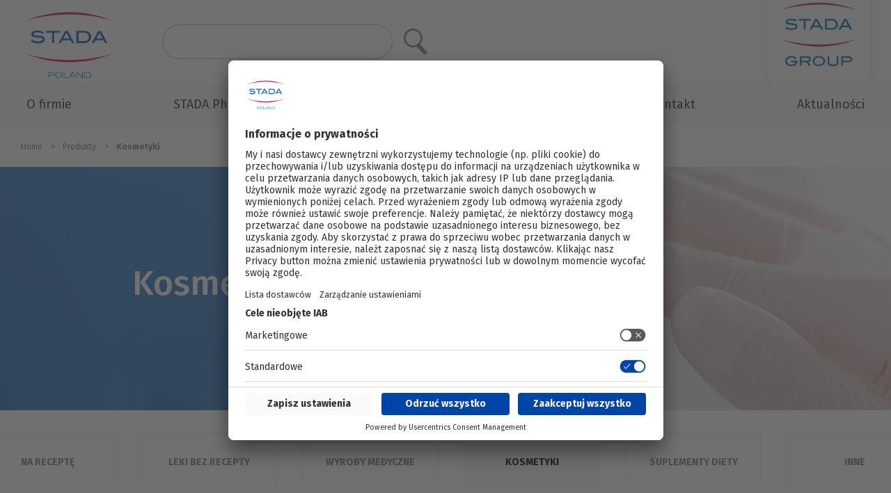

--- FILE ---
content_type: text/html; charset=utf-8
request_url: https://www.stadapoland.pl/produkty/kosmetyki
body_size: 8762
content:


<!doctype html>
<html lang="pl-PL" dir="" class="">
<head>
    <title>Kosmetyki | STADA Poland </title>

    <meta name="description" content="" />
    <meta name="robots" content="index,follow" />

    <meta charset="utf-8" />
    <meta http-equiv="X-UA-Compatible" content="IE=edge" />
    <meta name="viewport" content="width=device-width, initial-scale=1" />

    <meta name="apple-mobile-web-app-title" content="STADA Poland " />
    <meta name="apple-mobile-web-app-capable" content="yes" />
    <meta name="apple-mobile-web-app-status-bar-style" content="black" />

    <link rel="apple-touch-icon" sizes="180x180" href="//d20afh31z8qy9e.cloudfront.net/App_Plugins/Theming/Themes/stada-pl/assets/images/favicons/apple-touch-icon.png" />
    <link rel="icon" type="image/png" sizes="32x32" href="//d20afh31z8qy9e.cloudfront.net/App_Plugins/Theming/Themes/stada-pl/assets/images/favicons/favicon-32x32.png" />
    <link rel="icon" type="image/png" sizes="16x16" href="//d20afh31z8qy9e.cloudfront.net/App_Plugins/Theming/Themes/stada-pl/assets/images/favicons/favicon-16x16.png" />
    <link rel="manifest" href="//d20afh31z8qy9e.cloudfront.net/App_Plugins/Theming/Themes/stada-pl/assets/images/favicons/site.webmanifest" />
    <link rel="mask-icon" href="//d20afh31z8qy9e.cloudfront.net/App_Plugins/Theming/Themes/stada-pl/assets/images/favicons/safari-pinned-tab.svg" color="#00274d" />

    <!-- Open Graph meta tags -->
    <meta name="twitter:card" content="summary_large_image" />
    <meta property="og:url" content="https://www.stadapoland.pl/produkty/kosmetyki" />
    <meta property="og:title" content="Kosmetyki | STADA Poland " />
    <meta property="og:description" content="" />
        <meta property="og:site_name" content="STADA Poland " />

    <link rel="preconnect" href="https://fonts.gstatic.com/" crossorigin>
    <link rel="dns-prefetch" href="//fonts.googleapis.com">
        <link rel="dns-prefetch" href="https://d20afh31z8qy9e.cloudfront.net">
                <link rel="canonical" href="https://www.stadapoland.pl/produkty/kosmetyki" />
    

    <link rel="stylesheet" href="//d20afh31z8qy9e.cloudfront.net/App_Plugins/Theming/Themes/stada-pl/assets/styles/main.css?cdv=6" />
<link rel="preconnect" href="https://app.usercentrics.eu/" crossorigin>

<!-- Google Tag Manager -->
<script type="text/plain" data-usercentrics="Google Tag Manager">(function(w,d,s,l,i){w[l]=w[l]||[];w[l].push({'gtm.start':
new Date().getTime(),event:'gtm.js'});var f=d.getElementsByTagName(s)[0],
j=d.createElement(s),dl=l!='dataLayer'?'&l='+l:'';j.async=true;j.src=
'https://www.googletagmanager.com/gtm.js?id='+i+dl;f.parentNode.insertBefore(j,f);
})(window,document,'script','dataLayer','GTM-KSWBLN3');</script>
<!-- End Google Tag Manager -->

<script id="usercentrics-cmp" src="https://app.usercentrics.eu/browser-ui/latest/loader.js" data-settings-id="0lVKedDLu" data-tcf-enabled></script>        </head>
<body class=" app-sticky-header" data-theme="stada-pl">
<!-- Google Tag Manager (noscript) -->
<noscript><iframe src=https://www.googletagmanager.com/ns.html?id=GTM-KSWBLN3
height="0" width="0" style="display:none;visibility:hidden"></iframe></noscript>
<!-- End Google Tag Manager (noscript) -->    
    <!--[if lt IE 8]>
        <p class="browserupgrade">You are using an <strong>outdated</strong> browser. Please <a href="http://browsehappy.com/">upgrade your browser</a> to improve your experience.</p>
    <![endif]-->
    <div class="app  flex  flex-column  rel  mvh-100 ">
        <main role="main">



<div class="header-wrapper  fix  top  left  z8  w-100  bg-white">
    <header class="header  flex  flex-column  align-center  justify-center  w-100" role="banner">
        <div class="container  rel  flex  w-100  h-100">
            <div class="flex  flex-wrap  w-100">
                <div class="col-24  col-4-lg">
                    <div class="logo  logo-main-ui  mla  mra mt2 mh0-lg" itemscope itemtype="http://schema.org/Organization">
                        <a href="/" itemprop="url">
                                <img class="w-100" data-src="//d20afh31z8qy9e.cloudfront.net/media/5721/stada-logo-poland.jpg" alt="STADA Poland " />
                        </a>
                    </div>
                </div>

                <div class="col-20  dn  df-lg  align-center  justify-between">
                        <form class="search  flex  align-center" action="/szukaj" method="get">
                            <input class="search__input  f6  fw4  ph4  mr3  bg-white  ba  bc-light-silver  br-pill" type="search" name="t" placeholder="" />
                            <button class="btn  btn-search  pa0  bg-transparent  bn" type="button">
                                <img src="//d20afh31z8qy9e.cloudfront.net/App_Plugins/Theming/Themes/base/assets/images/ui-search.svg" alt="Search" />
                            </button>
                        </form>
                    <div class="flex  align-center">

                    </div>

                </div>
            </div>
            


<div class="stada-badge  abs  top  flex  align-center  justify-center">
    <figure class="stada-badge__logo">
            <a href="https://www.stada.com/" target="_blank" rel="noopener">
                <img src="//d20afh31z8qy9e.cloudfront.net/media/5720/pobrane.png" width="150" height="100" alt="https://www.stada.com/" />
            </a>


    </figure>
</div>


            <button class="btn  btn-offcanvas-toggle  abs  dn-lg  bg-transparent  bn  js-btn-offcanvas-toggle" type="button">
                <svg xmlns="http://www.w3.org/2000/svg" width="30" height="18" viewBox="0 0 30 18">
                    <path d="M0 0h30v2H0zm0 8h30v2H0zm0 8h30v2H0z" fill="#005db9" fill-rule="evenodd" />
                </svg>
                <span class="srt"></span>
            </button>
        </div>
    </header>
    





<nav class="nav-wrapper" id="js-nav-wrapper" role="navigation">
        <div class="nav  nav-primary  rel  dn  df-lg  justify-center  bg-almost-white" id="js-nav" role="navigation">
        <div class="container  flex">
            <ul class="nav__list  list-none  flex  flex-wrap  justify-between  w-100  pa0  ma0">
                    <li class="nav__item  rel  flex  align-center">
                        <a class="nav__link  link  t-title  f5  pv1  ph2  dark-grey " href="/o-firmie" >O firmie</a>
                    </li>
                    <li class="nav__item  rel  flex  align-center">
                        <a class="nav__link  link  t-title  f5  pv1  ph2  dark-grey " href="/stada-pharm" >STADA Pharm</a>
                    </li>
                    <li class="nav__item  rel  flex  align-center">
                        <a class="nav__link  link  t-title  f5  pv1  ph2  dark-grey is-active" href="/produkty" data-mega-menu-link=4235>Produkty</a>
                    </li>
                    <li class="nav__item  rel  flex  align-center">
                        <a class="nav__link  link  t-title  f5  pv1  ph2  dark-grey " href="/kariera" data-mega-menu-link=9881>Kariera</a>
                    </li>
                    <li class="nav__item  rel  flex  align-center">
                        <a class="nav__link  link  t-title  f5  pv1  ph2  dark-grey " href="/kontakt" >Kontakt</a>
                    </li>
                    <li class="nav__item  rel  flex  align-center">
                        <a class="nav__link  link  t-title  f5  pv1  ph2  dark-grey " href="/aktualności" >Aktualności</a>
                    </li>
            </ul>
        </div>
        <div class="mega-menu  abs  top  left  z5  w-100  pv4" id="js-mega-menu">
    <div class="mega-menu__item  container  mla  mra" data-mega-menu-item="4235">
        <div class="flex  nh3">
            <div class="col-6-lg  ph3">
                <ul class="mega-menu__list  list-none  pa0  ma0">
                        <li class="mega-menu__list__item  lh-title  mb4">
                            <a class="mega-menu__list__link  link  f6  fw4  dark-grey " href="/produkty/na-receptę">Na receptę</a>
                        </li>
                        <li class="mega-menu__list__item  lh-title  mb4">
                            <a class="mega-menu__list__link  link  f6  fw4  dark-grey " href="/produkty/leki-bez-recepty">Leki bez recepty</a>
                        </li>
                        <li class="mega-menu__list__item  lh-title  mb4">
                            <a class="mega-menu__list__link  link  f6  fw4  dark-grey " href="/produkty/wyroby-medyczne">Wyroby medyczne</a>
                        </li>
                        <li class="mega-menu__list__item  lh-title  mb4">
                            <a class="mega-menu__list__link  link  f6  fw4  dark-grey is-active" href="/produkty/kosmetyki">Kosmetyki</a>
                        </li>
                        <li class="mega-menu__list__item  lh-title  mb4">
                            <a class="mega-menu__list__link  link  f6  fw4  dark-grey " href="/produkty/suplementy-diety">Suplementy diety</a>
                        </li>
                        <li class="mega-menu__list__item  lh-title  mb4">
                            <a class="mega-menu__list__link  link  f6  fw4  dark-grey " href="/produkty/inne">Inne</a>
                        </li>
                </ul>
            </div>
    <div class="col-9-lg  ph3">
        <figure class="mb3">
            <img class="w-100" data-src="//d20afh31z8qy9e.cloudfront.net/media/5907/stada-adverse-drug-reaction_tablet.jpg?anchor=center&amp;mode=crop&amp;width=510&amp;height=260&amp;rnd=132592385860000000" alt="Leki bez recepty" />
        </figure>
        <p class="mega-menu__featured__title  t-title  f4  fw4  lh-title  mb0">
            <a class="mega-menu__featured__link  link  rel  flex  align-center  dark-grey" href="/produkty/leki-bez-recepty">
                <span class="mr3">Leki bez recepty</span>
                <span class="mega-menu__featured__link__icon  abs">
                    <svg xmlns="http://www.w3.org/2000/svg" width="13" height="19" viewBox="0 0 13 19">
                        <path fill="none" stroke="#343434" stroke-width="2" d="M1 1l10 8.333-10 8.334" />
                    </svg>
                </span>
            </a>
        </p>
    </div>
    <div class="col-9-lg  ph3">
        <figure class="mb3">
            <img class="w-100" data-src="//d20afh31z8qy9e.cloudfront.net/media/4881/quality-at-stada.jpg?anchor=center&amp;mode=crop&amp;width=510&amp;height=260&amp;rnd=132137273950000000" alt="Leki na receptę" />
        </figure>
        <p class="mega-menu__featured__title  t-title  f4  fw4  lh-title  mb0">
            <a class="mega-menu__featured__link  link  rel  flex  align-center  dark-grey" href="/produkty/wyroby-medyczne">
                <span class="mr3">Leki na receptę</span>
                <span class="mega-menu__featured__link__icon  abs">
                    <svg xmlns="http://www.w3.org/2000/svg" width="13" height="19" viewBox="0 0 13 19">
                        <path fill="none" stroke="#343434" stroke-width="2" d="M1 1l10 8.333-10 8.334" />
                    </svg>
                </span>
            </a>
        </p>
    </div>
        </div>
    </div>
    <div class="mega-menu__item  container  mla  mra" data-mega-menu-item="9881">
        <div class="flex  nh3">
            <div class="col-6-lg  ph3">
                <ul class="mega-menu__list  list-none  pa0  ma0">
                        <li class="mega-menu__list__item  lh-title  mb4">
                            <a class="mega-menu__list__link  link  f6  fw4  dark-grey " href="/kariera/o-nas">O nas</a>
                        </li>
                        <li class="mega-menu__list__item  lh-title  mb4">
                            <a class="mega-menu__list__link  link  f6  fw4  dark-grey " href="/kariera/kultura-firmy">Kultura firmy</a>
                        </li>
                        <li class="mega-menu__list__item  lh-title  mb4">
                            <a class="mega-menu__list__link  link  f6  fw4  dark-grey " href="/kariera/poznaj-swoje-możliwości">Poznaj swoje możliwości</a>
                        </li>
                </ul>
            </div>
    <div class="col-9-lg  ph3">
        <figure class="mb3">
            <img class="w-100" data-src="//d20afh31z8qy9e.cloudfront.net/media/4877/experience-our-culture.png?anchor=center&amp;mode=crop&amp;width=510&amp;height=260&amp;rnd=132137273930000000" alt="Kultura firmy" />
        </figure>
        <p class="mega-menu__featured__title  t-title  f4  fw4  lh-title  mb0">
            <a class="mega-menu__featured__link  link  rel  flex  align-center  dark-grey" href="/kariera/kultura-firmy">
                <span class="mr3">Kultura firmy</span>
                <span class="mega-menu__featured__link__icon  abs">
                    <svg xmlns="http://www.w3.org/2000/svg" width="13" height="19" viewBox="0 0 13 19">
                        <path fill="none" stroke="#343434" stroke-width="2" d="M1 1l10 8.333-10 8.334" />
                    </svg>
                </span>
            </a>
        </p>
    </div>
    <div class="col-9-lg  ph3">
        <figure class="mb3">
            <img class="w-100" data-src="//d20afh31z8qy9e.cloudfront.net/media/4875/career-portal.jpg?anchor=center&amp;mode=crop&amp;width=510&amp;height=260&amp;rnd=132137273920000000" alt="Kariera w STADA" />
        </figure>
        <p class="mega-menu__featured__title  t-title  f4  fw4  lh-title  mb0">
            <a class="mega-menu__featured__link  link  rel  flex  align-center  dark-grey" href="https://jobs.stada.com/search/?q=&amp;locationsearch=&amp;lcoale=de_DE&amp;locale=en_US">
                <span class="mr3">Kariera w STADA</span>
                <span class="mega-menu__featured__link__icon  abs">
                    <svg xmlns="http://www.w3.org/2000/svg" width="13" height="19" viewBox="0 0 13 19">
                        <path fill="none" stroke="#343434" stroke-width="2" d="M1 1l10 8.333-10 8.334" />
                    </svg>
                </span>
            </a>
        </p>
    </div>
        </div>
    </div>
        </div>
    </div>

    

<div class="crumbs  flex  align-center bg-white" id="js-nav-crumbs">
    <div class="container  flex  flex-wrap  mla  mra">

            <div class="crumbs__item">
                <a class="crumbs__label  link  f8  fw4  lh-copy  grey" href="/"><span>Home </span></a>

            </div>
            <div class="crumbs__item">
                <a class="crumbs__label  link  f8  fw4  lh-copy  grey" href="/produkty"><span>Produkty </span></a>

            </div>
        <div class="crumbs__item">
            <span class="crumbs__label  link  f8  fw7  lh-copy  grey">Kosmetyki</span>

        </div>
    </div>
</div>

<script type="application/ld+json">
    {
    "@context": "https://schema.org",
    "@type": "BreadcrumbList",
    "itemListElement": [

        
            {"@type": "ListItem",
            "position": 1,
            "name": "PL",
            "item":"https://www.stadapoland.pl/"
            },
        
        
            {"@type": "ListItem",
            "position": 2,
            "name": "Produkty",
            "item":"https://www.stadapoland.pl/produkty"
            },
        
    {"@type": "ListItem",
    "position": 3,
    "name": "Kosmetyki",
    "item":"https://www.stadapoland.pl/produkty/kosmetyki"
    }]
    }

</script>
</nav>
    <nav class="nav nav-offcanvas fix top right z9 dn-lg bg-almost-white" id="js-nav-offcanvas" role="navigation">
        <div class="nav-offcanvas__header">
                <div class="logo  logo-main-ui  mb3">
                    <a href="/">
                        <img class="w-100" src="//d20afh31z8qy9e.cloudfront.net/media/5721/stada-logo-poland.jpg" alt="STADA Poland " />
                    </a>
                </div>
                            <form class="search  flex  justify-between  pt2" action="/szukaj" method="get">
                    <input class="search__input  f7  fw4  mr3  ph3  bg-white  bc-light-silver  ba  br-pill" type="search" name="t" placeholder="" />
                    <button class="btn  btn-search  pa0  bg-transparent  bn" type="submit">
                        <img src="//d20afh31z8qy9e.cloudfront.net/App_Plugins/Theming/Themes/base/assets/images/ui-search.svg" alt="" />
                    </button>
                </form>
        </div>
        <ul class="list-none  pa0  ma0">
            

            

                <li class="nav__item">
                    <a class="nav__link  link  t-title  f7  fw4  lh-copy  dark-grey  flex  flex-grow  align-center  justify-between " href="/o-firmie" >
                        O firmie
                    </a>
                </li>
                <li class="nav__item">
                    <a class="nav__link  link  t-title  f7  fw4  lh-copy  dark-grey  flex  flex-grow  align-center  justify-between " href="/stada-pharm" >
                        STADA Pharm
                    </a>
                </li>
                <li class="nav__item">
                    <a class="nav__link  link  t-title  f7  fw4  lh-copy  dark-grey  flex  flex-grow  align-center  justify-between is-active" href="/produkty" data-offcanvas-child-target=4235>
                        Produkty
                            <div class="nav__indicator  pen">
                                <svg xmlns="http://www.w3.org/2000/svg" width="13" height="19" viewBox="0 0 13 19">
                                    <path d="M9.438 9.333L.36 1.768 1.64.232l10.922 9.101L1.64 18.435.36 16.9z" fill="#343434" fill-rule="nonzero" />
                                </svg>
                            </div>
                    </a>
                </li>
                <li class="nav__item">
                    <a class="nav__link  link  t-title  f7  fw4  lh-copy  dark-grey  flex  flex-grow  align-center  justify-between " href="/kariera" data-offcanvas-child-target=9881>
                        Kariera
                            <div class="nav__indicator  pen">
                                <svg xmlns="http://www.w3.org/2000/svg" width="13" height="19" viewBox="0 0 13 19">
                                    <path d="M9.438 9.333L.36 1.768 1.64.232l10.922 9.101L1.64 18.435.36 16.9z" fill="#343434" fill-rule="nonzero" />
                                </svg>
                            </div>
                    </a>
                </li>
                <li class="nav__item">
                    <a class="nav__link  link  t-title  f7  fw4  lh-copy  dark-grey  flex  flex-grow  align-center  justify-between " href="/kontakt" >
                        Kontakt
                    </a>
                </li>
                <li class="nav__item">
                    <a class="nav__link  link  t-title  f7  fw4  lh-copy  dark-grey  flex  flex-grow  align-center  justify-between " href="/aktualności" >
                        Aktualności
                    </a>
                </li>
            
        </ul>
            <div class="nav-offcanvas__child  fix  top  right  z8  bg-white  " data-offcanvas-child-item="19324">
                <div class="nav-offcanvas__header">
                    <div class="flex  mb4">
                        <a class="link  f7  fw4  lh-title  silver  flex  align-center" href="" data-offcanvas-child-target="19324">
                            <div class="nav__indicator  mr2  pen">
                                <svg xmlns="http://www.w3.org/2000/svg" width="13" height="19" viewBox="0 0 13 19">
                                    <path d="M3.562 9.333l9.078-7.565L11.36.232.438 9.333l10.922 9.102 1.28-1.536z" fill="#909090" fill-rule="nonzero" />
                                </svg>
                            </div>
                            
                        </a>
                    </div>
                </div>
                
            </div>
            <div class="nav-offcanvas__child  fix  top  right  z8  bg-white  " data-offcanvas-child-item="20176">
                <div class="nav-offcanvas__header">
                    <div class="flex  mb4">
                        <a class="link  f7  fw4  lh-title  silver  flex  align-center" href="" data-offcanvas-child-target="20176">
                            <div class="nav__indicator  mr2  pen">
                                <svg xmlns="http://www.w3.org/2000/svg" width="13" height="19" viewBox="0 0 13 19">
                                    <path d="M3.562 9.333l9.078-7.565L11.36.232.438 9.333l10.922 9.102 1.28-1.536z" fill="#909090" fill-rule="nonzero" />
                                </svg>
                            </div>
                            
                        </a>
                    </div>
                </div>
                
            </div>
            <div class="nav-offcanvas__child  fix  top  right  z8  bg-white  is-active" data-offcanvas-child-item="4235">
                <div class="nav-offcanvas__header">
                    <div class="flex  mb4">
                        <a class="link  f7  fw4  lh-title  silver  flex  align-center" href="" data-offcanvas-child-target="4235">
                            <div class="nav__indicator  mr2  pen">
                                <svg xmlns="http://www.w3.org/2000/svg" width="13" height="19" viewBox="0 0 13 19">
                                    <path d="M3.562 9.333l9.078-7.565L11.36.232.438 9.333l10.922 9.102 1.28-1.536z" fill="#909090" fill-rule="nonzero" />
                                </svg>
                            </div>
                            
                        </a>
                    </div>
                </div>
                    <ul class="list-none  w-100  pa0  ma0">
        <li class="nav__item  flex  align-center">
            <a class="nav__link  link  t-title  f7  fw4  lh-copy  dark-grey  flex  flex-grow  align-center" href="/produkty">Produkty</a>
        </li>
            <li class="nav__item  flex  align-center">
                <a class="nav__link  link  t-title  f7  fw4  lh-copy  dark-grey  flex  flex-grow  align-center " href="/produkty/na-receptę">Na receptę</a>
            </li>
            <li class="nav__item  flex  align-center">
                <a class="nav__link  link  t-title  f7  fw4  lh-copy  dark-grey  flex  flex-grow  align-center " href="/produkty/leki-bez-recepty">Leki bez recepty</a>
            </li>
            <li class="nav__item  flex  align-center">
                <a class="nav__link  link  t-title  f7  fw4  lh-copy  dark-grey  flex  flex-grow  align-center " href="/produkty/wyroby-medyczne">Wyroby medyczne</a>
            </li>
            <li class="nav__item  flex  align-center">
                <a class="nav__link  link  t-title  f7  fw4  lh-copy  dark-grey  flex  flex-grow  align-center is-active" href="/produkty/kosmetyki">Kosmetyki</a>
            </li>
            <li class="nav__item  flex  align-center">
                <a class="nav__link  link  t-title  f7  fw4  lh-copy  dark-grey  flex  flex-grow  align-center " href="/produkty/suplementy-diety">Suplementy diety</a>
            </li>
            <li class="nav__item  flex  align-center">
                <a class="nav__link  link  t-title  f7  fw4  lh-copy  dark-grey  flex  flex-grow  align-center " href="/produkty/inne">Inne</a>
            </li>
    </ul>

            </div>
            <div class="nav-offcanvas__child  fix  top  right  z8  bg-white  " data-offcanvas-child-item="9881">
                <div class="nav-offcanvas__header">
                    <div class="flex  mb4">
                        <a class="link  f7  fw4  lh-title  silver  flex  align-center" href="" data-offcanvas-child-target="9881">
                            <div class="nav__indicator  mr2  pen">
                                <svg xmlns="http://www.w3.org/2000/svg" width="13" height="19" viewBox="0 0 13 19">
                                    <path d="M3.562 9.333l9.078-7.565L11.36.232.438 9.333l10.922 9.102 1.28-1.536z" fill="#909090" fill-rule="nonzero" />
                                </svg>
                            </div>
                            
                        </a>
                    </div>
                </div>
                    <ul class="list-none  w-100  pa0  ma0">
        <li class="nav__item  flex  align-center">
            <a class="nav__link  link  t-title  f7  fw4  lh-copy  dark-grey  flex  flex-grow  align-center" href="/kariera">Kariera</a>
        </li>
            <li class="nav__item  flex  align-center">
                <a class="nav__link  link  t-title  f7  fw4  lh-copy  dark-grey  flex  flex-grow  align-center " href="/kariera/o-nas">O nas</a>
            </li>
            <li class="nav__item  flex  align-center">
                <a class="nav__link  link  t-title  f7  fw4  lh-copy  dark-grey  flex  flex-grow  align-center " href="/kariera/kultura-firmy">Kultura firmy</a>
            </li>
            <li class="nav__item  flex  align-center">
                <a class="nav__link  link  t-title  f7  fw4  lh-copy  dark-grey  flex  flex-grow  align-center " href="/kariera/poznaj-swoje-możliwości">Poznaj swoje możliwości</a>
            </li>
    </ul>

            </div>
            <div class="nav-offcanvas__child  fix  top  right  z8  bg-white  " data-offcanvas-child-item="4262">
                <div class="nav-offcanvas__header">
                    <div class="flex  mb4">
                        <a class="link  f7  fw4  lh-title  silver  flex  align-center" href="" data-offcanvas-child-target="4262">
                            <div class="nav__indicator  mr2  pen">
                                <svg xmlns="http://www.w3.org/2000/svg" width="13" height="19" viewBox="0 0 13 19">
                                    <path d="M3.562 9.333l9.078-7.565L11.36.232.438 9.333l10.922 9.102 1.28-1.536z" fill="#909090" fill-rule="nonzero" />
                                </svg>
                            </div>
                            
                        </a>
                    </div>
                </div>
                
            </div>
            <div class="nav-offcanvas__child  fix  top  right  z8  bg-white  " data-offcanvas-child-item="4253">
                <div class="nav-offcanvas__header">
                    <div class="flex  mb4">
                        <a class="link  f7  fw4  lh-title  silver  flex  align-center" href="" data-offcanvas-child-target="4253">
                            <div class="nav__indicator  mr2  pen">
                                <svg xmlns="http://www.w3.org/2000/svg" width="13" height="19" viewBox="0 0 13 19">
                                    <path d="M3.562 9.333l9.078-7.565L11.36.232.438 9.333l10.922 9.102 1.28-1.536z" fill="#909090" fill-rule="nonzero" />
                                </svg>
                            </div>
                            
                        </a>
                    </div>
                </div>
                
            </div>
        <button class="btn  btn-offcanvas-toggle  abs  z9  df  align-center  justify-center  bg-transparent  bn  js-btn-offcanvas-toggle" type="button">
            <svg xmlns="http://www.w3.org/2000/svg" xmlns:xlink="http://www.w3.org/1999/xlink" width="18" height="19" viewBox="0 0 18 19">
                <defs>
                    <path d="M16.768 15l6.616 6.616a1.25 1.25 0 0 1-1.768 1.768L15 16.768l-6.616 6.616a1.25 1.25 0 0 1-1.768-1.768L13.232 15 6.616 8.384a1.25 1.25 0 0 1 1.768-1.768L15 13.232l6.616-6.616a1.25 1.25 0 0 1 1.768 1.768L16.768 15z" id="a" />
                </defs>
                <g transform="translate(-6 -5.627)" fill="none" fill-rule="evenodd">
                    <mask id="b" fill="#fff">
                        <use xlink:href="#a" />
                    </mask>
                    <use fill="#000" fill-rule="nonzero" xlink:href="#a" />
                    <g mask="url(#b)" fill="#909090">
                        <path d="M0 0h30v30H0z" />
                    </g>
                </g>
            </svg>
            <span class="srt"></span>
        </button>
    </nav>








    

</div>
            





<div class="banner banner--short">
    <figure class="banner__image  bg-cover  bg-center" data-src="//d20afh31z8qy9e.cloudfront.net/media/6031/stada-poland-1920x350-desktop-cosmetic-v1.jpg?anchor=center&amp;mode=crop&amp;width=1920&amp;height=350&amp;rnd=132700448820000000"></figure>
    <div class="banner__overlay abs top left flex align-center w-100 h-100">
            <div class="banner__pattern abs">
                <svg data-anim="fadeIn-patternCircle1" class="abs" xmlns="http://www.w3.org/2000/svg" width="1649" height="1940" viewBox="0 0 1649 1940">
                    <g fill="#005db9" fill-rule="evenodd" fill-opacity=".5">
                        <circle cx="883.5" cy="1174.5" r="765.5" />
                    </g>
                </svg>
                <svg data-anim="fadeIn-patternCircle2" class="abs" xmlns="http://www.w3.org/2000/svg" width="1649" height="1940" viewBox="0 0 1649 1940">
                    <g fill="#005db9" fill-rule="evenodd" fill-opacity=".5">
                        <circle cx="789.5" cy="789.5" r="789.5" />
                    </g>
                </svg>
            </div>
        <div class="container rel flex  mla mra" data-anim="fadeIn-slideFromBottom">
            <div class="banner__text measure-wide  white">
<h1 class="banner-title t-title  f3  f2-sm  f1-lg  fw4  lh-title  pr5  pr0-lg  mb3">Kosmetyki</h1>            </div>
        </div>
    </div>
</div>










<section class="tabbed-links-section  pt3 pt4-md  pb0  mb3  mb4-sm  mb0-md" id="tab-section">
    <div class="container-medium mla mra">
        <div class="tabs  dn  db-md">
            <div class="container  mla  mra">
                <nav class="tab-nav  flex  justify-center">
                        <a href="/produkty/na-receptę" class=" flex  align-center  justify-center  link  tab-nav__item  mh3  ph3  tac  bl  bt  br  bw2  cp  t-body  f7  lh-copy  ttu  fw6 ">Na receptę</a>
                        <a href="/produkty/leki-bez-recepty" class=" flex  align-center  justify-center  link  tab-nav__item  mh3  ph3  tac  bl  bt  br  bw2  cp  t-body  f7  lh-copy  ttu  fw6 ">Leki bez recepty</a>
                        <a href="/produkty/wyroby-medyczne" class=" flex  align-center  justify-center  link  tab-nav__item  mh3  ph3  tac  bl  bt  br  bw2  cp  t-body  f7  lh-copy  ttu  fw6 ">Wyroby medyczne</a>
                        <a href="/produkty/kosmetyki" class="is-active flex  align-center  justify-center  link  tab-nav__item  mh3  ph3  tac  bl  bt  br  bw2  cp  t-body  f7  lh-copy  ttu  fw6 ">Kosmetyki</a>
                        <a href="/produkty/suplementy-diety" class=" flex  align-center  justify-center  link  tab-nav__item  mh3  ph3  tac  bl  bt  br  bw2  cp  t-body  f7  lh-copy  ttu  fw6 ">Suplementy diety</a>
                        <a href="/produkty/inne" class=" flex  align-center  justify-center  link  tab-nav__item  mh3  ph3  tac  bl  bt  br  bw2  cp  t-body  f7  lh-copy  ttu  fw6 ">Inne</a>
                </nav>
            </div>
        </div>
        <div class="col-24">
            <div class="dn-md  form__select  rel  dib  w-100">
                <select data-select class="dib  w-100  pa3  pr5  f7  f6-md  fw7  ttu  bg-light-grey  bc-light-grey  ba">
                        <option selected disabled>Products </option>
                                            <option class="pa2" data-redir="/produkty/na-receptę" value="Na receptę">Na receptę</option>
                        <option class="pa2" data-redir="/produkty/leki-bez-recepty" value="Leki bez recepty">Leki bez recepty</option>
                        <option class="pa2" data-redir="/produkty/wyroby-medyczne" value="Wyroby medyczne">Wyroby medyczne</option>
                        <option class="pa2" data-redir="/produkty/kosmetyki" value="Kosmetyki">Kosmetyki</option>
                        <option class="pa2" data-redir="/produkty/suplementy-diety" value="Suplementy diety">Suplementy diety</option>
                        <option class="pa2" data-redir="/produkty/inne" value="Inne">Inne</option>
                </select>
            </div>
        </div>
    </div>
</section>



<section class="card-section  pt3 pt4-md  pb0" id="card-section">
    <div class="container-medium mla mra">
                <div class="flex flex-wrap justify-center">
                            <div class="col-24 col-12-sm col-6-lg ph3-sm mb3">
            <div class="card card--banner flex flex-column h-100">
                        <figure class="card-image">
            <img class="w-100" data-src="//d20afh31z8qy9e.cloudfront.net/media/6268/stada_poland_products_656x457_0037_nizoraldc-odz-ywka-razem.jpg?anchor=center&amp;mode=crop&amp;width=632&amp;height=440&amp;rnd=133356383860000000" alt="" title="" />
        </figure>
    <div class="flex flex-column flex-grow card-text pv4 tac dark-grey">
                    <div class="card-body flex-grow pt2-lg f6 fw4 lh-copy">
                <p><strong>Nizoral® Daily Care odżywka</strong></p>
            </div>
                    <div class="card-cta flex justify-center">
                    <a class="t-body  lh-copy  underline  dark-grey  tac  f8"></a>
                    <p class="flex  justify-center  f7  fw4  lh-title  mb0">
                        <a class="  link  flex  align-center  dark-grey" href="/produkty/kosmetyki/nizoral-daily-care-odżywka">
                            <span class="mr3  bb dark-grey">Dowiedz się więcej</span>
                            <span class="card-flip__link-icon">
                                <svg xmlns="http://www.w3.org/2000/svg" width="13" height="19" viewBox="0 0 13 19">
                                    <path d="M9.438 9.333L.36 1.768 1.64.232l10.922 9.101L1.64 18.435.36 16.899z" fill="#343434" fill-rule="nonzero"></path>
                                </svg>
                            </span>
                        </a>
                    </p>
            </div>
    </div>

            </div>
        </div>
        <div class="col-24 col-12-sm col-6-lg ph3-sm mb3">
            <div class="card card--banner flex flex-column h-100">
                        <figure class="card-image">
            <img class="w-100" data-src="//d20afh31z8qy9e.cloudfront.net/media/6290/stada_poland_products_656x457_0036_nizoraldc-szampon-razem.jpg?anchor=center&amp;mode=crop&amp;width=632&amp;height=440&amp;rnd=133356383890000000" alt="" title="" />
        </figure>
    <div class="flex flex-column flex-grow card-text pv4 tac dark-grey">
                    <div class="card-body flex-grow pt2-lg f6 fw4 lh-copy">
                <p><strong>Nizoral</strong>®<strong> Daily Care Szampon </strong></p>
            </div>
                    <div class="card-cta flex justify-center">
                    <a class="t-body  lh-copy  underline  dark-grey  tac  f8"></a>
                    <p class="flex  justify-center  f7  fw4  lh-title  mb0">
                        <a class="  link  flex  align-center  dark-grey" href="/produkty/kosmetyki/nizoral-daily-care-szampon">
                            <span class="mr3  bb dark-grey">Dowiedz się więcej</span>
                            <span class="card-flip__link-icon">
                                <svg xmlns="http://www.w3.org/2000/svg" width="13" height="19" viewBox="0 0 13 19">
                                    <path d="M9.438 9.333L.36 1.768 1.64.232l10.922 9.101L1.64 18.435.36 16.899z" fill="#343434" fill-rule="nonzero"></path>
                                </svg>
                            </span>
                        </a>
                    </p>
            </div>
    </div>

            </div>
        </div>
        <div class="col-24 col-12-sm col-6-lg ph3-sm mb3">
            <div class="card card--banner flex flex-column h-100">
                        <figure class="card-image">
            <img class="w-100" data-src="//d20afh31z8qy9e.cloudfront.net/media/6296/stada_poland_products_656x457_0032_oilatum_emulsja_pudelko_400_cam1.jpg?anchor=center&amp;mode=crop&amp;width=632&amp;height=440&amp;rnd=133356383900000000" alt="" title="" />
        </figure>
    <div class="flex flex-column flex-grow card-text pv4 tac dark-grey">
                    <div class="card-body flex-grow pt2-lg f6 fw4 lh-copy">
                <p><strong>Oilatum® Formuła Zaawansowana Emulsja</strong></p>
            </div>
                    <div class="card-cta flex justify-center">
                    <a class="t-body  lh-copy  underline  dark-grey  tac  f8"></a>
                    <p class="flex  justify-center  f7  fw4  lh-title  mb0">
                        <a class="  link  flex  align-center  dark-grey" href="/produkty/kosmetyki/oilatum-formuła-zaawansowana-emulsja">
                            <span class="mr3  bb dark-grey">Dowiedz się więcej</span>
                            <span class="card-flip__link-icon">
                                <svg xmlns="http://www.w3.org/2000/svg" width="13" height="19" viewBox="0 0 13 19">
                                    <path d="M9.438 9.333L.36 1.768 1.64.232l10.922 9.101L1.64 18.435.36 16.899z" fill="#343434" fill-rule="nonzero"></path>
                                </svg>
                            </span>
                        </a>
                    </p>
            </div>
    </div>

            </div>
        </div>
        <div class="col-24 col-12-sm col-6-lg ph3-sm mb3">
            <div class="card card--banner flex flex-column h-100">
                        <figure class="card-image">
            <img class="w-100" data-src="//d20afh31z8qy9e.cloudfront.net/media/6304/stada_poland_products_656x457_0023_oilatum_krem150.jpg?anchor=center&amp;mode=crop&amp;width=632&amp;height=440&amp;rnd=133356383910000000" alt="" title="" />
        </figure>
    <div class="flex flex-column flex-grow card-text pv4 tac dark-grey">
                    <div class="card-body flex-grow pt2-lg f6 fw4 lh-copy">
                <p><strong>Oilatum® Formuła MED. Krem</strong></p>
            </div>
                    <div class="card-cta flex justify-center">
                    <a class="t-body  lh-copy  underline  dark-grey  tac  f8"></a>
                    <p class="flex  justify-center  f7  fw4  lh-title  mb0">
                        <a class="  link  flex  align-center  dark-grey" href="/produkty/kosmetyki/oilatum-formuła-med-krem">
                            <span class="mr3  bb dark-grey">Dowiedz się więcej</span>
                            <span class="card-flip__link-icon">
                                <svg xmlns="http://www.w3.org/2000/svg" width="13" height="19" viewBox="0 0 13 19">
                                    <path d="M9.438 9.333L.36 1.768 1.64.232l10.922 9.101L1.64 18.435.36 16.899z" fill="#343434" fill-rule="nonzero"></path>
                                </svg>
                            </span>
                        </a>
                    </p>
            </div>
    </div>

            </div>
        </div>
        <div class="col-24 col-12-sm col-6-lg ph3-sm mb3">
            <div class="card card--banner flex flex-column h-100">
                        <figure class="card-image">
            <img class="w-100" data-src="//d20afh31z8qy9e.cloudfront.net/media/6272/stada_poland_products_656x457_0001_emolient_w_kostce_v2.jpg?anchor=center&amp;mode=crop&amp;width=632&amp;height=440&amp;rnd=133356383870000000" alt="" title="" />
        </figure>
    <div class="flex flex-column flex-grow card-text pv4 tac dark-grey">
                    <div class="card-body flex-grow pt2-lg f6 fw4 lh-copy">
                <p><strong>Oilatum® Codzienna Ochrona Emolient w kostce</strong></p>
            </div>
                    <div class="card-cta flex justify-center">
                    <a class="t-body  lh-copy  underline  dark-grey  tac  f8"></a>
                    <p class="flex  justify-center  f7  fw4  lh-title  mb0">
                        <a class="  link  flex  align-center  dark-grey" href="/produkty/kosmetyki/oilatum-codzienna-ochrona-emolient-w-kostce">
                            <span class="mr3  bb dark-grey">Dowiedz się więcej</span>
                            <span class="card-flip__link-icon">
                                <svg xmlns="http://www.w3.org/2000/svg" width="13" height="19" viewBox="0 0 13 19">
                                    <path d="M9.438 9.333L.36 1.768 1.64.232l10.922 9.101L1.64 18.435.36 16.899z" fill="#343434" fill-rule="nonzero"></path>
                                </svg>
                            </span>
                        </a>
                    </p>
            </div>
    </div>

            </div>
        </div>
        <div class="col-24 col-12-sm col-6-lg ph3-sm mb3">
            <div class="card card--banner flex flex-column h-100">
                        <figure class="card-image">
            <img class="w-100" data-src="//d20afh31z8qy9e.cloudfront.net/media/6260/stada_poland_products_656x457_0019_oilatum_plyn_400.jpg?anchor=center&amp;mode=crop&amp;width=632&amp;height=440&amp;rnd=133356383850000000" alt="" title="" />
        </figure>
    <div class="flex flex-column flex-grow card-text pv4 tac dark-grey">
                    <div class="card-body flex-grow pt2-lg f6 fw4 lh-copy">
                <p><strong>Oilatum® Codzienna Ochrona Płyn do kąpieli</strong></p>
            </div>
                    <div class="card-cta flex justify-center">
                    <a class="t-body  lh-copy  underline  dark-grey  tac  f8"></a>
                    <p class="flex  justify-center  f7  fw4  lh-title  mb0">
                        <a class="  link  flex  align-center  dark-grey" href="/produkty/kosmetyki/oilatum-codzienna-ochrona-płyn-do-kąpieli">
                            <span class="mr3  bb dark-grey">Dowiedz się więcej</span>
                            <span class="card-flip__link-icon">
                                <svg xmlns="http://www.w3.org/2000/svg" width="13" height="19" viewBox="0 0 13 19">
                                    <path d="M9.438 9.333L.36 1.768 1.64.232l10.922 9.101L1.64 18.435.36 16.899z" fill="#343434" fill-rule="nonzero"></path>
                                </svg>
                            </span>
                        </a>
                    </p>
            </div>
    </div>

            </div>
        </div>
        <div class="col-24 col-12-sm col-6-lg ph3-sm mb3">
            <div class="card card--banner flex flex-column h-100">
                        <figure class="card-image">
            <img class="w-100" data-src="//d20afh31z8qy9e.cloudfront.net/media/6302/stada_poland_products_656x457_0016_oilatum_zel_400.jpg?anchor=center&amp;mode=crop&amp;width=632&amp;height=440&amp;rnd=133356383900000000" alt="" title="" />
        </figure>
    <div class="flex flex-column flex-grow card-text pv4 tac dark-grey">
                    <div class="card-body flex-grow pt2-lg f6 fw4 lh-copy">
                <p><strong>Oilatum® Codzienna Ochrona Żel do mycia głowy i ciała</strong></p>
            </div>
                    <div class="card-cta flex justify-center">
                    <a class="t-body  lh-copy  underline  dark-grey  tac  f8"></a>
                    <p class="flex  justify-center  f7  fw4  lh-title  mb0">
                        <a class="  link  flex  align-center  dark-grey" href="/produkty/kosmetyki/oilatum-codzienna-ochrona-żel-do-mycia-głowy-i-ciała">
                            <span class="mr3  bb dark-grey">Dowiedz się więcej</span>
                            <span class="card-flip__link-icon">
                                <svg xmlns="http://www.w3.org/2000/svg" width="13" height="19" viewBox="0 0 13 19">
                                    <path d="M9.438 9.333L.36 1.768 1.64.232l10.922 9.101L1.64 18.435.36 16.899z" fill="#343434" fill-rule="nonzero"></path>
                                </svg>
                            </span>
                        </a>
                    </p>
            </div>
    </div>

            </div>
        </div>

                </div>
    </div>
</section>






<section class="grid-section pt2 pt3-md pb0" id="legal-note">

    <div class="container-large mla mra pv3  ">

        


    <div >
        <div class='flexbox'>
        <div class="grid-section-row flex flex-wrap nh4-sm">
                <div class="col-24-md ph4-sm mb3">
                    <div >
                                
    
<div class="grid-section-text richtext f6 fw4 lh-copy mb4">
    <h3 id="" class="grid-section-subheading  f4  f3-lg  fw7  lh-title  mb3 text-left  tal"><sub>Zgłaszanie działań niepożądanych</sub></h3>
<div class="grid-section-text richtext f6 fw4 lh-copy mb4">
<p><sub>Email:<span> </span><a href="/cdn-cgi/l/email-protection#9df9efe8faeefcfbf8e9e4b3edf1ddeee9fcf9fcb3fef2f0"><span class="__cf_email__" data-cfemail="234751564450424546575a0d534f6350574247420d404c4e">[email&#160;protected]</span></a></sub><br /><sub>Tel: +48 22 737 79 20</sub></p>
</div>
</div>



                    </div>
                </div>        </div>
        </div>
    </div>




    </div>
</section>



            






<footer class="footer  bg-almost-white" role="contentinfo" data-footer>
    <div class="pv4">
        <div class="container  flex  flex-wrap  justify-between  mla  mra">
                        <div class="col-24  col-8-lg  mb3-lg">
                                <div class="dn-lg">
        <div class="accordion  js-accordion">
            <div class="accordion-item  js-accordion-item">
                <div class="accordion-header  rel">
                    <div class="accordion-title  f6  f5-lg  fw4  lh-title  ttu  dark-grey  pv3  mb0  bb">Popularne produkty</div>
                    <div class="accordion-indicator  abs">
                        <svg xmlns="http://www.w3.org/2000/svg" width="15" height="10" viewBox="0 0 15 10">
                            <path fill="none" stroke="#7c858c" stroke-width="2" d="M13.5 1.5l-6 7-6-7"></path>
                        </svg>
                    </div>
                </div>
                <div class="accordion-reveal  over-hidden  js-accordion-reveal">
                    <div class="pv3">
                            <ul class="list-none  pa0  ma0  cf">
    <li class="footer__item  rel  pv1">
        <a class="footer__link  link  f7  lh-copy  almost-black  flex  align-center" href="/produkty/leki-bez-recepty/b&#243;l-gardła/cholinex" target="" data-extension="">
            Cholinex®
        </a>
    </li>
    <li class="footer__item  rel  pv1">
        <a class="footer__link  link  f7  lh-copy  almost-black  flex  align-center" href="/produkty/leki-bez-recepty/mięśnie-i-stawy/itami" data-extension="">
            ITAMI®
        </a>
    </li>
    <li class="footer__item  rel  pv1">
        <a class="footer__link  link  f7  lh-copy  almost-black  flex  align-center" href="/produkty/leki-bez-recepty/ochrona-przeciwłupieżowa/nizoral" data-extension="">
            Nizoral®
        </a>
    </li>
    <li class="footer__item  rel  pv1">
        <a class="footer__link  link  f7  lh-copy  almost-black  flex  align-center" href="/produkty/leki-bez-recepty/b&#243;l-gardła/orofar-junior" data-extension="">
            Orofar Junior
        </a>
    </li>
    </ul>

                    </div>
                </div>
            </div>
        </div>
    </div>

                                <div class="dn  db-lg">
        <div class="footer__column  pb3  mb3">
            <div class="footer__column__header  pr4">
                <div class="footer__title  f6  f5-lg  fw4  lh-title  ttu  dark-grey  pb2  mb3  bb">
                    Popularne produkty
                </div>
            </div>
            <ul class="list-none  pa0  ma0  cf">
    <li class="footer__item  rel  pv1">
        <a class="footer__link  link  f7  lh-copy  almost-black  flex  align-center" href="/produkty/leki-bez-recepty/b&#243;l-gardła/cholinex" target="" data-extension="">
            Cholinex®
        </a>
    </li>
    <li class="footer__item  rel  pv1">
        <a class="footer__link  link  f7  lh-copy  almost-black  flex  align-center" href="/produkty/leki-bez-recepty/mięśnie-i-stawy/itami" data-extension="">
            ITAMI®
        </a>
    </li>
    <li class="footer__item  rel  pv1">
        <a class="footer__link  link  f7  lh-copy  almost-black  flex  align-center" href="/produkty/leki-bez-recepty/ochrona-przeciwłupieżowa/nizoral" data-extension="">
            Nizoral®
        </a>
    </li>
    <li class="footer__item  rel  pv1">
        <a class="footer__link  link  f7  lh-copy  almost-black  flex  align-center" href="/produkty/leki-bez-recepty/b&#243;l-gardła/orofar-junior" data-extension="">
            Orofar Junior
        </a>
    </li>
            </ul>
        </div>
    </div>


                        </div>
                        <div class="col-24  col-8-lg  mb3-lg">
                                <div class="dn-lg">
        <div class="accordion  js-accordion">
            <div class="accordion-item  js-accordion-item">
                <div class="accordion-header  rel">
                    <div class="accordion-title  f6  f5-lg  fw4  lh-title  ttu  dark-grey  pv3  mb0  bb">FIRMA</div>
                    <div class="accordion-indicator  abs">
                        <svg xmlns="http://www.w3.org/2000/svg" width="15" height="10" viewBox="0 0 15 10">
                            <path fill="none" stroke="#7c858c" stroke-width="2" d="M13.5 1.5l-6 7-6-7"></path>
                        </svg>
                    </div>
                </div>
                <div class="accordion-reveal  over-hidden  js-accordion-reveal">
                    <div class="pv3">
                            <ul class="list-none  pa0  ma0  cf">
    <li class="footer__item  rel  pv1">
        <a class="footer__link  link  f7  lh-copy  almost-black  flex  align-center" href="/produkty" data-extension="">
            Produkty
        </a>
    </li>
    <li class="footer__item  rel  pv1">
        <a class="footer__link  link  f7  lh-copy  almost-black  flex  align-center" href="/aktualności" data-extension="">
            Aktualności
        </a>
    </li>
    <li class="footer__item  rel  pv1">
        <a class="footer__link  link  f7  lh-copy  almost-black  flex  align-center" href="/kariera" data-extension="">
            Kariera
        </a>
    </li>
    </ul>

                    </div>
                </div>
            </div>
        </div>
    </div>

                                <div class="dn  db-lg">
        <div class="footer__column  pb3  mb3">
            <div class="footer__column__header  pr4">
                <div class="footer__title  f6  f5-lg  fw4  lh-title  ttu  dark-grey  pb2  mb3  bb">
                    FIRMA
                </div>
            </div>
            <ul class="list-none  pa0  ma0  cf">
    <li class="footer__item  rel  pv1">
        <a class="footer__link  link  f7  lh-copy  almost-black  flex  align-center" href="/produkty" data-extension="">
            Produkty
        </a>
    </li>
    <li class="footer__item  rel  pv1">
        <a class="footer__link  link  f7  lh-copy  almost-black  flex  align-center" href="/aktualności" data-extension="">
            Aktualności
        </a>
    </li>
    <li class="footer__item  rel  pv1">
        <a class="footer__link  link  f7  lh-copy  almost-black  flex  align-center" href="/kariera" data-extension="">
            Kariera
        </a>
    </li>
            </ul>
        </div>
    </div>


                        </div>
                        <div class="col-24  col-8-lg  mb3-lg">
                            


<div class="footer__column  pt4  pt0-lg  mb4" itemscope itemtype="http://schema.org/Service">
        <div class="footer__column__header  pr4-lg">
            <div class="footer__title  f6  f5-lg  fw4  lh-title  ttu  dark-grey  pb2  mb3  bb">Skontaktuj się z nami</div>
        </div>
    <ul class="list-none  pa0  ma0  cf">
            <li class="pv1  mb3">

                    <a class="footer__contact-link  link  flex  align-center  f5  almost-black  word-wrap" href="/cdn-cgi/l/email-protection#6615030d14031207140f071248160a2615120702074805090b591513040c0305125b" target="">
                        <div class="footer__contact-icon  mr3">
                                        <svg xmlns="http://www.w3.org/2000/svg" xmlns:xlink="http://www.w3.org/1999/xlink" width="20" height="20" viewBox="0 0 20 13">
                <g fill="none" fill-rule="evenodd">
                    <path class="fill" fill="#343434" d="M0 12.306L5.996 6.31 0 .314z" />
                    <g transform="translate(.4)" fill="#343434">
                        <path class="fill" fill="#343434" d="M9.861 8.524L18.386 0H.016l8.526 8.524a.956.956 0 0 0 1.32 0" />
                    </g>
                    <g transform="translate(.4 6.8)" fill="#343434">
                        <path class="fill" fill="#343434" d="M13.041.076L10.827 2.29a1.72 1.72 0 0 1-1.226.508 1.72 1.72 0 0 1-1.225-.508L6.162.076.238 6h18.728L13.04.076z" />
                    </g>
                    <path class="fill" fill="#343434" d="M14.007 6.31L20 12.303V.317z" />
                </g>
            </svg>

                        </div>
                        <span class="__cf_email__" data-cfemail="5d2e38362f38293c2f343c29732d311d2e293c393c733e3230">[email&#160;protected]</span>
                    </a>



            </li>
            <li class="pv1  mb3">

                    <a class="footer__contact-link  link  flex  align-center  f5  almost-black  word-wrap" href="tel:Tel. 22 737 79 20" target="">
                        <div class="footer__contact-icon  mr3">
                                        <svg xmlns="http://www.w3.org/2000/svg" width="18" height="20" viewBox="0 0 18 20">
                <path class="fill" fill="#343434" fill-rule="evenodd" d="M17.353 15.369l-.036-.027s-2.16-1.445-3.117-2.092c-.369-.249-.742-.375-1.109-.375-.508 0-.82.246-.853.275l-.04.039c-.002.002-.18.2-.578.536-.384.324-.95.265-1.395-.152-.57-.53-3.727-4.443-4.716-5.776-.198-.267-.276-.51-.237-.742.078-.477.645-.87.95-1.081l.108-.075c.614-.44.68-1.204.481-1.729C6.681 3.83 5.404 1.086 5.25.78 5.069.416 4.769 0 4.058 0c-.406 0-1.464.157-2.144.644L1.762.75C1.146 1.175 0 1.967 0 3.627c0 2.108 1.568 5.24 4.792 9.577C8.24 17.84 12.345 20 14.034 20c1.549 0 3.046-1.903 3.529-2.824.465-.889.066-1.57-.21-1.807" />
            </svg>

                        </div>
                        Tel. 22 737 79 20
                    </a>



            </li>
    </ul>
</div>

                            


<div class="footer__column">
        <div class="footer__column__header  pr4">
            <div class="footer__title f6  f5-lg  fw4  lh-title  ttu  dark-grey  pb2  mb3  bb">Obserwuj nas</div>
        </div>

    <div class="flex justify-center h3">
            <div class="footer__social__item ph3">
                <a class="footer__social__icon" href="https://www.youtube.com/c/StadaPoland" target="_blank" rel="noopener" aria-label="YouTube">
                                <svg xmlns="http://www.w3.org/2000/svg" width="40" height="40" viewBox="0 0 40 40">
                <g fill="#343434" fill-rule="evenodd">
                    <path d="M0 20C0 8.954 8.82 0 19.7 0c10.88 0 19.701 8.954 19.701 20s-8.82 20-19.7 20C8.82 40 0 31.046 0 20zm29.954-4.026s-.205-1.502-.834-2.163c-.798-.87-1.692-.873-2.102-.924-2.937-.22-7.341-.22-7.341-.22h-.01s-4.404 0-7.34.22c-.41.05-1.305.055-2.103.924-.63.661-.834 2.163-.834 2.163s-.21 1.765-.21 3.529v1.654c0 1.764.21 3.528.21 3.528s.205 1.502.834 2.164c.798.868 1.847.841 2.314.932 1.678.167 7.134.219 7.134.219s4.41-.007 7.346-.228c.41-.05 1.304-.055 2.102-.923.629-.662.834-2.164.834-2.164s.21-1.764.21-3.528v-1.654c0-1.764-.21-3.529-.21-3.529z" />
                    <path d="M18 23.125V17l5.67 3.073z" />
                </g>
            </svg>

                </a>
            </div>
            <div class="footer__social__item ph3">
                <a class="footer__social__icon" href="https://www.linkedin.com/company/80402159" target="_blank" rel="noopener" aria-label="LinkedIn">
                                <svg xmlns="http://www.w3.org/2000/svg" width="40" height="40" viewBox="0 0 40 40">
                <path d="M0 20C0 8.954 8.954 0 20 0s20 8.954 20 20-8.954 20-20 20S0 31.046 0 20zm14.134-3.435H9.6v13.618h4.533V16.565zm.298-4.213c-.03-1.335-.984-2.352-2.534-2.352-1.551 0-2.565 1.017-2.565 2.352 0 1.308.984 2.354 2.506 2.354h.029c1.58 0 2.564-1.046 2.564-2.354zM30.48 22.375c0-4.183-2.235-6.13-5.218-6.13-2.406 0-3.484 1.322-4.085 2.25v-1.93h-4.533c.06 1.278 0 13.618 0 13.618h4.533v-7.605c0-.407.029-.813.149-1.105.327-.813 1.073-1.654 2.325-1.654 1.641 0 2.297 1.248 2.297 3.078v7.286h4.532v-7.808z" fill="#343434" fill-rule="evenodd" />
            </svg>

                </a>
            </div>
    </div>
</div>

                        </div>
        </div>
    </div>
    


<div class="footer__anchor rel flex-lg  align-center-lg  pv4  pv0-lg  tac  tal-lg  white  bg-dark-grey">
    <div class="container  flex-lg justify-between-lg  mla  mra">
        <div class="flex-lg  align-center-lg  mb4  mb0-lg">
                    <p class="f7  fw4  lh-copy  pr5-lg  mb2  mb0-lg">
                        <a class="link  white" href="/polityka-prywatności" title="Polityka prywatności">Polityka prywatności</a>
                    </p>
                    <p class="f7  fw4  lh-copy  pr5-lg  mb2  mb0-lg">
                        <a class="link  white" href="/rodo" title="RODO">RODO</a>
                    </p>
                    <p class="f7  fw4  lh-copy  pr5-lg  mb2  mb0-lg">
                        <a class="link  white" href="/transfer-korzyści" title="Transfer Korzyści">Transfer Korzyści</a>
                    </p>
                    <p class="f7  fw4  lh-copy  pr5-lg  mb2  mb0-lg">
                        <a class="link  white" href="/zastrzeżenia-prawne" title="Zastrzeżenia prawne">Zastrzeżenia prawne</a>
                    </p>
                    <p class="f7  fw4  lh-copy  pr5-lg  mb2  mb0-lg">
                        <a class="link  white" href="/og&#243;lne-warunki-zakup&#243;w" title="Og&#243;lne warunki zakup&#243;w">Ogólne warunki zakupów</a>
                    </p>
        </div>
            <div class="flex-lg  align-center-lg">
                    <p class="f7  fw4  lh-copy  pl5-lg  mb2  mb0-lg">STADA/PL/189/2021</p>
                                    <p class="f7  fw4  lh-copy  pl5-lg  mb0"> © Copyright STADA Pharm sp. z o. o.  2026 </p>
            </div>
    </div>
</div>

        <div class="disclaimer  disclaimer--legal  z8  w-100  pv3  bg-white">
            <div class="container  mla  mra">
                <div class="flex  justify-center">
                    <div class="col-20-sm  col-18-md">
                        <div class="disclaimer__text  richtext  f7  f6-md  fw4  lh-copy  tac">
                            <p><div class="grid-section-text richtext f6 fw4 lh-copy mb4">
<p> </p>
<p> </p>
</div></p>
                        </div>
                    </div>
                </div>
            </div>
        </div>





</footer>






        </main>
        





    </div>
    <script data-cfasync="false" src="/cdn-cgi/scripts/5c5dd728/cloudflare-static/email-decode.min.js"></script><script src="//d20afh31z8qy9e.cloudfront.net/App_Plugins/Theming/Themes/stada-pl/assets/scripts/vendor.js?cdv=6"></script>
    <script async src="//d20afh31z8qy9e.cloudfront.net/App_Plugins/Theming/Themes/stada-pl/assets/scripts/main.js?cdv=6"></script>
    </body>
</html>


--- FILE ---
content_type: text/css
request_url: https://d20afh31z8qy9e.cloudfront.net/App_Plugins/Theming/Themes/stada-pl/assets/styles/main.css?cdv=6
body_size: 55117
content:
@charset "UTF-8";
/*! normalize.css v7.0.0 | MIT License | github.com/necolas/normalize.css */@import url("https://fonts.googleapis.com/css2?family=Noto+Sans:wght@400;700&display=swap");html{line-height:1.15;-ms-text-size-adjust:100%;-webkit-text-size-adjust:100%}body{margin:0}article,aside,footer,header,nav,section{display:block}h1{font-size:2em;margin:.67em 0}figcaption,figure,main{display:block}hr{-webkit-box-sizing:content-box;box-sizing:content-box;height:0;overflow:visible}pre{font-family:monospace,monospace;font-size:1em}a{background-color:transparent;-webkit-text-decoration-skip:objects}abbr[title]{border-bottom:none;text-decoration:underline;-webkit-text-decoration:underline dotted;text-decoration:underline dotted}b,strong{font-weight:inherit;font-weight:bolder}code,kbd,samp{font-family:monospace,monospace;font-size:1em}dfn{font-style:italic}mark{background-color:#ff0;color:#000}small{font-size:80%}sub,sup{font-size:75%;line-height:0;position:relative;vertical-align:baseline}sub{bottom:-.25em}sup{top:-.5em}audio,video{display:inline-block}audio:not([controls]){display:none;height:0}img{border-style:none}svg:not(:root){overflow:hidden}button,input,optgroup,select,textarea{font-family:sans-serif;font-size:100%;line-height:1.15;margin:0}button,input{overflow:visible}button,select{text-transform:none}[type=reset],[type=submit],button,html [type=button]{-webkit-appearance:button}[type=button]::-moz-focus-inner,[type=reset]::-moz-focus-inner,[type=submit]::-moz-focus-inner,button::-moz-focus-inner{border-style:none;padding:0}[type=button]:-moz-focusring,[type=reset]:-moz-focusring,[type=submit]:-moz-focusring,button:-moz-focusring{outline:1px dotted ButtonText}fieldset{padding:.35em .75em .625em}legend{-webkit-box-sizing:border-box;box-sizing:border-box;color:inherit;display:table;max-width:100%;padding:0;white-space:normal}progress{display:inline-block;vertical-align:baseline}textarea{overflow:auto}[type=checkbox],[type=radio]{-webkit-box-sizing:border-box;box-sizing:border-box;padding:0}[type=number]::-webkit-inner-spin-button,[type=number]::-webkit-outer-spin-button{height:auto}[type=search]{-webkit-appearance:textfield;outline-offset:-2px}[type=search]::-webkit-search-cancel-button,[type=search]::-webkit-search-decoration{-webkit-appearance:none}::-webkit-file-upload-button{-webkit-appearance:button;font:inherit}details,menu{display:block}summary{display:list-item}canvas{display:inline-block}[hidden],template{display:none}
/*! Flickity v2.2.0
https://flickity.metafizzy.co
---------------------------------------------- */.flickity-enabled{position:relative}.flickity-enabled:focus{outline:none}.flickity-viewport{overflow:hidden;position:relative;height:100%}.flickity-slider{position:absolute;width:100%;height:100%}.flickity-enabled.is-draggable{tap-highlight-color:transparent;-webkit-user-select:none;-moz-user-select:none;-ms-user-select:none;user-select:none}.flickity-enabled.is-draggable .flickity-viewport{cursor:move;cursor:-webkit-grab;cursor:grab}.flickity-enabled.is-draggable .flickity-viewport.is-pointer-down{cursor:-webkit-grabbing;cursor:grabbing}.flickity-button{position:absolute;color:#333;background-color:hsla(0,0%,100%,.25);border:none;-webkit-transition:background-color .2s ease-in;transition:background-color .2s ease-in}.flickity-button:hover{background-color:hsla(0,0%,100%,.5);cursor:pointer}.flickity-button:focus{outline:none}.flickity-button:active{opacity:.6}.flickity-button:disabled{opacity:.3;cursor:auto;pointer-events:none}.flickity-button-icon{fill:#fff}.flickity-prev-next-button{top:50%;width:80px;height:80px;-webkit-transform:translateY(-50%);transform:translateY(-50%)}.flickity-prev-next-button.previous{left:0}.flickity-prev-next-button.next{right:0}.flickity-rtl .flickity-prev-next-button.previous{left:auto;right:0}.flickity-rtl .flickity-prev-next-button.next{right:auto;left:0}.flickity-prev-next-button .flickity-button-icon{position:absolute;top:50%;left:50%;width:50%;height:50%}.flickity-prev-next-button.previous .flickity-button-icon{-webkit-transform:translate(-60%,-50%);transform:translate(-60%,-50%)}.flickity-prev-next-button.next .flickity-button-icon{-webkit-transform:translate(-40%,-50%);transform:translate(-40%,-50%)}.flickity-page-dots{bottom:-25px;padding:0;text-align:center}.flickity-rtl .flickity-page-dots{direction:rtl}.flickity-page-dots{position:absolute;bottom:0;left:0;display:-webkit-box;display:-ms-flexbox;display:flex;-webkit-box-pack:center;-ms-flex-pack:center;justify-content:center;width:100%;padding:32px 0;margin:0;list-style:none;line-height:1}.flickity-page-dots .dot{display:inline-block;width:16px;height:16px;margin-left:4px;margin-right:4px;border:2px solid #fff;border-radius:50%;cursor:pointer}.flickity-page-dots .dot.is-selected{background-color:#fff}.fade-out{opacity:1;-webkit-transition:opacity .2s ease-in;transition:opacity .2s ease-in}.fade-out-active{opacity:0}[data-anim=fadeIn]{opacity:0;-webkit-transition:opacity .5s ease-in-out;transition:opacity .5s ease-in-out}[data-anim].fadeIn{opacity:1}[data-anim=fadeIn-zoomIn]{opacity:0;-webkit-transform:scale(1.1);transform:scale(1.1);-webkit-transition:opacity .5s ease-in-out,-webkit-transform .5s ease-in-out;transition:opacity .5s ease-in-out,-webkit-transform .5s ease-in-out;transition:opacity .5s ease-in-out,transform .5s ease-in-out;transition:opacity .5s ease-in-out,transform .5s ease-in-out,-webkit-transform .5s ease-in-out}[data-anim].fadeIn-zoomIn{opacity:1;-webkit-transform:scale(1);transform:scale(1)}[data-anim=fadeIn-slideFromLeft]{opacity:0;-webkit-transform:translateX(-80px);transform:translateX(-80px);-webkit-transition:opacity .5s ease-in-out .2s,-webkit-transform .8s ease-in-out;transition:opacity .5s ease-in-out .2s,-webkit-transform .8s ease-in-out;transition:opacity .5s ease-in-out .2s,transform .8s ease-in-out;transition:opacity .5s ease-in-out .2s,transform .8s ease-in-out,-webkit-transform .8s ease-in-out}[data-anim].fadeIn-slideFromLeft{opacity:1;-webkit-transform:translateX(0);transform:translateX(0)}[data-anim=fadeIn-slideFromRight]{opacity:0;-webkit-transform:translateX(80px);transform:translateX(80px);-webkit-transition:opacity .5s ease-in-out .2s,-webkit-transform .8s ease-in-out;transition:opacity .5s ease-in-out .2s,-webkit-transform .8s ease-in-out;transition:opacity .5s ease-in-out .2s,transform .8s ease-in-out;transition:opacity .5s ease-in-out .2s,transform .8s ease-in-out,-webkit-transform .8s ease-in-out}[data-anim].fadeIn-slideFromRight{opacity:1;-webkit-transform:translateX(0);transform:translateX(0)}[data-anim=fadeIn-slideFromBottom]{opacity:0;-webkit-transform:translateY(40px);transform:translateY(40px);-webkit-transition:opacity .5s ease-in-out .2s,-webkit-transform .8s ease-in-out;transition:opacity .5s ease-in-out .2s,-webkit-transform .8s ease-in-out;transition:opacity .5s ease-in-out .2s,transform .8s ease-in-out;transition:opacity .5s ease-in-out .2s,transform .8s ease-in-out,-webkit-transform .8s ease-in-out}[data-anim].fadeIn-slideFromBottom{opacity:1;-webkit-transform:translateY(0);transform:translateY(0)}[data-anim=quote-anim]:before{-webkit-transform:translateY(-30px) rotate(40deg);transform:translateY(-30px) rotate(40deg)}[data-anim=quote-anim]:after,[data-anim=quote-anim]:before{opacity:0;-webkit-transition:opacity .5s ease-in-out .2s,-webkit-transform .8s ease-in-out;transition:opacity .5s ease-in-out .2s,-webkit-transform .8s ease-in-out;transition:opacity .5s ease-in-out .2s,transform .8s ease-in-out;transition:opacity .5s ease-in-out .2s,transform .8s ease-in-out,-webkit-transform .8s ease-in-out}[data-anim=quote-anim]:after{-webkit-transform:translateY(30px) rotate(40deg);transform:translateY(30px) rotate(40deg)}[data-anim].quote-anim:after,[data-anim].quote-anim:before{opacity:1;-webkit-transform:translateY(0) rotate(0);transform:translateY(0) rotate(0)}[data-anim=fadeIn-patternCircle1]{opacity:0;-webkit-transform:scale(.8) translateY(400px);transform:scale(.8) translateY(400px);-webkit-transition:opacity .5s ease-in-out .2s,-webkit-transform 1.2s ease-in-out;transition:opacity .5s ease-in-out .2s,-webkit-transform 1.2s ease-in-out;transition:opacity .5s ease-in-out .2s,transform 1.2s ease-in-out;transition:opacity .5s ease-in-out .2s,transform 1.2s ease-in-out,-webkit-transform 1.2s ease-in-out}[data-anim].fadeIn-patternCircle1{opacity:1;-webkit-transform:scale(1) translateY(0);transform:scale(1) translateY(0)}[data-anim=fadeIn-patternCircle2]{opacity:0;-webkit-transform:scale(.8) translateY(-999px);transform:scale(.8) translateY(-999px);-webkit-transition:opacity .5s ease-in-out .2s,-webkit-transform 1.2s ease-in-out;transition:opacity .5s ease-in-out .2s,-webkit-transform 1.2s ease-in-out;transition:opacity .5s ease-in-out .2s,transform 1.2s ease-in-out;transition:opacity .5s ease-in-out .2s,transform 1.2s ease-in-out,-webkit-transform 1.2s ease-in-out}[data-anim].fadeIn-patternCircle2{opacity:1;-webkit-transform:scale(1) translateX(0);transform:scale(1) translateX(0)}.flip{-webkit-transform:scaleX(-1);transform:scaleX(-1)}.aspect-ratio{position:relative;width:100%}.aspect-ratio--4x3{padding-bottom:75%}.aspect-ratio--16x9{padding-bottom:56.25%}.aspect-ratio__object{position:absolute;top:0;left:0;z-index:1000;width:100%;height:100%}.bg-cover{background-size:cover}.bg-contain{background-size:contain}.bg-center{background-position:50%}.bg-no-repeat{background-repeat:no-repeat}html{-webkit-box-sizing:border-box;box-sizing:border-box}*,:after,:before{-webkit-box-sizing:inherit;box-sizing:inherit}body{font-family:Fira Sans,-apple-system,BlinkMacSystemFont,Helvetica Neue,Helvetica,Ubuntu,Roboto,Noto,Segoe Ui,Arial,sans-serif;font-size:16px;font-weight:400;color:#343434;background-color:#fff;-webkit-font-smoothing:antialiased}main{height:100%}h1,h2,h3,h4,h5,h6{font-weight:400;margin-top:0}p{margin-top:0}button,input,select,textarea{font-family:Fira Sans,-apple-system,BlinkMacSystemFont,Helvetica Neue,Helvetica,Ubuntu,Roboto,Noto,Segoe Ui,Arial,sans-serif}input::-ms-clear{display:none}figure{margin:0}img,svg{display:block;max-width:100%;height:auto}a{color:currentColor}.app{overflow:hidden}#uc-about-model * img,#uc-about-model * svg,#uc-banner-modal * img,#uc-banner-modal * svg,#uc-center-modal * img,#uc-center-modal * svg,#uc-central-banner-modal * img,#uc-central-banner-modal * svg,#uc-consents-info-modal * img,#uc-consents-info-modal * svg,#uc-corner-modal * img,#uc-corner-modal * svg,#uc-privacy-button * img,#uc-privacy-button * svg,#uc-privacy-chip * img,#uc-privacy-chip * svg,#usercentrics-button * img,#usercentrics-button * svg,.uc-card * img,.uc-card * svg,.uc-card-body * img,.uc-card-body * svg,.uc-card-header * img,.uc-card-header * svg,.usercentrics-button * img,.usercentrics-button * svg{display:initial;height:unset!important}#uc-about-model * .svg-arrow-down,#uc-about-model * .svg-arrow-up,#uc-banner-modal * .svg-arrow-down,#uc-banner-modal * .svg-arrow-up,#uc-center-modal * .svg-arrow-down,#uc-center-modal * .svg-arrow-up,#uc-central-banner-modal * .svg-arrow-down,#uc-central-banner-modal * .svg-arrow-up,#uc-consents-info-modal * .svg-arrow-down,#uc-consents-info-modal * .svg-arrow-up,#uc-corner-modal * .svg-arrow-down,#uc-corner-modal * .svg-arrow-up,#uc-privacy-button * .svg-arrow-down,#uc-privacy-button * .svg-arrow-up,#uc-privacy-chip * .svg-arrow-down,#uc-privacy-chip * .svg-arrow-up,#usercentrics-button * .svg-arrow-down,#usercentrics-button * .svg-arrow-up,.uc-card * .svg-arrow-down,.uc-card * .svg-arrow-up,.uc-card-body * .svg-arrow-down,.uc-card-body * .svg-arrow-up,.uc-card-header * .svg-arrow-down,.uc-card-header * .svg-arrow-up,.usercentrics-button * .svg-arrow-down,.usercentrics-button * .svg-arrow-up{height:24px}#uc-about-model * .uc-purpose-item-tooltip svg,#uc-banner-modal * .uc-purpose-item-tooltip svg,#uc-center-modal * .uc-purpose-item-tooltip svg,#uc-central-banner-modal * .uc-purpose-item-tooltip svg,#uc-consents-info-modal * .uc-purpose-item-tooltip svg,#uc-corner-modal * .uc-purpose-item-tooltip svg,#uc-privacy-button * .uc-purpose-item-tooltip svg,#uc-privacy-chip * .uc-purpose-item-tooltip svg,#usercentrics-button * .uc-purpose-item-tooltip svg,.uc-card * .uc-purpose-item-tooltip svg,.uc-card-body * .uc-purpose-item-tooltip svg,.uc-card-header * .uc-purpose-item-tooltip svg,.usercentrics-button * .uc-purpose-item-tooltip svg{height:8px!important}#uc-about-model * .uc-close.uc-close-btn.close-modal-btn svg,#uc-about-model * .uc-concent-icons-div svg,#uc-banner-modal * .uc-close.uc-close-btn.close-modal-btn svg,#uc-banner-modal * .uc-concent-icons-div svg,#uc-center-modal * .uc-close.uc-close-btn.close-modal-btn svg,#uc-center-modal * .uc-concent-icons-div svg,#uc-central-banner-modal * .uc-close.uc-close-btn.close-modal-btn svg,#uc-central-banner-modal * .uc-concent-icons-div svg,#uc-consents-info-modal * .uc-close.uc-close-btn.close-modal-btn svg,#uc-consents-info-modal * .uc-concent-icons-div svg,#uc-corner-modal * .uc-close.uc-close-btn.close-modal-btn svg,#uc-corner-modal * .uc-concent-icons-div svg,#uc-privacy-button * .uc-close.uc-close-btn.close-modal-btn svg,#uc-privacy-button * .uc-concent-icons-div svg,#uc-privacy-chip * .uc-close.uc-close-btn.close-modal-btn svg,#uc-privacy-chip * .uc-concent-icons-div svg,#usercentrics-button * .uc-close.uc-close-btn.close-modal-btn svg,#usercentrics-button * .uc-concent-icons-div svg,.uc-card * .uc-close.uc-close-btn.close-modal-btn svg,.uc-card * .uc-concent-icons-div svg,.uc-card-body * .uc-close.uc-close-btn.close-modal-btn svg,.uc-card-body * .uc-concent-icons-div svg,.uc-card-header * .uc-close.uc-close-btn.close-modal-btn svg,.uc-card-header * .uc-concent-icons-div svg,.usercentrics-button * .uc-close.uc-close-btn.close-modal-btn svg,.usercentrics-button * .uc-concent-icons-div svg{height:24px!important}#usercentrics-button .uc-overlay{pointer-events:none}.usercentrics-button #uc-banner-modal .uc-banner-wrapper.uc-page-overlay{height:auto!important}sup{display:inline-block;text-decoration:none}.ba,.btn-primary,.btn-secondary,.form-section input[type=submit],.hp__section .hp__section__statistic-wrapper .hp__section__button,.hp__section:nth-child(2n) .hp__section__statistic-wrapper .hp__section__button,.hp__section:nth-child(odd) .hp__section__statistic-wrapper .hp__section__button{border-style:solid;border-width:1px}.bn{border-style:none;border-width:0}.bt,.timeline-nav{border-top-style:solid;border-top-width:1px}.br{border-right-style:solid;border-right-width:1px}.bb,.timeline-nav{border-bottom-style:solid;border-bottom-width:1px}.bl{border-left-style:solid;border-left-width:1px}.bln{border-left-style:none}.brn{border-right-style:none}.bc-black{border-color:#000}.bc-almost-black{border-color:#2d2d2d}.bc-dark-grey{border-color:#343434}.bc-mid-grey{border-color:#4a4a4a}.bc-grey{border-color:#7c858c}.bc-silver{border-color:#909090}.bc-light-silver{border-color:#b0b1b1}.bc-moon-grey{border-color:#d8d8d8}.bc-light-grey{border-color:#efefef}.bc-almost-white{border-color:#f8f8f8}.bc-white{border-color:#fff}.bc-red{border-color:#e7040f}.bc-stada-blue,.form-section input[type=submit],.hp__section:nth-child(2n) .hp__section__statistic-wrapper .hp__section__button{border-color:#005db9}.bc-stada-red,.hp__section:nth-child(odd) .hp__section__statistic-wrapper .hp__section__button{border-color:#d50058}.bc-eg-blue{border-color:#00274d}.bc-eg-paracetamol-blue{border-color:#2c4b91}.bc-eg-paracetamol-red{border-color:#d24042}.bc-eg-paracetamol-purple{border-color:#952b67}.bc-eg-paracetamol-yellow{border-color:#f8d95c}.bc-hoggar-blue{border-color:#002999}.bc-grippostad-blue{border-color:#342b72}.bc-silikom-blue{border-color:#55c4f4}.bc-silikom-navy{border-color:#0e1071}.bc-silikom-green{border-color:#64a128}.bc-silikom-red{border-color:#dd021b}.bc-silikom-orange{border-color:#ee7108}.bc-hedrin-blue{border-color:#009cd8}.bc-hedrin-orange{border-color:#f39c12}.bc-hedrin-pink{border-color:#ca2f8f}.bc-hedrin-green{border-color:#5bad42}.bc-hedrin-uk-blue{border-color:#121b6c}.bc-hedrin-uk-turquoise{border-color:#049ab9}.bc-hedrin-uk-salmon{border-color:#a45a93}.bc-hedrin-uk-teal{border-color:#008aad}.bc-hedrin-uk-orange{border-color:#ff893a}.bc-hedrin-uk-light-blue{border-color:#009fe3}.bc-fultium-blue{border-color:#0032a0}.bc-fultium-yellow{border-color:gold}.bc-probielle-blue{border-color:#1d4f91}.bc-probielle-pink{border-color:#de2d76}.bc-probielle-green{border-color:#146f50}.bc-probielle-green-2{border-color:#006a52}.bc-diagnostik-blue{border-color:#0e65ad}.bc-diagnostik-pink{border-color:#d6065d}.bc-nizoral-yellow{border-color:#ffcb05}.bc-nizoral-red{border-color:#dd0056}.bc-nizoral-blue{border-color:#243954}.bc-nizoral-green{border-color:#b3ddde}.bc-ciclum-red{border-color:#c60b00}.bc-alles-essen-red{border-color:#c9443a}.bc-alles-essen-de-red{border-color:#ce0037}.bc-alles-essen-at-red{border-color:#e5231b}.bc-alles-essen-at-green{border-color:#5fa22f}.bc-alles-essen-at-blue{border-color:#0081b8}.bc-alles-essen-at-grey{border-color:#cbcaca}.bc-alles-essen-green{border-color:#809a12}.bc-biosimilars-blue{border-color:#0062a3}.bc-biosimilars-yellow{border-color:#fbbb23}.bc-healthy-blog-purple{border-color:#8134af}.bc-healthy-blog-orange{border-color:#fc6b3f}.bc-healthy-blog-teal{border-color:#4bc2c5}.bc-protectis-yellow{border-color:#fed000}.bc-unbeschwert-green{border-color:#00797e}.bc-serelys-blue{border-color:#799cc2}.bc-serelys-pink{border-color:#ec8da1}.bc-flexitol-navy{border-color:#00354d}.bc-flexitol-red{border-color:#d0112b}.bc-flexitol-blue{border-color:#00557c}.bc-flexitol-green{border-color:#83b000}.bc-clonmel-red{border-color:#e62644}.bc-savlon-blue{border-color:#009adc}.bc-savlon-pink{border-color:#eb208d}.bc-savlon-light-blue{border-color:#eaf8fc}.bc-polytar-gold{border-color:#d99020}.bc-eurax-blue{border-color:#52c4f0}.bc-eurax-gold{border-color:#fbd178}.bc-eurax-nude{border-color:#f2b795}.bc-eurax-nude-dark{border-color:#e4ae93}.bc-eurax-nude-light{border-color:#fff6f1}.bc-curazink-light-green{border-color:#ddf8ef}.bc-curazink-green{border-color:#32ac96}.bc-curazink-blue{border-color:#1f3e85}.bc-cremicort-blue{border-color:#5b86c8}.bc-cremicort-peach{border-color:#ffd7c0}.bc-tixylix-blue{border-color:#0099da}.bc-tixylix-pink{border-color:#f68dbe}.bc-magnetrans-blue{border-color:#2e5894}.bc-curcufen-blue{border-color:#204c96}.bc-curcufen-red{border-color:#e10f33}.bc-stada-protect-blue{border-color:#1fb7ef}.bc-ky-black{border-color:#00395a}.bc-eunova-orange{border-color:#f58f27}.bc-eunova-grey{border-color:#49535c}.bc-multilind-green{border-color:#75a342}.bc-multilind-blue{border-color:#2c4f83}.bc-multilind-light-blue{border-color:#01a6e0}.bc-ladival-yellow{border-color:#ffd742}.bc-lunestil-black{border-color:#1d122d}.bc-lunestil-gold{border-color:#cc9605}.bc-onkologie-purple{border-color:#882e82}.bc-lemocin-green{border-color:#3bb14d}.bc-lemocin-orange{border-color:#fd6821}.bc-lemocin-lime{border-color:#dae85a}.bc-terzolin-blue{border-color:#0a1f66}.bc-dialyse-blue{border-color:#94aac3}.bc-dialyse-orange{border-color:#f9c596}.bc-movymia-purple{border-color:#7a80b6}.bc-cetebe-yellow{border-color:#ffcb00}.bc-cetebe-green{border-color:#08585c}.bc-venoruton-green{border-color:#11864c}.bc-venoruton-red{border-color:#cb1b22}.bc-hirudoid-blue{border-color:#243b75}.bc-diabetes-orange{border-color:#ffa400}.bc-apomorphin-red{border-color:#e30000}.bc-apomorphin-green{border-color:#24959d}.bc-apomorphin-blue{border-color:#0069b3}.bc-viruprotect-blue{border-color:#006ab6}.bc-viruprotect-light-blue{border-color:#05adeb}.bc-magnesium-navy{border-color:#000a4b}.bc-magnesium-lime{border-color:#adf229}.bc-magnesium-green{border-color:#b8cc55}.bc-duofilm-blue-dark{border-color:#4772b6}.bc-duofilm-blue-medium{border-color:#6ec1e4}.bc-duofilm-blue-light{border-color:#e3f3f9}.bc-stadapharm-cannabis-green{border-color:#8fc68f}.bc-stadapharm-cannabis-blue{border-color:#178bfc}.bc-supraderm-blue{border-color:#8ccfe2}.bc-supraderm-navy{border-color:#11235e}.bc-kamistad-blue{border-color:#015eb9}.bc-mobilisin-purple{border-color:#553181}.bc-mobilisin-lime{border-color:#bfd730}.bc-mobilisin-pale-blue{border-color:#d9f1f9}.bc-lecigon-purple{border-color:#662483}.bc-lecigon-yellow{border-color:#f39200}.bc-xt-luis-orange{border-color:#e57d3e}.bc-xt-luis-green{border-color:#26af4e}.bc-xt-luis-turquoise{border-color:#63bbb0}.bc-xt-luis-green-2{border-color:#66af4c}.bc-xt-luis-grey{border-color:#5c5d5b}.bc-stadalax-blue{border-color:#4f7c92}.bc-stadalax-dark-blue{border-color:#5b7085}.bc-stadalax-light-blue{border-color:#e0f1fb}.bc-lekkie-nogi-blue{border-color:#002f88}.bc-lekkie-nogi-red{border-color:#d71c44}.bc-eurax-aus-green{border-color:#53b058}.bc-eurax-aus-red{border-color:#d6483e}.bc-eg-symptomen-green{border-color:#00993f}.bc-venoruton-it-blue{border-color:#b5e2f9}.bc-eg-symptomen-bright-green{border-color:#09ff00}.bc-eg-symptomen-green-2{border-color:#009f4d}.bc-orofar-green-light{border-color:#00a67f}.bc-orofar-green-dark{border-color:#009b77}.bc-cerumol-pink{border-color:#ec008c}.bc-cerumol-purple{border-color:#4a2a76}.bc-stada-inn-blue-light{border-color:#1e88ce}.bc-stada-inn-blue-dark{border-color:#294992}.bc-stada-inn-grey{border-color:#49535c}.bc-aurasin-akut-red{border-color:#d30e5a}.bc-aurasin-akut-purple{border-color:#59336b}.bc-aurasin-akut-purple-light{border-color:#836890}.bc-immune-blue{border-color:#0063af}.bc-immune-grey{border-color:#7f7f7f}.bc-mebucain-green{border-color:#00a850}.bc-mebucain-yellow{border-color:#fef200}.bc-solarvit-orange{border-color:#f59a07}.bc-solarvit-blue{border-color:#0062ad}.bc-solarvit-green{border-color:#72b32a}.bc-solarvit-pink{border-color:#d6085d}.bc-solarvit-purple{border-color:#744484}.bc-solarvit-light-blue{border-color:#418ac2}.bc-silomat-blue{border-color:#58b8d0}.bc-silomat-purple{border-color:#38347a}.bc-alles-essen-de-orange{border-color:#f30}.bc-lecigon-nl-purple{border-color:#82368b}.bc-syntholkine-green{border-color:#9dc73d}.br0{border-radius:0}.br1{border-radius:.125rem}.br2{border-radius:.25rem}.br3{border-radius:.5rem}.br4{border-radius:1rem}.br-100{border-radius:100%}.br-pill,.btn-primary,.btn-secondary,.form-section input[type=submit],.hp__section .hp__section__statistic-wrapper .hp__section__button{border-radius:999rem}.bw0{border-width:0}.btn-primary,.btn-secondary,.bw1,.form-section input[type=submit],.hp__section .hp__section__statistic-wrapper .hp__section__button{border-width:.125rem}.bw2{border-width:.25rem}.bw3{border-width:.5rem}.bw4{border-width:1rem}.footer__item__hover,.product-details__accordion .accordion,.product-details__select select,.shadow1{-webkit-box-shadow:0 1px 3px rgba(0,0,0,.12),0 1px 2px rgba(0,0,0,.24);box-shadow:0 1px 3px rgba(0,0,0,.12),0 1px 2px rgba(0,0,0,.24)}.shadow2{-webkit-box-shadow:0 3px 6px rgba(0,0,0,.16),0 3px 6px rgba(0,0,0,.23);box-shadow:0 3px 6px rgba(0,0,0,.16),0 3px 6px rgba(0,0,0,.23)}.question-card-back,.question-card-front,.shadow3{-webkit-box-shadow:0 10px 20px rgba(0,0,0,.19),0 6px 6px rgba(0,0,0,.23);box-shadow:0 10px 20px rgba(0,0,0,.19),0 6px 6px rgba(0,0,0,.23)}.shadow4{-webkit-box-shadow:0 14px 28px rgba(0,0,0,.25),0 10px 10px rgba(0,0,0,.22);box-shadow:0 14px 28px rgba(0,0,0,.25),0 10px 10px rgba(0,0,0,.22)}.shadow5{-webkit-box-shadow:0 19px 38px rgba(0,0,0,.3),0 15px 12px rgba(0,0,0,.22);box-shadow:0 19px 38px rgba(0,0,0,.3),0 15px 12px rgba(0,0,0,.22)}.cf:after,.cf:before{content:"";display:table}.cf:after{clear:both}.black{color:#000}.bg-black{background-color:#000}.almost-black{color:#2d2d2d}.bg-almost-black{background-color:#2d2d2d}.dark-grey,.masonry__formated-html{color:#343434}.bg-dark-grey{background-color:#343434}.mid-grey{color:#4a4a4a}.bg-mid-grey{background-color:#4a4a4a}.grey{color:#7c858c}.bg-grey{background-color:#7c858c}.silver{color:#909090}.bg-silver{background-color:#909090}.light-silver{color:#b0b1b1}.bg-light-silver{background-color:#b0b1b1}.moon-grey{color:#d8d8d8}.bg-moon-grey{background-color:#d8d8d8}.light-grey{color:#efefef}.bg-light-grey{background-color:#efefef}.almost-white{color:#f8f8f8}.bg-almost-white{background-color:#f8f8f8}.form-section input[type=submit],.hp__section:nth-child(2n) .hp__section__statistic-wrapper .hp__section__button,.hp__section:nth-child(odd) .hp__section__statistic-wrapper .hp__section__button,.white{color:#fff}.bg-white{background-color:#fff}.red{color:#e7040f}.bg-red{background-color:#e7040f}.stada-blue{color:#005db9}.bg-stada-blue,.form-section input[type=submit],.hp__section:nth-child(2n) .hp__section__statistic-wrapper .hp__section__button{background-color:#005db9}.stada-red{color:#d50058}.bg-stada-red,.hp__section:nth-child(odd) .hp__section__statistic-wrapper .hp__section__button{background-color:#d50058}.eg-blue{color:#00274d}.bg-eg-blue{background-color:#00274d}.eg-paracetamol-blue{color:#2c4b91}.bg-eg-paracetamol-blue{background-color:#2c4b91}.eg-paracetamol-red{color:#d24042}.bg-eg-paracetamol-red{background-color:#d24042}.eg-paracetamol-purple{color:#952b67}.bg-eg-paracetamol-purple{background-color:#952b67}.eg-paracetamol-yellow{color:#f8d95c}.bg-eg-paracetamol-yellow{background-color:#f8d95c}.hoggar-blue{color:#002999}.bg-hoggar-blue{background-color:#002999}.grippostad-blue{color:#342b72}.bg-grippostad-blue{background-color:#342b72}.silikom-blue{color:#55c4f4}.bg-silikom-blue{background-color:#55c4f4}.silikom-navy{color:#0e1071}.bg-silikom-navy{background-color:#0e1071}.silikom-green{color:#64a128}.bg-silikom-green{background-color:#64a128}.silikom-red{color:#dd021b}.bg-silikom-red{background-color:#dd021b}.silikom-orange{color:#ee7108}.bg-silikom-orange{background-color:#ee7108}.hedrin-blue{color:#009cd8}.bg-hedrin-blue{background-color:#009cd8}.hedrin-orange{color:#f39c12}.bg-hedrin-orange{background-color:#f39c12}.hedrin-pink{color:#ca2f8f}.bg-hedrin-pink{background-color:#ca2f8f}.hedrin-green{color:#5bad42}.bg-hedrin-green{background-color:#5bad42}.hedrin-uk-blue{color:#121b6c}.bg-hedrin-uk-blue{background-color:#121b6c}.hedrin-uk-turquoise{color:#049ab9}.bg-hedrin-uk-turquoise{background-color:#049ab9}.hedrin-uk-salmon{color:#a45a93}.bg-hedrin-uk-salmon{background-color:#a45a93}.hedrin-uk-teal{color:#008aad}.bg-hedrin-uk-teal{background-color:#008aad}.hedrin-uk-orange{color:#ff893a}.bg-hedrin-uk-orange{background-color:#ff893a}.hedrin-uk-light-blue{color:#009fe3}.bg-hedrin-uk-light-blue{background-color:#009fe3}.fultium-blue{color:#0032a0}.bg-fultium-blue{background-color:#0032a0}.fultium-yellow{color:gold}.bg-fultium-yellow{background-color:gold}.probielle-blue{color:#1d4f91}.bg-probielle-blue{background-color:#1d4f91}.probielle-pink{color:#de2d76}.bg-probielle-pink{background-color:#de2d76}.probielle-green{color:#146f50}.bg-probielle-green{background-color:#146f50}.probielle-green-2{color:#006a52}.bg-probielle-green-2{background-color:#006a52}.diagnostik-blue{color:#0e65ad}.bg-diagnostik-blue{background-color:#0e65ad}.diagnostik-pink{color:#d6065d}.bg-diagnostik-pink{background-color:#d6065d}.nizoral-yellow{color:#ffcb05}.bg-nizoral-yellow{background-color:#ffcb05}.nizoral-red{color:#dd0056}.bg-nizoral-red{background-color:#dd0056}.nizoral-blue{color:#243954}.bg-nizoral-blue{background-color:#243954}.nizoral-green{color:#b3ddde}.bg-nizoral-green{background-color:#b3ddde}.ciclum-red{color:#c60b00}.bg-ciclum-red{background-color:#c60b00}.alles-essen-red{color:#c9443a}.bg-alles-essen-red{background-color:#c9443a}.alles-essen-de-red{color:#ce0037}.bg-alles-essen-de-red{background-color:#ce0037}.alles-essen-at-red{color:#e5231b}.bg-alles-essen-at-red{background-color:#e5231b}.alles-essen-at-green{color:#5fa22f}.bg-alles-essen-at-green{background-color:#5fa22f}.alles-essen-at-blue{color:#0081b8}.bg-alles-essen-at-blue{background-color:#0081b8}.alles-essen-at-grey{color:#cbcaca}.bg-alles-essen-at-grey{background-color:#cbcaca}.alles-essen-green{color:#809a12}.bg-alles-essen-green{background-color:#809a12}.biosimilars-blue{color:#0062a3}.bg-biosimilars-blue{background-color:#0062a3}.biosimilars-yellow{color:#fbbb23}.bg-biosimilars-yellow{background-color:#fbbb23}.healthy-blog-purple{color:#8134af}.bg-healthy-blog-purple{background-color:#8134af}.healthy-blog-orange{color:#fc6b3f}.bg-healthy-blog-orange{background-color:#fc6b3f}.healthy-blog-teal{color:#4bc2c5}.bg-healthy-blog-teal{background-color:#4bc2c5}.protectis-yellow{color:#fed000}.bg-protectis-yellow{background-color:#fed000}.unbeschwert-green{color:#00797e}.bg-unbeschwert-green{background-color:#00797e}.serelys-blue{color:#799cc2}.bg-serelys-blue{background-color:#799cc2}.serelys-pink{color:#ec8da1}.bg-serelys-pink{background-color:#ec8da1}.flexitol-navy{color:#00354d}.bg-flexitol-navy{background-color:#00354d}.flexitol-red{color:#d0112b}.bg-flexitol-red{background-color:#d0112b}.flexitol-blue{color:#00557c}.bg-flexitol-blue{background-color:#00557c}.flexitol-green{color:#83b000}.bg-flexitol-green{background-color:#83b000}.clonmel-red{color:#e62644}.bg-clonmel-red{background-color:#e62644}.savlon-blue{color:#009adc}.bg-savlon-blue{background-color:#009adc}.savlon-pink{color:#eb208d}.bg-savlon-pink{background-color:#eb208d}.savlon-light-blue{color:#eaf8fc}.bg-savlon-light-blue{background-color:#eaf8fc}.polytar-gold{color:#d99020}.bg-polytar-gold{background-color:#d99020}.eurax-blue{color:#52c4f0}.bg-eurax-blue{background-color:#52c4f0}.eurax-gold{color:#fbd178}.bg-eurax-gold{background-color:#fbd178}.eurax-nude{color:#f2b795}.bg-eurax-nude{background-color:#f2b795}.eurax-nude-dark{color:#e4ae93}.bg-eurax-nude-dark{background-color:#e4ae93}.eurax-nude-light{color:#fff6f1}.bg-eurax-nude-light{background-color:#fff6f1}.curazink-light-green{color:#ddf8ef}.bg-curazink-light-green{background-color:#ddf8ef}.curazink-green{color:#32ac96}.bg-curazink-green{background-color:#32ac96}.curazink-blue{color:#1f3e85}.bg-curazink-blue{background-color:#1f3e85}.cremicort-blue{color:#5b86c8}.bg-cremicort-blue{background-color:#5b86c8}.cremicort-peach{color:#ffd7c0}.bg-cremicort-peach{background-color:#ffd7c0}.tixylix-blue{color:#0099da}.bg-tixylix-blue{background-color:#0099da}.tixylix-pink{color:#f68dbe}.bg-tixylix-pink{background-color:#f68dbe}.magnetrans-blue{color:#2e5894}.bg-magnetrans-blue{background-color:#2e5894}.curcufen-blue{color:#204c96}.bg-curcufen-blue{background-color:#204c96}.curcufen-red{color:#e10f33}.bg-curcufen-red{background-color:#e10f33}.stada-protect-blue{color:#1fb7ef}.bg-stada-protect-blue{background-color:#1fb7ef}.ky-black{color:#00395a}.bg-ky-black{background-color:#00395a}.eunova-orange{color:#f58f27}.bg-eunova-orange{background-color:#f58f27}.eunova-grey{color:#49535c}.bg-eunova-grey{background-color:#49535c}.multilind-green{color:#75a342}.bg-multilind-green{background-color:#75a342}.multilind-blue{color:#2c4f83}.bg-multilind-blue{background-color:#2c4f83}.multilind-light-blue{color:#01a6e0}.bg-multilind-light-blue{background-color:#01a6e0}.ladival-yellow{color:#ffd742}.bg-ladival-yellow{background-color:#ffd742}.lunestil-black{color:#1d122d}.bg-lunestil-black{background-color:#1d122d}.lunestil-gold{color:#cc9605}.bg-lunestil-gold{background-color:#cc9605}.onkologie-purple{color:#882e82}.bg-onkologie-purple{background-color:#882e82}.lemocin-green{color:#3bb14d}.bg-lemocin-green{background-color:#3bb14d}.lemocin-orange{color:#fd6821}.bg-lemocin-orange{background-color:#fd6821}.lemocin-lime{color:#dae85a}.bg-lemocin-lime{background-color:#dae85a}.terzolin-blue{color:#0a1f66}.bg-terzolin-blue{background-color:#0a1f66}.dialyse-blue{color:#94aac3}.bg-dialyse-blue{background-color:#94aac3}.dialyse-orange{color:#f9c596}.bg-dialyse-orange{background-color:#f9c596}.movymia-purple{color:#7a80b6}.bg-movymia-purple{background-color:#7a80b6}.cetebe-yellow{color:#ffcb00}.bg-cetebe-yellow{background-color:#ffcb00}.cetebe-green{color:#08585c}.bg-cetebe-green{background-color:#08585c}.venoruton-green{color:#11864c}.bg-venoruton-green{background-color:#11864c}.venoruton-red{color:#cb1b22}.bg-venoruton-red{background-color:#cb1b22}.hirudoid-blue{color:#243b75}.bg-hirudoid-blue{background-color:#243b75}.diabetes-orange{color:#ffa400}.bg-diabetes-orange{background-color:#ffa400}.apomorphin-red{color:#e30000}.bg-apomorphin-red{background-color:#e30000}.apomorphin-green{color:#24959d}.bg-apomorphin-green{background-color:#24959d}.apomorphin-blue{color:#0069b3}.bg-apomorphin-blue{background-color:#0069b3}.viruprotect-blue{color:#006ab6}.bg-viruprotect-blue{background-color:#006ab6}.viruprotect-light-blue{color:#05adeb}.bg-viruprotect-light-blue{background-color:#05adeb}.magnesium-navy{color:#000a4b}.bg-magnesium-navy{background-color:#000a4b}.magnesium-lime{color:#adf229}.bg-magnesium-lime{background-color:#adf229}.magnesium-green{color:#b8cc55}.bg-magnesium-green{background-color:#b8cc55}.duofilm-blue-dark{color:#4772b6}.bg-duofilm-blue-dark{background-color:#4772b6}.duofilm-blue-medium{color:#6ec1e4}.bg-duofilm-blue-medium{background-color:#6ec1e4}.duofilm-blue-light{color:#e3f3f9}.bg-duofilm-blue-light{background-color:#e3f3f9}.stadapharm-cannabis-green{color:#8fc68f}.bg-stadapharm-cannabis-green{background-color:#8fc68f}.stadapharm-cannabis-blue{color:#178bfc}.bg-stadapharm-cannabis-blue{background-color:#178bfc}.supraderm-blue{color:#8ccfe2}.bg-supraderm-blue{background-color:#8ccfe2}.supraderm-navy{color:#11235e}.bg-supraderm-navy{background-color:#11235e}.kamistad-blue{color:#015eb9}.bg-kamistad-blue{background-color:#015eb9}.mobilisin-purple{color:#553181}.bg-mobilisin-purple{background-color:#553181}.mobilisin-lime{color:#bfd730}.bg-mobilisin-lime{background-color:#bfd730}.mobilisin-pale-blue{color:#d9f1f9}.bg-mobilisin-pale-blue{background-color:#d9f1f9}.lecigon-purple{color:#662483}.bg-lecigon-purple{background-color:#662483}.lecigon-yellow{color:#f39200}.bg-lecigon-yellow{background-color:#f39200}.xt-luis-orange{color:#e57d3e}.bg-xt-luis-orange{background-color:#e57d3e}.xt-luis-green{color:#26af4e}.bg-xt-luis-green{background-color:#26af4e}.xt-luis-turquoise{color:#63bbb0}.bg-xt-luis-turquoise{background-color:#63bbb0}.xt-luis-green-2{color:#66af4c}.bg-xt-luis-green-2{background-color:#66af4c}.xt-luis-grey{color:#5c5d5b}.bg-xt-luis-grey{background-color:#5c5d5b}.stadalax-blue{color:#4f7c92}.bg-stadalax-blue{background-color:#4f7c92}.stadalax-dark-blue{color:#5b7085}.bg-stadalax-dark-blue{background-color:#5b7085}.stadalax-light-blue{color:#e0f1fb}.bg-stadalax-light-blue{background-color:#e0f1fb}.lekkie-nogi-blue{color:#002f88}.bg-lekkie-nogi-blue{background-color:#002f88}.lekkie-nogi-red{color:#d71c44}.bg-lekkie-nogi-red{background-color:#d71c44}.eurax-aus-green{color:#53b058}.bg-eurax-aus-green{background-color:#53b058}.eurax-aus-red{color:#d6483e}.bg-eurax-aus-red{background-color:#d6483e}.eg-symptomen-green{color:#00993f}.bg-eg-symptomen-green{background-color:#00993f}.venoruton-it-blue{color:#b5e2f9}.bg-venoruton-it-blue{background-color:#b5e2f9}.eg-symptomen-bright-green{color:#09ff00}.bg-eg-symptomen-bright-green{background-color:#09ff00}.eg-symptomen-green-2{color:#009f4d}.bg-eg-symptomen-green-2{background-color:#009f4d}.orofar-green-light{color:#00a67f}.bg-orofar-green-light{background-color:#00a67f}.orofar-green-dark{color:#009b77}.bg-orofar-green-dark{background-color:#009b77}.cerumol-pink{color:#ec008c}.bg-cerumol-pink{background-color:#ec008c}.cerumol-purple{color:#4a2a76}.bg-cerumol-purple{background-color:#4a2a76}.stada-inn-blue-light{color:#1e88ce}.bg-stada-inn-blue-light{background-color:#1e88ce}.stada-inn-blue-dark{color:#294992}.bg-stada-inn-blue-dark{background-color:#294992}.stada-inn-grey{color:#49535c}.bg-stada-inn-grey{background-color:#49535c}.aurasin-akut-red{color:#d30e5a}.bg-aurasin-akut-red{background-color:#d30e5a}.aurasin-akut-purple{color:#59336b}.bg-aurasin-akut-purple{background-color:#59336b}.aurasin-akut-purple-light{color:#836890}.bg-aurasin-akut-purple-light{background-color:#836890}.immune-blue{color:#0063af}.bg-immune-blue{background-color:#0063af}.immune-grey{color:#7f7f7f}.bg-immune-grey{background-color:#7f7f7f}.mebucain-green{color:#00a850}.bg-mebucain-green{background-color:#00a850}.mebucain-yellow{color:#fef200}.bg-mebucain-yellow{background-color:#fef200}.solarvit-orange{color:#f59a07}.bg-solarvit-orange{background-color:#f59a07}.solarvit-blue{color:#0062ad}.bg-solarvit-blue{background-color:#0062ad}.solarvit-green{color:#72b32a}.bg-solarvit-green{background-color:#72b32a}.solarvit-pink{color:#d6085d}.bg-solarvit-pink{background-color:#d6085d}.solarvit-purple{color:#744484}.bg-solarvit-purple{background-color:#744484}.solarvit-light-blue{color:#418ac2}.bg-solarvit-light-blue{background-color:#418ac2}.silomat-blue{color:#58b8d0}.bg-silomat-blue{background-color:#58b8d0}.silomat-purple{color:#38347a}.bg-silomat-purple{background-color:#38347a}.alles-essen-de-orange{color:#f30}.bg-alles-essen-de-orange{background-color:#f30}.lecigon-nl-purple{color:#82368b}.bg-lecigon-nl-purple{background-color:#82368b}.syntholkine-green{color:#9dc73d}.bg-syntholkine-green{background-color:#9dc73d}.bg-transparent{background-color:transparent}.cp{cursor:pointer}.cna{cursor:not-allowed}.pen{pointer-events:none}.back-button,.dn{display:none}.db{display:block}.df{display:-webkit-box;display:-ms-flexbox;display:flex}.di{display:inline}.dib{display:inline-block}.dif{display:-webkit-inline-box;display:-ms-inline-flexbox;display:inline-flex}.dt{display:table}.flex,.timeline-item{display:-webkit-box;display:-ms-flexbox;display:flex}.flex-inline{display:-webkit-inline-box;display:-ms-inline-flexbox;display:inline-flex}.flex-auto{-webkit-box-flex:1;-ms-flex:1 1 auto;flex:1 1 auto;min-width:0;min-height:0}.flex-none{-webkit-box-flex:0;-ms-flex:none;flex:none}.flex-column{-webkit-box-orient:vertical;-ms-flex-direction:column;flex-direction:column}.flex-column,.flex-row{-webkit-box-direction:normal}.flex-row{-webkit-box-orient:horizontal;-ms-flex-direction:row;flex-direction:row}.flex-wrap,.timeline-item{-ms-flex-wrap:wrap;flex-wrap:wrap}.flex-wrap-reverse{-ms-flex-wrap:wrap-reverse;flex-wrap:wrap-reverse}.flex-column-reverse{-webkit-box-orient:vertical;-webkit-box-direction:reverse;-ms-flex-direction:column-reverse;flex-direction:column-reverse}.flex-row-reverse,.timeline-item:nth-of-type(2n){-webkit-box-orient:horizontal;-webkit-box-direction:reverse;-ms-flex-direction:row-reverse;flex-direction:row-reverse}.flex-grow{-webkit-box-flex:1;-ms-flex:1 0 auto;flex:1 0 auto}.align-start{-webkit-box-align:start;-ms-flex-align:start;align-items:flex-start}.align-end{-webkit-box-align:end;-ms-flex-align:end;align-items:flex-end}.align-center,.timeline-item{-webkit-box-align:center;-ms-flex-align:center;align-items:center}.align-baseline{-webkit-box-align:baseline;-ms-flex-align:baseline;align-items:baseline}.align-normal{-webkit-box-align:normal;-ms-flex-align:normal;align-items:normal}.align-stretch{-webkit-box-align:stretch;-ms-flex-align:stretch;align-items:stretch}.self-start{-ms-flex-item-align:start;align-self:flex-start}.self-end{-ms-flex-item-align:end;align-self:flex-end}.self-center{-ms-flex-item-align:center;align-self:center}.self-baseline{-ms-flex-item-align:baseline;align-self:baseline}.self-stretch{-ms-flex-item-align:stretch;align-self:stretch}.justify-start{-webkit-box-pack:start;-ms-flex-pack:start;justify-content:flex-start}.justify-end{-webkit-box-pack:end;-ms-flex-pack:end;justify-content:flex-end}.justify-center{-webkit-box-pack:center;-ms-flex-pack:center;justify-content:center}.justify-between{-webkit-box-pack:justify;-ms-flex-pack:justify;justify-content:space-between}.justify-around{-ms-flex-pack:distribute;justify-content:space-around}.content-start{-ms-flex-line-pack:start;align-content:flex-start}.content-end{-ms-flex-line-pack:end;align-content:flex-end}.content-center{-ms-flex-line-pack:center;align-content:center}.content-between{-ms-flex-line-pack:justify;align-content:space-between}.content-around{-ms-flex-line-pack:distribute;align-content:space-around}.content-stretch{-ms-flex-line-pack:stretch;align-content:stretch}.order-0{-webkit-box-ordinal-group:1;-ms-flex-order:0;order:0}.order-1{-webkit-box-ordinal-group:2;-ms-flex-order:1;order:1}.order-2{-webkit-box-ordinal-group:3;-ms-flex-order:2;order:2}.order-3{-webkit-box-ordinal-group:4;-ms-flex-order:3;order:3}.order-4{-webkit-box-ordinal-group:5;-ms-flex-order:4;order:4}.order-5{-webkit-box-ordinal-group:6;-ms-flex-order:5;order:5}.order-6{-webkit-box-ordinal-group:7;-ms-flex-order:6;order:6}.order-7{-webkit-box-ordinal-group:8;-ms-flex-order:7;order:7}.order-8{-webkit-box-ordinal-group:9;-ms-flex-order:8;order:8}.order-last{-webkit-box-ordinal-group:100000;-ms-flex-order:99999;order:99999}.system-sans{font-family:-apple-system,BlinkMacSystemFont,Helvetica Neue,Helvetica,Ubuntu,Roboto,Noto,Segoe Ui,Arial,sans-serif}.sans{font-family:sans-serif}.serif{font-family:serif}.mono{font-family:Menlo,Consolas,Lucida Console,monospace}.fira-sans{font-family:Fira Sans,-apple-system,BlinkMacSystemFont,Helvetica Neue,Helvetica,Ubuntu,Roboto,Noto,Segoe Ui,Arial,sans-serif}.pt-sans{font-family:PT Sans,-apple-system,BlinkMacSystemFont,Helvetica Neue,Helvetica,Ubuntu,Roboto,Noto,Segoe Ui,Arial,sans-serif}.roboto{font-family:Roboto,-apple-system,BlinkMacSystemFont,Helvetica Neue,Helvetica,Ubuntu,Noto,Segoe Ui,Arial,sans-serif}.roboto-slab{font-family:Roboto Slab,-apple-system,BlinkMacSystemFont,Helvetica Neue,Helvetica,Ubuntu,Roboto,Noto,Segoe Ui,Arial,sans-serif}.roboto-condensed{font-family:Roboto Condensed,-apple-system,BlinkMacSystemFont,Helvetica Neue,Helvetica,Ubuntu,Roboto,Noto,Segoe Ui,Arial,sans-serif}.open-sans{font-family:Open Sans,-apple-system,BlinkMacSystemFont,Helvetica Neue,Helvetica,Ubuntu,Roboto,Noto,Segoe Ui,Arial,sans-serif}.page-sans-ot{font-family:Page Sans OT,-apple-system,BlinkMacSystemFont,Helvetica Neue,Helvetica,Ubuntu,Roboto,Noto,Segoe Ui,Arial,sans-serif}.alwyn{font-family:Alwyn,-apple-system,BlinkMacSystemFont,Helvetica Neue,Helvetica,Ubuntu,Roboto,Noto,Segoe Ui,Arial,sans-serif}.noto-nask-arabic{font-family:Noto Naskh Arabic,Lucida Grande,Lucida Sans,Geneva,Verdana,sans-serif}.frutiger{font-family:FrutigerLTPro,-apple-system,BlinkMacSystemFont,Helvetica Neue,Helvetica,Ubuntu,Roboto,Noto,Segoe Ui,Arial,sans-serif}.product-details__accordion .accordion-title,.product-details__select select,.t-title{font-weight:700}.masonry__formated-html,.masonry__formated-html a,.product-details__accordion .accordion-title,.product-details__select select,.t-body,.t-title{font-family:Fira Sans,-apple-system,BlinkMacSystemFont,Helvetica Neue,Helvetica,Ubuntu,Roboto,Noto,Segoe Ui,Arial,sans-serif}.f-headline{font-size:6rem}.f-subheadline{font-size:5rem}.f1{font-size:3.125rem}.f2{font-size:2.25rem}.f3{font-size:1.5rem}.f4{font-size:1.25rem}.f5{font-size:1.125rem}.btn-primary,.btn-secondary,.f6,.form-section input[type=submit],.hp__section .hp__section__statistic-wrapper .hp__section__button{font-size:1rem}.f7{font-size:.875rem}.f8,.masonry__formated-html,.masonry__formated-html a{font-size:.75rem}.fs-normal{font-style:normal}.fs-italic{font-style:italic}.fw3{font-weight:300}.fw4{font-weight:400}.fw5,.product-details__accordion .accordion-title,.product-details__select select,.t-title{font-weight:500}.fw6,.mega-menu__list__link:hover{font-weight:600}.bold-hover:hover,.fw7,.link--hover-bold:hover{font-weight:700}.fw8{font-weight:800}.fw9{font-weight:900}[class*=" col"],[class^=col]{-webkit-box-flex:1;-ms-flex-positive:1;flex-grow:1;-ms-flex-preferred-size:auto;flex-basis:auto;max-width:100%}.col-1{-ms-flex:0 0 4.16667%;flex:0 0 4.16667%;max-width:4.16667%}.col-1,.col-2{-webkit-box-flex:0}.col-2{-ms-flex:0 0 8.33333%;flex:0 0 8.33333%;max-width:8.33333%}.col-3{-ms-flex:0 0 12.5%;flex:0 0 12.5%;max-width:12.5%}.col-3,.col-4{-webkit-box-flex:0}.col-4{-ms-flex:0 0 16.66667%;flex:0 0 16.66667%;max-width:16.66667%}.col-5{-ms-flex:0 0 20.83333%;flex:0 0 20.83333%;max-width:20.83333%}.col-5,.col-6{-webkit-box-flex:0}.col-6{-ms-flex:0 0 25%;flex:0 0 25%;max-width:25%}.col-7{-ms-flex:0 0 29.16667%;flex:0 0 29.16667%;max-width:29.16667%}.col-7,.col-8{-webkit-box-flex:0}.col-8{-ms-flex:0 0 33.33333%;flex:0 0 33.33333%;max-width:33.33333%}.col-9{-ms-flex:0 0 37.5%;flex:0 0 37.5%;max-width:37.5%}.col-9,.col-10{-webkit-box-flex:0}.col-10{-ms-flex:0 0 41.66667%;flex:0 0 41.66667%;max-width:41.66667%}.col-11{-ms-flex:0 0 45.83333%;flex:0 0 45.83333%;max-width:45.83333%}.col-11,.col-12{-webkit-box-flex:0}.col-12{-ms-flex:0 0 50%;flex:0 0 50%;max-width:50%}.col-13{-ms-flex:0 0 54.16667%;flex:0 0 54.16667%;max-width:54.16667%}.col-13,.col-14{-webkit-box-flex:0}.col-14{-ms-flex:0 0 58.33333%;flex:0 0 58.33333%;max-width:58.33333%}.col-15{-ms-flex:0 0 62.5%;flex:0 0 62.5%;max-width:62.5%}.col-15,.col-16{-webkit-box-flex:0}.col-16{-ms-flex:0 0 66.66667%;flex:0 0 66.66667%;max-width:66.66667%}.col-17{-ms-flex:0 0 70.83333%;flex:0 0 70.83333%;max-width:70.83333%}.col-17,.col-18{-webkit-box-flex:0}.col-18{-ms-flex:0 0 75%;flex:0 0 75%;max-width:75%}.col-19{-ms-flex:0 0 79.16667%;flex:0 0 79.16667%;max-width:79.16667%}.col-19,.col-20{-webkit-box-flex:0}.col-20{-ms-flex:0 0 83.33333%;flex:0 0 83.33333%;max-width:83.33333%}.col-21{-ms-flex:0 0 87.5%;flex:0 0 87.5%;max-width:87.5%}.col-21,.col-22{-webkit-box-flex:0}.col-22{-ms-flex:0 0 91.66667%;flex:0 0 91.66667%;max-width:91.66667%}.col-23{-webkit-box-flex:0;-ms-flex:0 0 95.83333%;flex:0 0 95.83333%;max-width:95.83333%}.col-24,.timeline-item .item-node{-webkit-box-flex:0;-ms-flex:0 0 100%;flex:0 0 100%;max-width:100%}[class*=" pull"],[class*=" push-"],[class^=pull],[class^=push-]{position:relative}.push-1{left:4.16667%}.pull-1{right:4.16667%}.push-2{left:8.33333%}.pull-2{right:8.33333%}.push-3{left:12.5%}.pull-3{right:12.5%}.push-4{left:16.66667%}.pull-4{right:16.66667%}.push-5{left:20.83333%}.pull-5{right:20.83333%}.push-6{left:25%}.pull-6{right:25%}.push-7{left:29.16667%}.pull-7{right:29.16667%}.push-8{left:33.33333%}.pull-8{right:33.33333%}.push-9{left:37.5%}.pull-9{right:37.5%}.push-10{left:41.66667%}.pull-10{right:41.66667%}.push-11{left:45.83333%}.pull-11{right:45.83333%}.push-12{left:50%}.pull-12{right:50%}.push-13{left:54.16667%}.pull-13{right:54.16667%}.push-14{left:58.33333%}.pull-14{right:58.33333%}.push-15{left:62.5%}.pull-15{right:62.5%}.push-16{left:66.66667%}.pull-16{right:66.66667%}.push-17{left:70.83333%}.pull-17{right:70.83333%}.push-18{left:75%}.pull-18{right:75%}.push-19{left:79.16667%}.pull-19{right:79.16667%}.push-20{left:83.33333%}.pull-20{right:83.33333%}.push-21{left:87.5%}.pull-21{right:87.5%}.push-22{left:91.66667%}.pull-22{right:91.66667%}.push-23{left:95.83333%}.pull-23{right:95.83333%}.push-24{left:100%}.pull-24{right:100%}.h1{height:1rem}.card-link,.h2{height:2rem}.h3{height:4rem}.h4{height:8rem}.h5{height:12rem}.h-10{height:10%}.h-20{height:20%}.h-30{height:30%}.h-40{height:40%}.h-50{height:50%}.h-60{height:60%}.h-70{height:70%}.h-80{height:80%}.h-90{height:90%}.h-100{height:100%}.vh-100{height:100vh}.mvh-100{min-height:100vh}.helper-cell{-webkit-box-flex:1;-ms-flex:1 0 auto;flex:1 0 auto;background-color:rgba(255,114,92,.25)}[data-src]{min-width:1px;min-height:1px;opacity:0;-webkit-transition:opacity .2s ease-in;transition:opacity .2s ease-in}.is-lazy{opacity:1}.underline-hover{border-bottom:1px solid transparent}.underline-hover:focus,.underline-hover:hover{border-color:currentColor}.black-hover:hover{color:#000}.bg-black-hover:hover{background-color:#000}.bc-black-hover:hover{border-color:#000}.almost-black-hover:hover{color:#2d2d2d}.bg-almost-black-hover:hover{background-color:#2d2d2d}.bc-almost-black-hover:hover{border-color:#2d2d2d}.dark-grey-hover:hover{color:#343434}.bg-dark-grey-hover:hover{background-color:#343434}.bc-dark-grey-hover:hover{border-color:#343434}.mid-grey-hover:hover{color:#4a4a4a}.bg-mid-grey-hover:hover{background-color:#4a4a4a}.bc-mid-grey-hover:hover{border-color:#4a4a4a}.grey-hover:hover{color:#7c858c}.bg-grey-hover:hover{background-color:#7c858c}.bc-grey-hover:hover{border-color:#7c858c}.silver-hover:hover{color:#909090}.bg-silver-hover:hover{background-color:#909090}.bc-silver-hover:hover{border-color:#909090}.light-silver-hover:hover{color:#b0b1b1}.bg-light-silver-hover:hover{background-color:#b0b1b1}.bc-light-silver-hover:hover{border-color:#b0b1b1}.moon-grey-hover:hover{color:#d8d8d8}.bg-moon-grey-hover:hover{background-color:#d8d8d8}.bc-moon-grey-hover:hover{border-color:#d8d8d8}.light-grey-hover:hover{color:#efefef}.bg-light-grey-hover:hover{background-color:#efefef}.bc-light-grey-hover:hover{border-color:#efefef}.almost-white-hover:hover{color:#f8f8f8}.bg-almost-white-hover:hover{background-color:#f8f8f8}.bc-almost-white-hover:hover{border-color:#f8f8f8}.white-hover:hover{color:#fff}.bg-white-hover:hover,.hp__section:nth-child(2n) .hp__section__statistic-wrapper .hp__section__button:hover,.hp__section:nth-child(odd) .hp__section__statistic-wrapper .hp__section__button:hover{background-color:#fff}.bc-white-hover:hover{border-color:#fff}.red-hover:hover{color:#e7040f}.bg-red-hover:hover{background-color:#e7040f}.bc-red-hover:hover{border-color:#e7040f}.form-section input:hover[type=submit],.hp__section:nth-child(2n) .hp__section__statistic-wrapper .hp__section__button:hover,.stada-blue-hover:hover{color:#005db9}.bg-stada-blue-hover:hover{background-color:#005db9}.bc-stada-blue-hover:hover{border-color:#005db9}.hp__section:nth-child(odd) .hp__section__statistic-wrapper .hp__section__button:hover,.stada-red-hover:hover{color:#d50058}.bg-stada-red-hover:hover{background-color:#d50058}.bc-stada-red-hover:hover{border-color:#d50058}.eg-blue-hover:hover{color:#00274d}.bg-eg-blue-hover:hover{background-color:#00274d}.bc-eg-blue-hover:hover{border-color:#00274d}.eg-paracetamol-blue-hover:hover{color:#2c4b91}.bg-eg-paracetamol-blue-hover:hover{background-color:#2c4b91}.bc-eg-paracetamol-blue-hover:hover{border-color:#2c4b91}.eg-paracetamol-red-hover:hover{color:#d24042}.bg-eg-paracetamol-red-hover:hover{background-color:#d24042}.bc-eg-paracetamol-red-hover:hover{border-color:#d24042}.eg-paracetamol-purple-hover:hover{color:#952b67}.bg-eg-paracetamol-purple-hover:hover{background-color:#952b67}.bc-eg-paracetamol-purple-hover:hover{border-color:#952b67}.eg-paracetamol-yellow-hover:hover{color:#f8d95c}.bg-eg-paracetamol-yellow-hover:hover{background-color:#f8d95c}.bc-eg-paracetamol-yellow-hover:hover{border-color:#f8d95c}.hoggar-blue-hover:hover{color:#002999}.bg-hoggar-blue-hover:hover{background-color:#002999}.bc-hoggar-blue-hover:hover{border-color:#002999}.grippostad-blue-hover:hover{color:#342b72}.bg-grippostad-blue-hover:hover{background-color:#342b72}.bc-grippostad-blue-hover:hover{border-color:#342b72}.silikom-blue-hover:hover{color:#55c4f4}.bg-silikom-blue-hover:hover{background-color:#55c4f4}.bc-silikom-blue-hover:hover{border-color:#55c4f4}.silikom-navy-hover:hover{color:#0e1071}.bg-silikom-navy-hover:hover{background-color:#0e1071}.bc-silikom-navy-hover:hover{border-color:#0e1071}.silikom-green-hover:hover{color:#64a128}.bg-silikom-green-hover:hover{background-color:#64a128}.bc-silikom-green-hover:hover{border-color:#64a128}.silikom-red-hover:hover{color:#dd021b}.bg-silikom-red-hover:hover{background-color:#dd021b}.bc-silikom-red-hover:hover{border-color:#dd021b}.silikom-orange-hover:hover{color:#ee7108}.bg-silikom-orange-hover:hover{background-color:#ee7108}.bc-silikom-orange-hover:hover{border-color:#ee7108}.hedrin-blue-hover:hover{color:#009cd8}.bg-hedrin-blue-hover:hover{background-color:#009cd8}.bc-hedrin-blue-hover:hover{border-color:#009cd8}.hedrin-orange-hover:hover{color:#f39c12}.bg-hedrin-orange-hover:hover{background-color:#f39c12}.bc-hedrin-orange-hover:hover{border-color:#f39c12}.hedrin-pink-hover:hover{color:#ca2f8f}.bg-hedrin-pink-hover:hover{background-color:#ca2f8f}.bc-hedrin-pink-hover:hover{border-color:#ca2f8f}.hedrin-green-hover:hover{color:#5bad42}.bg-hedrin-green-hover:hover{background-color:#5bad42}.bc-hedrin-green-hover:hover{border-color:#5bad42}.hedrin-uk-blue-hover:hover{color:#121b6c}.bg-hedrin-uk-blue-hover:hover{background-color:#121b6c}.bc-hedrin-uk-blue-hover:hover{border-color:#121b6c}.hedrin-uk-turquoise-hover:hover{color:#049ab9}.bg-hedrin-uk-turquoise-hover:hover{background-color:#049ab9}.bc-hedrin-uk-turquoise-hover:hover{border-color:#049ab9}.hedrin-uk-salmon-hover:hover{color:#a45a93}.bg-hedrin-uk-salmon-hover:hover{background-color:#a45a93}.bc-hedrin-uk-salmon-hover:hover{border-color:#a45a93}.hedrin-uk-teal-hover:hover{color:#008aad}.bg-hedrin-uk-teal-hover:hover{background-color:#008aad}.bc-hedrin-uk-teal-hover:hover{border-color:#008aad}.hedrin-uk-orange-hover:hover{color:#ff893a}.bg-hedrin-uk-orange-hover:hover{background-color:#ff893a}.bc-hedrin-uk-orange-hover:hover{border-color:#ff893a}.hedrin-uk-light-blue-hover:hover{color:#009fe3}.bg-hedrin-uk-light-blue-hover:hover{background-color:#009fe3}.bc-hedrin-uk-light-blue-hover:hover{border-color:#009fe3}.fultium-blue-hover:hover{color:#0032a0}.bg-fultium-blue-hover:hover{background-color:#0032a0}.bc-fultium-blue-hover:hover{border-color:#0032a0}.fultium-yellow-hover:hover{color:gold}.bg-fultium-yellow-hover:hover{background-color:gold}.bc-fultium-yellow-hover:hover{border-color:gold}.probielle-blue-hover:hover{color:#1d4f91}.bg-probielle-blue-hover:hover{background-color:#1d4f91}.bc-probielle-blue-hover:hover{border-color:#1d4f91}.probielle-pink-hover:hover{color:#de2d76}.bg-probielle-pink-hover:hover{background-color:#de2d76}.bc-probielle-pink-hover:hover{border-color:#de2d76}.probielle-green-hover:hover{color:#146f50}.bg-probielle-green-hover:hover{background-color:#146f50}.bc-probielle-green-hover:hover{border-color:#146f50}.probielle-green-2-hover:hover{color:#006a52}.bg-probielle-green-2-hover:hover{background-color:#006a52}.bc-probielle-green-2-hover:hover{border-color:#006a52}.diagnostik-blue-hover:hover{color:#0e65ad}.bg-diagnostik-blue-hover:hover{background-color:#0e65ad}.bc-diagnostik-blue-hover:hover{border-color:#0e65ad}.diagnostik-pink-hover:hover{color:#d6065d}.bg-diagnostik-pink-hover:hover{background-color:#d6065d}.bc-diagnostik-pink-hover:hover{border-color:#d6065d}.nizoral-yellow-hover:hover{color:#ffcb05}.bg-nizoral-yellow-hover:hover{background-color:#ffcb05}.bc-nizoral-yellow-hover:hover{border-color:#ffcb05}.nizoral-red-hover:hover{color:#dd0056}.bg-nizoral-red-hover:hover{background-color:#dd0056}.bc-nizoral-red-hover:hover{border-color:#dd0056}.nizoral-blue-hover:hover{color:#243954}.bg-nizoral-blue-hover:hover{background-color:#243954}.bc-nizoral-blue-hover:hover{border-color:#243954}.nizoral-green-hover:hover{color:#b3ddde}.bg-nizoral-green-hover:hover{background-color:#b3ddde}.bc-nizoral-green-hover:hover{border-color:#b3ddde}.ciclum-red-hover:hover{color:#c60b00}.bg-ciclum-red-hover:hover{background-color:#c60b00}.bc-ciclum-red-hover:hover{border-color:#c60b00}.alles-essen-red-hover:hover{color:#c9443a}.bg-alles-essen-red-hover:hover{background-color:#c9443a}.bc-alles-essen-red-hover:hover{border-color:#c9443a}.alles-essen-de-red-hover:hover{color:#ce0037}.bg-alles-essen-de-red-hover:hover{background-color:#ce0037}.bc-alles-essen-de-red-hover:hover{border-color:#ce0037}.alles-essen-at-red-hover:hover{color:#e5231b}.bg-alles-essen-at-red-hover:hover{background-color:#e5231b}.bc-alles-essen-at-red-hover:hover{border-color:#e5231b}.alles-essen-at-green-hover:hover{color:#5fa22f}.bg-alles-essen-at-green-hover:hover{background-color:#5fa22f}.bc-alles-essen-at-green-hover:hover{border-color:#5fa22f}.alles-essen-at-blue-hover:hover{color:#0081b8}.bg-alles-essen-at-blue-hover:hover{background-color:#0081b8}.bc-alles-essen-at-blue-hover:hover{border-color:#0081b8}.alles-essen-at-grey-hover:hover{color:#cbcaca}.bg-alles-essen-at-grey-hover:hover{background-color:#cbcaca}.bc-alles-essen-at-grey-hover:hover{border-color:#cbcaca}.alles-essen-green-hover:hover{color:#809a12}.bg-alles-essen-green-hover:hover{background-color:#809a12}.bc-alles-essen-green-hover:hover{border-color:#809a12}.biosimilars-blue-hover:hover{color:#0062a3}.bg-biosimilars-blue-hover:hover{background-color:#0062a3}.bc-biosimilars-blue-hover:hover{border-color:#0062a3}.biosimilars-yellow-hover:hover{color:#fbbb23}.bg-biosimilars-yellow-hover:hover{background-color:#fbbb23}.bc-biosimilars-yellow-hover:hover{border-color:#fbbb23}.healthy-blog-purple-hover:hover{color:#8134af}.bg-healthy-blog-purple-hover:hover{background-color:#8134af}.bc-healthy-blog-purple-hover:hover{border-color:#8134af}.healthy-blog-orange-hover:hover{color:#fc6b3f}.bg-healthy-blog-orange-hover:hover{background-color:#fc6b3f}.bc-healthy-blog-orange-hover:hover{border-color:#fc6b3f}.healthy-blog-teal-hover:hover{color:#4bc2c5}.bg-healthy-blog-teal-hover:hover{background-color:#4bc2c5}.bc-healthy-blog-teal-hover:hover{border-color:#4bc2c5}.protectis-yellow-hover:hover{color:#fed000}.bg-protectis-yellow-hover:hover{background-color:#fed000}.bc-protectis-yellow-hover:hover{border-color:#fed000}.unbeschwert-green-hover:hover{color:#00797e}.bg-unbeschwert-green-hover:hover{background-color:#00797e}.bc-unbeschwert-green-hover:hover{border-color:#00797e}.serelys-blue-hover:hover{color:#799cc2}.bg-serelys-blue-hover:hover{background-color:#799cc2}.bc-serelys-blue-hover:hover{border-color:#799cc2}.serelys-pink-hover:hover{color:#ec8da1}.bg-serelys-pink-hover:hover{background-color:#ec8da1}.bc-serelys-pink-hover:hover{border-color:#ec8da1}.flexitol-navy-hover:hover{color:#00354d}.bg-flexitol-navy-hover:hover{background-color:#00354d}.bc-flexitol-navy-hover:hover{border-color:#00354d}.flexitol-red-hover:hover{color:#d0112b}.bg-flexitol-red-hover:hover{background-color:#d0112b}.bc-flexitol-red-hover:hover{border-color:#d0112b}.flexitol-blue-hover:hover{color:#00557c}.bg-flexitol-blue-hover:hover{background-color:#00557c}.bc-flexitol-blue-hover:hover{border-color:#00557c}.flexitol-green-hover:hover{color:#83b000}.bg-flexitol-green-hover:hover{background-color:#83b000}.bc-flexitol-green-hover:hover{border-color:#83b000}.clonmel-red-hover:hover{color:#e62644}.bg-clonmel-red-hover:hover{background-color:#e62644}.bc-clonmel-red-hover:hover{border-color:#e62644}.savlon-blue-hover:hover{color:#009adc}.bg-savlon-blue-hover:hover{background-color:#009adc}.bc-savlon-blue-hover:hover{border-color:#009adc}.savlon-pink-hover:hover{color:#eb208d}.bg-savlon-pink-hover:hover{background-color:#eb208d}.bc-savlon-pink-hover:hover{border-color:#eb208d}.savlon-light-blue-hover:hover{color:#eaf8fc}.bg-savlon-light-blue-hover:hover{background-color:#eaf8fc}.bc-savlon-light-blue-hover:hover{border-color:#eaf8fc}.polytar-gold-hover:hover{color:#d99020}.bg-polytar-gold-hover:hover{background-color:#d99020}.bc-polytar-gold-hover:hover{border-color:#d99020}.eurax-blue-hover:hover{color:#52c4f0}.bg-eurax-blue-hover:hover{background-color:#52c4f0}.bc-eurax-blue-hover:hover{border-color:#52c4f0}.eurax-gold-hover:hover{color:#fbd178}.bg-eurax-gold-hover:hover{background-color:#fbd178}.bc-eurax-gold-hover:hover{border-color:#fbd178}.eurax-nude-hover:hover{color:#f2b795}.bg-eurax-nude-hover:hover{background-color:#f2b795}.bc-eurax-nude-hover:hover{border-color:#f2b795}.eurax-nude-dark-hover:hover{color:#e4ae93}.bg-eurax-nude-dark-hover:hover{background-color:#e4ae93}.bc-eurax-nude-dark-hover:hover{border-color:#e4ae93}.eurax-nude-light-hover:hover{color:#fff6f1}.bg-eurax-nude-light-hover:hover{background-color:#fff6f1}.bc-eurax-nude-light-hover:hover{border-color:#fff6f1}.curazink-light-green-hover:hover{color:#ddf8ef}.bg-curazink-light-green-hover:hover{background-color:#ddf8ef}.bc-curazink-light-green-hover:hover{border-color:#ddf8ef}.curazink-green-hover:hover{color:#32ac96}.bg-curazink-green-hover:hover{background-color:#32ac96}.bc-curazink-green-hover:hover{border-color:#32ac96}.curazink-blue-hover:hover{color:#1f3e85}.bg-curazink-blue-hover:hover{background-color:#1f3e85}.bc-curazink-blue-hover:hover{border-color:#1f3e85}.cremicort-blue-hover:hover{color:#5b86c8}.bg-cremicort-blue-hover:hover{background-color:#5b86c8}.bc-cremicort-blue-hover:hover{border-color:#5b86c8}.cremicort-peach-hover:hover{color:#ffd7c0}.bg-cremicort-peach-hover:hover{background-color:#ffd7c0}.bc-cremicort-peach-hover:hover{border-color:#ffd7c0}.tixylix-blue-hover:hover{color:#0099da}.bg-tixylix-blue-hover:hover{background-color:#0099da}.bc-tixylix-blue-hover:hover{border-color:#0099da}.tixylix-pink-hover:hover{color:#f68dbe}.bg-tixylix-pink-hover:hover{background-color:#f68dbe}.bc-tixylix-pink-hover:hover{border-color:#f68dbe}.magnetrans-blue-hover:hover{color:#2e5894}.bg-magnetrans-blue-hover:hover{background-color:#2e5894}.bc-magnetrans-blue-hover:hover{border-color:#2e5894}.curcufen-blue-hover:hover{color:#204c96}.bg-curcufen-blue-hover:hover{background-color:#204c96}.bc-curcufen-blue-hover:hover{border-color:#204c96}.curcufen-red-hover:hover{color:#e10f33}.bg-curcufen-red-hover:hover{background-color:#e10f33}.bc-curcufen-red-hover:hover{border-color:#e10f33}.stada-protect-blue-hover:hover{color:#1fb7ef}.bg-stada-protect-blue-hover:hover{background-color:#1fb7ef}.bc-stada-protect-blue-hover:hover{border-color:#1fb7ef}.ky-black-hover:hover{color:#00395a}.bg-ky-black-hover:hover{background-color:#00395a}.bc-ky-black-hover:hover{border-color:#00395a}.eunova-orange-hover:hover{color:#f58f27}.bg-eunova-orange-hover:hover{background-color:#f58f27}.bc-eunova-orange-hover:hover{border-color:#f58f27}.eunova-grey-hover:hover{color:#49535c}.bg-eunova-grey-hover:hover{background-color:#49535c}.bc-eunova-grey-hover:hover{border-color:#49535c}.multilind-green-hover:hover{color:#75a342}.bg-multilind-green-hover:hover{background-color:#75a342}.bc-multilind-green-hover:hover{border-color:#75a342}.multilind-blue-hover:hover{color:#2c4f83}.bg-multilind-blue-hover:hover{background-color:#2c4f83}.bc-multilind-blue-hover:hover{border-color:#2c4f83}.multilind-light-blue-hover:hover{color:#01a6e0}.bg-multilind-light-blue-hover:hover{background-color:#01a6e0}.bc-multilind-light-blue-hover:hover{border-color:#01a6e0}.ladival-yellow-hover:hover{color:#ffd742}.bg-ladival-yellow-hover:hover{background-color:#ffd742}.bc-ladival-yellow-hover:hover{border-color:#ffd742}.lunestil-black-hover:hover{color:#1d122d}.bg-lunestil-black-hover:hover{background-color:#1d122d}.bc-lunestil-black-hover:hover{border-color:#1d122d}.lunestil-gold-hover:hover{color:#cc9605}.bg-lunestil-gold-hover:hover{background-color:#cc9605}.bc-lunestil-gold-hover:hover{border-color:#cc9605}.onkologie-purple-hover:hover{color:#882e82}.bg-onkologie-purple-hover:hover{background-color:#882e82}.bc-onkologie-purple-hover:hover{border-color:#882e82}.lemocin-green-hover:hover{color:#3bb14d}.bg-lemocin-green-hover:hover{background-color:#3bb14d}.bc-lemocin-green-hover:hover{border-color:#3bb14d}.lemocin-orange-hover:hover{color:#fd6821}.bg-lemocin-orange-hover:hover{background-color:#fd6821}.bc-lemocin-orange-hover:hover{border-color:#fd6821}.lemocin-lime-hover:hover{color:#dae85a}.bg-lemocin-lime-hover:hover{background-color:#dae85a}.bc-lemocin-lime-hover:hover{border-color:#dae85a}.terzolin-blue-hover:hover{color:#0a1f66}.bg-terzolin-blue-hover:hover{background-color:#0a1f66}.bc-terzolin-blue-hover:hover{border-color:#0a1f66}.dialyse-blue-hover:hover{color:#94aac3}.bg-dialyse-blue-hover:hover{background-color:#94aac3}.bc-dialyse-blue-hover:hover{border-color:#94aac3}.dialyse-orange-hover:hover{color:#f9c596}.bg-dialyse-orange-hover:hover{background-color:#f9c596}.bc-dialyse-orange-hover:hover{border-color:#f9c596}.movymia-purple-hover:hover{color:#7a80b6}.bg-movymia-purple-hover:hover{background-color:#7a80b6}.bc-movymia-purple-hover:hover{border-color:#7a80b6}.cetebe-yellow-hover:hover{color:#ffcb00}.bg-cetebe-yellow-hover:hover{background-color:#ffcb00}.bc-cetebe-yellow-hover:hover{border-color:#ffcb00}.cetebe-green-hover:hover{color:#08585c}.bg-cetebe-green-hover:hover{background-color:#08585c}.bc-cetebe-green-hover:hover{border-color:#08585c}.venoruton-green-hover:hover{color:#11864c}.bg-venoruton-green-hover:hover{background-color:#11864c}.bc-venoruton-green-hover:hover{border-color:#11864c}.venoruton-red-hover:hover{color:#cb1b22}.bg-venoruton-red-hover:hover{background-color:#cb1b22}.bc-venoruton-red-hover:hover{border-color:#cb1b22}.hirudoid-blue-hover:hover{color:#243b75}.bg-hirudoid-blue-hover:hover{background-color:#243b75}.bc-hirudoid-blue-hover:hover{border-color:#243b75}.diabetes-orange-hover:hover{color:#ffa400}.bg-diabetes-orange-hover:hover{background-color:#ffa400}.bc-diabetes-orange-hover:hover{border-color:#ffa400}.apomorphin-red-hover:hover{color:#e30000}.bg-apomorphin-red-hover:hover{background-color:#e30000}.bc-apomorphin-red-hover:hover{border-color:#e30000}.apomorphin-green-hover:hover{color:#24959d}.bg-apomorphin-green-hover:hover{background-color:#24959d}.bc-apomorphin-green-hover:hover{border-color:#24959d}.apomorphin-blue-hover:hover{color:#0069b3}.bg-apomorphin-blue-hover:hover{background-color:#0069b3}.bc-apomorphin-blue-hover:hover{border-color:#0069b3}.viruprotect-blue-hover:hover{color:#006ab6}.bg-viruprotect-blue-hover:hover{background-color:#006ab6}.bc-viruprotect-blue-hover:hover{border-color:#006ab6}.viruprotect-light-blue-hover:hover{color:#05adeb}.bg-viruprotect-light-blue-hover:hover{background-color:#05adeb}.bc-viruprotect-light-blue-hover:hover{border-color:#05adeb}.magnesium-navy-hover:hover{color:#000a4b}.bg-magnesium-navy-hover:hover{background-color:#000a4b}.bc-magnesium-navy-hover:hover{border-color:#000a4b}.magnesium-lime-hover:hover{color:#adf229}.bg-magnesium-lime-hover:hover{background-color:#adf229}.bc-magnesium-lime-hover:hover{border-color:#adf229}.magnesium-green-hover:hover{color:#b8cc55}.bg-magnesium-green-hover:hover{background-color:#b8cc55}.bc-magnesium-green-hover:hover{border-color:#b8cc55}.duofilm-blue-dark-hover:hover{color:#4772b6}.bg-duofilm-blue-dark-hover:hover{background-color:#4772b6}.bc-duofilm-blue-dark-hover:hover{border-color:#4772b6}.duofilm-blue-medium-hover:hover{color:#6ec1e4}.bg-duofilm-blue-medium-hover:hover{background-color:#6ec1e4}.bc-duofilm-blue-medium-hover:hover{border-color:#6ec1e4}.duofilm-blue-light-hover:hover{color:#e3f3f9}.bg-duofilm-blue-light-hover:hover{background-color:#e3f3f9}.bc-duofilm-blue-light-hover:hover{border-color:#e3f3f9}.stadapharm-cannabis-green-hover:hover{color:#8fc68f}.bg-stadapharm-cannabis-green-hover:hover{background-color:#8fc68f}.bc-stadapharm-cannabis-green-hover:hover{border-color:#8fc68f}.stadapharm-cannabis-blue-hover:hover{color:#178bfc}.bg-stadapharm-cannabis-blue-hover:hover{background-color:#178bfc}.bc-stadapharm-cannabis-blue-hover:hover{border-color:#178bfc}.supraderm-blue-hover:hover{color:#8ccfe2}.bg-supraderm-blue-hover:hover{background-color:#8ccfe2}.bc-supraderm-blue-hover:hover{border-color:#8ccfe2}.supraderm-navy-hover:hover{color:#11235e}.bg-supraderm-navy-hover:hover{background-color:#11235e}.bc-supraderm-navy-hover:hover{border-color:#11235e}.kamistad-blue-hover:hover{color:#015eb9}.bg-kamistad-blue-hover:hover{background-color:#015eb9}.bc-kamistad-blue-hover:hover{border-color:#015eb9}.mobilisin-purple-hover:hover{color:#553181}.bg-mobilisin-purple-hover:hover{background-color:#553181}.bc-mobilisin-purple-hover:hover{border-color:#553181}.mobilisin-lime-hover:hover{color:#bfd730}.bg-mobilisin-lime-hover:hover{background-color:#bfd730}.bc-mobilisin-lime-hover:hover{border-color:#bfd730}.mobilisin-pale-blue-hover:hover{color:#d9f1f9}.bg-mobilisin-pale-blue-hover:hover{background-color:#d9f1f9}.bc-mobilisin-pale-blue-hover:hover{border-color:#d9f1f9}.lecigon-purple-hover:hover{color:#662483}.bg-lecigon-purple-hover:hover{background-color:#662483}.bc-lecigon-purple-hover:hover{border-color:#662483}.lecigon-yellow-hover:hover{color:#f39200}.bg-lecigon-yellow-hover:hover{background-color:#f39200}.bc-lecigon-yellow-hover:hover{border-color:#f39200}.xt-luis-orange-hover:hover{color:#e57d3e}.bg-xt-luis-orange-hover:hover{background-color:#e57d3e}.bc-xt-luis-orange-hover:hover{border-color:#e57d3e}.xt-luis-green-hover:hover{color:#26af4e}.bg-xt-luis-green-hover:hover{background-color:#26af4e}.bc-xt-luis-green-hover:hover{border-color:#26af4e}.xt-luis-turquoise-hover:hover{color:#63bbb0}.bg-xt-luis-turquoise-hover:hover{background-color:#63bbb0}.bc-xt-luis-turquoise-hover:hover{border-color:#63bbb0}.xt-luis-green-2-hover:hover{color:#66af4c}.bg-xt-luis-green-2-hover:hover{background-color:#66af4c}.bc-xt-luis-green-2-hover:hover{border-color:#66af4c}.xt-luis-grey-hover:hover{color:#5c5d5b}.bg-xt-luis-grey-hover:hover{background-color:#5c5d5b}.bc-xt-luis-grey-hover:hover{border-color:#5c5d5b}.stadalax-blue-hover:hover{color:#4f7c92}.bg-stadalax-blue-hover:hover{background-color:#4f7c92}.bc-stadalax-blue-hover:hover{border-color:#4f7c92}.stadalax-dark-blue-hover:hover{color:#5b7085}.bg-stadalax-dark-blue-hover:hover{background-color:#5b7085}.bc-stadalax-dark-blue-hover:hover{border-color:#5b7085}.stadalax-light-blue-hover:hover{color:#e0f1fb}.bg-stadalax-light-blue-hover:hover{background-color:#e0f1fb}.bc-stadalax-light-blue-hover:hover{border-color:#e0f1fb}.lekkie-nogi-blue-hover:hover{color:#002f88}.bg-lekkie-nogi-blue-hover:hover{background-color:#002f88}.bc-lekkie-nogi-blue-hover:hover{border-color:#002f88}.lekkie-nogi-red-hover:hover{color:#d71c44}.bg-lekkie-nogi-red-hover:hover{background-color:#d71c44}.bc-lekkie-nogi-red-hover:hover{border-color:#d71c44}.eurax-aus-green-hover:hover{color:#53b058}.bg-eurax-aus-green-hover:hover{background-color:#53b058}.bc-eurax-aus-green-hover:hover{border-color:#53b058}.eurax-aus-red-hover:hover{color:#d6483e}.bg-eurax-aus-red-hover:hover{background-color:#d6483e}.bc-eurax-aus-red-hover:hover{border-color:#d6483e}.eg-symptomen-green-hover:hover{color:#00993f}.bg-eg-symptomen-green-hover:hover{background-color:#00993f}.bc-eg-symptomen-green-hover:hover{border-color:#00993f}.venoruton-it-blue-hover:hover{color:#b5e2f9}.bg-venoruton-it-blue-hover:hover{background-color:#b5e2f9}.bc-venoruton-it-blue-hover:hover{border-color:#b5e2f9}.eg-symptomen-bright-green-hover:hover{color:#09ff00}.bg-eg-symptomen-bright-green-hover:hover{background-color:#09ff00}.bc-eg-symptomen-bright-green-hover:hover{border-color:#09ff00}.eg-symptomen-green-2-hover:hover{color:#009f4d}.bg-eg-symptomen-green-2-hover:hover{background-color:#009f4d}.bc-eg-symptomen-green-2-hover:hover{border-color:#009f4d}.orofar-green-light-hover:hover{color:#00a67f}.bg-orofar-green-light-hover:hover{background-color:#00a67f}.bc-orofar-green-light-hover:hover{border-color:#00a67f}.orofar-green-dark-hover:hover{color:#009b77}.bg-orofar-green-dark-hover:hover{background-color:#009b77}.bc-orofar-green-dark-hover:hover{border-color:#009b77}.cerumol-pink-hover:hover{color:#ec008c}.bg-cerumol-pink-hover:hover{background-color:#ec008c}.bc-cerumol-pink-hover:hover{border-color:#ec008c}.cerumol-purple-hover:hover{color:#4a2a76}.bg-cerumol-purple-hover:hover{background-color:#4a2a76}.bc-cerumol-purple-hover:hover{border-color:#4a2a76}.stada-inn-blue-light-hover:hover{color:#1e88ce}.bg-stada-inn-blue-light-hover:hover{background-color:#1e88ce}.bc-stada-inn-blue-light-hover:hover{border-color:#1e88ce}.stada-inn-blue-dark-hover:hover{color:#294992}.bg-stada-inn-blue-dark-hover:hover{background-color:#294992}.bc-stada-inn-blue-dark-hover:hover{border-color:#294992}.stada-inn-grey-hover:hover{color:#49535c}.bg-stada-inn-grey-hover:hover{background-color:#49535c}.bc-stada-inn-grey-hover:hover{border-color:#49535c}.aurasin-akut-red-hover:hover{color:#d30e5a}.bg-aurasin-akut-red-hover:hover{background-color:#d30e5a}.bc-aurasin-akut-red-hover:hover{border-color:#d30e5a}.aurasin-akut-purple-hover:hover{color:#59336b}.bg-aurasin-akut-purple-hover:hover{background-color:#59336b}.bc-aurasin-akut-purple-hover:hover{border-color:#59336b}.aurasin-akut-purple-light-hover:hover{color:#836890}.bg-aurasin-akut-purple-light-hover:hover{background-color:#836890}.bc-aurasin-akut-purple-light-hover:hover{border-color:#836890}.immune-blue-hover:hover{color:#0063af}.bg-immune-blue-hover:hover{background-color:#0063af}.bc-immune-blue-hover:hover{border-color:#0063af}.immune-grey-hover:hover{color:#7f7f7f}.bg-immune-grey-hover:hover{background-color:#7f7f7f}.bc-immune-grey-hover:hover{border-color:#7f7f7f}.mebucain-green-hover:hover{color:#00a850}.bg-mebucain-green-hover:hover{background-color:#00a850}.bc-mebucain-green-hover:hover{border-color:#00a850}.mebucain-yellow-hover:hover{color:#fef200}.bg-mebucain-yellow-hover:hover{background-color:#fef200}.bc-mebucain-yellow-hover:hover{border-color:#fef200}.solarvit-orange-hover:hover{color:#f59a07}.bg-solarvit-orange-hover:hover{background-color:#f59a07}.bc-solarvit-orange-hover:hover{border-color:#f59a07}.solarvit-blue-hover:hover{color:#0062ad}.bg-solarvit-blue-hover:hover{background-color:#0062ad}.bc-solarvit-blue-hover:hover{border-color:#0062ad}.solarvit-green-hover:hover{color:#72b32a}.bg-solarvit-green-hover:hover{background-color:#72b32a}.bc-solarvit-green-hover:hover{border-color:#72b32a}.solarvit-pink-hover:hover{color:#d6085d}.bg-solarvit-pink-hover:hover{background-color:#d6085d}.bc-solarvit-pink-hover:hover{border-color:#d6085d}.solarvit-purple-hover:hover{color:#744484}.bg-solarvit-purple-hover:hover{background-color:#744484}.bc-solarvit-purple-hover:hover{border-color:#744484}.solarvit-light-blue-hover:hover{color:#418ac2}.bg-solarvit-light-blue-hover:hover{background-color:#418ac2}.bc-solarvit-light-blue-hover:hover{border-color:#418ac2}.silomat-blue-hover:hover{color:#58b8d0}.bg-silomat-blue-hover:hover{background-color:#58b8d0}.bc-silomat-blue-hover:hover{border-color:#58b8d0}.silomat-purple-hover:hover{color:#38347a}.bg-silomat-purple-hover:hover{background-color:#38347a}.bc-silomat-purple-hover:hover{border-color:#38347a}.alles-essen-de-orange-hover:hover{color:#f30}.bg-alles-essen-de-orange-hover:hover{background-color:#f30}.bc-alles-essen-de-orange-hover:hover{border-color:#f30}.lecigon-nl-purple-hover:hover{color:#82368b}.bg-lecigon-nl-purple-hover:hover{background-color:#82368b}.bc-lecigon-nl-purple-hover:hover{border-color:#82368b}.syntholkine-green-hover:hover{color:#9dc73d}.bg-syntholkine-green-hover:hover{background-color:#9dc73d}.bc-syntholkine-green-hover:hover{border-color:#9dc73d}.bg-transparent-hover:hover,.form-section input:hover[type=submit]{background-color:transparent}.lh-solid{line-height:1}.hp__section .hp__section__statistic-wrapper .hp__section__statistic,.lh-title{line-height:1.25}.bodytext,.hp__section .hp__section__statistic-wrapper .hp__section__description,.hp__section .hp__section__statistic-wrapper .hp__section__footnote,.lh-copy,.masonry__formated-html,.masonry__formated-html a{line-height:1.5}.link,.masonry__formated-html a,.product-details__accordion .accordion-body a{text-decoration:none;-webkit-transition:all .2s ease-in;transition:all .2s ease-in}.link:focus,.masonry__formated-html a:focus,.product-details__accordion .accordion-body a:focus{outline:1px dotted currentColor}.ls-none{list-style:none}.mw0{max-width:none}.mw1{max-width:1rem}.mw2{max-width:2rem}.mw3{max-width:4rem}.mw4{max-width:8rem}.mw5{max-width:16rem}.mw6{max-width:32rem}.mw7{max-width:48rem}.mw8{max-width:64rem}.mw9{max-width:96rem}.mw-10{max-width:10%}.mw-20{max-width:20%}.mw-30{max-width:30%}.mw-40{max-width:40%}.mw-50{max-width:50%}.mw-60{max-width:60%}.mw-70{max-width:70%}.mw-80{max-width:80%}.mw-90{max-width:90%}.mw-100{max-width:100%}.nl0{margin-left:0}.nh0,.nr0{margin-right:0}.nh0{margin-left:0}.nl1{margin-left:-.25rem}.nh1,.nr1{margin-right:-.25rem}.nh1{margin-left:-.25rem}.nl2{margin-left:-.5rem}.nh2,.nr2{margin-right:-.5rem}.nh2{margin-left:-.5rem}.nl3{margin-left:-1rem}.nh3,.nr3{margin-right:-1rem}.nh3{margin-left:-1rem}.nl4{margin-left:-2rem}.nh4,.nr4{margin-right:-2rem}.nh4{margin-left:-2rem}.nl5{margin-left:-4rem}.nh5,.nr5{margin-right:-4rem}.nh5{margin-left:-4rem}.nl6{margin-left:-8rem}.nh6,.nr6{margin-right:-8rem}.nh6{margin-left:-8rem}.nl7{margin-left:-16rem}.nh7,.nr7{margin-right:-16rem}.nh7{margin-left:-16rem}.of-contain{-o-object-fit:contain;object-fit:contain}.of-cover{-o-object-fit:cover;object-fit:cover}.op-center{-o-object-position:center;object-position:center}.o-100{opacity:1}.o-90{opacity:.9}.o-80{opacity:.8}.o-70{opacity:.7}.o-60{opacity:.6}.o-50{opacity:.5}.o-40{opacity:.4}.o-30{opacity:.3}.o-20{opacity:.2}.o-10{opacity:.1}.o-0{opacity:0}.over-hidden{overflow:hidden}.over-hidden-x{overflow-x:hidden}.over-hidden-y{overflow-y:hidden}.over-visible{overflow:visible}.rel{position:relative}.abs{position:absolute}.sta{position:static}.fix{position:fixed}.top{top:0}.bottom{bottom:0}.left{left:0}.right{right:0}.center-3d{top:50%;left:50%;-webkit-transform:translate(-50%,-50%);transform:translate(-50%,-50%)}.center{margin-right:auto;margin-left:auto}.richtext *{word-wrap:break-word}.richtext p:last-child{margin-bottom:0}.richtext ul{padding:0 0 0 1rem;margin:0}.richtext ul li{margin-bottom:.5rem}.mla{margin-left:auto}.mra{margin-right:auto}.ma0{margin:0}.mt0{margin-top:0}.mb0{margin-bottom:0}.ml0{margin-left:0}.mr0{margin-right:0}.mv0{margin-top:0;margin-bottom:0}.mh0{margin-left:0;margin-right:0}.ma1{margin:.25rem}.mt1{margin-top:.25rem}.mb1{margin-bottom:.25rem}.ml1{margin-left:.25rem}.mr1{margin-right:.25rem}.mv1{margin-top:.25rem;margin-bottom:.25rem}.mh1{margin-left:.25rem;margin-right:.25rem}.ma2{margin:.5rem}.mt2{margin-top:.5rem}.hp__section .hp__section__statistic-wrapper .hp__section__description,.hp__section .hp__section__statistic-wrapper .hp__section__footnote,.hp__section .hp__section__statistic-wrapper .hp__section__statistic,.mb2{margin-bottom:.5rem}.ml2{margin-left:.5rem}.mr2{margin-right:.5rem}.mv2{margin-top:.5rem;margin-bottom:.5rem}.mh2{margin-left:.5rem;margin-right:.5rem}.ma3{margin:1rem}.mt3{margin-top:1rem}.mb3,.product-details__select{margin-bottom:1rem}.ml3{margin-left:1rem}.mr3{margin-right:1rem}.mv3{margin-top:1rem;margin-bottom:1rem}.mh3{margin-left:1rem;margin-right:1rem}.ma4{margin:2rem}.mt4{margin-top:2rem}.mb4,.product-details__accordion{margin-bottom:2rem}.ml4{margin-left:2rem}.mr4{margin-right:2rem}.mv4{margin-top:2rem;margin-bottom:2rem}.mh4{margin-left:2rem;margin-right:2rem}.ma5{margin:4rem}.mt5{margin-top:4rem}.mb5{margin-bottom:4rem}.ml5{margin-left:4rem}.mr5{margin-right:4rem}.mv5{margin-top:4rem;margin-bottom:4rem}.mh5{margin-left:4rem;margin-right:4rem}.ma6{margin:8rem}.mt6{margin-top:8rem}.mb6{margin-bottom:8rem}.ml6{margin-left:8rem}.mr6{margin-right:8rem}.mv6{margin-top:8rem;margin-bottom:8rem}.mh6{margin-left:8rem;margin-right:8rem}.ma7{margin:16rem}.mt7{margin-top:16rem}.mb7{margin-bottom:16rem}.ml7{margin-left:16rem}.mr7{margin-right:16rem}.mv7{margin-top:16rem;margin-bottom:16rem}.mh7{margin-left:16rem;margin-right:16rem}.pb-100{padding-bottom:100%}.pa0{padding:0}.pt0{padding-top:0}.pb0{padding-bottom:0}.pl0{padding-left:0}.pr0{padding-right:0}.pv0{padding-top:0;padding-bottom:0}.ph0{padding-left:0;padding-right:0}.pa1{padding:.25rem}.pt1{padding-top:.25rem}.pb1{padding-bottom:.25rem}.pl1{padding-left:.25rem}.pr1{padding-right:.25rem}.btn-primary,.btn-secondary,.form-section input[type=submit],.hp__section .hp__section__statistic-wrapper .hp__section__button,.pv1{padding-top:.25rem;padding-bottom:.25rem}.ph1{padding-left:.25rem;padding-right:.25rem}.pa2{padding:.5rem}.pt2{padding-top:.5rem}.pb2{padding-bottom:.5rem}.pl2{padding-left:.5rem}.pr2{padding-right:.5rem}.pv2{padding-top:.5rem;padding-bottom:.5rem}.ph2{padding-left:.5rem;padding-right:.5rem}.pa3,.timeline-item .item-node{padding:1rem}.pt3{padding-top:1rem}.pb3{padding-bottom:1rem}.pl3{padding-left:1rem}.pr3{padding-right:1rem}.pv3{padding-top:1rem;padding-bottom:1rem}.ph3{padding-left:1rem;padding-right:1rem}.pa4{padding:2rem}.pt4{padding-top:2rem}.pb4{padding-bottom:2rem}.pl4{padding-left:2rem}.pr4{padding-right:2rem}.pv4{padding-top:2rem;padding-bottom:2rem}.btn-primary,.btn-secondary,.form-section input[type=submit],.hp__section .hp__section__statistic-wrapper .hp__section__button,.ph4{padding-left:2rem;padding-right:2rem}.pa5{padding:4rem}.pt5{padding-top:4rem}.pb5,.timeline-item{padding-bottom:4rem}.pl5{padding-left:4rem}.pr5{padding-right:4rem}.pv5{padding-top:4rem;padding-bottom:4rem}.ph5{padding-left:4rem;padding-right:4rem}.pa6{padding:8rem}.pt6{padding-top:8rem}.pb6{padding-bottom:8rem}.pl6{padding-left:8rem}.pr6{padding-right:8rem}.pv6{padding-top:8rem;padding-bottom:8rem}.ph6{padding-left:8rem;padding-right:8rem}.pa7{padding:16rem}.pt7{padding-top:16rem}.pb7{padding-bottom:16rem}.pl7{padding-left:16rem}.pr7{padding-right:16rem}.pv7{padding-top:16rem;padding-bottom:16rem}.ph7{padding-left:16rem;padding-right:16rem}.is-hidden{display:none}.is-invisible{visibility:hidden}.is-visible{visibility:visible}.tal{text-align:left}.tar{text-align:right}.btn-primary,.btn-secondary,.form-section input[type=submit],.hp__section .hp__section__statistic-wrapper .hp__section__button,.tac{text-align:center}.taj{text-align:justify}.srt{position:absolute;width:1px;height:1px;overflow:hidden;clip:rect(1px,1px,1px,1px);white-space:nowrap}.strike{text-decoration:line-through}.underline{text-decoration:underline}.no-underline{text-decoration:none}.ttc{text-transform:capitalize}.ttl{text-transform:lowercase}.ttu{text-transform:uppercase}.ttn{text-transform:none}.measure{max-width:30em}.measure-wide{max-width:34em}.measure-narrow{max-width:20em}.indent{text-indent:1em;margin-top:0;margin-bottom:0}.small-caps{font-variant:small-caps}.truncate{white-space:nowrap;overflow:hidden;text-overflow:ellipsis}.list{list-style:disc inside}.list-none{list-style:none}.word-wrap{word-wrap:break-word;word-break:break-all}.no-wrap{white-space:nowrap}.tracking{letter-spacing:.1em}.tracking-tight{letter-spacing:-.05em}.tracking-wide{letter-spacing:.25em}.va-base{vertical-align:baseline}.va-mid{vertical-align:middle}.va-top{vertical-align:top}.va-bot{vertical-align:bottom}.w1{width:1rem}.w2{width:2rem}.w3{width:4rem}.w4{width:8rem}.w5{width:16rem}.w-10{width:10%}.w-20{width:20%}.w-30{width:30%}.w-40{width:40%}.w-50{width:50%}.w-60{width:60%}.w-70{width:70%}.w-80{width:80%}.w-90{width:90%}.w-100{width:100%}.z-none{z-index:unset}.z1{z-index:1010}.hp__section .hp__section__statistic-wrapper,.z2{z-index:1020}.z3{z-index:1030}.z4{z-index:1040}.z5{z-index:1050}.z6{z-index:1060}.z7{z-index:1070}.z8{z-index:1080}.z9{z-index:1090}.btn,.form-section input[type=submit],.hp__section .hp__section__statistic-wrapper .hp__section__button{text-decoration:none;outline:none;cursor:pointer;-webkit-transition:all .2s ease-in;transition:all .2s ease-in}.btn:disabled,.form-section input:disabled[type=submit],.hp__section .hp__section__statistic-wrapper .hp__section__button:disabled{cursor:default!important}.btn-primary,.btn-secondary,.form-section input[type=submit],.hp__section .hp__section__statistic-wrapper .hp__section__button{min-width:160px;min-height:40px;display:-webkit-box;display:-ms-flexbox;display:flex;-webkit-box-align:center;-ms-flex-align:center;align-items:center;-webkit-box-pack:center;-ms-flex-pack:center;justify-content:center}.btn-adverse-drug-reaction{min-height:50px}.btn-adverse-drug-reaction svg g{-webkit-transition:all .2s ease-in;transition:all .2s ease-in}.btn-adverse-drug-reaction:hover svg g{fill:#fff;stroke:#fff}.btn-professionals{min-height:50px;padding-left:54px!important}.btn-professionals:before{content:"";position:absolute;left:12px;width:31px;height:34px;background-image:url("data:image/svg+xml;charset=utf-8,%3Csvg xmlns='http://www.w3.org/2000/svg' width='44' height='43'%3E%3Cpath fill='%23343434' d='M31 12a9 9 0 10-18 0 9 9 0 0018 0zm-5.296 10.36C34.424 24.085 41 31.775 41 41a1 1 0 01-2 0c0-9.389-7.611-17-17-17S5 31.611 5 41a1 1 0 01-2 0c0-9.226 6.576-16.916 15.296-18.64C14.043 20.84 11 16.777 11 12c0-6.075 4.925-11 11-11s11 4.925 11 11c0 4.776-3.043 8.84-7.296 10.36z'/%3E%3C/svg%3E");background-repeat:no-repeat;background-size:100%}.btn-offcanvas-toggle,.btn-professionals:before{top:50%;-webkit-transform:translateY(-50%);transform:translateY(-50%)}.btn-offcanvas-toggle{left:10px;width:50px;height:44px;padding:10px}.nav-primary .btn-search{width:30px}.nav-offcanvas .btn-search{-webkit-box-flex:0;-ms-flex:0 0 20px;flex:0 0 20px;width:20px}.btn-video-play{position:absolute;top:50%;left:50%;width:50px;-webkit-transform:translate(-50%,-50%);transform:translate(-50%,-50%)}.banner--video .btn-video-play{left:auto;right:60px;-webkit-transform:translateY(-50%);transform:translateY(-50%)}.btn__loader{top:50%;left:50%;width:26px;opacity:0;-webkit-transform:translate(-50%,-50%);transform:translate(-50%,-50%)}.card{width:100%}.slideshow--infinite .card--infinite,.slideshow--infinite .card--infinite-blog{top:50%;-webkit-box-flex:0;-ms-flex:0 0 301px;flex:0 0 301px;max-width:301px;padding-left:10px;padding-right:10px;-webkit-transform:translateY(-50%);transform:translateY(-50%)}.slideshow--infinite-fallback .card--infinite,.slideshow--infinite .card--infinite,.slideshow--infinite .card--infinite-blog{-webkit-transition:-webkit-transform .2s ease-in-out;transition:-webkit-transform .2s ease-in-out;transition:transform .2s ease-in-out;transition:transform .2s ease-in-out,-webkit-transform .2s ease-in-out}.slideshow--infinite-fallback .card--infinite:hover{position:relative;-webkit-transform:translateY(-20px);transform:translateY(-20px)}.card--infinite-blog .card-image,.card--infinite .card-image{padding-bottom:75.5287009063444%;-webkit-transition:padding-bottom .2s ease-in-out;transition:padding-bottom .2s ease-in-out}.card--infinite-blog.is-selected .card-image,.card--infinite.is-selected .card-image,.slideshow--infinite-fallback .card--infinite:hover .card-image{padding-bottom:93.65558912386707%}.card-title{text-decoration:none;color:#343434}.card-content{-webkit-transition:color .3s ease-in,background-color .3s ease-in-out;transition:color .3s ease-in,background-color .3s ease-in-out}.card--infinite.is-selected .card-title{color:#fff}.card-link{-webkit-transition:color .3s ease-in-out;transition:color .3s ease-in-out}.card--infinite.is-selected .card-link,.slideshow--infinite-fallback .card--infinite:hover .card-link{color:#fff}.card-link path{-webkit-transition:stroke .3s ease-in-out;transition:stroke .3s ease-in-out}.card--infinite.is-selected .card-link path,.slideshow--infinite-fallback .card--infinite:hover .card-link path{stroke:#fff}.card-flip-inner{padding-top:40px;padding-bottom:40px}.card-flip-container{-webkit-perspective:1000px;perspective:1000px;cursor:pointer}.card-flipper{position:relative;padding-bottom:135.43543543543544%;-webkit-transition:.6s;transition:.6s;-webkit-transform-style:preserve-3d;transform-style:preserve-3d}.card-flip-container.hover .card-flipper{-webkit-transform:rotateY(180deg);transform:rotateY(180deg)}.card-flip-back,.card-flip-front{-webkit-backface-visibility:hidden;backface-visibility:hidden}.card-flip-front{z-index:2;-webkit-transform:rotateY(0deg);transform:rotateY(0deg)}.card-flip-back{padding-top:60px;-webkit-transform:rotateY(180deg);transform:rotateY(180deg);-webkit-box-shadow:0 2px 10px 0 rgba(0,0,0,.1);box-shadow:0 2px 10px 0 rgba(0,0,0,.1)}.card-flip-icon{top:16px;left:12px;width:52px}.rtl .card-flip-icon{left:auto;right:12px}.rtl .card-flip__link>span:first-child{margin-left:1rem;margin-right:0}.rtl .card-flip__link-icon{-webkit-transform:scaleX(-1);transform:scaleX(-1)}.question-card-container{-webkit-perspective:1000px;perspective:1000px}.question-cardper{position:relative;height:330px;-webkit-transition:.6s;transition:.6s;-webkit-transform-style:preserve-3d;transform-style:preserve-3d}.question-card-container.hover .question-cardper{-webkit-transform:rotateY(180deg);transform:rotateY(180deg)}.question-card-back,.question-card-front{-webkit-backface-visibility:hidden;backface-visibility:hidden;border-radius:14px}.question-card-front{height:330px;z-index:2;-webkit-transform:rotateY(0deg);transform:rotateY(0deg)}.question-card-back{-webkit-transform:rotateY(180deg);transform:rotateY(180deg);-webkit-box-shadow:0 2px 10px 0 rgba(0,0,0,.1);box-shadow:0 2px 10px 0 rgba(0,0,0,.1)}.question-card-dual-option{min-width:60px}.question-card-dual-option:first-of-type{border-top-left-radius:20px;border-bottom-left-radius:20px}.question-card-dual-option:last-of-type{border-top-right-radius:20px;border-bottom-right-radius:20px}.checklist-icon{max-width:38px}.rtl .checklist-icon{margin-left:1rem;margin-right:0}.crumbs{min-height:50px;overflow-x:auto}.crumbs__item{-webkit-box-flex:0;-ms-flex:0 0 auto;flex:0 0 auto}.crumbs__label:after{content:">";padding-left:10px;margin-right:10px}.crumbs__item:last-child .crumbs__label:after{content:none}.footer{position:relative}.footer__item{clear:left;float:left;padding-right:40px}.footer__item__hover{top:-220px;left:100%;z-index:1000;display:none;min-width:220px;padding:15px;background-color:#fff}.footer__item__hover:after{content:"";position:absolute;top:231px;left:-24px;width:0;height:0;border-color:#fff transparent transparent #fff;border-style:solid;border-width:18px;-webkit-box-shadow:-2px -1px 0 0 rgba(0,0,0,.24);box-shadow:-2px -1px 0 0 rgba(0,0,0,.24);-webkit-transform:rotate(-45deg);transform:rotate(-45deg);-webkit-transform-origin:0 0;transform-origin:0 0}.footer__item__hover__link{text-decoration:underline}.footer__item__hover__arrow{top:1px;left:66px}.footer__item__hover__arrow svg{fill:#00274d}.footer__contact-icon{min-width:20px}.footer__download__icon{width:20px;height:20px}.footer__download__icon svg{min-width:20px;min-height:20px}.form__row{margin-bottom:20px}.form__helper+.form__error{padding-top:0}.form__label{display:block}.form__input{min-height:50px;outline:none;-webkit-transition:color .2s ease-in,border-color .2s ease-in;transition:color .2s ease-in,border-color .2s ease-in}.form__input::-webkit-input-placeholder{color:#343434;opacity:1}.form__input:-moz-placeholder,.form__input::-moz-placeholder{color:#343434;opacity:1}.form__input:-ms-input-placeholder{color:#343434}.form__input:focus{border-color:#005db9}.form__input.input-validation-error{border-color:#e7040f}.form__textarea{min-height:220px;outline:none;-webkit-transition:color .2s ease-in,border-color .2s ease-in;transition:color .2s ease-in,border-color .2s ease-in}.form__textarea::-webkit-input-placeholder{color:#343434;opacity:1}.form__textarea:-moz-placeholder,.form__textarea::-moz-placeholder{color:#343434;opacity:1}.form__textarea:-ms-input-placeholder{color:#343434}.form__textarea:focus{border-color:#005db9}.form__textarea.input-validation-error{border-color:#e7040f}.form__select select{min-height:50px;border-radius:0;outline:none;-webkit-transition:color .2s ease-in,border-color .2s ease-in;transition:color .2s ease-in,border-color .2s ease-in;-webkit-appearance:none;-moz-appearance:none;appearance:none}.form__select select.input-validation-error{border-color:#e7040f}.form__select:after{content:"";position:absolute;top:50%;right:1.25rem;display:inline-block;width:19px;height:13px;background-image:url('data:image/svg+xml;utf8,%3Csvg xmlns="http://www.w3.org/2000/svg" width="19" height="13" viewBox="0 0 19 13"%3E%3Cpath d="M9.5 9.56L17.238.456l1.524 1.295L9.5 12.648.238 1.75 1.762.456z" fill="%23343434" fill-rule="nonzero"/%3E%3C/svg%3E');pointer-events:none;-webkit-transform:translateY(-50%);transform:translateY(-50%)}.form__select select::-ms-expand{display:none}.form__select select:focus{border-color:#005db9}.form__select select:active{color:#fff;background-color:#0074d9}.form__select select:focus:-moz-focusring{color:transparent;text-shadow:0 0 0 #000}@-moz-document url-prefix(){.form__select select{text-indent:.01px;text-overflow:"";padding-right:1rem}.form__select option{background-color:#fff}}.form__control input{z-index:-1}.form__control-indicator{-webkit-box-flex:0;-ms-flex:0 0 16px;flex:0 0 16px;margin-top:3px;background-size:50%;-webkit-user-select:none;-moz-user-select:none;-ms-user-select:none;user-select:none}.form__control input:checked~.form__control-indicator{color:#fff;background-color:#005db9}.form__control input:active~.form__control-indicator{color:#fff;background-color:#2090ff}.form__checkbox-group__item:not(:last-child){margin-bottom:.5rem}.form__checkbox input:checked~.form__control-indicator{background-image:url("[data-uri]")}.form__radio-group__item:not(:last-child){margin-bottom:.5rem}.form__radio .form__control-indicator{border-radius:50%}.form__radio input:checked~.form__control-indicator{background-image:url("[data-uri]")}.header{height:70px}.language-select{position:relative}.language-select__indicator{width:11px}.language-select__icon{width:40px}.language-select__dropdown{top:100%;display:none;width:232px;border-radius:14px;-webkit-transform:translateX(-50%);transform:translateX(-50%)}.language-select__dropdown,.language-select__dropdown:before{position:absolute;left:50%;-webkit-box-shadow:0 6px 16px 0 rgba(0,0,0,.14);box-shadow:0 6px 16px 0 rgba(0,0,0,.14)}.language-select__dropdown:before{content:"";top:0;z-index:-1;width:1rem;height:1rem;background-color:#fff;-webkit-transform:rotate(45deg) translateX(-50%);transform:rotate(45deg) translateX(-50%)}.language-select:hover .language-select__dropdown{display:block}.language-select__dropdown__list{border-radius:14px}.language-select__dropdown__link:hover{color:#2d2d2d;background-color:#f8f8f8}.rtl .language-select--mobile .language-select__country__icon{margin-left:.5rem;margin-right:0}.rtl .language-select--mobile .language-select__country__change{margin-left:0;margin-right:.5rem}.rtl .language-select__dropdown__title{max-height:16px;overflow:hidden}.rtl .language-select__dropdown__title:after,.rtl .language-select__dropdown__title:before{content:"\200E‎"}.legal-notice{width:130px;height:26px;border-top-left-radius:8px;-webkit-box-shadow:0 -6px 16px 0 rgba(0,0,0,.14);box-shadow:0 -6px 16px 0 rgba(0,0,0,.14)}.legal-notice__icon{width:8px;height:12px;padding-top:2px}.rtl .legal-notice__icon{margin-left:0;margin-right:.25rem;-webkit-transform:scaleX(-1);transform:scaleX(-1)}.newsletter-signup__input{width:100%;max-width:500px;min-width:275px;min-height:40px;outline:0}.notify{-webkit-transform:translateY(100%);transform:translateY(100%);-webkit-transition:-webkit-transform .2s ease-in;transition:-webkit-transform .2s ease-in;transition:transform .2s ease-in;transition:transform .2s ease-in,-webkit-transform .2s ease-in}.notify.is-active{-webkit-transform:translateY(0);transform:translateY(0)}.pagination-link.is-active{border-bottom:1px solid}.quote blockquote:after,.quote blockquote:before{content:"";display:block;width:44px;height:36px;background-size:100%}.quote blockquote:before{background-image:url("data:image/svg+xml;charset=utf-8,%3Csvg xmlns='http://www.w3.org/2000/svg' width='50' height='41'%3E%3Cpath d='M36.563 9.492c-2.396 2.995-3.594 6.029-3.594 9.102 0 1.302.156 2.422.468 3.36 1.823-1.407 3.803-2.11 5.938-2.11 2.917 0 5.352.924 7.305 2.773 1.953 1.85 2.93 4.336 2.93 7.461 0 2.917-.99 5.352-2.97 7.305-1.979 1.953-4.4 2.93-7.265 2.93-4.115 0-7.266-1.693-9.453-5.079-1.823-2.812-2.735-6.328-2.735-10.547 0-5.364 1.368-10.169 4.102-14.414C34.023 6.03 38.151 2.604 43.672 0l1.484 2.89c-3.333 1.407-6.198 3.607-8.593 6.602zm-27.188 0c-2.396 2.995-3.594 6.029-3.594 9.102 0 1.302.156 2.422.469 3.36 1.77-1.407 3.75-2.11 5.938-2.11 2.864 0 5.286.924 7.265 2.773 1.98 1.85 2.969 4.336 2.969 7.461 0 1.927-.469 3.672-1.406 5.235a10.141 10.141 0 01-3.75 3.671 10.128 10.128 0 01-5.078 1.328c-4.115 0-7.266-1.692-9.454-5.078C.911 32.422 0 28.906 0 24.687c0-5.364 1.367-10.169 4.102-14.414C6.836 6.03 10.964 2.604 16.484 0l1.485 2.89c-3.334 1.407-6.198 3.607-8.594 6.602z' fill='%23fff' fill-rule='evenodd'/%3E%3C/svg%3E")}.quote blockquote:after{background-image:url("data:image/svg+xml;charset=utf-8,%3Csvg xmlns='http://www.w3.org/2000/svg' width='50' height='41'%3E%3Cpath d='M13.047 30.82c2.396-2.994 3.594-6.028 3.594-9.101 0-1.302-.157-2.422-.47-3.36-1.822 1.407-3.801 2.11-5.937 2.11-2.916 0-5.351-.925-7.304-2.774C.977 15.846 0 13.36 0 10.235 0 7.317.99 4.882 2.969 2.93 4.948.977 7.369 0 10.234 0c4.115 0 7.266 1.693 9.454 5.078 1.822 2.813 2.734 6.328 2.734 10.547 0 5.365-1.367 10.17-4.102 14.414-2.734 4.245-6.862 7.67-12.382 10.274l-1.485-2.891c3.333-1.406 6.198-3.607 8.594-6.602zm27.187 0c2.396-2.994 3.594-6.028 3.594-9.101 0-1.302-.156-2.422-.469-3.36-1.77 1.407-3.75 2.11-5.937 2.11-2.865 0-5.287-.925-7.266-2.774s-2.968-4.336-2.968-7.46c0-1.928.468-3.672 1.406-5.235a10.141 10.141 0 013.75-3.672A10.128 10.128 0 0137.422 0c4.114 0 7.265 1.693 9.453 5.078 1.823 2.813 2.734 6.328 2.734 10.547 0 5.365-1.367 10.17-4.101 14.414-2.735 4.245-6.862 7.67-12.383 10.274l-1.484-2.891c3.333-1.406 6.198-3.607 8.593-6.602z' fill='%23fff' fill-rule='evenodd'/%3E%3C/svg%3E")}.quote--dark blockquote:before{background-image:url("data:image/svg+xml;charset=utf-8,%3Csvg xmlns='http://www.w3.org/2000/svg' width='50' height='41'%3E%3Cpath d='M36.563 9.492c-2.396 2.995-3.594 6.029-3.594 9.102 0 1.302.156 2.422.468 3.36 1.823-1.407 3.803-2.11 5.938-2.11 2.917 0 5.352.924 7.305 2.773 1.953 1.85 2.93 4.336 2.93 7.461 0 2.917-.99 5.352-2.97 7.305-1.979 1.953-4.4 2.93-7.265 2.93-4.115 0-7.266-1.693-9.453-5.079-1.823-2.812-2.735-6.328-2.735-10.547 0-5.364 1.368-10.169 4.102-14.414C34.023 6.03 38.151 2.604 43.672 0l1.484 2.89c-3.333 1.407-6.198 3.607-8.593 6.602zm-27.188 0c-2.396 2.995-3.594 6.029-3.594 9.102 0 1.302.156 2.422.469 3.36 1.77-1.407 3.75-2.11 5.938-2.11 2.864 0 5.286.924 7.265 2.773 1.98 1.85 2.969 4.336 2.969 7.461 0 1.927-.469 3.672-1.406 5.235a10.141 10.141 0 01-3.75 3.671 10.128 10.128 0 01-5.078 1.328c-4.115 0-7.266-1.692-9.454-5.078C.911 32.422 0 28.906 0 24.687c0-5.364 1.367-10.169 4.102-14.414C6.836 6.03 10.964 2.604 16.484 0l1.485 2.89c-3.334 1.407-6.198 3.607-8.594 6.602z' fill-rule='evenodd'/%3E%3C/svg%3E")}.quote--dark blockquote:after{background-image:url("data:image/svg+xml;charset=utf-8,%3Csvg xmlns='http://www.w3.org/2000/svg' width='50' height='41'%3E%3Cpath d='M13.047 30.82c2.396-2.994 3.594-6.028 3.594-9.101 0-1.302-.157-2.422-.47-3.36-1.822 1.407-3.801 2.11-5.937 2.11-2.916 0-5.351-.925-7.304-2.774C.977 15.846 0 13.36 0 10.235 0 7.317.99 4.882 2.969 2.93 4.948.977 7.369 0 10.234 0c4.115 0 7.266 1.693 9.454 5.078 1.822 2.813 2.734 6.328 2.734 10.547 0 5.365-1.367 10.17-4.102 14.414-2.734 4.245-6.862 7.67-12.382 10.274l-1.485-2.891c3.333-1.406 6.198-3.607 8.594-6.602zm27.187 0c2.396-2.994 3.594-6.028 3.594-9.101 0-1.302-.156-2.422-.469-3.36-1.77 1.407-3.75 2.11-5.937 2.11-2.865 0-5.287-.925-7.266-2.774s-2.968-4.336-2.968-7.46c0-1.928.468-3.672 1.406-5.235a10.141 10.141 0 013.75-3.672A10.128 10.128 0 0137.422 0c4.114 0 7.265 1.693 9.453 5.078 1.823 2.813 2.734 6.328 2.734 10.547 0 5.365-1.367 10.17-4.101 14.414-2.735 4.245-6.862 7.67-12.383 10.274l-1.484-2.891c3.333-1.406 6.198-3.607 8.593-6.602z' fill-rule='evenodd'/%3E%3C/svg%3E")}.banner--blockquote .quote{padding-left:50px;padding-right:50px}.banner--blockquote .quote blockquote:before{position:absolute;top:-56px;left:-40px}.banner--blockquote .quote blockquote:after{position:absolute;top:calc(100% - 18px);right:-50px}.banner--quote .quote{font-size:1.25rem}.banner--quote .quote:before{content:"";position:absolute;top:0;left:0;width:100%;height:100%;mix-blend-mode:multiply}.banner--quote .quote.bg-black:before{background-color:#000}.banner--quote .quote.bg-almost-black:before{background-color:#2d2d2d}.banner--quote .quote.bg-dark-grey:before{background-color:#343434}.banner--quote .quote.bg-mid-grey:before{background-color:#4a4a4a}.banner--quote .quote.bg-grey:before{background-color:#7c858c}.banner--quote .quote.bg-silver:before{background-color:#909090}.banner--quote .quote.bg-light-silver:before{background-color:#b0b1b1}.banner--quote .quote.bg-moon-grey:before{background-color:#d8d8d8}.banner--quote .quote.bg-light-grey:before{background-color:#efefef}.banner--quote .quote.bg-almost-white:before{background-color:#f8f8f8}.banner--quote .quote.bg-white:before{background-color:#fff}.banner--quote .quote.bg-red:before{background-color:#e7040f}.banner--quote .form-section input.quote[type=submit]:before,.banner--quote .hp__section:nth-child(2n) .hp__section__statistic-wrapper .quote.hp__section__button:before,.banner--quote .quote.bg-stada-blue:before,.form-section .banner--quote input.quote[type=submit]:before,.hp__section:nth-child(2n) .hp__section__statistic-wrapper .banner--quote .quote.hp__section__button:before{background-color:#005db9}.banner--quote .hp__section:nth-child(odd) .hp__section__statistic-wrapper .quote.hp__section__button:before,.banner--quote .quote.bg-stada-red:before,.hp__section:nth-child(odd) .hp__section__statistic-wrapper .banner--quote .quote.hp__section__button:before{background-color:#d50058}.banner--quote .quote.bg-eg-blue:before{background-color:#00274d}.banner--quote .quote.bg-eg-paracetamol-blue:before{background-color:#2c4b91}.banner--quote .quote.bg-eg-paracetamol-red:before{background-color:#d24042}.banner--quote .quote.bg-eg-paracetamol-purple:before{background-color:#952b67}.banner--quote .quote.bg-eg-paracetamol-yellow:before{background-color:#f8d95c}.banner--quote .quote.bg-hoggar-blue:before{background-color:#002999}.banner--quote .quote.bg-grippostad-blue:before{background-color:#342b72}.banner--quote .quote.bg-silikom-blue:before{background-color:#55c4f4}.banner--quote .quote.bg-silikom-navy:before{background-color:#0e1071}.banner--quote .quote.bg-silikom-green:before{background-color:#64a128}.banner--quote .quote.bg-silikom-red:before{background-color:#dd021b}.banner--quote .quote.bg-silikom-orange:before{background-color:#ee7108}.banner--quote .quote.bg-hedrin-blue:before{background-color:#009cd8}.banner--quote .quote.bg-hedrin-orange:before{background-color:#f39c12}.banner--quote .quote.bg-hedrin-pink:before{background-color:#ca2f8f}.banner--quote .quote.bg-hedrin-green:before{background-color:#5bad42}.banner--quote .quote.bg-hedrin-uk-blue:before{background-color:#121b6c}.banner--quote .quote.bg-hedrin-uk-turquoise:before{background-color:#049ab9}.banner--quote .quote.bg-hedrin-uk-salmon:before{background-color:#a45a93}.banner--quote .quote.bg-hedrin-uk-teal:before{background-color:#008aad}.banner--quote .quote.bg-hedrin-uk-orange:before{background-color:#ff893a}.banner--quote .quote.bg-hedrin-uk-light-blue:before{background-color:#009fe3}.banner--quote .quote.bg-fultium-blue:before{background-color:#0032a0}.banner--quote .quote.bg-fultium-yellow:before{background-color:gold}.banner--quote .quote.bg-probielle-blue:before{background-color:#1d4f91}.banner--quote .quote.bg-probielle-pink:before{background-color:#de2d76}.banner--quote .quote.bg-probielle-green:before{background-color:#146f50}.banner--quote .quote.bg-probielle-green-2:before{background-color:#006a52}.banner--quote .quote.bg-diagnostik-blue:before{background-color:#0e65ad}.banner--quote .quote.bg-diagnostik-pink:before{background-color:#d6065d}.banner--quote .quote.bg-nizoral-yellow:before{background-color:#ffcb05}.banner--quote .quote.bg-nizoral-red:before{background-color:#dd0056}.banner--quote .quote.bg-nizoral-blue:before{background-color:#243954}.banner--quote .quote.bg-nizoral-green:before{background-color:#b3ddde}.banner--quote .quote.bg-ciclum-red:before{background-color:#c60b00}.banner--quote .quote.bg-alles-essen-red:before{background-color:#c9443a}.banner--quote .quote.bg-alles-essen-de-red:before{background-color:#ce0037}.banner--quote .quote.bg-alles-essen-at-red:before{background-color:#e5231b}.banner--quote .quote.bg-alles-essen-at-green:before{background-color:#5fa22f}.banner--quote .quote.bg-alles-essen-at-blue:before{background-color:#0081b8}.banner--quote .quote.bg-alles-essen-at-grey:before{background-color:#cbcaca}.banner--quote .quote.bg-alles-essen-green:before{background-color:#809a12}.banner--quote .quote.bg-biosimilars-blue:before{background-color:#0062a3}.banner--quote .quote.bg-biosimilars-yellow:before{background-color:#fbbb23}.banner--quote .quote.bg-healthy-blog-purple:before{background-color:#8134af}.banner--quote .quote.bg-healthy-blog-orange:before{background-color:#fc6b3f}.banner--quote .quote.bg-healthy-blog-teal:before{background-color:#4bc2c5}.banner--quote .quote.bg-protectis-yellow:before{background-color:#fed000}.banner--quote .quote.bg-unbeschwert-green:before{background-color:#00797e}.banner--quote .quote.bg-serelys-blue:before{background-color:#799cc2}.banner--quote .quote.bg-serelys-pink:before{background-color:#ec8da1}.banner--quote .quote.bg-flexitol-navy:before{background-color:#00354d}.banner--quote .quote.bg-flexitol-red:before{background-color:#d0112b}.banner--quote .quote.bg-flexitol-blue:before{background-color:#00557c}.banner--quote .quote.bg-flexitol-green:before{background-color:#83b000}.banner--quote .quote.bg-clonmel-red:before{background-color:#e62644}.banner--quote .quote.bg-savlon-blue:before{background-color:#009adc}.banner--quote .quote.bg-savlon-pink:before{background-color:#eb208d}.banner--quote .quote.bg-savlon-light-blue:before{background-color:#eaf8fc}.banner--quote .quote.bg-polytar-gold:before{background-color:#d99020}.banner--quote .quote.bg-eurax-blue:before{background-color:#52c4f0}.banner--quote .quote.bg-eurax-gold:before{background-color:#fbd178}.banner--quote .quote.bg-eurax-nude:before{background-color:#f2b795}.banner--quote .quote.bg-eurax-nude-dark:before{background-color:#e4ae93}.banner--quote .quote.bg-eurax-nude-light:before{background-color:#fff6f1}.banner--quote .quote.bg-curazink-light-green:before{background-color:#ddf8ef}.banner--quote .quote.bg-curazink-green:before{background-color:#32ac96}.banner--quote .quote.bg-curazink-blue:before{background-color:#1f3e85}.banner--quote .quote.bg-cremicort-blue:before{background-color:#5b86c8}.banner--quote .quote.bg-cremicort-peach:before{background-color:#ffd7c0}.banner--quote .quote.bg-tixylix-blue:before{background-color:#0099da}.banner--quote .quote.bg-tixylix-pink:before{background-color:#f68dbe}.banner--quote .quote.bg-magnetrans-blue:before{background-color:#2e5894}.banner--quote .quote.bg-curcufen-blue:before{background-color:#204c96}.banner--quote .quote.bg-curcufen-red:before{background-color:#e10f33}.banner--quote .quote.bg-stada-protect-blue:before{background-color:#1fb7ef}.banner--quote .quote.bg-ky-black:before{background-color:#00395a}.banner--quote .quote.bg-eunova-orange:before{background-color:#f58f27}.banner--quote .quote.bg-eunova-grey:before{background-color:#49535c}.banner--quote .quote.bg-multilind-green:before{background-color:#75a342}.banner--quote .quote.bg-multilind-blue:before{background-color:#2c4f83}.banner--quote .quote.bg-multilind-light-blue:before{background-color:#01a6e0}.banner--quote .quote.bg-ladival-yellow:before{background-color:#ffd742}.banner--quote .quote.bg-lunestil-black:before{background-color:#1d122d}.banner--quote .quote.bg-lunestil-gold:before{background-color:#cc9605}.banner--quote .quote.bg-onkologie-purple:before{background-color:#882e82}.banner--quote .quote.bg-lemocin-green:before{background-color:#3bb14d}.banner--quote .quote.bg-lemocin-orange:before{background-color:#fd6821}.banner--quote .quote.bg-lemocin-lime:before{background-color:#dae85a}.banner--quote .quote.bg-terzolin-blue:before{background-color:#0a1f66}.banner--quote .quote.bg-dialyse-blue:before{background-color:#94aac3}.banner--quote .quote.bg-dialyse-orange:before{background-color:#f9c596}.banner--quote .quote.bg-movymia-purple:before{background-color:#7a80b6}.banner--quote .quote.bg-cetebe-yellow:before{background-color:#ffcb00}.banner--quote .quote.bg-cetebe-green:before{background-color:#08585c}.banner--quote .quote.bg-venoruton-green:before{background-color:#11864c}.banner--quote .quote.bg-venoruton-red:before{background-color:#cb1b22}.banner--quote .quote.bg-hirudoid-blue:before{background-color:#243b75}.banner--quote .quote.bg-diabetes-orange:before{background-color:#ffa400}.banner--quote .quote.bg-apomorphin-red:before{background-color:#e30000}.banner--quote .quote.bg-apomorphin-green:before{background-color:#24959d}.banner--quote .quote.bg-apomorphin-blue:before{background-color:#0069b3}.banner--quote .quote.bg-viruprotect-blue:before{background-color:#006ab6}.banner--quote .quote.bg-viruprotect-light-blue:before{background-color:#05adeb}.banner--quote .quote.bg-magnesium-navy:before{background-color:#000a4b}.banner--quote .quote.bg-magnesium-lime:before{background-color:#adf229}.banner--quote .quote.bg-magnesium-green:before{background-color:#b8cc55}.banner--quote .quote.bg-duofilm-blue-dark:before{background-color:#4772b6}.banner--quote .quote.bg-duofilm-blue-medium:before{background-color:#6ec1e4}.banner--quote .quote.bg-duofilm-blue-light:before{background-color:#e3f3f9}.banner--quote .quote.bg-stadapharm-cannabis-green:before{background-color:#8fc68f}.banner--quote .quote.bg-stadapharm-cannabis-blue:before{background-color:#178bfc}.banner--quote .quote.bg-supraderm-blue:before{background-color:#8ccfe2}.banner--quote .quote.bg-supraderm-navy:before{background-color:#11235e}.banner--quote .quote.bg-kamistad-blue:before{background-color:#015eb9}.banner--quote .quote.bg-mobilisin-purple:before{background-color:#553181}.banner--quote .quote.bg-mobilisin-lime:before{background-color:#bfd730}.banner--quote .quote.bg-mobilisin-pale-blue:before{background-color:#d9f1f9}.banner--quote .quote.bg-lecigon-purple:before{background-color:#662483}.banner--quote .quote.bg-lecigon-yellow:before{background-color:#f39200}.banner--quote .quote.bg-xt-luis-orange:before{background-color:#e57d3e}.banner--quote .quote.bg-xt-luis-green:before{background-color:#26af4e}.banner--quote .quote.bg-xt-luis-turquoise:before{background-color:#63bbb0}.banner--quote .quote.bg-xt-luis-green-2:before{background-color:#66af4c}.banner--quote .quote.bg-xt-luis-grey:before{background-color:#5c5d5b}.banner--quote .quote.bg-stadalax-blue:before{background-color:#4f7c92}.banner--quote .quote.bg-stadalax-dark-blue:before{background-color:#5b7085}.banner--quote .quote.bg-stadalax-light-blue:before{background-color:#e0f1fb}.banner--quote .quote.bg-lekkie-nogi-blue:before{background-color:#002f88}.banner--quote .quote.bg-lekkie-nogi-red:before{background-color:#d71c44}.banner--quote .quote.bg-eurax-aus-green:before{background-color:#53b058}.banner--quote .quote.bg-eurax-aus-red:before{background-color:#d6483e}.banner--quote .quote.bg-eg-symptomen-green:before{background-color:#00993f}.banner--quote .quote.bg-venoruton-it-blue:before{background-color:#b5e2f9}.banner--quote .quote.bg-eg-symptomen-bright-green:before{background-color:#09ff00}.banner--quote .quote.bg-eg-symptomen-green-2:before{background-color:#009f4d}.banner--quote .quote.bg-orofar-green-light:before{background-color:#00a67f}.banner--quote .quote.bg-orofar-green-dark:before{background-color:#009b77}.banner--quote .quote.bg-cerumol-pink:before{background-color:#ec008c}.banner--quote .quote.bg-cerumol-purple:before{background-color:#4a2a76}.banner--quote .quote.bg-stada-inn-blue-light:before{background-color:#1e88ce}.banner--quote .quote.bg-stada-inn-blue-dark:before{background-color:#294992}.banner--quote .quote.bg-stada-inn-grey:before{background-color:#49535c}.banner--quote .quote.bg-aurasin-akut-red:before{background-color:#d30e5a}.banner--quote .quote.bg-aurasin-akut-purple:before{background-color:#59336b}.banner--quote .quote.bg-aurasin-akut-purple-light:before{background-color:#836890}.banner--quote .quote.bg-immune-blue:before{background-color:#0063af}.banner--quote .quote.bg-immune-grey:before{background-color:#7f7f7f}.banner--quote .quote.bg-mebucain-green:before{background-color:#00a850}.banner--quote .quote.bg-mebucain-yellow:before{background-color:#fef200}.banner--quote .quote.bg-solarvit-orange:before{background-color:#f59a07}.banner--quote .quote.bg-solarvit-blue:before{background-color:#0062ad}.banner--quote .quote.bg-solarvit-green:before{background-color:#72b32a}.banner--quote .quote.bg-solarvit-pink:before{background-color:#d6085d}.banner--quote .quote.bg-solarvit-purple:before{background-color:#744484}.banner--quote .quote.bg-solarvit-light-blue:before{background-color:#418ac2}.banner--quote .quote.bg-silomat-blue:before{background-color:#58b8d0}.banner--quote .quote.bg-silomat-purple:before{background-color:#38347a}.banner--quote .quote.bg-alles-essen-de-orange:before{background-color:#f30}.banner--quote .quote.bg-lecigon-nl-purple:before{background-color:#82368b}.banner--quote .quote.bg-syntholkine-green:before{background-color:#9dc73d}.banner--quote .quote blockquote:before{position:relative;top:-36px;left:-16px}.banner--quote .quote blockquote:after{position:absolute;bottom:-76px;right:-16px}.testimonial--quote .quote blockquote:after,.testimonial--quote .quote blockquote:before{width:30px;height:25px;background-repeat:no-repeat}.testimonial--quote .quote blockquote:before{position:relative;top:10px;left:-16px;background-image:url("data:image/svg+xml;charset=utf-8,%3Csvg xmlns='http://www.w3.org/2000/svg' width='50' height='41'%3E%3Cpath d='M36.563 9.492c-2.396 2.995-3.594 6.029-3.594 9.102 0 1.302.156 2.422.468 3.36 1.823-1.407 3.803-2.11 5.938-2.11 2.917 0 5.352.924 7.305 2.773 1.953 1.85 2.93 4.336 2.93 7.461 0 2.917-.99 5.352-2.97 7.305-1.979 1.953-4.4 2.93-7.265 2.93-4.115 0-7.266-1.693-9.453-5.079-1.823-2.812-2.735-6.328-2.735-10.547 0-5.364 1.368-10.169 4.102-14.414C34.023 6.03 38.151 2.604 43.672 0l1.484 2.89c-3.333 1.407-6.198 3.607-8.593 6.602zm-27.188 0c-2.396 2.995-3.594 6.029-3.594 9.102 0 1.302.156 2.422.469 3.36 1.77-1.407 3.75-2.11 5.938-2.11 2.864 0 5.286.924 7.265 2.773 1.98 1.85 2.969 4.336 2.969 7.461 0 1.927-.469 3.672-1.406 5.235a10.141 10.141 0 01-3.75 3.671 10.128 10.128 0 01-5.078 1.328c-4.115 0-7.266-1.692-9.454-5.078C.911 32.422 0 28.906 0 24.687c0-5.364 1.367-10.169 4.102-14.414C6.836 6.03 10.964 2.604 16.484 0l1.485 2.89c-3.334 1.407-6.198 3.607-8.594 6.602z' fill='%23343434' fill-rule='evenodd'/%3E%3C/svg%3E")}.testimonial--quote .quote blockquote:after{position:absolute;bottom:-40px;right:-16px;background-image:url("data:image/svg+xml;charset=utf-8,%3Csvg xmlns='http://www.w3.org/2000/svg' width='50' height='41'%3E%3Cpath d='M13.047 30.82c2.396-2.994 3.594-6.028 3.594-9.101 0-1.302-.157-2.422-.47-3.36-1.822 1.407-3.801 2.11-5.937 2.11-2.916 0-5.351-.925-7.304-2.774C.977 15.846 0 13.36 0 10.235 0 7.317.99 4.882 2.969 2.93 4.948.977 7.369 0 10.234 0c4.115 0 7.266 1.693 9.454 5.078 1.822 2.813 2.734 6.328 2.734 10.547 0 5.365-1.367 10.17-4.102 14.414-2.734 4.245-6.862 7.67-12.382 10.274l-1.485-2.891c3.333-1.406 6.198-3.607 8.594-6.602zm27.187 0c2.396-2.994 3.594-6.028 3.594-9.101 0-1.302-.156-2.422-.469-3.36-1.77 1.407-3.75 2.11-5.937 2.11-2.865 0-5.287-.925-7.266-2.774s-2.968-4.336-2.968-7.46c0-1.928.468-3.672 1.406-5.235a10.141 10.141 0 013.75-3.672A10.128 10.128 0 0137.422 0c4.114 0 7.265 1.693 9.453 5.078 1.823 2.813 2.734 6.328 2.734 10.547 0 5.365-1.367 10.17-4.101 14.414-2.735 4.245-6.862 7.67-12.383 10.274l-1.484-2.891c3.333-1.406 6.198-3.607 8.593-6.602z' fill='%23343434' fill-rule='evenodd'/%3E%3C/svg%3E")}.testimonial--quote .quote--dark blockquote:before{position:relative;top:10px;left:-16px;background-image:url("data:image/svg+xml;charset=utf-8,%3Csvg xmlns='http://www.w3.org/2000/svg' width='50' height='41'%3E%3Cpath d='M36.563 9.492c-2.396 2.995-3.594 6.029-3.594 9.102 0 1.302.156 2.422.468 3.36 1.823-1.407 3.803-2.11 5.938-2.11 2.917 0 5.352.924 7.305 2.773 1.953 1.85 2.93 4.336 2.93 7.461 0 2.917-.99 5.352-2.97 7.305-1.979 1.953-4.4 2.93-7.265 2.93-4.115 0-7.266-1.693-9.453-5.079-1.823-2.812-2.735-6.328-2.735-10.547 0-5.364 1.368-10.169 4.102-14.414C34.023 6.03 38.151 2.604 43.672 0l1.484 2.89c-3.333 1.407-6.198 3.607-8.593 6.602zm-27.188 0c-2.396 2.995-3.594 6.029-3.594 9.102 0 1.302.156 2.422.469 3.36 1.77-1.407 3.75-2.11 5.938-2.11 2.864 0 5.286.924 7.265 2.773 1.98 1.85 2.969 4.336 2.969 7.461 0 1.927-.469 3.672-1.406 5.235a10.141 10.141 0 01-3.75 3.671 10.128 10.128 0 01-5.078 1.328c-4.115 0-7.266-1.692-9.454-5.078C.911 32.422 0 28.906 0 24.687c0-5.364 1.367-10.169 4.102-14.414C6.836 6.03 10.964 2.604 16.484 0l1.485 2.89c-3.334 1.407-6.198 3.607-8.594 6.602z' fill-rule='evenodd'/%3E%3C/svg%3E")}.testimonial--quote .quote--dark blockquote:after{position:absolute;bottom:-40px;right:-16px;background-image:url("data:image/svg+xml;charset=utf-8,%3Csvg xmlns='http://www.w3.org/2000/svg' width='50' height='41'%3E%3Cpath d='M13.047 30.82c2.396-2.994 3.594-6.028 3.594-9.101 0-1.302-.157-2.422-.47-3.36-1.822 1.407-3.801 2.11-5.937 2.11-2.916 0-5.351-.925-7.304-2.774C.977 15.846 0 13.36 0 10.235 0 7.317.99 4.882 2.969 2.93 4.948.977 7.369 0 10.234 0c4.115 0 7.266 1.693 9.454 5.078 1.822 2.813 2.734 6.328 2.734 10.547 0 5.365-1.367 10.17-4.102 14.414-2.734 4.245-6.862 7.67-12.382 10.274l-1.485-2.891c3.333-1.406 6.198-3.607 8.594-6.602zm27.187 0c2.396-2.994 3.594-6.028 3.594-9.101 0-1.302-.156-2.422-.469-3.36-1.77 1.407-3.75 2.11-5.937 2.11-2.865 0-5.287-.925-7.266-2.774s-2.968-4.336-2.968-7.46c0-1.928.468-3.672 1.406-5.235a10.141 10.141 0 013.75-3.672A10.128 10.128 0 0137.422 0c4.114 0 7.265 1.693 9.453 5.078 1.823 2.813 2.734 6.328 2.734 10.547 0 5.365-1.367 10.17-4.101 14.414-2.735 4.245-6.862 7.67-12.383 10.274l-1.484-2.891c3.333-1.406 6.198-3.607 8.593-6.602z' fill-rule='evenodd'/%3E%3C/svg%3E")}.search{max-width:330px;padding:0}.stada-badge{right:20px;width:75px;height:50px;-webkit-transition:-webkit-transform .3s ease-in-out;transition:-webkit-transform .3s ease-in-out;transition:transform .3s ease-in-out;transition:transform .3s ease-in-out,-webkit-transform .3s ease-in-out}.stada-badge:hover{-webkit-transform:scale(1.07);transform:scale(1.07)}.stada-badge__logo{border-bottom-left-radius:14px;border-bottom-right-radius:14px;-webkit-box-shadow:0 6px 16px 0 rgba(0,0,0,.14);box-shadow:0 6px 16px 0 rgba(0,0,0,.14);overflow:hidden}.stats-product__item{height:130px}.stats-product__header:before{content:"";position:absolute;top:0;right:-15px;width:50%;height:100%;background-color:#fff}.stats-product__image{max-width:100px}.stats-product__sales{max-width:calc(100% - 120px)}.stats-product__bar{background-image:-webkit-gradient(linear,right top,left top,from(#0972da),to(#00274d));background-image:linear-gradient(270deg,#0972da,#00274d)}.stats-product__title{font-size:1.875rem}.table{width:100%;max-width:100%}.table td,.table th{vertical-align:top}.table thead th{vertical-align:bottom}.table--borderless tbody+tbody,.table--borderless td,.table--borderless th,.table--borderless thead th{border:0}.accordion-header{cursor:pointer;-webkit-transition:color .2s ease-in,background-color .2s ease-in;transition:color .2s ease-in,background-color .2s ease-in}.accordion-reveal{height:0;opacity:0;-webkit-transition:height .2s ease-in,opacity .2s ease-in;transition:height .2s ease-in,opacity .2s ease-in}.accordion-item.is-active .accordion-reveal{height:auto;opacity:1}.accordion-indicator{top:50%;right:0;-webkit-transform:translateY(-50%);transform:translateY(-50%)}.rtl .accordion-indicator{left:0;right:auto}.accordion-item.is-active .accordion-indicator{-webkit-transform:rotate(180deg) translateY(50%);transform:rotate(180deg) translateY(50%)}.accordion .richtext ol,.accordion .richtext ul{padding:0 0 0 2rem}.banner{position:relative;width:100%;overflow:hidden}.banner__image{padding-bottom:360px}.banner--page .banner__image,.banner--short .banner__image{padding-bottom:210px}.banner--tall .banner__image{padding-bottom:540px}.banner--quote .banner__image{-webkit-box-flex:1;-ms-flex-positive:1;flex-grow:1;padding-bottom:480px}.banner__image video{position:absolute;top:50%;left:50%;width:auto;height:auto;min-width:100%;min-height:100%;-webkit-transform:translate(-50%,-50%);transform:translate(-50%,-50%)}.banner__overlay{padding-left:20px;padding-right:20px}.banner--small .banner__background-image .container,.banner__overlay>.container{padding-left:0;padding-right:0}.banner--text .btn-primary,.banner--text .form-section input[type=submit],.form-section .banner--text input[type=submit]{min-width:280px}.banner__blockquote-pattern,.banner__text-pattern{background-image:url('data:image/svg+xml;utf8,<svg xmlns="http://www.w3.org/2000/svg" xmlns:xlink="http://www.w3.org/1999/xlink" width="374" height="550" viewBox="0 0 374 550"><defs><path id="a" d="M0 0h374v550H0z"/></defs><g fill="none" fill-rule="evenodd"><mask id="b" fill="#fff"><use xlink:href="#a"/></mask><use fill="#005db9" fill-opacity=".6" xlink:href="#a"/><g fill="#005db9" mask="url(#b)"><g transform="translate(-47 -786)"><circle cx="1056" cy="1404" r="915"/><circle cx="944" cy="944" r="944" fill-opacity=".5"/></g></g></g></svg>')}.banner-details-img{margin-bottom:15px}.banner--text-overlay{overflow:visible}.banner--text-overlay .container{padding-left:0;padding-right:0}.banner--text-overlay .banner__box{padding:28px 20px 60px;background-color:hsla(0,0%,97.3%,.9)}.blog-post-share:before{content:"";position:absolute;top:50%;left:0;width:100%;border-top:1px solid}.blog-post-share__item{margin-left:10px;margin-right:10px}.blog-post-share__icon{width:26px;height:26px}.blog-post__icon{width:15px;height:15px}.blog-post__socials{width:25px;height:25px}.distribution--mobile{overflow-y:scroll}.distribution--desktop{top:120px;visibility:hidden;opacity:0;-webkit-transition:visibility .2s ease-in,opacity .2s ease-in;transition:visibility .2s ease-in,opacity .2s ease-in}.distribution--desktop.is-active{visibility:visible;opacity:1}.distribution-canvas:before{content:"";position:absolute;top:-20px;right:154px;width:20px;height:20px;background-image:url('data:image/svg+xml;utf8,<svg xmlns="http://www.w3.org/2000/svg" width="20" height="20" viewBox="0 0 20 20"><path d="M10 0l10 20H0z" fill="#f8f8f8" fill-rule="evenodd"/></svg>')}.distribution-canvas:after{content:"";position:absolute;top:0;right:-100vw;width:100vw;height:100%;background-color:#f8f8f8}.distribution-list>div{-webkit-column-break-inside:avoid;page-break-inside:avoid;-moz-column-break-inside:avoid;break-inside:avoid}.nav-offcanvas__child .distribution-panel{padding-left:20px;padding-right:20px}.distribution-country.is-active{font-weight:500}.distribution-country>img{min-width:30px}.distribution-icon path{-webkit-transition:fill .2s ease-in;transition:fill .2s ease-in}.distribution-btn.is-active .distribution-icon path{fill:#005db9}.grid-section figure,.grid-section img{width:100%}.grid-section--boxShadow{-webkit-box-shadow:rgba(0,0,0,.4) 0 0 10px;box-shadow:0 0 10px rgba(0,0,0,.4)}.employee-card-info__reveal{height:0;overflow:hidden;-webkit-transition:height .3s ease-in-out;transition:height .3s ease-in-out}.employee-card-info__reveal__inner{opacity:0;-webkit-transform:translateY(40px);transform:translateY(40px);-webkit-transition:opacity .3s ease-in-out,-webkit-transform .2s ease-in-out .3s;transition:opacity .3s ease-in-out,-webkit-transform .2s ease-in-out .3s;transition:opacity .3s ease-in-out,transform .2s ease-in-out .3s;transition:opacity .3s ease-in-out,transform .2s ease-in-out .3s,-webkit-transform .2s ease-in-out .3s}.employee-card-info__reveal.is-active .employee-card-info__reveal__inner{opacity:1;-webkit-transform:translateY(0);transform:translateY(0);-webkit-transition:opacity .3s ease-in-out .2s,-webkit-transform .2s ease-in-out .2s;transition:opacity .3s ease-in-out .2s,-webkit-transform .2s ease-in-out .2s;transition:opacity .3s ease-in-out .2s,transform .2s ease-in-out .2s;transition:opacity .3s ease-in-out .2s,transform .2s ease-in-out .2s,-webkit-transform .2s ease-in-out .2s}.employee-card-info__toggle.is-active{color:#fff;background-color:#2d2d2d}.app-sticky-header{padding-top:120px}.container,.container-large,.container-medium,.container-small{width:100%;padding-left:20px;padding-right:20px}.container,.container-large{max-width:1500px}.container-small{max-width:750px}.container-medium{max-width:1200px}.container-no-padding{padding-left:0;padding-right:0}.mega-menu{top:60px;max-height:calc(100vh - 180px);background-color:#fff;visibility:hidden;opacity:0;overflow-y:scroll;-webkit-transition:visibility .3s ease-in .1s,opacity .3s ease-in .1s;transition:visibility .3s ease-in .1s,opacity .3s ease-in .1s}.mega-menu.is-active{visibility:visible;opacity:1}.mega-menu__item{display:none}.mega-menu__item.is-active{display:block}.mega-menu__featured__link__icon{top:50%;right:0;-webkit-transform:translateY(-50%);transform:translateY(-50%)}.modal-canvas{background-color:transparent;overflow-y:scroll;-webkit-transform:translateY(-100%);transform:translateY(-100%);-webkit-transition:background-color .3s ease-in-out,-webkit-transform 0s ease-in-out .3s;transition:background-color .3s ease-in-out,-webkit-transform 0s ease-in-out .3s;transition:background-color .3s ease-in-out,transform 0s ease-in-out .3s;transition:background-color .3s ease-in-out,transform 0s ease-in-out .3s,-webkit-transform 0s ease-in-out .3s}.modal-canvas.is-active{background-color:rgba(0,0,0,.5);-webkit-transform:translateY(0);transform:translateY(0);-webkit-transition:background-color .3s ease-in-out,-webkit-transform 0s ease-in-out;transition:background-color .3s ease-in-out,-webkit-transform 0s ease-in-out;transition:background-color .3s ease-in-out,transform 0s ease-in-out;transition:background-color .3s ease-in-out,transform 0s ease-in-out,-webkit-transform 0s ease-in-out}.modal{max-width:48rem;margin:auto;opacity:0;-webkit-transform:translateY(50px);transform:translateY(50px);-webkit-transition:opacity .2s ease-in-out,-webkit-transform .2s ease-in-out;transition:opacity .2s ease-in-out,-webkit-transform .2s ease-in-out;transition:opacity .2s ease-in-out,transform .2s ease-in-out;transition:opacity .2s ease-in-out,transform .2s ease-in-out,-webkit-transform .2s ease-in-out}.modal-canvas.is-active .modal{opacity:1;-webkit-transform:translateY(0);transform:translateY(0);-webkit-transition:opacity .3s ease-in-out .2s,-webkit-transform .3s ease-in-out .1s;transition:opacity .3s ease-in-out .2s,-webkit-transform .3s ease-in-out .1s;transition:opacity .3s ease-in-out .2s,transform .3s ease-in-out .1s;transition:opacity .3s ease-in-out .2s,transform .3s ease-in-out .1s,-webkit-transform .3s ease-in-out .1s}.modal-canvas[data-modal=pflichtangaben] .modal__header{background-color:#f8f8f8}.modal__content{max-height:500px;overflow-y:scroll}.modal__close{top:50%;right:32px;width:44px;height:44px;-webkit-transform:translateY(-50%);transform:translateY(-50%);-webkit-transition:opacity .2s ease-in-out;transition:opacity .2s ease-in-out}.modal__close:hover{opacity:.75}[data-modal=popup] .modal{max-width:750px}.nav__wrapper{position:fixed;top:120px;width:100%}.nav-primary,.nav-secondary{height:60px}.nav__item.is-open{position:relative}.nav__item.is-open:before{content:"";position:absolute;bottom:0;left:calc(50% - 14px);border-left:14px solid transparent;border-right:14px solid transparent;border-bottom:14px solid #efefef}.nav__link--icon{padding-left:40px;padding-right:40px}.nav__link__icon{position:absolute;top:50%;right:0;width:32px;height:32px;-webkit-transform:translateY(-50%);transform:translateY(-50%)}.nav-offcanvas{width:100%;height:0;min-height:100vh;overflow-y:scroll;-webkit-transform:translateX(100vw);transform:translateX(100vw);-webkit-transition:-webkit-transform .3s ease-in-out;transition:-webkit-transform .3s ease-in-out;transition:transform .3s ease-in-out;transition:transform .3s ease-in-out,-webkit-transform .3s ease-in-out}.nav-offcanvas.is-active{-webkit-transform:translateX(0);transform:translateX(0)}.nav-offcanvas .nav__item,.nav-offcanvas .nav__link{position:relative;min-height:60px}.nav-offcanvas .nav__item--distribution{position:static}.nav-offcanvas .nav__link{max-width:100%;padding-left:20px;padding-right:20px;outline:none}.nav-offcanvas .btn-offcanvas-toggle{top:10px;left:auto;right:10px;-webkit-transform:none;transform:none}.rtl .nav-offcanvas .btn-offcanvas-toggle{left:10px;right:auto}.nav-offcanvas__header{padding:24px 20px}.nav-offcanvas__header__title{font-size:1.875rem}.nav-offcanvas__child{width:100%;height:100%;min-height:100vh;padding-bottom:66px;visibility:hidden;overflow-y:scroll;-webkit-transform:translateX(100vw);transform:translateX(100vw);-webkit-transition:visibility 0s ease-in .3s,-webkit-transform .3s ease-in-out;transition:visibility 0s ease-in .3s,-webkit-transform .3s ease-in-out;transition:visibility 0s ease-in .3s,transform .3s ease-in-out;transition:visibility 0s ease-in .3s,transform .3s ease-in-out,-webkit-transform .3s ease-in-out}.nav-offcanvas__child.is-active{visibility:visible;-webkit-transform:translateX(0);transform:translateX(0);-webkit-transition:visibility 0s ease-in,-webkit-transform .3s ease-in-out;transition:visibility 0s ease-in,-webkit-transform .3s ease-in-out;transition:visibility 0s ease-in,transform .3s ease-in-out;transition:visibility 0s ease-in,transform .3s ease-in-out,-webkit-transform .3s ease-in-out}.nav__indicator{width:8px}.nav__link .nav__indicator{position:absolute;top:0;bottom:0;right:20px}.nav__link .nav__indicator>svg{position:absolute;top:50%;-webkit-transform:translateY(-50%);transform:translateY(-50%)}.rtl .nav__indicator{-webkit-transform:scaleX(-1);transform:scaleX(-1)}.rtl .nav__link .nav__indicator{left:20px;right:auto}.masonry__formated-html .rtl a .nav__indicator,.product-details__accordion .accordion-body .rtl a .nav__indicator,.rtl .link .nav__indicator,.rtl .masonry__formated-html a .nav__indicator,.rtl .product-details__accordion .accordion-body a .nav__indicator{margin-left:.5rem;margin-right:0}.sidebar{width:100%;max-width:336px}.sidebar__item.is-active{background-color:#f8f8f8}.sidebar__label{-webkit-box-flex:1;-ms-flex-positive:1;flex-grow:1}.sidebar__indicator{-webkit-box-flex:0;-ms-flex:0 0 13px;flex:0 0 13px;width:13px;height:19px}.slideshow{opacity:0;-webkit-transition:opacity .3s ease-in;transition:opacity .3s ease-in}.slideshow.flickity-enabled{opacity:1}.slideshow__item{width:100%}.slideshow--infinite-fallback{max-width:1500px;padding-left:20px;padding-right:20px;margin-left:auto;margin-right:auto}.slideshow--infinite .flickity-viewport{overflow:visible}.slideshow--flip{padding-bottom:60px}.slideshow--card,.slideshow--product-hero{padding-bottom:80px}.slideshow--video-gallery{margin-bottom:10px}.slideshow__thumb{width:25.6%;padding-left:5px;padding-right:5px;opacity:.5;-webkit-transition:opacity .2s ease-in;transition:opacity .2s ease-in}.slideshow__thumb.is-selected{opacity:1}.slideshow--flip .flickity-button{display:none}.flickity-prev-next-button.previous{left:calc(50% - 50vw)}.flickity-prev-next-button.next{right:calc(50% - 50vw)}.slideshow--dark-ui .flickity-button{background-color:rgba(124,133,140,.75)}.slideshow--dark-ui .flickity-button:hover{background-color:#7c858c}.slideshow--dark-ui .flickity-page-dots .dot{border:2px solid #343434}.slideshow--dark-ui .flickity-page-dots .dot.is-selected{background-color:#343434}.masonry{margin:0 auto}.masonry--item{width:100%;margin-bottom:10px}.masonry__formated-html a{word-break:break-all;color:#343434}.masonry__image{min-height:40px}.masonry__icon{top:15px;left:15px;width:30px;height:30px}.tab-nav__item{min-width:200px;max-width:360px;min-height:80px;color:#7c858c;background-color:#fff;border-color:#f8f8f8;-webkit-transition:color .2s ease-in,background-color .2s ease-in;transition:color .2s ease-in,background-color .2s ease-in}.tab-nav__item:last-of-type{margin-right:0}.tab-nav__item.is-active{color:#000;background-color:#f8f8f8}.timeline{opacity:0;-webkit-animation-name:fadeInTimeline;animation-name:fadeInTimeline;-webkit-animation-duration:.3s;animation-duration:.3s;-webkit-animation-delay:.5s;animation-delay:.5s;-webkit-animation-fill-mode:forwards;animation-fill-mode:forwards}@-webkit-keyframes fadeInTimeline{0%{opacity:0}to{opacity:1}}@keyframes fadeInTimeline{0%{opacity:0}to{opacity:1}}.timeline-nav-wrapper{height:100px;width:100%;position:relative;padding-left:0;padding-right:0;z-index:2}.timeline-nav-wrapper .flickity-viewport{height:100%!important}.timeline-nav-wrapper .flickity-slider{padding-top:10px}.timeline-nav-wrapper .js-timeline-nav-button{z-index:999;position:absolute;top:25px;height:50px;width:30px}.timeline-nav-wrapper .js-timeline-nav-button.previous{background:none;left:20px}.timeline-nav-wrapper .js-timeline-nav-button.previous path{fill:#7c858c}.timeline-nav-wrapper .js-timeline-nav-button.next{background:none;right:20px}.timeline-nav-wrapper .js-timeline-nav-button.next path{fill:#7c858c}.timeline-nav-wrapper .flickity-button-icon{height:50%}.timeline-nav{width:100%;height:70px;margin:0 auto;padding-left:60px;padding-right:60px;z-index:999;background-color:#fff}.timeline-nav-item{text-align:center;border-radius:30px;background-color:transparent;width:auto;margin:0 10px;padding:0 15px}.timeline-nav-link{line-height:50px;width:100%;white-space:nowrap}.timeline-nav-item:not(.is-selected){background-color:transparent}.timeline-nav-item.is-selected .timeline-nav-link{color:#343434}.js-timeline-nav-btn-wrapper{width:100%;opacity:1;-webkit-transition:opacity .3s ease-in;transition:opacity .3s ease-in}.js-timeline-nav-btn-wrapper.is-fixed{position:fixed;top:0;left:0}.js-timeline-nav-btn-wrapper.hide{opacity:0}.timeline-items{width:100%}.timeline-item{z-index:1;position:relative;opacity:.2;-webkit-transition:opacity .3s ease-in-out;transition:opacity .3s ease-in-out}.timeline-item:before{content:none}.timeline-item .node--copy,.timeline-item .node--img{padding:15px}.timeline-item .title{top:-70px;padding:15px;width:100%;background-color:#fff}.timeline-item .separator,.timeline-item .title{position:absolute;margin:0 auto;left:0;right:0;text-align:center}.timeline-item .separator{top:-80px;width:12px;height:12px;border-radius:100%;z-index:1;background-color:#005db9}.timeline-item .node--img img{margin:0 auto;max-width:100%;width:400px}.timeline-item:first-of-type .separator{display:none}.timeline-item.in-view{opacity:1}.timeline__shape{visibility:hidden}.timeline__shape--primary{width:400px;height:400px}.timeline__shape--primary,.timeline__shape--secondary{right:-520px;opacity:.2;position:absolute;border-radius:100%}.timeline__shape--secondary{width:300px;height:300px}.video-gallery .container{padding-left:0;padding-right:0}.video-gallery-item{display:none}.video-gallery-item.is-active{display:-webkit-box;display:-ms-flexbox;display:flex;padding-bottom:32px}.video-gallery__nav{margin-left:-5px;margin-right:-5px}.wwm__canvas-wrapper{height:45vh}.wwm__info-tab{max-height:calc(90vh - 50px);overflow:auto}.wwm__info-tab__link{vertical-align:super}.wwm__info__country-pill img{position:absolute;bottom:0;left:0;width:50px;height:50px}.popup-tip-anchor{position:absolute;width:200px;height:0}.popup-bubble-anchor{position:absolute;bottom:8px;left:0;width:100%}.popup-bubble-content{cursor:pointer;position:absolute;top:0;left:0;max-height:60px;padding:8px;font-family:sans-serif;text-align:center;color:#fff;background-color:#d50058;-webkit-transform:translate(-50%,-40px);transform:translate(-50%,-40px)}.popup-bubble-content:after{content:"";position:absolute;bottom:-8px;left:50%;width:0;height:0;border-top:8px solid #d50058;border-left:6px solid transparent;border-right:6px solid transparent;-webkit-transform:translateX(-50%);transform:translateX(-50%)}.wwm__icon--return{width:15px;height:17px}.wwm__icon--print{width:17px;height:17px}.wwm__icon--phone,.wwm__icon--website{width:14px;height:14px}.wwm__icon--email{width:14px;height:11px}.wwm__eu-toggle{top:11px;right:60px}.wwm__socials{width:25px;height:25px}.cookie-preference.is-fixed{position:fixed;bottom:0;left:0}.cookie-preference__dismiss__button{display:none;width:44px;padding:16px}.cookie-preference.is-fixed .cookie-preference__dismiss__button{display:block}.checkbox__value{cursor:pointer;display:inline-block;padding:.9rem .6rem;min-width:4rem;position:relative;background-color:#e53935;border-radius:1.8rem;-webkit-transition:background-color .18s ease-in;transition:background-color .18s ease-in}.checkbox__value:before{content:"No";color:#fff;right:10px}.checkbox__value:after,.checkbox__value:before{position:absolute;top:50%;-webkit-transform:translateY(-50%);transform:translateY(-50%)}.checkbox__value:after{content:" ";width:20px;height:20px;background-color:#fff;right:auto;left:5%;border-radius:100%;-webkit-transition:left .15s;transition:left .15s}.checkbox--custom{opacity:0;visibility:hidden;position:absolute;height:1px;width:1px}.checkbox--custom:checked+.checkbox__value{background-color:#97c15c}.checkbox--custom:checked+.checkbox__value:before{content:"Yes";left:10px}.checkbox--custom:checked+.checkbox__value:after{left:auto;left:40px}.option-results__wrapper{height:10px}.option-results{height:100%;background-color:#342b72}.form__radio-group__item{position:relative}.poll__results{left:0}.poll__control input{z-index:-1}.poll__control-indicator{height:30px;width:30px;margin-top:3px;background-size:50%;border-radius:50%;-webkit-user-select:none;-moz-user-select:none;-ms-user-select:none;user-select:none}.has-submitted .form__radio-group__item{margin-bottom:2.5rem}.has-submitted .form__label{color:#7c858c}.poll__control input:checked~.poll__control-indicator{color:#fff;background-color:#d50058;background-image:url("data:image/svg+xml;charset=utf-8,%3Csvg fill='%23fff' xmlns='http://www.w3.org/2000/svg' width='24' height='24'%3E%3Cpath d='M9 21.035l-9-8.638 2.791-2.87 6.156 5.874 12.21-12.436L24 5.782z'/%3E%3C/svg%3E")}.poll__control input:checked~.form__label{color:#343434}.poll-option--checked .option-results{background-color:#d50058}.poll__control input:active~.poll__control-indicator{color:#fff;background-color:#ff3c8d}.health-report .flickity-prev-next-button{width:40px!important;height:40px!important}.health-report .flickity-prev-next-button.previous{left:0!important}.health-report .flickity-prev-next-button.next{right:0!important}.hp__icon{height:15px}.hp__section{position:relative}.hp__section .hp__section__statistic-wrapper{position:absolute;max-width:300px}.hp__section .hp__section__statistic-wrapper .hp__section__statistic{font-size:30px;font-family:Noto Sans,sans-serif;font-weight:700}.hp__section .hp__section__statistic-wrapper .hp__section__description{font-size:18px;font-family:Noto Sans,sans-serif;font-weight:400}.hp__section .hp__section__statistic-wrapper .hp__section__footnote{font-size:14px;font-family:Noto Sans,sans-serif;font-weight:400;color:#8e8e8e}.hp__section .hp__section__statistic-wrapper .hp__section__button{max-width:180px;height:40px}.hp__section:nth-child(odd) .hp__section__statistic-wrapper .hp__section__statistic{color:#d50058}.hp__section:nth-child(2n) .hp__section__statistic-wrapper .hp__section__statistic{color:#005db9}.hp__section .hp__section__background{margin:0 auto;width:100%}.hp__section--1 .hp__section__statistic-wrapper{left:40px;right:auto;bottom:0}.hp__section--1 .hp__section__scenery{position:absolute;z-index:1;width:250px;top:120px;bottom:auto;left:10px;right:auto}.hp__section--2 .hp__section__statistic-wrapper{left:40px;right:auto;bottom:50px}.hp__section--2 .hp__section__scenery{position:absolute;z-index:1;width:240px;top:45px;bottom:auto;left:auto;right:10px}.hp__section--3 .hp__section__statistic-wrapper{left:20%;right:auto;bottom:40px}.hp__section--3 .hp__section__scenery{position:absolute;z-index:1;width:240px;top:40px;bottom:auto;left:40px;right:0}.hp__section--4 .hp__section__statistic-wrapper{left:40px;right:auto;bottom:40px}.hp__section--4 .hp__section__scenery{position:absolute;z-index:1;width:250px;top:120px;bottom:auto;left:50px;right:auto}.hp__section--5 .hp__section__statistic-wrapper{left:25%;bottom:40px}.hp__section--5 .hp__section__scenery{position:absolute;z-index:1;width:240px;top:80px;bottom:auto;left:30px;right:auto}.hp__section--6 .hp__section__statistic-wrapper{left:40px;right:auto;bottom:40px}.hp__section--6 .hp__section__scenery{position:absolute;z-index:1;width:240px;top:60px;bottom:auto;left:30px;right:auto}.hp__section--7 .hp__section__statistic-wrapper{left:25%;bottom:40px}.hp__section--7 .hp__section__scenery{position:absolute;z-index:1;width:230px;top:70px;bottom:auto;left:30px;right:auto}.hp__section--8 .hp__section__statistic-wrapper{left:40px;right:auto;bottom:40px}.hp__section--8 .hp__section__scenery{position:absolute;z-index:1;width:150px;top:60px;bottom:auto;left:auto;right:40px}.hp__section--9 .hp__section__statistic-wrapper{left:25%;bottom:40px}.hp__section--9 .hp__section__scenery{position:absolute;z-index:1;width:240px;top:80px;bottom:auto;left:20px;right:auto}.hp__section--10 .hp__section__statistic-wrapper{left:40px;right:auto;bottom:40px}.hp__section--10 .hp__section__scenery{position:absolute;z-index:1;width:240px;top:80px;bottom:auto;left:auto;right:30px}.hp__section--11 .hp__section__statistic-wrapper{left:25%;bottom:40px}.hp__section--11 .hp__section__scenery{position:absolute;z-index:1;width:240px;top:80px;bottom:auto;left:20px;right:auto}.hp__section--12 .hp__section__statistic-wrapper{left:40px;right:auto;bottom:40px}.hp__section--12 .hp__section__scenery{position:absolute;z-index:1;width:250px;top:80px;bottom:auto;left:auto;right:30px}.bodytext a:not(.btn),.grid-section a:not(.btn),.text-overlay__body a:not(.btn){color:#005db9}.bodytext a:not(.btn):hover,.grid-section a:not(.btn):hover,.text-overlay__body a:not(.btn):hover{font-weight:700}.card-flip-container .card-flip-icon g{fill:#005db9;-webkit-transition:fill .2s ease-in;transition:fill .2s ease-in}.card--infinite.is-selected .card-content,.slideshow--infinite-fallback .card--infinite:hover .card-content{color:#fff;background-color:#005db9}.card-title--blog{font-weight:500}.card--banner .card-image{-webkit-box-flex:0;-ms-flex:0 0 auto;flex:0 0 auto}.card--banner .card-link span,.card-body a{color:#343434}.logo-main-ui{width:75px}.notify__desc a{text-decoration:underline;color:#fff}.legal-notice{width:140px;height:36px}.legal-notice .f7{font-size:1rem}.banner__pattern{top:-652px;right:-9.333333333333332%;width:1649px;height:1940px}.banner__pattern [data-anim=fadeIn-patternCircle1]{top:-200px;left:-160px}.banner__pattern [data-anim=fadeIn-patternCircle2]{top:-220px}.banner--short .banner__pattern,.banner--tall .banner__pattern{top:-652px;right:-9.333333333333332%;width:1649px;height:1940px}.banner--quote .banner__pattern{top:0;left:10%;width:972px;height:480px}@supports (-ms-accelerator:true){.banner--quote .banner__pattern{height:1280px}}.disclaimer.is-fixed{position:fixed;top:0;left:0}.disclaimer__dismiss__button{display:none;width:25px;padding:0 12px 0 0}.disclaimer.is-fixed .disclaimer__dismiss__button{display:block}.disclaimer__text,.disclaimer__text *{line-height:1.3}.search{width:100%;max-width:380px}.search__input{width:100%;min-height:50px;outline:none}.mega-menu{background:#f8f8f8}.mega-menu__list{max-height:none}.nav__link{font-weight:400}.nav__link.is-active{font-weight:700}.nav-offcanvas{background-color:#f8f8f8}.nav-offcanvas .nav__item,.nav-offcanvas__header{border-bottom:1px solid #d8d8d8}.slideshow-wrapper .flickity-button{display:block}.slideshow--infinite .flickity-button{background-color:rgba(124,133,140,.75)}.timeline-nav .timeline-nav-item{background-color:#005db9}.timeline-nav .timeline-nav-item .timeline-nav-link{color:#fff}.timeline-items .timeline-item:nth-of-type(odd) .node--img img{-webkit-transform:rotate(-4deg);transform:rotate(-4deg)}.timeline-items .timeline-item:nth-of-type(2n) .node--img img{-webkit-transform:rotate(4deg);transform:rotate(4deg)}.timeline-items .title{font-size:1.7rem}.timeline__shape{visibility:visible;background-color:#005db9}.product-details__select{position:relative;max-width:300px}.product-details__select select{color:#fff;height:50px;line-height:50px;width:100%;border-radius:0;background-color:#005db9;border:0;padding:0 60px 0 20px;-webkit-appearance:none;-moz-appearance:none;appearance:none}.product-details__select:after{content:"";position:absolute;top:50%;right:1.25rem;display:inline-block;width:19px;height:13px;background-image:url("data:image/svg+xml;charset=utf-8,%3Csvg xmlns='http://www.w3.org/2000/svg' width='16' height='16' viewBox='0 0 24 24'%3E%3Cpath fill='%23fff' d='M0 7.33L2.829 4.5l9.175 9.339L21.171 4.5 24 7.33 12.004 19.5z'/%3E%3C/svg%3E");background-repeat:no-repeat;pointer-events:none;-webkit-transform:translateY(-50%);transform:translateY(-50%)}.product-details__select select::-ms-expand{display:none}.product-details__accordion{max-width:300px}.product-details__accordion .accordion{color:#fff;background-color:#005db9}.product-details__accordion .accordion-item{padding-left:20px;padding-right:20px}.product-details__accordion .accordion-title{line-height:50px}.product-details__accordion .accordion-body a{text-decoration:none;color:#fff;border-bottom:1px solid transparent}.product-details__accordion .accordion-body a:hover{border-color:#fff}.product-details__accordion .accordion-indicator path{stroke:#fff}@media screen and (min-width:650px){.ba-sm{border-style:solid;border-width:1px}.bn-sm{border-style:none;border-width:0}.bt-sm{border-top-style:solid;border-top-width:1px}.br-sm{border-right-style:solid;border-right-width:1px}.bb-sm{border-bottom-style:solid;border-bottom-width:1px}.bl-sm{border-left-style:solid;border-left-width:1px}.bln-sm{border-left-style:none}.brn-sm{border-right-style:none}.bc-black-sm{border-color:#000}.bc-almost-black-sm{border-color:#2d2d2d}.bc-dark-grey-sm{border-color:#343434}.bc-mid-grey-sm{border-color:#4a4a4a}.bc-grey-sm{border-color:#7c858c}.bc-silver-sm{border-color:#909090}.bc-light-silver-sm{border-color:#b0b1b1}.bc-moon-grey-sm{border-color:#d8d8d8}.bc-light-grey-sm{border-color:#efefef}.bc-almost-white-sm{border-color:#f8f8f8}.bc-white-sm{border-color:#fff}.bc-red-sm{border-color:#e7040f}.bc-stada-blue-sm{border-color:#005db9}.bc-stada-red-sm{border-color:#d50058}.bc-eg-blue-sm{border-color:#00274d}.bc-eg-paracetamol-blue-sm{border-color:#2c4b91}.bc-eg-paracetamol-red-sm{border-color:#d24042}.bc-eg-paracetamol-purple-sm{border-color:#952b67}.bc-eg-paracetamol-yellow-sm{border-color:#f8d95c}.bc-hoggar-blue-sm{border-color:#002999}.bc-grippostad-blue-sm{border-color:#342b72}.bc-silikom-blue-sm{border-color:#55c4f4}.bc-silikom-navy-sm{border-color:#0e1071}.bc-silikom-green-sm{border-color:#64a128}.bc-silikom-red-sm{border-color:#dd021b}.bc-silikom-orange-sm{border-color:#ee7108}.bc-hedrin-blue-sm{border-color:#009cd8}.bc-hedrin-orange-sm{border-color:#f39c12}.bc-hedrin-pink-sm{border-color:#ca2f8f}.bc-hedrin-green-sm{border-color:#5bad42}.bc-hedrin-uk-blue-sm{border-color:#121b6c}.bc-hedrin-uk-turquoise-sm{border-color:#049ab9}.bc-hedrin-uk-salmon-sm{border-color:#a45a93}.bc-hedrin-uk-teal-sm{border-color:#008aad}.bc-hedrin-uk-orange-sm{border-color:#ff893a}.bc-hedrin-uk-light-blue-sm{border-color:#009fe3}.bc-fultium-blue-sm{border-color:#0032a0}.bc-fultium-yellow-sm{border-color:gold}.bc-probielle-blue-sm{border-color:#1d4f91}.bc-probielle-pink-sm{border-color:#de2d76}.bc-probielle-green-sm{border-color:#146f50}.bc-probielle-green-2-sm{border-color:#006a52}.bc-diagnostik-blue-sm{border-color:#0e65ad}.bc-diagnostik-pink-sm{border-color:#d6065d}.bc-nizoral-yellow-sm{border-color:#ffcb05}.bc-nizoral-red-sm{border-color:#dd0056}.bc-nizoral-blue-sm{border-color:#243954}.bc-nizoral-green-sm{border-color:#b3ddde}.bc-ciclum-red-sm{border-color:#c60b00}.bc-alles-essen-red-sm{border-color:#c9443a}.bc-alles-essen-de-red-sm{border-color:#ce0037}.bc-alles-essen-at-red-sm{border-color:#e5231b}.bc-alles-essen-at-green-sm{border-color:#5fa22f}.bc-alles-essen-at-blue-sm{border-color:#0081b8}.bc-alles-essen-at-grey-sm{border-color:#cbcaca}.bc-alles-essen-green-sm{border-color:#809a12}.bc-biosimilars-blue-sm{border-color:#0062a3}.bc-biosimilars-yellow-sm{border-color:#fbbb23}.bc-healthy-blog-purple-sm{border-color:#8134af}.bc-healthy-blog-orange-sm{border-color:#fc6b3f}.bc-healthy-blog-teal-sm{border-color:#4bc2c5}.bc-protectis-yellow-sm{border-color:#fed000}.bc-unbeschwert-green-sm{border-color:#00797e}.bc-serelys-blue-sm{border-color:#799cc2}.bc-serelys-pink-sm{border-color:#ec8da1}.bc-flexitol-navy-sm{border-color:#00354d}.bc-flexitol-red-sm{border-color:#d0112b}.bc-flexitol-blue-sm{border-color:#00557c}.bc-flexitol-green-sm{border-color:#83b000}.bc-clonmel-red-sm{border-color:#e62644}.bc-savlon-blue-sm{border-color:#009adc}.bc-savlon-pink-sm{border-color:#eb208d}.bc-savlon-light-blue-sm{border-color:#eaf8fc}.bc-polytar-gold-sm{border-color:#d99020}.bc-eurax-blue-sm{border-color:#52c4f0}.bc-eurax-gold-sm{border-color:#fbd178}.bc-eurax-nude-sm{border-color:#f2b795}.bc-eurax-nude-dark-sm{border-color:#e4ae93}.bc-eurax-nude-light-sm{border-color:#fff6f1}.bc-curazink-light-green-sm{border-color:#ddf8ef}.bc-curazink-green-sm{border-color:#32ac96}.bc-curazink-blue-sm{border-color:#1f3e85}.bc-cremicort-blue-sm{border-color:#5b86c8}.bc-cremicort-peach-sm{border-color:#ffd7c0}.bc-tixylix-blue-sm{border-color:#0099da}.bc-tixylix-pink-sm{border-color:#f68dbe}.bc-magnetrans-blue-sm{border-color:#2e5894}.bc-curcufen-blue-sm{border-color:#204c96}.bc-curcufen-red-sm{border-color:#e10f33}.bc-stada-protect-blue-sm{border-color:#1fb7ef}.bc-ky-black-sm{border-color:#00395a}.bc-eunova-orange-sm{border-color:#f58f27}.bc-eunova-grey-sm{border-color:#49535c}.bc-multilind-green-sm{border-color:#75a342}.bc-multilind-blue-sm{border-color:#2c4f83}.bc-multilind-light-blue-sm{border-color:#01a6e0}.bc-ladival-yellow-sm{border-color:#ffd742}.bc-lunestil-black-sm{border-color:#1d122d}.bc-lunestil-gold-sm{border-color:#cc9605}.bc-onkologie-purple-sm{border-color:#882e82}.bc-lemocin-green-sm{border-color:#3bb14d}.bc-lemocin-orange-sm{border-color:#fd6821}.bc-lemocin-lime-sm{border-color:#dae85a}.bc-terzolin-blue-sm{border-color:#0a1f66}.bc-dialyse-blue-sm{border-color:#94aac3}.bc-dialyse-orange-sm{border-color:#f9c596}.bc-movymia-purple-sm{border-color:#7a80b6}.bc-cetebe-yellow-sm{border-color:#ffcb00}.bc-cetebe-green-sm{border-color:#08585c}.bc-venoruton-green-sm{border-color:#11864c}.bc-venoruton-red-sm{border-color:#cb1b22}.bc-hirudoid-blue-sm{border-color:#243b75}.bc-diabetes-orange-sm{border-color:#ffa400}.bc-apomorphin-red-sm{border-color:#e30000}.bc-apomorphin-green-sm{border-color:#24959d}.bc-apomorphin-blue-sm{border-color:#0069b3}.bc-viruprotect-blue-sm{border-color:#006ab6}.bc-viruprotect-light-blue-sm{border-color:#05adeb}.bc-magnesium-navy-sm{border-color:#000a4b}.bc-magnesium-lime-sm{border-color:#adf229}.bc-magnesium-green-sm{border-color:#b8cc55}.bc-duofilm-blue-dark-sm{border-color:#4772b6}.bc-duofilm-blue-medium-sm{border-color:#6ec1e4}.bc-duofilm-blue-light-sm{border-color:#e3f3f9}.bc-stadapharm-cannabis-green-sm{border-color:#8fc68f}.bc-stadapharm-cannabis-blue-sm{border-color:#178bfc}.bc-supraderm-blue-sm{border-color:#8ccfe2}.bc-supraderm-navy-sm{border-color:#11235e}.bc-kamistad-blue-sm{border-color:#015eb9}.bc-mobilisin-purple-sm{border-color:#553181}.bc-mobilisin-lime-sm{border-color:#bfd730}.bc-mobilisin-pale-blue-sm{border-color:#d9f1f9}.bc-lecigon-purple-sm{border-color:#662483}.bc-lecigon-yellow-sm{border-color:#f39200}.bc-xt-luis-orange-sm{border-color:#e57d3e}.bc-xt-luis-green-sm{border-color:#26af4e}.bc-xt-luis-turquoise-sm{border-color:#63bbb0}.bc-xt-luis-green-2-sm{border-color:#66af4c}.bc-xt-luis-grey-sm{border-color:#5c5d5b}.bc-stadalax-blue-sm{border-color:#4f7c92}.bc-stadalax-dark-blue-sm{border-color:#5b7085}.bc-stadalax-light-blue-sm{border-color:#e0f1fb}.bc-lekkie-nogi-blue-sm{border-color:#002f88}.bc-lekkie-nogi-red-sm{border-color:#d71c44}.bc-eurax-aus-green-sm{border-color:#53b058}.bc-eurax-aus-red-sm{border-color:#d6483e}.bc-eg-symptomen-green-sm{border-color:#00993f}.bc-venoruton-it-blue-sm{border-color:#b5e2f9}.bc-eg-symptomen-bright-green-sm{border-color:#09ff00}.bc-eg-symptomen-green-2-sm{border-color:#009f4d}.bc-orofar-green-light-sm{border-color:#00a67f}.bc-orofar-green-dark-sm{border-color:#009b77}.bc-cerumol-pink-sm{border-color:#ec008c}.bc-cerumol-purple-sm{border-color:#4a2a76}.bc-stada-inn-blue-light-sm{border-color:#1e88ce}.bc-stada-inn-blue-dark-sm{border-color:#294992}.bc-stada-inn-grey-sm{border-color:#49535c}.bc-aurasin-akut-red-sm{border-color:#d30e5a}.bc-aurasin-akut-purple-sm{border-color:#59336b}.bc-aurasin-akut-purple-light-sm{border-color:#836890}.bc-immune-blue-sm{border-color:#0063af}.bc-immune-grey-sm{border-color:#7f7f7f}.bc-mebucain-green-sm{border-color:#00a850}.bc-mebucain-yellow-sm{border-color:#fef200}.bc-solarvit-orange-sm{border-color:#f59a07}.bc-solarvit-blue-sm{border-color:#0062ad}.bc-solarvit-green-sm{border-color:#72b32a}.bc-solarvit-pink-sm{border-color:#d6085d}.bc-solarvit-purple-sm{border-color:#744484}.bc-solarvit-light-blue-sm{border-color:#418ac2}.bc-silomat-blue-sm{border-color:#58b8d0}.bc-silomat-purple-sm{border-color:#38347a}.bc-alles-essen-de-orange-sm{border-color:#f30}.bc-lecigon-nl-purple-sm{border-color:#82368b}.bc-syntholkine-green-sm{border-color:#9dc73d}.black-sm{color:#000}.bg-black-sm{background-color:#000}.almost-black-sm{color:#2d2d2d}.bg-almost-black-sm{background-color:#2d2d2d}.dark-grey-sm{color:#343434}.bg-dark-grey-sm{background-color:#343434}.mid-grey-sm{color:#4a4a4a}.bg-mid-grey-sm{background-color:#4a4a4a}.grey-sm{color:#7c858c}.bg-grey-sm{background-color:#7c858c}.silver-sm{color:#909090}.bg-silver-sm{background-color:#909090}.light-silver-sm{color:#b0b1b1}.bg-light-silver-sm{background-color:#b0b1b1}.moon-grey-sm{color:#d8d8d8}.bg-moon-grey-sm{background-color:#d8d8d8}.light-grey-sm{color:#efefef}.bg-light-grey-sm{background-color:#efefef}.almost-white-sm{color:#f8f8f8}.bg-almost-white-sm{background-color:#f8f8f8}.white-sm{color:#fff}.bg-white-sm{background-color:#fff}.red-sm{color:#e7040f}.bg-red-sm{background-color:#e7040f}.stada-blue-sm{color:#005db9}.bg-stada-blue-sm{background-color:#005db9}.stada-red-sm{color:#d50058}.bg-stada-red-sm{background-color:#d50058}.eg-blue-sm{color:#00274d}.bg-eg-blue-sm{background-color:#00274d}.eg-paracetamol-blue-sm{color:#2c4b91}.bg-eg-paracetamol-blue-sm{background-color:#2c4b91}.eg-paracetamol-red-sm{color:#d24042}.bg-eg-paracetamol-red-sm{background-color:#d24042}.eg-paracetamol-purple-sm{color:#952b67}.bg-eg-paracetamol-purple-sm{background-color:#952b67}.eg-paracetamol-yellow-sm{color:#f8d95c}.bg-eg-paracetamol-yellow-sm{background-color:#f8d95c}.hoggar-blue-sm{color:#002999}.bg-hoggar-blue-sm{background-color:#002999}.grippostad-blue-sm{color:#342b72}.bg-grippostad-blue-sm{background-color:#342b72}.silikom-blue-sm{color:#55c4f4}.bg-silikom-blue-sm{background-color:#55c4f4}.silikom-navy-sm{color:#0e1071}.bg-silikom-navy-sm{background-color:#0e1071}.silikom-green-sm{color:#64a128}.bg-silikom-green-sm{background-color:#64a128}.silikom-red-sm{color:#dd021b}.bg-silikom-red-sm{background-color:#dd021b}.silikom-orange-sm{color:#ee7108}.bg-silikom-orange-sm{background-color:#ee7108}.hedrin-blue-sm{color:#009cd8}.bg-hedrin-blue-sm{background-color:#009cd8}.hedrin-orange-sm{color:#f39c12}.bg-hedrin-orange-sm{background-color:#f39c12}.hedrin-pink-sm{color:#ca2f8f}.bg-hedrin-pink-sm{background-color:#ca2f8f}.hedrin-green-sm{color:#5bad42}.bg-hedrin-green-sm{background-color:#5bad42}.hedrin-uk-blue-sm{color:#121b6c}.bg-hedrin-uk-blue-sm{background-color:#121b6c}.hedrin-uk-turquoise-sm{color:#049ab9}.bg-hedrin-uk-turquoise-sm{background-color:#049ab9}.hedrin-uk-salmon-sm{color:#a45a93}.bg-hedrin-uk-salmon-sm{background-color:#a45a93}.hedrin-uk-teal-sm{color:#008aad}.bg-hedrin-uk-teal-sm{background-color:#008aad}.hedrin-uk-orange-sm{color:#ff893a}.bg-hedrin-uk-orange-sm{background-color:#ff893a}.hedrin-uk-light-blue-sm{color:#009fe3}.bg-hedrin-uk-light-blue-sm{background-color:#009fe3}.fultium-blue-sm{color:#0032a0}.bg-fultium-blue-sm{background-color:#0032a0}.fultium-yellow-sm{color:gold}.bg-fultium-yellow-sm{background-color:gold}.probielle-blue-sm{color:#1d4f91}.bg-probielle-blue-sm{background-color:#1d4f91}.probielle-pink-sm{color:#de2d76}.bg-probielle-pink-sm{background-color:#de2d76}.probielle-green-sm{color:#146f50}.bg-probielle-green-sm{background-color:#146f50}.probielle-green-2-sm{color:#006a52}.bg-probielle-green-2-sm{background-color:#006a52}.diagnostik-blue-sm{color:#0e65ad}.bg-diagnostik-blue-sm{background-color:#0e65ad}.diagnostik-pink-sm{color:#d6065d}.bg-diagnostik-pink-sm{background-color:#d6065d}.nizoral-yellow-sm{color:#ffcb05}.bg-nizoral-yellow-sm{background-color:#ffcb05}.nizoral-red-sm{color:#dd0056}.bg-nizoral-red-sm{background-color:#dd0056}.nizoral-blue-sm{color:#243954}.bg-nizoral-blue-sm{background-color:#243954}.nizoral-green-sm{color:#b3ddde}.bg-nizoral-green-sm{background-color:#b3ddde}.ciclum-red-sm{color:#c60b00}.bg-ciclum-red-sm{background-color:#c60b00}.alles-essen-red-sm{color:#c9443a}.bg-alles-essen-red-sm{background-color:#c9443a}.alles-essen-de-red-sm{color:#ce0037}.bg-alles-essen-de-red-sm{background-color:#ce0037}.alles-essen-at-red-sm{color:#e5231b}.bg-alles-essen-at-red-sm{background-color:#e5231b}.alles-essen-at-green-sm{color:#5fa22f}.bg-alles-essen-at-green-sm{background-color:#5fa22f}.alles-essen-at-blue-sm{color:#0081b8}.bg-alles-essen-at-blue-sm{background-color:#0081b8}.alles-essen-at-grey-sm{color:#cbcaca}.bg-alles-essen-at-grey-sm{background-color:#cbcaca}.alles-essen-green-sm{color:#809a12}.bg-alles-essen-green-sm{background-color:#809a12}.biosimilars-blue-sm{color:#0062a3}.bg-biosimilars-blue-sm{background-color:#0062a3}.biosimilars-yellow-sm{color:#fbbb23}.bg-biosimilars-yellow-sm{background-color:#fbbb23}.healthy-blog-purple-sm{color:#8134af}.bg-healthy-blog-purple-sm{background-color:#8134af}.healthy-blog-orange-sm{color:#fc6b3f}.bg-healthy-blog-orange-sm{background-color:#fc6b3f}.healthy-blog-teal-sm{color:#4bc2c5}.bg-healthy-blog-teal-sm{background-color:#4bc2c5}.protectis-yellow-sm{color:#fed000}.bg-protectis-yellow-sm{background-color:#fed000}.unbeschwert-green-sm{color:#00797e}.bg-unbeschwert-green-sm{background-color:#00797e}.serelys-blue-sm{color:#799cc2}.bg-serelys-blue-sm{background-color:#799cc2}.serelys-pink-sm{color:#ec8da1}.bg-serelys-pink-sm{background-color:#ec8da1}.flexitol-navy-sm{color:#00354d}.bg-flexitol-navy-sm{background-color:#00354d}.flexitol-red-sm{color:#d0112b}.bg-flexitol-red-sm{background-color:#d0112b}.flexitol-blue-sm{color:#00557c}.bg-flexitol-blue-sm{background-color:#00557c}.flexitol-green-sm{color:#83b000}.bg-flexitol-green-sm{background-color:#83b000}.clonmel-red-sm{color:#e62644}.bg-clonmel-red-sm{background-color:#e62644}.savlon-blue-sm{color:#009adc}.bg-savlon-blue-sm{background-color:#009adc}.savlon-pink-sm{color:#eb208d}.bg-savlon-pink-sm{background-color:#eb208d}.savlon-light-blue-sm{color:#eaf8fc}.bg-savlon-light-blue-sm{background-color:#eaf8fc}.polytar-gold-sm{color:#d99020}.bg-polytar-gold-sm{background-color:#d99020}.eurax-blue-sm{color:#52c4f0}.bg-eurax-blue-sm{background-color:#52c4f0}.eurax-gold-sm{color:#fbd178}.bg-eurax-gold-sm{background-color:#fbd178}.eurax-nude-sm{color:#f2b795}.bg-eurax-nude-sm{background-color:#f2b795}.eurax-nude-dark-sm{color:#e4ae93}.bg-eurax-nude-dark-sm{background-color:#e4ae93}.eurax-nude-light-sm{color:#fff6f1}.bg-eurax-nude-light-sm{background-color:#fff6f1}.curazink-light-green-sm{color:#ddf8ef}.bg-curazink-light-green-sm{background-color:#ddf8ef}.curazink-green-sm{color:#32ac96}.bg-curazink-green-sm{background-color:#32ac96}.curazink-blue-sm{color:#1f3e85}.bg-curazink-blue-sm{background-color:#1f3e85}.cremicort-blue-sm{color:#5b86c8}.bg-cremicort-blue-sm{background-color:#5b86c8}.cremicort-peach-sm{color:#ffd7c0}.bg-cremicort-peach-sm{background-color:#ffd7c0}.tixylix-blue-sm{color:#0099da}.bg-tixylix-blue-sm{background-color:#0099da}.tixylix-pink-sm{color:#f68dbe}.bg-tixylix-pink-sm{background-color:#f68dbe}.magnetrans-blue-sm{color:#2e5894}.bg-magnetrans-blue-sm{background-color:#2e5894}.curcufen-blue-sm{color:#204c96}.bg-curcufen-blue-sm{background-color:#204c96}.curcufen-red-sm{color:#e10f33}.bg-curcufen-red-sm{background-color:#e10f33}.stada-protect-blue-sm{color:#1fb7ef}.bg-stada-protect-blue-sm{background-color:#1fb7ef}.ky-black-sm{color:#00395a}.bg-ky-black-sm{background-color:#00395a}.eunova-orange-sm{color:#f58f27}.bg-eunova-orange-sm{background-color:#f58f27}.eunova-grey-sm{color:#49535c}.bg-eunova-grey-sm{background-color:#49535c}.multilind-green-sm{color:#75a342}.bg-multilind-green-sm{background-color:#75a342}.multilind-blue-sm{color:#2c4f83}.bg-multilind-blue-sm{background-color:#2c4f83}.multilind-light-blue-sm{color:#01a6e0}.bg-multilind-light-blue-sm{background-color:#01a6e0}.ladival-yellow-sm{color:#ffd742}.bg-ladival-yellow-sm{background-color:#ffd742}.lunestil-black-sm{color:#1d122d}.bg-lunestil-black-sm{background-color:#1d122d}.lunestil-gold-sm{color:#cc9605}.bg-lunestil-gold-sm{background-color:#cc9605}.onkologie-purple-sm{color:#882e82}.bg-onkologie-purple-sm{background-color:#882e82}.lemocin-green-sm{color:#3bb14d}.bg-lemocin-green-sm{background-color:#3bb14d}.lemocin-orange-sm{color:#fd6821}.bg-lemocin-orange-sm{background-color:#fd6821}.lemocin-lime-sm{color:#dae85a}.bg-lemocin-lime-sm{background-color:#dae85a}.terzolin-blue-sm{color:#0a1f66}.bg-terzolin-blue-sm{background-color:#0a1f66}.dialyse-blue-sm{color:#94aac3}.bg-dialyse-blue-sm{background-color:#94aac3}.dialyse-orange-sm{color:#f9c596}.bg-dialyse-orange-sm{background-color:#f9c596}.movymia-purple-sm{color:#7a80b6}.bg-movymia-purple-sm{background-color:#7a80b6}.cetebe-yellow-sm{color:#ffcb00}.bg-cetebe-yellow-sm{background-color:#ffcb00}.cetebe-green-sm{color:#08585c}.bg-cetebe-green-sm{background-color:#08585c}.venoruton-green-sm{color:#11864c}.bg-venoruton-green-sm{background-color:#11864c}.venoruton-red-sm{color:#cb1b22}.bg-venoruton-red-sm{background-color:#cb1b22}.hirudoid-blue-sm{color:#243b75}.bg-hirudoid-blue-sm{background-color:#243b75}.diabetes-orange-sm{color:#ffa400}.bg-diabetes-orange-sm{background-color:#ffa400}.apomorphin-red-sm{color:#e30000}.bg-apomorphin-red-sm{background-color:#e30000}.apomorphin-green-sm{color:#24959d}.bg-apomorphin-green-sm{background-color:#24959d}.apomorphin-blue-sm{color:#0069b3}.bg-apomorphin-blue-sm{background-color:#0069b3}.viruprotect-blue-sm{color:#006ab6}.bg-viruprotect-blue-sm{background-color:#006ab6}.viruprotect-light-blue-sm{color:#05adeb}.bg-viruprotect-light-blue-sm{background-color:#05adeb}.magnesium-navy-sm{color:#000a4b}.bg-magnesium-navy-sm{background-color:#000a4b}.magnesium-lime-sm{color:#adf229}.bg-magnesium-lime-sm{background-color:#adf229}.magnesium-green-sm{color:#b8cc55}.bg-magnesium-green-sm{background-color:#b8cc55}.duofilm-blue-dark-sm{color:#4772b6}.bg-duofilm-blue-dark-sm{background-color:#4772b6}.duofilm-blue-medium-sm{color:#6ec1e4}.bg-duofilm-blue-medium-sm{background-color:#6ec1e4}.duofilm-blue-light-sm{color:#e3f3f9}.bg-duofilm-blue-light-sm{background-color:#e3f3f9}.stadapharm-cannabis-green-sm{color:#8fc68f}.bg-stadapharm-cannabis-green-sm{background-color:#8fc68f}.stadapharm-cannabis-blue-sm{color:#178bfc}.bg-stadapharm-cannabis-blue-sm{background-color:#178bfc}.supraderm-blue-sm{color:#8ccfe2}.bg-supraderm-blue-sm{background-color:#8ccfe2}.supraderm-navy-sm{color:#11235e}.bg-supraderm-navy-sm{background-color:#11235e}.kamistad-blue-sm{color:#015eb9}.bg-kamistad-blue-sm{background-color:#015eb9}.mobilisin-purple-sm{color:#553181}.bg-mobilisin-purple-sm{background-color:#553181}.mobilisin-lime-sm{color:#bfd730}.bg-mobilisin-lime-sm{background-color:#bfd730}.mobilisin-pale-blue-sm{color:#d9f1f9}.bg-mobilisin-pale-blue-sm{background-color:#d9f1f9}.lecigon-purple-sm{color:#662483}.bg-lecigon-purple-sm{background-color:#662483}.lecigon-yellow-sm{color:#f39200}.bg-lecigon-yellow-sm{background-color:#f39200}.xt-luis-orange-sm{color:#e57d3e}.bg-xt-luis-orange-sm{background-color:#e57d3e}.xt-luis-green-sm{color:#26af4e}.bg-xt-luis-green-sm{background-color:#26af4e}.xt-luis-turquoise-sm{color:#63bbb0}.bg-xt-luis-turquoise-sm{background-color:#63bbb0}.xt-luis-green-2-sm{color:#66af4c}.bg-xt-luis-green-2-sm{background-color:#66af4c}.xt-luis-grey-sm{color:#5c5d5b}.bg-xt-luis-grey-sm{background-color:#5c5d5b}.stadalax-blue-sm{color:#4f7c92}.bg-stadalax-blue-sm{background-color:#4f7c92}.stadalax-dark-blue-sm{color:#5b7085}.bg-stadalax-dark-blue-sm{background-color:#5b7085}.stadalax-light-blue-sm{color:#e0f1fb}.bg-stadalax-light-blue-sm{background-color:#e0f1fb}.lekkie-nogi-blue-sm{color:#002f88}.bg-lekkie-nogi-blue-sm{background-color:#002f88}.lekkie-nogi-red-sm{color:#d71c44}.bg-lekkie-nogi-red-sm{background-color:#d71c44}.eurax-aus-green-sm{color:#53b058}.bg-eurax-aus-green-sm{background-color:#53b058}.eurax-aus-red-sm{color:#d6483e}.bg-eurax-aus-red-sm{background-color:#d6483e}.eg-symptomen-green-sm{color:#00993f}.bg-eg-symptomen-green-sm{background-color:#00993f}.venoruton-it-blue-sm{color:#b5e2f9}.bg-venoruton-it-blue-sm{background-color:#b5e2f9}.eg-symptomen-bright-green-sm{color:#09ff00}.bg-eg-symptomen-bright-green-sm{background-color:#09ff00}.eg-symptomen-green-2-sm{color:#009f4d}.bg-eg-symptomen-green-2-sm{background-color:#009f4d}.orofar-green-light-sm{color:#00a67f}.bg-orofar-green-light-sm{background-color:#00a67f}.orofar-green-dark-sm{color:#009b77}.bg-orofar-green-dark-sm{background-color:#009b77}.cerumol-pink-sm{color:#ec008c}.bg-cerumol-pink-sm{background-color:#ec008c}.cerumol-purple-sm{color:#4a2a76}.bg-cerumol-purple-sm{background-color:#4a2a76}.stada-inn-blue-light-sm{color:#1e88ce}.bg-stada-inn-blue-light-sm{background-color:#1e88ce}.stada-inn-blue-dark-sm{color:#294992}.bg-stada-inn-blue-dark-sm{background-color:#294992}.stada-inn-grey-sm{color:#49535c}.bg-stada-inn-grey-sm{background-color:#49535c}.aurasin-akut-red-sm{color:#d30e5a}.bg-aurasin-akut-red-sm{background-color:#d30e5a}.aurasin-akut-purple-sm{color:#59336b}.bg-aurasin-akut-purple-sm{background-color:#59336b}.aurasin-akut-purple-light-sm{color:#836890}.bg-aurasin-akut-purple-light-sm{background-color:#836890}.immune-blue-sm{color:#0063af}.bg-immune-blue-sm{background-color:#0063af}.immune-grey-sm{color:#7f7f7f}.bg-immune-grey-sm{background-color:#7f7f7f}.mebucain-green-sm{color:#00a850}.bg-mebucain-green-sm{background-color:#00a850}.mebucain-yellow-sm{color:#fef200}.bg-mebucain-yellow-sm{background-color:#fef200}.solarvit-orange-sm{color:#f59a07}.bg-solarvit-orange-sm{background-color:#f59a07}.solarvit-blue-sm{color:#0062ad}.bg-solarvit-blue-sm{background-color:#0062ad}.solarvit-green-sm{color:#72b32a}.bg-solarvit-green-sm{background-color:#72b32a}.solarvit-pink-sm{color:#d6085d}.bg-solarvit-pink-sm{background-color:#d6085d}.solarvit-purple-sm{color:#744484}.bg-solarvit-purple-sm{background-color:#744484}.solarvit-light-blue-sm{color:#418ac2}.bg-solarvit-light-blue-sm{background-color:#418ac2}.silomat-blue-sm{color:#58b8d0}.bg-silomat-blue-sm{background-color:#58b8d0}.silomat-purple-sm{color:#38347a}.bg-silomat-purple-sm{background-color:#38347a}.alles-essen-de-orange-sm{color:#f30}.bg-alles-essen-de-orange-sm{background-color:#f30}.lecigon-nl-purple-sm{color:#82368b}.bg-lecigon-nl-purple-sm{background-color:#82368b}.syntholkine-green-sm{color:#9dc73d}.bg-syntholkine-green-sm{background-color:#9dc73d}.bg-transparent-sm{background-color:transparent}.dn-sm{display:none}.db-sm{display:block}.df-sm{display:-webkit-box;display:-ms-flexbox;display:flex}.di-sm{display:inline}.dib-sm{display:inline-block}.dif-sm{display:-webkit-inline-box;display:-ms-inline-flexbox;display:inline-flex}.flex-sm{display:-webkit-box;display:-ms-flexbox;display:flex}.flex-inline-sm{display:-webkit-inline-box;display:-ms-inline-flexbox;display:inline-flex}.flex-auto-sm{-webkit-box-flex:1;-ms-flex:1 1 auto;flex:1 1 auto;min-width:0;min-height:0}.flex-none-sm{-webkit-box-flex:0;-ms-flex:none;flex:none}.flex-column-sm{-webkit-box-orient:vertical;-webkit-box-direction:normal;-ms-flex-direction:column;flex-direction:column}.flex-row-sm{-webkit-box-orient:horizontal;-webkit-box-direction:normal;-ms-flex-direction:row;flex-direction:row}.flex-wrap-sm{-ms-flex-wrap:wrap;flex-wrap:wrap}.flex-column-reverse-sm{-webkit-box-orient:vertical;-webkit-box-direction:reverse;-ms-flex-direction:column-reverse;flex-direction:column-reverse}.flex-row-reverse-sm{-webkit-box-orient:horizontal;-webkit-box-direction:reverse;-ms-flex-direction:row-reverse;flex-direction:row-reverse}.flex-wrap-reverse-sm{-ms-flex-wrap:wrap-reverse;flex-wrap:wrap-reverse}.flex-grow-sm{-webkit-box-flex:1;-ms-flex:1 0 auto;flex:1 0 auto}.align-start-sm{-webkit-box-align:start;-ms-flex-align:start;align-items:flex-start}.align-end-sm{-webkit-box-align:end;-ms-flex-align:end;align-items:flex-end}.align-center-sm{-webkit-box-align:center;-ms-flex-align:center;align-items:center}.align-baseline-sm{-webkit-box-align:baseline;-ms-flex-align:baseline;align-items:baseline}.align-normal-sm{-webkit-box-align:normal;-ms-flex-align:normal;align-items:normal}.align-stretch-sm{-webkit-box-align:stretch;-ms-flex-align:stretch;align-items:stretch}.self-start-sm{-ms-flex-item-align:start;align-self:flex-start}.self-end-sm{-ms-flex-item-align:end;align-self:flex-end}.self-center-sm{-ms-flex-item-align:center;align-self:center}.self-baseline-sm{-ms-flex-item-align:baseline;align-self:baseline}.self-stretch-sm{-ms-flex-item-align:stretch;align-self:stretch}.justify-start-sm{-webkit-box-pack:start;-ms-flex-pack:start;justify-content:flex-start}.justify-end-sm{-webkit-box-pack:end;-ms-flex-pack:end;justify-content:flex-end}.justify-center-sm{-webkit-box-pack:center;-ms-flex-pack:center;justify-content:center}.justify-between-sm{-webkit-box-pack:justify;-ms-flex-pack:justify;justify-content:space-between}.justify-around-sm{-ms-flex-pack:distribute;justify-content:space-around}.content-start-sm{-ms-flex-line-pack:start;align-content:flex-start}.content-end-sm{-ms-flex-line-pack:end;align-content:flex-end}.content-center-sm{-ms-flex-line-pack:center;align-content:center}.content-between-sm{-ms-flex-line-pack:justify;align-content:space-between}.content-around-sm{-ms-flex-line-pack:distribute;align-content:space-around}.content-stretch-sm{-ms-flex-line-pack:stretch;align-content:stretch}.order-0-sm{-webkit-box-ordinal-group:1;-ms-flex-order:0;order:0}.order-1-sm{-webkit-box-ordinal-group:2;-ms-flex-order:1;order:1}.order-2-sm{-webkit-box-ordinal-group:3;-ms-flex-order:2;order:2}.order-3-sm{-webkit-box-ordinal-group:4;-ms-flex-order:3;order:3}.order-4-sm{-webkit-box-ordinal-group:5;-ms-flex-order:4;order:4}.order-5-sm{-webkit-box-ordinal-group:6;-ms-flex-order:5;order:5}.order-6-sm{-webkit-box-ordinal-group:7;-ms-flex-order:6;order:6}.order-7-sm{-webkit-box-ordinal-group:8;-ms-flex-order:7;order:7}.order-8-sm{-webkit-box-ordinal-group:9;-ms-flex-order:8;order:8}.order-last-sm{-webkit-box-ordinal-group:100000;-ms-flex-order:99999;order:99999}.f1-sm{font-size:3.125rem}.f2-sm{font-size:2.25rem}.f3-sm{font-size:1.5rem}.f4-sm{font-size:1.25rem}.f5-sm{font-size:1.125rem}.f6-sm{font-size:1rem}.f7-sm{font-size:.875rem}.f8-sm{font-size:.75rem}.fs-normal-sm{font-style:normal}.fs-italic-sm{font-style:italic}.col-1-sm{-webkit-box-flex:0;-ms-flex:0 0 4.16667%;flex:0 0 4.16667%;max-width:4.16667%}.col-2-sm{-webkit-box-flex:0;-ms-flex:0 0 8.33333%;flex:0 0 8.33333%;max-width:8.33333%}.col-3-sm{-webkit-box-flex:0;-ms-flex:0 0 12.5%;flex:0 0 12.5%;max-width:12.5%}.col-4-sm{-webkit-box-flex:0;-ms-flex:0 0 16.66667%;flex:0 0 16.66667%;max-width:16.66667%}.col-5-sm{-webkit-box-flex:0;-ms-flex:0 0 20.83333%;flex:0 0 20.83333%;max-width:20.83333%}.col-6-sm{-webkit-box-flex:0;-ms-flex:0 0 25%;flex:0 0 25%;max-width:25%}.col-7-sm{-webkit-box-flex:0;-ms-flex:0 0 29.16667%;flex:0 0 29.16667%;max-width:29.16667%}.col-8-sm{-webkit-box-flex:0;-ms-flex:0 0 33.33333%;flex:0 0 33.33333%;max-width:33.33333%}.col-9-sm{-webkit-box-flex:0;-ms-flex:0 0 37.5%;flex:0 0 37.5%;max-width:37.5%}.col-10-sm{-webkit-box-flex:0;-ms-flex:0 0 41.66667%;flex:0 0 41.66667%;max-width:41.66667%}.col-11-sm{-webkit-box-flex:0;-ms-flex:0 0 45.83333%;flex:0 0 45.83333%;max-width:45.83333%}.col-12-sm{-webkit-box-flex:0;-ms-flex:0 0 50%;flex:0 0 50%;max-width:50%}.col-13-sm{-webkit-box-flex:0;-ms-flex:0 0 54.16667%;flex:0 0 54.16667%;max-width:54.16667%}.col-14-sm{-webkit-box-flex:0;-ms-flex:0 0 58.33333%;flex:0 0 58.33333%;max-width:58.33333%}.col-15-sm{-webkit-box-flex:0;-ms-flex:0 0 62.5%;flex:0 0 62.5%;max-width:62.5%}.col-16-sm{-webkit-box-flex:0;-ms-flex:0 0 66.66667%;flex:0 0 66.66667%;max-width:66.66667%}.col-17-sm{-webkit-box-flex:0;-ms-flex:0 0 70.83333%;flex:0 0 70.83333%;max-width:70.83333%}.col-18-sm{-webkit-box-flex:0;-ms-flex:0 0 75%;flex:0 0 75%;max-width:75%}.col-19-sm{-webkit-box-flex:0;-ms-flex:0 0 79.16667%;flex:0 0 79.16667%;max-width:79.16667%}.col-20-sm{-webkit-box-flex:0;-ms-flex:0 0 83.33333%;flex:0 0 83.33333%;max-width:83.33333%}.col-21-sm{-webkit-box-flex:0;-ms-flex:0 0 87.5%;flex:0 0 87.5%;max-width:87.5%}.col-22-sm{-webkit-box-flex:0;-ms-flex:0 0 91.66667%;flex:0 0 91.66667%;max-width:91.66667%}.col-23-sm{-webkit-box-flex:0;-ms-flex:0 0 95.83333%;flex:0 0 95.83333%;max-width:95.83333%}.col-24-sm{-webkit-box-flex:0;-ms-flex:0 0 100%;flex:0 0 100%;max-width:100%}.push-1-sm{left:4.16667%}.pull-1-sm{right:4.16667%}.push-2-sm{left:8.33333%}.pull-2-sm{right:8.33333%}.push-3-sm{left:12.5%}.pull-3-sm{right:12.5%}.push-4-sm{left:16.66667%}.pull-4-sm{right:16.66667%}.push-5-sm{left:20.83333%}.pull-5-sm{right:20.83333%}.push-6-sm{left:25%}.pull-6-sm{right:25%}.push-7-sm{left:29.16667%}.pull-7-sm{right:29.16667%}.push-8-sm{left:33.33333%}.pull-8-sm{right:33.33333%}.push-9-sm{left:37.5%}.pull-9-sm{right:37.5%}.push-10-sm{left:41.66667%}.pull-10-sm{right:41.66667%}.push-11-sm{left:45.83333%}.pull-11-sm{right:45.83333%}.push-12-sm{left:50%}.pull-12-sm{right:50%}.push-13-sm{left:54.16667%}.pull-13-sm{right:54.16667%}.push-14-sm{left:58.33333%}.pull-14-sm{right:58.33333%}.push-15-sm{left:62.5%}.pull-15-sm{right:62.5%}.push-16-sm{left:66.66667%}.pull-16-sm{right:66.66667%}.push-17-sm{left:70.83333%}.pull-17-sm{right:70.83333%}.push-18-sm{left:75%}.pull-18-sm{right:75%}.push-19-sm{left:79.16667%}.pull-19-sm{right:79.16667%}.push-20-sm{left:83.33333%}.pull-20-sm{right:83.33333%}.push-21-sm{left:87.5%}.pull-21-sm{right:87.5%}.push-22-sm{left:91.66667%}.pull-22-sm{right:91.66667%}.push-23-sm{left:95.83333%}.pull-23-sm{right:95.83333%}.push-24-sm{left:100%}.pull-24-sm{right:100%}.mw0-sm{max-width:none}.mw1-sm{max-width:1rem}.mw2-sm{max-width:2rem}.mw3-sm{max-width:4rem}.mw4-sm{max-width:8rem}.mw5-sm{max-width:16rem}.mw6-sm{max-width:32rem}.mw7-sm{max-width:48rem}.mw8-sm{max-width:64rem}.mw9-sm{max-width:96rem}.mw-10-sm{max-width:10%}.mw-20-sm{max-width:20%}.mw-30-sm{max-width:30%}.mw-40-sm{max-width:40%}.mw-50-sm{max-width:50%}.mw-60-sm{max-width:60%}.mw-70-sm{max-width:70%}.mw-80-sm{max-width:80%}.mw-90-sm{max-width:90%}.mw-100-sm{max-width:100%}.nl0-sm{margin-left:0}.nh0-sm,.nr0-sm{margin-right:0}.nh0-sm{margin-left:0}.nl1-sm{margin-left:-.25rem}.nh1-sm,.nr1-sm{margin-right:-.25rem}.nh1-sm{margin-left:-.25rem}.nl2-sm{margin-left:-.5rem}.nh2-sm,.nr2-sm{margin-right:-.5rem}.nh2-sm{margin-left:-.5rem}.nl3-sm{margin-left:-1rem}.nh3-sm,.nr3-sm{margin-right:-1rem}.nh3-sm{margin-left:-1rem}.nl4-sm{margin-left:-2rem}.nh4-sm,.nr4-sm{margin-right:-2rem}.nh4-sm{margin-left:-2rem}.nl5-sm{margin-left:-4rem}.nh5-sm,.nr5-sm{margin-right:-4rem}.nh5-sm{margin-left:-4rem}.nl6-sm{margin-left:-8rem}.nh6-sm,.nr6-sm{margin-right:-8rem}.nh6-sm{margin-left:-8rem}.nl7-sm{margin-left:-16rem}.nh7-sm,.nr7-sm{margin-right:-16rem}.nh7-sm{margin-left:-16rem}.rel-sm{position:relative}.abs-sm{position:absolute}.sta-sm{position:static}.fix-sm{position:fixed}.ma0-sm{margin:0}.mt0-sm{margin-top:0}.mb0-sm{margin-bottom:0}.ml0-sm{margin-left:0}.mr0-sm{margin-right:0}.mv0-sm{margin-top:0;margin-bottom:0}.mh0-sm{margin-left:0;margin-right:0}.ma1-sm{margin:.25rem}.mt1-sm{margin-top:.25rem}.mb1-sm{margin-bottom:.25rem}.ml1-sm{margin-left:.25rem}.mr1-sm{margin-right:.25rem}.mv1-sm{margin-top:.25rem;margin-bottom:.25rem}.mh1-sm{margin-left:.25rem;margin-right:.25rem}.ma2-sm{margin:.5rem}.mt2-sm{margin-top:.5rem}.mb2-sm{margin-bottom:.5rem}.ml2-sm{margin-left:.5rem}.mr2-sm{margin-right:.5rem}.mv2-sm{margin-top:.5rem;margin-bottom:.5rem}.mh2-sm{margin-left:.5rem;margin-right:.5rem}.ma3-sm{margin:1rem}.mt3-sm{margin-top:1rem}.mb3-sm{margin-bottom:1rem}.ml3-sm{margin-left:1rem}.mr3-sm{margin-right:1rem}.mv3-sm{margin-top:1rem;margin-bottom:1rem}.mh3-sm{margin-left:1rem;margin-right:1rem}.ma4-sm{margin:2rem}.mt4-sm{margin-top:2rem}.mb4-sm{margin-bottom:2rem}.ml4-sm{margin-left:2rem}.mr4-sm{margin-right:2rem}.mv4-sm{margin-top:2rem;margin-bottom:2rem}.mh4-sm{margin-left:2rem;margin-right:2rem}.ma5-sm{margin:4rem}.mt5-sm{margin-top:4rem}.mb5-sm{margin-bottom:4rem}.ml5-sm{margin-left:4rem}.mr5-sm{margin-right:4rem}.mv5-sm{margin-top:4rem;margin-bottom:4rem}.mh5-sm{margin-left:4rem;margin-right:4rem}.ma6-sm{margin:8rem}.mt6-sm{margin-top:8rem}.mb6-sm{margin-bottom:8rem}.ml6-sm{margin-left:8rem}.mr6-sm{margin-right:8rem}.mv6-sm{margin-top:8rem;margin-bottom:8rem}.mh6-sm{margin-left:8rem;margin-right:8rem}.ma7-sm{margin:16rem}.mt7-sm{margin-top:16rem}.mb7-sm{margin-bottom:16rem}.ml7-sm{margin-left:16rem}.mr7-sm{margin-right:16rem}.mv7-sm{margin-top:16rem;margin-bottom:16rem}.mh7-sm{margin-left:16rem;margin-right:16rem}.pa0-sm{padding:0}.pt0-sm{padding-top:0}.pb0-sm{padding-bottom:0}.pl0-sm{padding-left:0}.pr0-sm{padding-right:0}.pv0-sm{padding-top:0;padding-bottom:0}.ph0-sm{padding-left:0;padding-right:0}.pa1-sm{padding:.25rem}.pt1-sm{padding-top:.25rem}.pb1-sm{padding-bottom:.25rem}.pl1-sm{padding-left:.25rem}.pr1-sm{padding-right:.25rem}.pv1-sm{padding-top:.25rem;padding-bottom:.25rem}.ph1-sm{padding-left:.25rem;padding-right:.25rem}.pa2-sm{padding:.5rem}.pt2-sm{padding-top:.5rem}.pb2-sm{padding-bottom:.5rem}.pl2-sm{padding-left:.5rem}.pr2-sm{padding-right:.5rem}.pv2-sm{padding-top:.5rem;padding-bottom:.5rem}.ph2-sm{padding-left:.5rem;padding-right:.5rem}.pa3-sm{padding:1rem}.pt3-sm{padding-top:1rem}.pb3-sm{padding-bottom:1rem}.pl3-sm{padding-left:1rem}.pr3-sm{padding-right:1rem}.pv3-sm{padding-top:1rem;padding-bottom:1rem}.ph3-sm{padding-left:1rem;padding-right:1rem}.pa4-sm{padding:2rem}.pt4-sm{padding-top:2rem}.pb4-sm{padding-bottom:2rem}.pl4-sm{padding-left:2rem}.pr4-sm{padding-right:2rem}.pv4-sm{padding-top:2rem;padding-bottom:2rem}.ph4-sm{padding-left:2rem;padding-right:2rem}.pa5-sm{padding:4rem}.pt5-sm{padding-top:4rem}.pb5-sm{padding-bottom:4rem}.pl5-sm{padding-left:4rem}.pr5-sm{padding-right:4rem}.pv5-sm{padding-top:4rem;padding-bottom:4rem}.ph5-sm{padding-left:4rem;padding-right:4rem}.pa6-sm{padding:8rem}.pt6-sm{padding-top:8rem}.pb6-sm{padding-bottom:8rem}.pl6-sm{padding-left:8rem}.pr6-sm{padding-right:8rem}.pv6-sm{padding-top:8rem;padding-bottom:8rem}.ph6-sm{padding-left:8rem;padding-right:8rem}.pa7-sm{padding:16rem}.pt7-sm{padding-top:16rem}.pb7-sm{padding-bottom:16rem}.pl7-sm{padding-left:16rem}.pr7-sm{padding-right:16rem}.pv7-sm{padding-top:16rem;padding-bottom:16rem}.ph7-sm{padding-left:16rem;padding-right:16rem}.tal-sm{text-align:left}.tar-sm{text-align:right}.tac-sm{text-align:center}.taj-sm{text-align:justify}.w-10-sm{width:10%}.w-20-sm{width:20%}.w-30-sm{width:30%}.w-40-sm{width:40%}.w-50-sm{width:50%}.w-60-sm{width:60%}.w-70-sm{width:70%}.w-80-sm{width:80%}.w-90-sm{width:90%}.w-100-sm{width:100%}.z1-sm{z-index:1010}.z2-sm{z-index:1020}.z3-sm{z-index:1030}.z4-sm{z-index:1040}.z5-sm{z-index:1050}.z6-sm{z-index:1060}.z7-sm{z-index:1070}.z8-sm{z-index:1080}.z9-sm{z-index:1090}.btn-primary,.form-section input[type=submit]{min-width:220px;min-height:50px}.btn-video-play{width:100px}.banner--video .btn-video-play{right:80px}.form__row{margin-bottom:40px}.form__input,.form__select select{min-height:60px}.quote blockquote:after,.quote blockquote:before{width:50px;height:41px}.banner--blockquote .quote{padding-left:0;padding-right:0}.banner--quote .quote{font-size:1.875rem}.table--responsivesm{display:block;width:100%;overflow-x:auto;-webkit-overflow-scrolling:touch;-ms-overflow-style:-ms-autohiding-scrollbar}.table--responsivesm>.table-bordered{border:0}.banner__image{padding-bottom:500px}.banner--page .banner__image,.banner--short .banner__image{padding-bottom:350px}.banner--tall .banner__image{padding-bottom:600px}.banner--blockquote .text{font-size:1.875rem}.banner--text .btn-primary,.banner--text .form-section input[type=submit],.form-section .banner--text input[type=submit]{min-width:220px}.banner--text-overlay .banner__box{padding-left:30px;padding-right:30px}.banner.banner--2-column .banner__image{padding-bottom:460px}.container-no-padding-sm{padding-left:0;padding-right:0}.slideshow .banner--blockquote>div{padding-bottom:40px}.cookie-preference__dismiss{position:absolute;top:50%;right:16px;-webkit-transform:translateY(-50%);transform:translateY(-50%)}.hp__section--1 .hp__section__statistic-wrapper{left:auto;right:10%;bottom:60px}.hp__section--1 .hp__section__scenery{width:280px;top:auto;bottom:0;left:auto;right:55%}.hp__section--2 .hp__section__statistic-wrapper{left:auto;right:25%;bottom:30%}.hp__section--2 .hp__section__scenery{width:160px;top:auto;bottom:0;left:auto;right:65%}.hp__section--3 .hp__section__statistic-wrapper{left:25%;right:auto;bottom:30%}.hp__section--3 .hp__section__scenery{width:220px;top:auto;bottom:20px;left:auto;right:5%}.hp__section--4 .hp__section__statistic-wrapper{left:auto;right:25%;bottom:30%}.hp__section--4 .hp__section__scenery{width:280px;top:auto;bottom:0;left:auto;right:65%}.hp__section--5 .hp__section__statistic-wrapper{bottom:20%}.hp__section--5 .hp__section__scenery{width:260px;top:auto;bottom:0;left:auto;right:0}.hp__section--6 .hp__section__statistic-wrapper{left:auto;right:25%;bottom:30%}.hp__section--6 .hp__section__scenery{width:280px;top:auto;bottom:0;left:auto;right:70%}.hp__section--7 .hp__section__statistic-wrapper{bottom:35%}.hp__section--7 .hp__section__scenery{width:200px;top:auto;bottom:0;left:auto;right:10%}.hp__section--8 .hp__section__statistic-wrapper{left:auto;right:25%;bottom:30%}.hp__section--8 .hp__section__scenery{width:115px;top:auto;bottom:0;left:auto;right:70%}.hp__section--9 .hp__section__statistic-wrapper{bottom:30%}.hp__section--9 .hp__section__scenery{width:170px;top:auto;bottom:40px;left:auto;right:15%}.hp__section--10 .hp__section__statistic-wrapper{left:auto;right:25%;bottom:30%}.hp__section--10 .hp__section__scenery{width:250px;top:auto;bottom:0;left:auto;right:68%}.hp__section--11 .hp__section__statistic-wrapper{bottom:30%}.hp__section--11 .hp__section__scenery{width:280px;top:auto;bottom:0;left:auto;right:5%}.hp__section--12 .hp__section__statistic-wrapper{left:auto;right:25%;bottom:30%}.hp__section--12 .hp__section__scenery{width:290px;top:auto;bottom:0;left:auto;right:60%}.banner--short .banner__pattern,.banner__pattern{top:-695px;right:25%;width:1649px;height:1940px}.banner--tall .banner__pattern{right:20%}.disclaimer__dismiss{position:absolute;top:50%;right:16px;-webkit-transform:translateY(-50%);transform:translateY(-50%)}}@media screen and (min-width:950px){#uc-about-model * .uc-purpose-item-tooltip svg,#uc-banner-modal * .uc-purpose-item-tooltip svg,#uc-center-modal * .uc-purpose-item-tooltip svg,#uc-central-banner-modal * .uc-purpose-item-tooltip svg,#uc-consents-info-modal * .uc-purpose-item-tooltip svg,#uc-corner-modal * .uc-purpose-item-tooltip svg,#uc-privacy-button * .uc-purpose-item-tooltip svg,#uc-privacy-chip * .uc-purpose-item-tooltip svg,#usercentrics-button * .uc-purpose-item-tooltip svg,.uc-card * .uc-purpose-item-tooltip svg,.uc-card-body * .uc-purpose-item-tooltip svg,.uc-card-header * .uc-purpose-item-tooltip svg,.usercentrics-button * .uc-purpose-item-tooltip svg{height:14px!important}.ba-md{border-style:solid;border-width:1px}.bn-md{border-style:none;border-width:0}.bt-md{border-top-style:solid;border-top-width:1px}.br-md{border-right-style:solid;border-right-width:1px}.bb-md{border-bottom-style:solid;border-bottom-width:1px}.bl-md{border-left-style:solid;border-left-width:1px}.bln-md{border-left-style:none}.brn-md{border-right-style:none}.bc-black-md{border-color:#000}.bc-almost-black-md{border-color:#2d2d2d}.bc-dark-grey-md{border-color:#343434}.bc-mid-grey-md{border-color:#4a4a4a}.bc-grey-md{border-color:#7c858c}.bc-silver-md{border-color:#909090}.bc-light-silver-md{border-color:#b0b1b1}.bc-moon-grey-md{border-color:#d8d8d8}.bc-light-grey-md{border-color:#efefef}.bc-almost-white-md{border-color:#f8f8f8}.bc-white-md{border-color:#fff}.bc-red-md{border-color:#e7040f}.bc-stada-blue-md{border-color:#005db9}.bc-stada-red-md{border-color:#d50058}.bc-eg-blue-md{border-color:#00274d}.bc-eg-paracetamol-blue-md{border-color:#2c4b91}.bc-eg-paracetamol-red-md{border-color:#d24042}.bc-eg-paracetamol-purple-md{border-color:#952b67}.bc-eg-paracetamol-yellow-md{border-color:#f8d95c}.bc-hoggar-blue-md{border-color:#002999}.bc-grippostad-blue-md{border-color:#342b72}.bc-silikom-blue-md{border-color:#55c4f4}.bc-silikom-navy-md{border-color:#0e1071}.bc-silikom-green-md{border-color:#64a128}.bc-silikom-red-md{border-color:#dd021b}.bc-silikom-orange-md{border-color:#ee7108}.bc-hedrin-blue-md{border-color:#009cd8}.bc-hedrin-orange-md{border-color:#f39c12}.bc-hedrin-pink-md{border-color:#ca2f8f}.bc-hedrin-green-md{border-color:#5bad42}.bc-hedrin-uk-blue-md{border-color:#121b6c}.bc-hedrin-uk-turquoise-md{border-color:#049ab9}.bc-hedrin-uk-salmon-md{border-color:#a45a93}.bc-hedrin-uk-teal-md{border-color:#008aad}.bc-hedrin-uk-orange-md{border-color:#ff893a}.bc-hedrin-uk-light-blue-md{border-color:#009fe3}.bc-fultium-blue-md{border-color:#0032a0}.bc-fultium-yellow-md{border-color:gold}.bc-probielle-blue-md{border-color:#1d4f91}.bc-probielle-pink-md{border-color:#de2d76}.bc-probielle-green-md{border-color:#146f50}.bc-probielle-green-2-md{border-color:#006a52}.bc-diagnostik-blue-md{border-color:#0e65ad}.bc-diagnostik-pink-md{border-color:#d6065d}.bc-nizoral-yellow-md{border-color:#ffcb05}.bc-nizoral-red-md{border-color:#dd0056}.bc-nizoral-blue-md{border-color:#243954}.bc-nizoral-green-md{border-color:#b3ddde}.bc-ciclum-red-md{border-color:#c60b00}.bc-alles-essen-red-md{border-color:#c9443a}.bc-alles-essen-de-red-md{border-color:#ce0037}.bc-alles-essen-at-red-md{border-color:#e5231b}.bc-alles-essen-at-green-md{border-color:#5fa22f}.bc-alles-essen-at-blue-md{border-color:#0081b8}.bc-alles-essen-at-grey-md{border-color:#cbcaca}.bc-alles-essen-green-md{border-color:#809a12}.bc-biosimilars-blue-md{border-color:#0062a3}.bc-biosimilars-yellow-md{border-color:#fbbb23}.bc-healthy-blog-purple-md{border-color:#8134af}.bc-healthy-blog-orange-md{border-color:#fc6b3f}.bc-healthy-blog-teal-md{border-color:#4bc2c5}.bc-protectis-yellow-md{border-color:#fed000}.bc-unbeschwert-green-md{border-color:#00797e}.bc-serelys-blue-md{border-color:#799cc2}.bc-serelys-pink-md{border-color:#ec8da1}.bc-flexitol-navy-md{border-color:#00354d}.bc-flexitol-red-md{border-color:#d0112b}.bc-flexitol-blue-md{border-color:#00557c}.bc-flexitol-green-md{border-color:#83b000}.bc-clonmel-red-md{border-color:#e62644}.bc-savlon-blue-md{border-color:#009adc}.bc-savlon-pink-md{border-color:#eb208d}.bc-savlon-light-blue-md{border-color:#eaf8fc}.bc-polytar-gold-md{border-color:#d99020}.bc-eurax-blue-md{border-color:#52c4f0}.bc-eurax-gold-md{border-color:#fbd178}.bc-eurax-nude-md{border-color:#f2b795}.bc-eurax-nude-dark-md{border-color:#e4ae93}.bc-eurax-nude-light-md{border-color:#fff6f1}.bc-curazink-light-green-md{border-color:#ddf8ef}.bc-curazink-green-md{border-color:#32ac96}.bc-curazink-blue-md{border-color:#1f3e85}.bc-cremicort-blue-md{border-color:#5b86c8}.bc-cremicort-peach-md{border-color:#ffd7c0}.bc-tixylix-blue-md{border-color:#0099da}.bc-tixylix-pink-md{border-color:#f68dbe}.bc-magnetrans-blue-md{border-color:#2e5894}.bc-curcufen-blue-md{border-color:#204c96}.bc-curcufen-red-md{border-color:#e10f33}.bc-stada-protect-blue-md{border-color:#1fb7ef}.bc-ky-black-md{border-color:#00395a}.bc-eunova-orange-md{border-color:#f58f27}.bc-eunova-grey-md{border-color:#49535c}.bc-multilind-green-md{border-color:#75a342}.bc-multilind-blue-md{border-color:#2c4f83}.bc-multilind-light-blue-md{border-color:#01a6e0}.bc-ladival-yellow-md{border-color:#ffd742}.bc-lunestil-black-md{border-color:#1d122d}.bc-lunestil-gold-md{border-color:#cc9605}.bc-onkologie-purple-md{border-color:#882e82}.bc-lemocin-green-md{border-color:#3bb14d}.bc-lemocin-orange-md{border-color:#fd6821}.bc-lemocin-lime-md{border-color:#dae85a}.bc-terzolin-blue-md{border-color:#0a1f66}.bc-dialyse-blue-md{border-color:#94aac3}.bc-dialyse-orange-md{border-color:#f9c596}.bc-movymia-purple-md{border-color:#7a80b6}.bc-cetebe-yellow-md{border-color:#ffcb00}.bc-cetebe-green-md{border-color:#08585c}.bc-venoruton-green-md{border-color:#11864c}.bc-venoruton-red-md{border-color:#cb1b22}.bc-hirudoid-blue-md{border-color:#243b75}.bc-diabetes-orange-md{border-color:#ffa400}.bc-apomorphin-red-md{border-color:#e30000}.bc-apomorphin-green-md{border-color:#24959d}.bc-apomorphin-blue-md{border-color:#0069b3}.bc-viruprotect-blue-md{border-color:#006ab6}.bc-viruprotect-light-blue-md{border-color:#05adeb}.bc-magnesium-navy-md{border-color:#000a4b}.bc-magnesium-lime-md{border-color:#adf229}.bc-magnesium-green-md{border-color:#b8cc55}.bc-duofilm-blue-dark-md{border-color:#4772b6}.bc-duofilm-blue-medium-md{border-color:#6ec1e4}.bc-duofilm-blue-light-md{border-color:#e3f3f9}.bc-stadapharm-cannabis-green-md{border-color:#8fc68f}.bc-stadapharm-cannabis-blue-md{border-color:#178bfc}.bc-supraderm-blue-md{border-color:#8ccfe2}.bc-supraderm-navy-md{border-color:#11235e}.bc-kamistad-blue-md{border-color:#015eb9}.bc-mobilisin-purple-md{border-color:#553181}.bc-mobilisin-lime-md{border-color:#bfd730}.bc-mobilisin-pale-blue-md{border-color:#d9f1f9}.bc-lecigon-purple-md{border-color:#662483}.bc-lecigon-yellow-md{border-color:#f39200}.bc-xt-luis-orange-md{border-color:#e57d3e}.bc-xt-luis-green-md{border-color:#26af4e}.bc-xt-luis-turquoise-md{border-color:#63bbb0}.bc-xt-luis-green-2-md{border-color:#66af4c}.bc-xt-luis-grey-md{border-color:#5c5d5b}.bc-stadalax-blue-md{border-color:#4f7c92}.bc-stadalax-dark-blue-md{border-color:#5b7085}.bc-stadalax-light-blue-md{border-color:#e0f1fb}.bc-lekkie-nogi-blue-md{border-color:#002f88}.bc-lekkie-nogi-red-md{border-color:#d71c44}.bc-eurax-aus-green-md{border-color:#53b058}.bc-eurax-aus-red-md{border-color:#d6483e}.bc-eg-symptomen-green-md{border-color:#00993f}.bc-venoruton-it-blue-md{border-color:#b5e2f9}.bc-eg-symptomen-bright-green-md{border-color:#09ff00}.bc-eg-symptomen-green-2-md{border-color:#009f4d}.bc-orofar-green-light-md{border-color:#00a67f}.bc-orofar-green-dark-md{border-color:#009b77}.bc-cerumol-pink-md{border-color:#ec008c}.bc-cerumol-purple-md{border-color:#4a2a76}.bc-stada-inn-blue-light-md{border-color:#1e88ce}.bc-stada-inn-blue-dark-md{border-color:#294992}.bc-stada-inn-grey-md{border-color:#49535c}.bc-aurasin-akut-red-md{border-color:#d30e5a}.bc-aurasin-akut-purple-md{border-color:#59336b}.bc-aurasin-akut-purple-light-md{border-color:#836890}.bc-immune-blue-md{border-color:#0063af}.bc-immune-grey-md{border-color:#7f7f7f}.bc-mebucain-green-md{border-color:#00a850}.bc-mebucain-yellow-md{border-color:#fef200}.bc-solarvit-orange-md{border-color:#f59a07}.bc-solarvit-blue-md{border-color:#0062ad}.bc-solarvit-green-md{border-color:#72b32a}.bc-solarvit-pink-md{border-color:#d6085d}.bc-solarvit-purple-md{border-color:#744484}.bc-solarvit-light-blue-md{border-color:#418ac2}.bc-silomat-blue-md{border-color:#58b8d0}.bc-silomat-purple-md{border-color:#38347a}.bc-alles-essen-de-orange-md{border-color:#f30}.bc-lecigon-nl-purple-md{border-color:#82368b}.bc-syntholkine-green-md{border-color:#9dc73d}.black-md{color:#000}.bg-black-md{background-color:#000}.almost-black-md{color:#2d2d2d}.bg-almost-black-md{background-color:#2d2d2d}.dark-grey-md{color:#343434}.bg-dark-grey-md{background-color:#343434}.mid-grey-md{color:#4a4a4a}.bg-mid-grey-md{background-color:#4a4a4a}.grey-md{color:#7c858c}.bg-grey-md{background-color:#7c858c}.silver-md{color:#909090}.bg-silver-md{background-color:#909090}.light-silver-md{color:#b0b1b1}.bg-light-silver-md{background-color:#b0b1b1}.moon-grey-md{color:#d8d8d8}.bg-moon-grey-md{background-color:#d8d8d8}.light-grey-md{color:#efefef}.bg-light-grey-md{background-color:#efefef}.almost-white-md{color:#f8f8f8}.bg-almost-white-md{background-color:#f8f8f8}.white-md{color:#fff}.bg-white-md{background-color:#fff}.red-md{color:#e7040f}.bg-red-md{background-color:#e7040f}.stada-blue-md{color:#005db9}.bg-stada-blue-md{background-color:#005db9}.stada-red-md{color:#d50058}.bg-stada-red-md{background-color:#d50058}.eg-blue-md{color:#00274d}.bg-eg-blue-md{background-color:#00274d}.eg-paracetamol-blue-md{color:#2c4b91}.bg-eg-paracetamol-blue-md{background-color:#2c4b91}.eg-paracetamol-red-md{color:#d24042}.bg-eg-paracetamol-red-md{background-color:#d24042}.eg-paracetamol-purple-md{color:#952b67}.bg-eg-paracetamol-purple-md{background-color:#952b67}.eg-paracetamol-yellow-md{color:#f8d95c}.bg-eg-paracetamol-yellow-md{background-color:#f8d95c}.hoggar-blue-md{color:#002999}.bg-hoggar-blue-md{background-color:#002999}.grippostad-blue-md{color:#342b72}.bg-grippostad-blue-md{background-color:#342b72}.silikom-blue-md{color:#55c4f4}.bg-silikom-blue-md{background-color:#55c4f4}.silikom-navy-md{color:#0e1071}.bg-silikom-navy-md{background-color:#0e1071}.silikom-green-md{color:#64a128}.bg-silikom-green-md{background-color:#64a128}.silikom-red-md{color:#dd021b}.bg-silikom-red-md{background-color:#dd021b}.silikom-orange-md{color:#ee7108}.bg-silikom-orange-md{background-color:#ee7108}.hedrin-blue-md{color:#009cd8}.bg-hedrin-blue-md{background-color:#009cd8}.hedrin-orange-md{color:#f39c12}.bg-hedrin-orange-md{background-color:#f39c12}.hedrin-pink-md{color:#ca2f8f}.bg-hedrin-pink-md{background-color:#ca2f8f}.hedrin-green-md{color:#5bad42}.bg-hedrin-green-md{background-color:#5bad42}.hedrin-uk-blue-md{color:#121b6c}.bg-hedrin-uk-blue-md{background-color:#121b6c}.hedrin-uk-turquoise-md{color:#049ab9}.bg-hedrin-uk-turquoise-md{background-color:#049ab9}.hedrin-uk-salmon-md{color:#a45a93}.bg-hedrin-uk-salmon-md{background-color:#a45a93}.hedrin-uk-teal-md{color:#008aad}.bg-hedrin-uk-teal-md{background-color:#008aad}.hedrin-uk-orange-md{color:#ff893a}.bg-hedrin-uk-orange-md{background-color:#ff893a}.hedrin-uk-light-blue-md{color:#009fe3}.bg-hedrin-uk-light-blue-md{background-color:#009fe3}.fultium-blue-md{color:#0032a0}.bg-fultium-blue-md{background-color:#0032a0}.fultium-yellow-md{color:gold}.bg-fultium-yellow-md{background-color:gold}.probielle-blue-md{color:#1d4f91}.bg-probielle-blue-md{background-color:#1d4f91}.probielle-pink-md{color:#de2d76}.bg-probielle-pink-md{background-color:#de2d76}.probielle-green-md{color:#146f50}.bg-probielle-green-md{background-color:#146f50}.probielle-green-2-md{color:#006a52}.bg-probielle-green-2-md{background-color:#006a52}.diagnostik-blue-md{color:#0e65ad}.bg-diagnostik-blue-md{background-color:#0e65ad}.diagnostik-pink-md{color:#d6065d}.bg-diagnostik-pink-md{background-color:#d6065d}.nizoral-yellow-md{color:#ffcb05}.bg-nizoral-yellow-md{background-color:#ffcb05}.nizoral-red-md{color:#dd0056}.bg-nizoral-red-md{background-color:#dd0056}.nizoral-blue-md{color:#243954}.bg-nizoral-blue-md{background-color:#243954}.nizoral-green-md{color:#b3ddde}.bg-nizoral-green-md{background-color:#b3ddde}.ciclum-red-md{color:#c60b00}.bg-ciclum-red-md{background-color:#c60b00}.alles-essen-red-md{color:#c9443a}.bg-alles-essen-red-md{background-color:#c9443a}.alles-essen-de-red-md{color:#ce0037}.bg-alles-essen-de-red-md{background-color:#ce0037}.alles-essen-at-red-md{color:#e5231b}.bg-alles-essen-at-red-md{background-color:#e5231b}.alles-essen-at-green-md{color:#5fa22f}.bg-alles-essen-at-green-md{background-color:#5fa22f}.alles-essen-at-blue-md{color:#0081b8}.bg-alles-essen-at-blue-md{background-color:#0081b8}.alles-essen-at-grey-md{color:#cbcaca}.bg-alles-essen-at-grey-md{background-color:#cbcaca}.alles-essen-green-md{color:#809a12}.bg-alles-essen-green-md{background-color:#809a12}.biosimilars-blue-md{color:#0062a3}.bg-biosimilars-blue-md{background-color:#0062a3}.biosimilars-yellow-md{color:#fbbb23}.bg-biosimilars-yellow-md{background-color:#fbbb23}.healthy-blog-purple-md{color:#8134af}.bg-healthy-blog-purple-md{background-color:#8134af}.healthy-blog-orange-md{color:#fc6b3f}.bg-healthy-blog-orange-md{background-color:#fc6b3f}.healthy-blog-teal-md{color:#4bc2c5}.bg-healthy-blog-teal-md{background-color:#4bc2c5}.protectis-yellow-md{color:#fed000}.bg-protectis-yellow-md{background-color:#fed000}.unbeschwert-green-md{color:#00797e}.bg-unbeschwert-green-md{background-color:#00797e}.serelys-blue-md{color:#799cc2}.bg-serelys-blue-md{background-color:#799cc2}.serelys-pink-md{color:#ec8da1}.bg-serelys-pink-md{background-color:#ec8da1}.flexitol-navy-md{color:#00354d}.bg-flexitol-navy-md{background-color:#00354d}.flexitol-red-md{color:#d0112b}.bg-flexitol-red-md{background-color:#d0112b}.flexitol-blue-md{color:#00557c}.bg-flexitol-blue-md{background-color:#00557c}.flexitol-green-md{color:#83b000}.bg-flexitol-green-md{background-color:#83b000}.clonmel-red-md{color:#e62644}.bg-clonmel-red-md{background-color:#e62644}.savlon-blue-md{color:#009adc}.bg-savlon-blue-md{background-color:#009adc}.savlon-pink-md{color:#eb208d}.bg-savlon-pink-md{background-color:#eb208d}.savlon-light-blue-md{color:#eaf8fc}.bg-savlon-light-blue-md{background-color:#eaf8fc}.polytar-gold-md{color:#d99020}.bg-polytar-gold-md{background-color:#d99020}.eurax-blue-md{color:#52c4f0}.bg-eurax-blue-md{background-color:#52c4f0}.eurax-gold-md{color:#fbd178}.bg-eurax-gold-md{background-color:#fbd178}.eurax-nude-md{color:#f2b795}.bg-eurax-nude-md{background-color:#f2b795}.eurax-nude-dark-md{color:#e4ae93}.bg-eurax-nude-dark-md{background-color:#e4ae93}.eurax-nude-light-md{color:#fff6f1}.bg-eurax-nude-light-md{background-color:#fff6f1}.curazink-light-green-md{color:#ddf8ef}.bg-curazink-light-green-md{background-color:#ddf8ef}.curazink-green-md{color:#32ac96}.bg-curazink-green-md{background-color:#32ac96}.curazink-blue-md{color:#1f3e85}.bg-curazink-blue-md{background-color:#1f3e85}.cremicort-blue-md{color:#5b86c8}.bg-cremicort-blue-md{background-color:#5b86c8}.cremicort-peach-md{color:#ffd7c0}.bg-cremicort-peach-md{background-color:#ffd7c0}.tixylix-blue-md{color:#0099da}.bg-tixylix-blue-md{background-color:#0099da}.tixylix-pink-md{color:#f68dbe}.bg-tixylix-pink-md{background-color:#f68dbe}.magnetrans-blue-md{color:#2e5894}.bg-magnetrans-blue-md{background-color:#2e5894}.curcufen-blue-md{color:#204c96}.bg-curcufen-blue-md{background-color:#204c96}.curcufen-red-md{color:#e10f33}.bg-curcufen-red-md{background-color:#e10f33}.stada-protect-blue-md{color:#1fb7ef}.bg-stada-protect-blue-md{background-color:#1fb7ef}.ky-black-md{color:#00395a}.bg-ky-black-md{background-color:#00395a}.eunova-orange-md{color:#f58f27}.bg-eunova-orange-md{background-color:#f58f27}.eunova-grey-md{color:#49535c}.bg-eunova-grey-md{background-color:#49535c}.multilind-green-md{color:#75a342}.bg-multilind-green-md{background-color:#75a342}.multilind-blue-md{color:#2c4f83}.bg-multilind-blue-md{background-color:#2c4f83}.multilind-light-blue-md{color:#01a6e0}.bg-multilind-light-blue-md{background-color:#01a6e0}.ladival-yellow-md{color:#ffd742}.bg-ladival-yellow-md{background-color:#ffd742}.lunestil-black-md{color:#1d122d}.bg-lunestil-black-md{background-color:#1d122d}.lunestil-gold-md{color:#cc9605}.bg-lunestil-gold-md{background-color:#cc9605}.onkologie-purple-md{color:#882e82}.bg-onkologie-purple-md{background-color:#882e82}.lemocin-green-md{color:#3bb14d}.bg-lemocin-green-md{background-color:#3bb14d}.lemocin-orange-md{color:#fd6821}.bg-lemocin-orange-md{background-color:#fd6821}.lemocin-lime-md{color:#dae85a}.bg-lemocin-lime-md{background-color:#dae85a}.terzolin-blue-md{color:#0a1f66}.bg-terzolin-blue-md{background-color:#0a1f66}.dialyse-blue-md{color:#94aac3}.bg-dialyse-blue-md{background-color:#94aac3}.dialyse-orange-md{color:#f9c596}.bg-dialyse-orange-md{background-color:#f9c596}.movymia-purple-md{color:#7a80b6}.bg-movymia-purple-md{background-color:#7a80b6}.cetebe-yellow-md{color:#ffcb00}.bg-cetebe-yellow-md{background-color:#ffcb00}.cetebe-green-md{color:#08585c}.bg-cetebe-green-md{background-color:#08585c}.venoruton-green-md{color:#11864c}.bg-venoruton-green-md{background-color:#11864c}.venoruton-red-md{color:#cb1b22}.bg-venoruton-red-md{background-color:#cb1b22}.hirudoid-blue-md{color:#243b75}.bg-hirudoid-blue-md{background-color:#243b75}.diabetes-orange-md{color:#ffa400}.bg-diabetes-orange-md{background-color:#ffa400}.apomorphin-red-md{color:#e30000}.bg-apomorphin-red-md{background-color:#e30000}.apomorphin-green-md{color:#24959d}.bg-apomorphin-green-md{background-color:#24959d}.apomorphin-blue-md{color:#0069b3}.bg-apomorphin-blue-md{background-color:#0069b3}.viruprotect-blue-md{color:#006ab6}.bg-viruprotect-blue-md{background-color:#006ab6}.viruprotect-light-blue-md{color:#05adeb}.bg-viruprotect-light-blue-md{background-color:#05adeb}.magnesium-navy-md{color:#000a4b}.bg-magnesium-navy-md{background-color:#000a4b}.magnesium-lime-md{color:#adf229}.bg-magnesium-lime-md{background-color:#adf229}.magnesium-green-md{color:#b8cc55}.bg-magnesium-green-md{background-color:#b8cc55}.duofilm-blue-dark-md{color:#4772b6}.bg-duofilm-blue-dark-md{background-color:#4772b6}.duofilm-blue-medium-md{color:#6ec1e4}.bg-duofilm-blue-medium-md{background-color:#6ec1e4}.duofilm-blue-light-md{color:#e3f3f9}.bg-duofilm-blue-light-md{background-color:#e3f3f9}.stadapharm-cannabis-green-md{color:#8fc68f}.bg-stadapharm-cannabis-green-md{background-color:#8fc68f}.stadapharm-cannabis-blue-md{color:#178bfc}.bg-stadapharm-cannabis-blue-md{background-color:#178bfc}.supraderm-blue-md{color:#8ccfe2}.bg-supraderm-blue-md{background-color:#8ccfe2}.supraderm-navy-md{color:#11235e}.bg-supraderm-navy-md{background-color:#11235e}.kamistad-blue-md{color:#015eb9}.bg-kamistad-blue-md{background-color:#015eb9}.mobilisin-purple-md{color:#553181}.bg-mobilisin-purple-md{background-color:#553181}.mobilisin-lime-md{color:#bfd730}.bg-mobilisin-lime-md{background-color:#bfd730}.mobilisin-pale-blue-md{color:#d9f1f9}.bg-mobilisin-pale-blue-md{background-color:#d9f1f9}.lecigon-purple-md{color:#662483}.bg-lecigon-purple-md{background-color:#662483}.lecigon-yellow-md{color:#f39200}.bg-lecigon-yellow-md{background-color:#f39200}.xt-luis-orange-md{color:#e57d3e}.bg-xt-luis-orange-md{background-color:#e57d3e}.xt-luis-green-md{color:#26af4e}.bg-xt-luis-green-md{background-color:#26af4e}.xt-luis-turquoise-md{color:#63bbb0}.bg-xt-luis-turquoise-md{background-color:#63bbb0}.xt-luis-green-2-md{color:#66af4c}.bg-xt-luis-green-2-md{background-color:#66af4c}.xt-luis-grey-md{color:#5c5d5b}.bg-xt-luis-grey-md{background-color:#5c5d5b}.stadalax-blue-md{color:#4f7c92}.bg-stadalax-blue-md{background-color:#4f7c92}.stadalax-dark-blue-md{color:#5b7085}.bg-stadalax-dark-blue-md{background-color:#5b7085}.stadalax-light-blue-md{color:#e0f1fb}.bg-stadalax-light-blue-md{background-color:#e0f1fb}.lekkie-nogi-blue-md{color:#002f88}.bg-lekkie-nogi-blue-md{background-color:#002f88}.lekkie-nogi-red-md{color:#d71c44}.bg-lekkie-nogi-red-md{background-color:#d71c44}.eurax-aus-green-md{color:#53b058}.bg-eurax-aus-green-md{background-color:#53b058}.eurax-aus-red-md{color:#d6483e}.bg-eurax-aus-red-md{background-color:#d6483e}.eg-symptomen-green-md{color:#00993f}.bg-eg-symptomen-green-md{background-color:#00993f}.venoruton-it-blue-md{color:#b5e2f9}.bg-venoruton-it-blue-md{background-color:#b5e2f9}.eg-symptomen-bright-green-md{color:#09ff00}.bg-eg-symptomen-bright-green-md{background-color:#09ff00}.eg-symptomen-green-2-md{color:#009f4d}.bg-eg-symptomen-green-2-md{background-color:#009f4d}.orofar-green-light-md{color:#00a67f}.bg-orofar-green-light-md{background-color:#00a67f}.orofar-green-dark-md{color:#009b77}.bg-orofar-green-dark-md{background-color:#009b77}.cerumol-pink-md{color:#ec008c}.bg-cerumol-pink-md{background-color:#ec008c}.cerumol-purple-md{color:#4a2a76}.bg-cerumol-purple-md{background-color:#4a2a76}.stada-inn-blue-light-md{color:#1e88ce}.bg-stada-inn-blue-light-md{background-color:#1e88ce}.stada-inn-blue-dark-md{color:#294992}.bg-stada-inn-blue-dark-md{background-color:#294992}.stada-inn-grey-md{color:#49535c}.bg-stada-inn-grey-md{background-color:#49535c}.aurasin-akut-red-md{color:#d30e5a}.bg-aurasin-akut-red-md{background-color:#d30e5a}.aurasin-akut-purple-md{color:#59336b}.bg-aurasin-akut-purple-md{background-color:#59336b}.aurasin-akut-purple-light-md{color:#836890}.bg-aurasin-akut-purple-light-md{background-color:#836890}.immune-blue-md{color:#0063af}.bg-immune-blue-md{background-color:#0063af}.immune-grey-md{color:#7f7f7f}.bg-immune-grey-md{background-color:#7f7f7f}.mebucain-green-md{color:#00a850}.bg-mebucain-green-md{background-color:#00a850}.mebucain-yellow-md{color:#fef200}.bg-mebucain-yellow-md{background-color:#fef200}.solarvit-orange-md{color:#f59a07}.bg-solarvit-orange-md{background-color:#f59a07}.solarvit-blue-md{color:#0062ad}.bg-solarvit-blue-md{background-color:#0062ad}.solarvit-green-md{color:#72b32a}.bg-solarvit-green-md{background-color:#72b32a}.solarvit-pink-md{color:#d6085d}.bg-solarvit-pink-md{background-color:#d6085d}.solarvit-purple-md{color:#744484}.bg-solarvit-purple-md{background-color:#744484}.solarvit-light-blue-md{color:#418ac2}.bg-solarvit-light-blue-md{background-color:#418ac2}.silomat-blue-md{color:#58b8d0}.bg-silomat-blue-md{background-color:#58b8d0}.silomat-purple-md{color:#38347a}.bg-silomat-purple-md{background-color:#38347a}.alles-essen-de-orange-md{color:#f30}.bg-alles-essen-de-orange-md{background-color:#f30}.lecigon-nl-purple-md{color:#82368b}.bg-lecigon-nl-purple-md{background-color:#82368b}.syntholkine-green-md{color:#9dc73d}.bg-syntholkine-green-md{background-color:#9dc73d}.bg-transparent-md{background-color:transparent}.dn-md{display:none}.back-button,.db-md{display:block}.df-md{display:-webkit-box;display:-ms-flexbox;display:flex}.di-md{display:inline}.dib-md{display:inline-block}.dif-md{display:-webkit-inline-box;display:-ms-inline-flexbox;display:inline-flex}.flex-md{display:-webkit-box;display:-ms-flexbox;display:flex}.flex-inline-md{display:-webkit-inline-box;display:-ms-inline-flexbox;display:inline-flex}.flex-auto-md{-webkit-box-flex:1;-ms-flex:1 1 auto;flex:1 1 auto;min-width:0;min-height:0}.flex-none-md{-webkit-box-flex:0;-ms-flex:none;flex:none}.flex-column-md{-webkit-box-orient:vertical;-webkit-box-direction:normal;-ms-flex-direction:column;flex-direction:column}.flex-row-md{-webkit-box-orient:horizontal;-webkit-box-direction:normal;-ms-flex-direction:row;flex-direction:row}.flex-wrap-md{-ms-flex-wrap:wrap;flex-wrap:wrap}.flex-column-reverse-md{-webkit-box-orient:vertical;-webkit-box-direction:reverse;-ms-flex-direction:column-reverse;flex-direction:column-reverse}.flex-row-reverse-md{-webkit-box-orient:horizontal;-webkit-box-direction:reverse;-ms-flex-direction:row-reverse;flex-direction:row-reverse}.flex-wrap-reverse-md{-ms-flex-wrap:wrap-reverse;flex-wrap:wrap-reverse}.flex-grow-md{-webkit-box-flex:1;-ms-flex:1 0 auto;flex:1 0 auto}.align-start-md{-webkit-box-align:start;-ms-flex-align:start;align-items:flex-start}.align-end-md{-webkit-box-align:end;-ms-flex-align:end;align-items:flex-end}.align-center-md{-webkit-box-align:center;-ms-flex-align:center;align-items:center}.align-baseline-md{-webkit-box-align:baseline;-ms-flex-align:baseline;align-items:baseline}.align-normal-md{-webkit-box-align:normal;-ms-flex-align:normal;align-items:normal}.align-stretch-md{-webkit-box-align:stretch;-ms-flex-align:stretch;align-items:stretch}.self-start-md{-ms-flex-item-align:start;align-self:flex-start}.self-end-md{-ms-flex-item-align:end;align-self:flex-end}.self-center-md{-ms-flex-item-align:center;align-self:center}.self-baseline-md{-ms-flex-item-align:baseline;align-self:baseline}.self-stretch-md{-ms-flex-item-align:stretch;align-self:stretch}.justify-start-md{-webkit-box-pack:start;-ms-flex-pack:start;justify-content:flex-start}.justify-end-md{-webkit-box-pack:end;-ms-flex-pack:end;justify-content:flex-end}.justify-center-md{-webkit-box-pack:center;-ms-flex-pack:center;justify-content:center}.justify-between-md{-webkit-box-pack:justify;-ms-flex-pack:justify;justify-content:space-between}.justify-around-md{-ms-flex-pack:distribute;justify-content:space-around}.content-start-md{-ms-flex-line-pack:start;align-content:flex-start}.content-end-md{-ms-flex-line-pack:end;align-content:flex-end}.content-center-md{-ms-flex-line-pack:center;align-content:center}.content-between-md{-ms-flex-line-pack:justify;align-content:space-between}.content-around-md{-ms-flex-line-pack:distribute;align-content:space-around}.content-stretch-md{-ms-flex-line-pack:stretch;align-content:stretch}.order-0-md{-webkit-box-ordinal-group:1;-ms-flex-order:0;order:0}.order-1-md{-webkit-box-ordinal-group:2;-ms-flex-order:1;order:1}.order-2-md{-webkit-box-ordinal-group:3;-ms-flex-order:2;order:2}.order-3-md{-webkit-box-ordinal-group:4;-ms-flex-order:3;order:3}.order-4-md{-webkit-box-ordinal-group:5;-ms-flex-order:4;order:4}.order-5-md{-webkit-box-ordinal-group:6;-ms-flex-order:5;order:5}.order-6-md{-webkit-box-ordinal-group:7;-ms-flex-order:6;order:6}.order-7-md{-webkit-box-ordinal-group:8;-ms-flex-order:7;order:7}.order-8-md{-webkit-box-ordinal-group:9;-ms-flex-order:8;order:8}.order-last-md{-webkit-box-ordinal-group:100000;-ms-flex-order:99999;order:99999}.f1-md{font-size:3.125rem}.f2-md{font-size:2.25rem}.f3-md{font-size:1.5rem}.f4-md{font-size:1.25rem}.f5-md{font-size:1.125rem}.f6-md{font-size:1rem}.f7-md{font-size:.875rem}.f8-md{font-size:.75rem}.fs-normal-md{font-style:normal}.fs-italic-md{font-style:italic}.col-1-md{-webkit-box-flex:0;-ms-flex:0 0 4.16667%;flex:0 0 4.16667%;max-width:4.16667%}.col-2-md{-webkit-box-flex:0;-ms-flex:0 0 8.33333%;flex:0 0 8.33333%;max-width:8.33333%}.col-3-md{-webkit-box-flex:0;-ms-flex:0 0 12.5%;flex:0 0 12.5%;max-width:12.5%}.col-4-md{-webkit-box-flex:0;-ms-flex:0 0 16.66667%;flex:0 0 16.66667%;max-width:16.66667%}.col-5-md{-webkit-box-flex:0;-ms-flex:0 0 20.83333%;flex:0 0 20.83333%;max-width:20.83333%}.col-6-md{-webkit-box-flex:0;-ms-flex:0 0 25%;flex:0 0 25%;max-width:25%}.col-7-md{-webkit-box-flex:0;-ms-flex:0 0 29.16667%;flex:0 0 29.16667%;max-width:29.16667%}.col-8-md{-webkit-box-flex:0;-ms-flex:0 0 33.33333%;flex:0 0 33.33333%;max-width:33.33333%}.col-9-md{-webkit-box-flex:0;-ms-flex:0 0 37.5%;flex:0 0 37.5%;max-width:37.5%}.col-10-md{-webkit-box-flex:0;-ms-flex:0 0 41.66667%;flex:0 0 41.66667%;max-width:41.66667%}.col-11-md{-webkit-box-flex:0;-ms-flex:0 0 45.83333%;flex:0 0 45.83333%;max-width:45.83333%}.col-12-md,.timeline-item .item-node{-webkit-box-flex:0;-ms-flex:0 0 50%;flex:0 0 50%;max-width:50%}.col-13-md{-webkit-box-flex:0;-ms-flex:0 0 54.16667%;flex:0 0 54.16667%;max-width:54.16667%}.col-14-md{-webkit-box-flex:0;-ms-flex:0 0 58.33333%;flex:0 0 58.33333%;max-width:58.33333%}.col-15-md{-webkit-box-flex:0;-ms-flex:0 0 62.5%;flex:0 0 62.5%;max-width:62.5%}.col-16-md{-webkit-box-flex:0;-ms-flex:0 0 66.66667%;flex:0 0 66.66667%;max-width:66.66667%}.col-17-md{-webkit-box-flex:0;-ms-flex:0 0 70.83333%;flex:0 0 70.83333%;max-width:70.83333%}.col-18-md{-webkit-box-flex:0;-ms-flex:0 0 75%;flex:0 0 75%;max-width:75%}.col-19-md{-webkit-box-flex:0;-ms-flex:0 0 79.16667%;flex:0 0 79.16667%;max-width:79.16667%}.col-20-md{-webkit-box-flex:0;-ms-flex:0 0 83.33333%;flex:0 0 83.33333%;max-width:83.33333%}.col-21-md{-webkit-box-flex:0;-ms-flex:0 0 87.5%;flex:0 0 87.5%;max-width:87.5%}.col-22-md{-webkit-box-flex:0;-ms-flex:0 0 91.66667%;flex:0 0 91.66667%;max-width:91.66667%}.col-23-md{-webkit-box-flex:0;-ms-flex:0 0 95.83333%;flex:0 0 95.83333%;max-width:95.83333%}.col-24-md{-webkit-box-flex:0;-ms-flex:0 0 100%;flex:0 0 100%;max-width:100%}.push-1-md{left:4.16667%}.pull-1-md{right:4.16667%}.push-2-md{left:8.33333%}.pull-2-md{right:8.33333%}.push-3-md{left:12.5%}.pull-3-md{right:12.5%}.push-4-md{left:16.66667%}.pull-4-md{right:16.66667%}.push-5-md{left:20.83333%}.pull-5-md{right:20.83333%}.push-6-md{left:25%}.pull-6-md{right:25%}.push-7-md{left:29.16667%}.pull-7-md{right:29.16667%}.push-8-md{left:33.33333%}.pull-8-md{right:33.33333%}.push-9-md{left:37.5%}.pull-9-md{right:37.5%}.push-10-md{left:41.66667%}.pull-10-md{right:41.66667%}.push-11-md{left:45.83333%}.pull-11-md{right:45.83333%}.push-12-md{left:50%}.pull-12-md{right:50%}.push-13-md{left:54.16667%}.pull-13-md{right:54.16667%}.push-14-md{left:58.33333%}.pull-14-md{right:58.33333%}.push-15-md{left:62.5%}.pull-15-md{right:62.5%}.push-16-md{left:66.66667%}.pull-16-md{right:66.66667%}.push-17-md{left:70.83333%}.pull-17-md{right:70.83333%}.push-18-md{left:75%}.pull-18-md{right:75%}.push-19-md{left:79.16667%}.pull-19-md{right:79.16667%}.push-20-md{left:83.33333%}.pull-20-md{right:83.33333%}.push-21-md{left:87.5%}.pull-21-md{right:87.5%}.push-22-md{left:91.66667%}.pull-22-md{right:91.66667%}.push-23-md{left:95.83333%}.pull-23-md{right:95.83333%}.push-24-md{left:100%}.pull-24-md{right:100%}.mw0-md{max-width:none}.mw1-md{max-width:1rem}.mw2-md{max-width:2rem}.mw3-md{max-width:4rem}.mw4-md{max-width:8rem}.mw5-md{max-width:16rem}.mw6-md{max-width:32rem}.mw7-md{max-width:48rem}.mw8-md{max-width:64rem}.mw9-md{max-width:96rem}.mw-10-md{max-width:10%}.mw-20-md{max-width:20%}.mw-30-md{max-width:30%}.mw-40-md{max-width:40%}.mw-50-md{max-width:50%}.mw-60-md{max-width:60%}.mw-70-md{max-width:70%}.mw-80-md{max-width:80%}.mw-90-md{max-width:90%}.mw-100-md{max-width:100%}.nl0-md{margin-left:0}.nh0-md,.nr0-md{margin-right:0}.nh0-md{margin-left:0}.nl1-md{margin-left:-.25rem}.nh1-md,.nr1-md{margin-right:-.25rem}.nh1-md{margin-left:-.25rem}.nl2-md{margin-left:-.5rem}.nh2-md,.nr2-md{margin-right:-.5rem}.nh2-md{margin-left:-.5rem}.nl3-md{margin-left:-1rem}.nh3-md,.nr3-md{margin-right:-1rem}.nh3-md{margin-left:-1rem}.nl4-md{margin-left:-2rem}.nh4-md,.nr4-md{margin-right:-2rem}.nh4-md{margin-left:-2rem}.nl5-md{margin-left:-4rem}.nh5-md,.nr5-md{margin-right:-4rem}.nh5-md{margin-left:-4rem}.nl6-md{margin-left:-8rem}.nh6-md,.nr6-md{margin-right:-8rem}.nh6-md{margin-left:-8rem}.nl7-md{margin-left:-16rem}.nh7-md,.nr7-md{margin-right:-16rem}.nh7-md{margin-left:-16rem}.rel-md{position:relative}.abs-md{position:absolute}.sta-md{position:static}.fix-md{position:fixed}.ma0-md{margin:0}.mt0-md{margin-top:0}.mb0-md,.product-details__select{margin-bottom:0}.ml0-md{margin-left:0}.mr0-md{margin-right:0}.mv0-md{margin-top:0;margin-bottom:0}.mh0-md{margin-left:0;margin-right:0}.ma1-md{margin:.25rem}.mt1-md{margin-top:.25rem}.mb1-md{margin-bottom:.25rem}.ml1-md{margin-left:.25rem}.mr1-md{margin-right:.25rem}.mv1-md{margin-top:.25rem;margin-bottom:.25rem}.mh1-md{margin-left:.25rem;margin-right:.25rem}.ma2-md{margin:.5rem}.mt2-md{margin-top:.5rem}.mb2-md{margin-bottom:.5rem}.ml2-md{margin-left:.5rem}.mr2-md{margin-right:.5rem}.mv2-md{margin-top:.5rem;margin-bottom:.5rem}.mh2-md{margin-left:.5rem;margin-right:.5rem}.ma3-md{margin:1rem}.mt3-md{margin-top:1rem}.mb3-md{margin-bottom:1rem}.ml3-md{margin-left:1rem}.mr3-md{margin-right:1rem}.mv3-md{margin-top:1rem;margin-bottom:1rem}.mh3-md{margin-left:1rem;margin-right:1rem}.ma4-md{margin:2rem}.mt4-md{margin-top:2rem}.mb4-md{margin-bottom:2rem}.ml4-md{margin-left:2rem}.mr4-md{margin-right:2rem}.mv4-md{margin-top:2rem;margin-bottom:2rem}.mh4-md{margin-left:2rem;margin-right:2rem}.ma5-md{margin:4rem}.mt5-md{margin-top:4rem}.mb5-md{margin-bottom:4rem}.ml5-md{margin-left:4rem}.mr5-md{margin-right:4rem}.mv5-md{margin-top:4rem;margin-bottom:4rem}.mh5-md{margin-left:4rem;margin-right:4rem}.ma6-md{margin:8rem}.mt6-md{margin-top:8rem}.mb6-md{margin-bottom:8rem}.ml6-md{margin-left:8rem}.mr6-md{margin-right:8rem}.mv6-md{margin-top:8rem;margin-bottom:8rem}.mh6-md{margin-left:8rem;margin-right:8rem}.ma7-md{margin:16rem}.mt7-md{margin-top:16rem}.mb7-md{margin-bottom:16rem}.ml7-md{margin-left:16rem}.mr7-md{margin-right:16rem}.mv7-md{margin-top:16rem;margin-bottom:16rem}.mh7-md{margin-left:16rem;margin-right:16rem}.pa0-md{padding:0}.pt0-md{padding-top:0}.pb0-md{padding-bottom:0}.pl0-md{padding-left:0}.pr0-md{padding-right:0}.pv0-md{padding-top:0;padding-bottom:0}.ph0-md{padding-left:0;padding-right:0}.pa1-md{padding:.25rem}.pt1-md{padding-top:.25rem}.pb1-md{padding-bottom:.25rem}.pl1-md{padding-left:.25rem}.pr1-md{padding-right:.25rem}.pv1-md{padding-top:.25rem;padding-bottom:.25rem}.ph1-md{padding-left:.25rem;padding-right:.25rem}.pa2-md{padding:.5rem}.pt2-md{padding-top:.5rem}.pb2-md{padding-bottom:.5rem}.pl2-md{padding-left:.5rem}.pr2-md{padding-right:.5rem}.pv2-md{padding-top:.5rem;padding-bottom:.5rem}.ph2-md{padding-left:.5rem;padding-right:.5rem}.pa3-md{padding:1rem}.pt3-md{padding-top:1rem}.pb3-md,.timeline-item{padding-bottom:1rem}.pl3-md{padding-left:1rem}.pr3-md{padding-right:1rem}.pv3-md{padding-top:1rem;padding-bottom:1rem}.ph3-md{padding-left:1rem;padding-right:1rem}.pa4-md{padding:2rem}.pt4-md{padding-top:2rem}.pb4-md{padding-bottom:2rem}.pl4-md{padding-left:2rem}.pr4-md{padding-right:2rem}.pv4-md{padding-top:2rem;padding-bottom:2rem}.ph4-md{padding-left:2rem;padding-right:2rem}.pa5-md{padding:4rem}.pt5-md{padding-top:4rem}.pb5-md{padding-bottom:4rem}.pl5-md{padding-left:4rem}.pr5-md{padding-right:4rem}.pv5-md{padding-top:4rem;padding-bottom:4rem}.ph5-md{padding-left:4rem;padding-right:4rem}.pa6-md{padding:8rem}.pt6-md{padding-top:8rem}.pb6-md{padding-bottom:8rem}.pl6-md{padding-left:8rem}.pr6-md{padding-right:8rem}.pv6-md{padding-top:8rem;padding-bottom:8rem}.ph6-md{padding-left:8rem;padding-right:8rem}.pa7-md{padding:16rem}.pt7-md{padding-top:16rem}.pb7-md{padding-bottom:16rem}.pl7-md{padding-left:16rem}.pr7-md{padding-right:16rem}.pv7-md{padding-top:16rem;padding-bottom:16rem}.ph7-md{padding-left:16rem;padding-right:16rem}.tal-md{text-align:left}.tar-md{text-align:right}.tac-md{text-align:center}.taj-md{text-align:justify}.w-10-md{width:10%}.w-20-md{width:20%}.w-30-md{width:30%}.w-40-md{width:40%}.w-50-md{width:50%}.w-60-md{width:60%}.w-70-md{width:70%}.w-80-md{width:80%}.w-90-md{width:90%}.w-100-md{width:100%}.z1-md{z-index:1010}.z2-md{z-index:1020}.z3-md{z-index:1030}.z4-md{z-index:1040}.z5-md{z-index:1050}.z6-md{z-index:1060}.z7-md{z-index:1070}.z8-md{z-index:1080}.z9-md{z-index:1090}.btn-offcanvas-toggle{left:30px}.banner--video .btn-video-play{right:160px}.banner--quote .quote{-webkit-box-flex:0;-ms-flex:0 0 470px;flex:0 0 470px;font-size:1.5rem}.banner--quote .quote:before{content:none}.banner--quote .quote blockquote:before{top:-10px;left:-12px;margin-bottom:16px}.banner--quote .quote blockquote:after{bottom:-56px;right:0}.testimonial--quote .quote blockquote:after,.testimonial--quote .quote blockquote:before{width:50px;height:41px}.testimonial--quote .quote blockquote:before{top:-15px;left:-16px}.testimonial--quote .quote blockquote:after{bottom:-50px;right:-20px}.stada-badge{right:30px}.table--responsivemd{display:block;width:100%;overflow-x:auto;-webkit-overflow-scrolling:touch;-ms-overflow-style:-ms-autohiding-scrollbar}.table--responsivemd>.table-bordered{border:0}.banner__overlay{padding-left:80px;padding-right:80px}.banner__overlay>.container{padding-left:30px;padding-right:30px}.banner--small .inner{position:relative;padding-top:40px;padding-bottom:40px}.banner--small .banner__background-image{position:absolute;top:50%;left:0;-webkit-transform:translateY(-50%);transform:translateY(-50%)}.banner--small .banner__background-image .container{padding-left:30px;padding-right:30px}.banner--text-overlay .banner__box{padding:40px 70px}.distribution-list{-webkit-column-width:auto;-moz-column-width:auto;-webkit-column-count:3;-moz-column-count:3;columns:3}.container,.container-large,.container-medium,.container-small{padding-left:30px;padding-right:30px}.container-no-padding-md{padding-left:0;padding-right:0}.container-small-md{max-width:750px}.container-medium-md{max-width:1200px}.slideshow__thumb{width:16.666666666666668%}.masonry--item{width:400px}.text-image-block__item--row-reverse{-webkit-box-orient:horizontal;-webkit-box-direction:reverse;-ms-flex-direction:row-reverse;flex-direction:row-reverse}.text-image-block__item--arrow .text-image-block__image{position:relative;overflow:hidden}.text-image-block__item--arrow .text-image-block__image:after{content:"";position:absolute;top:50%;right:-30px;width:60px;height:60px;background-color:#fff;-webkit-transform:rotate(45deg) translate(-50%,-50%);transform:rotate(45deg) translate(-50%,-50%)}.text-image-block__item--arrow.text-image-block__item--row-reverse .text-image-block__image:after{left:-30px;right:auto}.timeline-nav-wrapper .flickity-slider{padding-top:35px}.timeline-nav-wrapper .js-timeline-nav-button{top:38px}.timeline-nav-wrapper .js-timeline-nav-button.previous{left:40px}.timeline-nav-wrapper .js-timeline-nav-button.next{right:40px}.timeline-nav-wrapper .flickity-button-icon{height:100%}.timeline-nav{height:120px;width:calc(100% - 160px);padding:0}.timeline-item .title{top:-30px}.timeline-item .separator{top:-40px}.timeline-item:before{content:"";position:absolute;top:45px;left:calc(50% - 1px);width:0;height:75%;border-left:1px solid #7c858c}.timeline__shape--primary{width:500px;height:500px}.timeline__shape--primary,.timeline__shape--secondary{right:-520px;opacity:.4;position:absolute;border-radius:100%}.timeline__shape--secondary{width:400px;height:400px}.video-gallery .container{padding-left:30px;padding-right:30px}.video-gallery-item{padding-bottom:66px}.wwm__canvas-wrapper{height:90vh;min-height:500px}.hp__icon{height:50px}.hp__section .hp__section__statistic-wrapper .hp__section__statistic{font-size:30px}.hp__section .hp__section__statistic-wrapper .hp__section__description{font-size:16px}.hp__section .hp__section__statistic-wrapper .hp__section__footnote{font-size:12px}.hp__section--1 .hp__section__scenery{width:500px;top:auto;bottom:0;left:auto;right:45%}.hp__section--2 .hp__section__scenery{width:350px;top:auto;bottom:0;left:auto;right:55%}.hp__section--3 .hp__section__scenery{width:340px;top:auto;bottom:0;left:auto;right:10%}.hp__section--4 .hp__section__scenery{width:650px;top:auto;bottom:0;left:auto;right:60%}.hp__section--5 .hp__section__scenery{width:450px;top:auto;bottom:0;left:auto;right:5%}.hp__section--6 .hp__section__scenery{width:450px;top:auto;bottom:0;left:auto;right:58%}.hp__section--7 .hp__section__scenery{width:350px;top:auto;bottom:0;left:auto;right:10%}.hp__section--8 .hp__section__scenery{width:220px;top:auto;bottom:0;left:auto;right:65%}.hp__section--9 .hp__section__scenery{width:350px;top:auto;bottom:60px;left:auto;right:5%}.hp__section--10 .hp__section__scenery{width:460px;top:auto;bottom:0;left:auto;right:65%}.hp__section--11 .hp__section__scenery{width:580px;top:auto;bottom:0;left:auto;right:-10%}.hp__section--12 .hp__section__scenery{width:540px;top:auto;bottom:0;left:auto;right:55%}}@media screen and (min-width:1250px){.ba-lg{border-style:solid;border-width:1px}.bn-lg{border-style:none;border-width:0}.bt-lg{border-top-style:solid;border-top-width:1px}.br-lg{border-right-style:solid;border-right-width:1px}.bb-lg{border-bottom-style:solid;border-bottom-width:1px}.bl-lg{border-left-style:solid;border-left-width:1px}.bln-lg{border-left-style:none}.brn-lg{border-right-style:none}.bc-black-lg{border-color:#000}.bc-almost-black-lg{border-color:#2d2d2d}.bc-dark-grey-lg{border-color:#343434}.bc-mid-grey-lg{border-color:#4a4a4a}.bc-grey-lg{border-color:#7c858c}.bc-silver-lg{border-color:#909090}.bc-light-silver-lg{border-color:#b0b1b1}.bc-moon-grey-lg{border-color:#d8d8d8}.bc-light-grey-lg{border-color:#efefef}.bc-almost-white-lg{border-color:#f8f8f8}.bc-white-lg{border-color:#fff}.bc-red-lg{border-color:#e7040f}.bc-stada-blue-lg{border-color:#005db9}.bc-stada-red-lg{border-color:#d50058}.bc-eg-blue-lg{border-color:#00274d}.bc-eg-paracetamol-blue-lg{border-color:#2c4b91}.bc-eg-paracetamol-red-lg{border-color:#d24042}.bc-eg-paracetamol-purple-lg{border-color:#952b67}.bc-eg-paracetamol-yellow-lg{border-color:#f8d95c}.bc-hoggar-blue-lg{border-color:#002999}.bc-grippostad-blue-lg{border-color:#342b72}.bc-silikom-blue-lg{border-color:#55c4f4}.bc-silikom-navy-lg{border-color:#0e1071}.bc-silikom-green-lg{border-color:#64a128}.bc-silikom-red-lg{border-color:#dd021b}.bc-silikom-orange-lg{border-color:#ee7108}.bc-hedrin-blue-lg{border-color:#009cd8}.bc-hedrin-orange-lg{border-color:#f39c12}.bc-hedrin-pink-lg{border-color:#ca2f8f}.bc-hedrin-green-lg{border-color:#5bad42}.bc-hedrin-uk-blue-lg{border-color:#121b6c}.bc-hedrin-uk-turquoise-lg{border-color:#049ab9}.bc-hedrin-uk-salmon-lg{border-color:#a45a93}.bc-hedrin-uk-teal-lg{border-color:#008aad}.bc-hedrin-uk-orange-lg{border-color:#ff893a}.bc-hedrin-uk-light-blue-lg{border-color:#009fe3}.bc-fultium-blue-lg{border-color:#0032a0}.bc-fultium-yellow-lg{border-color:gold}.bc-probielle-blue-lg{border-color:#1d4f91}.bc-probielle-pink-lg{border-color:#de2d76}.bc-probielle-green-lg{border-color:#146f50}.bc-probielle-green-2-lg{border-color:#006a52}.bc-diagnostik-blue-lg{border-color:#0e65ad}.bc-diagnostik-pink-lg{border-color:#d6065d}.bc-nizoral-yellow-lg{border-color:#ffcb05}.bc-nizoral-red-lg{border-color:#dd0056}.bc-nizoral-blue-lg{border-color:#243954}.bc-nizoral-green-lg{border-color:#b3ddde}.bc-ciclum-red-lg{border-color:#c60b00}.bc-alles-essen-red-lg{border-color:#c9443a}.bc-alles-essen-de-red-lg{border-color:#ce0037}.bc-alles-essen-at-red-lg{border-color:#e5231b}.bc-alles-essen-at-green-lg{border-color:#5fa22f}.bc-alles-essen-at-blue-lg{border-color:#0081b8}.bc-alles-essen-at-grey-lg{border-color:#cbcaca}.bc-alles-essen-green-lg{border-color:#809a12}.bc-biosimilars-blue-lg{border-color:#0062a3}.bc-biosimilars-yellow-lg{border-color:#fbbb23}.bc-healthy-blog-purple-lg{border-color:#8134af}.bc-healthy-blog-orange-lg{border-color:#fc6b3f}.bc-healthy-blog-teal-lg{border-color:#4bc2c5}.bc-protectis-yellow-lg{border-color:#fed000}.bc-unbeschwert-green-lg{border-color:#00797e}.bc-serelys-blue-lg{border-color:#799cc2}.bc-serelys-pink-lg{border-color:#ec8da1}.bc-flexitol-navy-lg{border-color:#00354d}.bc-flexitol-red-lg{border-color:#d0112b}.bc-flexitol-blue-lg{border-color:#00557c}.bc-flexitol-green-lg{border-color:#83b000}.bc-clonmel-red-lg{border-color:#e62644}.bc-savlon-blue-lg{border-color:#009adc}.bc-savlon-pink-lg{border-color:#eb208d}.bc-savlon-light-blue-lg{border-color:#eaf8fc}.bc-polytar-gold-lg{border-color:#d99020}.bc-eurax-blue-lg{border-color:#52c4f0}.bc-eurax-gold-lg{border-color:#fbd178}.bc-eurax-nude-lg{border-color:#f2b795}.bc-eurax-nude-dark-lg{border-color:#e4ae93}.bc-eurax-nude-light-lg{border-color:#fff6f1}.bc-curazink-light-green-lg{border-color:#ddf8ef}.bc-curazink-green-lg{border-color:#32ac96}.bc-curazink-blue-lg{border-color:#1f3e85}.bc-cremicort-blue-lg{border-color:#5b86c8}.bc-cremicort-peach-lg{border-color:#ffd7c0}.bc-tixylix-blue-lg{border-color:#0099da}.bc-tixylix-pink-lg{border-color:#f68dbe}.bc-magnetrans-blue-lg{border-color:#2e5894}.bc-curcufen-blue-lg{border-color:#204c96}.bc-curcufen-red-lg{border-color:#e10f33}.bc-stada-protect-blue-lg{border-color:#1fb7ef}.bc-ky-black-lg{border-color:#00395a}.bc-eunova-orange-lg{border-color:#f58f27}.bc-eunova-grey-lg{border-color:#49535c}.bc-multilind-green-lg{border-color:#75a342}.bc-multilind-blue-lg{border-color:#2c4f83}.bc-multilind-light-blue-lg{border-color:#01a6e0}.bc-ladival-yellow-lg{border-color:#ffd742}.bc-lunestil-black-lg{border-color:#1d122d}.bc-lunestil-gold-lg{border-color:#cc9605}.bc-onkologie-purple-lg{border-color:#882e82}.bc-lemocin-green-lg{border-color:#3bb14d}.bc-lemocin-orange-lg{border-color:#fd6821}.bc-lemocin-lime-lg{border-color:#dae85a}.bc-terzolin-blue-lg{border-color:#0a1f66}.bc-dialyse-blue-lg{border-color:#94aac3}.bc-dialyse-orange-lg{border-color:#f9c596}.bc-movymia-purple-lg{border-color:#7a80b6}.bc-cetebe-yellow-lg{border-color:#ffcb00}.bc-cetebe-green-lg{border-color:#08585c}.bc-venoruton-green-lg{border-color:#11864c}.bc-venoruton-red-lg{border-color:#cb1b22}.bc-hirudoid-blue-lg{border-color:#243b75}.bc-diabetes-orange-lg{border-color:#ffa400}.bc-apomorphin-red-lg{border-color:#e30000}.bc-apomorphin-green-lg{border-color:#24959d}.bc-apomorphin-blue-lg{border-color:#0069b3}.bc-viruprotect-blue-lg{border-color:#006ab6}.bc-viruprotect-light-blue-lg{border-color:#05adeb}.bc-magnesium-navy-lg{border-color:#000a4b}.bc-magnesium-lime-lg{border-color:#adf229}.bc-magnesium-green-lg{border-color:#b8cc55}.bc-duofilm-blue-dark-lg{border-color:#4772b6}.bc-duofilm-blue-medium-lg{border-color:#6ec1e4}.bc-duofilm-blue-light-lg{border-color:#e3f3f9}.bc-stadapharm-cannabis-green-lg{border-color:#8fc68f}.bc-stadapharm-cannabis-blue-lg{border-color:#178bfc}.bc-supraderm-blue-lg{border-color:#8ccfe2}.bc-supraderm-navy-lg{border-color:#11235e}.bc-kamistad-blue-lg{border-color:#015eb9}.bc-mobilisin-purple-lg{border-color:#553181}.bc-mobilisin-lime-lg{border-color:#bfd730}.bc-mobilisin-pale-blue-lg{border-color:#d9f1f9}.bc-lecigon-purple-lg{border-color:#662483}.bc-lecigon-yellow-lg{border-color:#f39200}.bc-xt-luis-orange-lg{border-color:#e57d3e}.bc-xt-luis-green-lg{border-color:#26af4e}.bc-xt-luis-turquoise-lg{border-color:#63bbb0}.bc-xt-luis-green-2-lg{border-color:#66af4c}.bc-xt-luis-grey-lg{border-color:#5c5d5b}.bc-stadalax-blue-lg{border-color:#4f7c92}.bc-stadalax-dark-blue-lg{border-color:#5b7085}.bc-stadalax-light-blue-lg{border-color:#e0f1fb}.bc-lekkie-nogi-blue-lg{border-color:#002f88}.bc-lekkie-nogi-red-lg{border-color:#d71c44}.bc-eurax-aus-green-lg{border-color:#53b058}.bc-eurax-aus-red-lg{border-color:#d6483e}.bc-eg-symptomen-green-lg{border-color:#00993f}.bc-venoruton-it-blue-lg{border-color:#b5e2f9}.bc-eg-symptomen-bright-green-lg{border-color:#09ff00}.bc-eg-symptomen-green-2-lg{border-color:#009f4d}.bc-orofar-green-light-lg{border-color:#00a67f}.bc-orofar-green-dark-lg{border-color:#009b77}.bc-cerumol-pink-lg{border-color:#ec008c}.bc-cerumol-purple-lg{border-color:#4a2a76}.bc-stada-inn-blue-light-lg{border-color:#1e88ce}.bc-stada-inn-blue-dark-lg{border-color:#294992}.bc-stada-inn-grey-lg{border-color:#49535c}.bc-aurasin-akut-red-lg{border-color:#d30e5a}.bc-aurasin-akut-purple-lg{border-color:#59336b}.bc-aurasin-akut-purple-light-lg{border-color:#836890}.bc-immune-blue-lg{border-color:#0063af}.bc-immune-grey-lg{border-color:#7f7f7f}.bc-mebucain-green-lg{border-color:#00a850}.bc-mebucain-yellow-lg{border-color:#fef200}.bc-solarvit-orange-lg{border-color:#f59a07}.bc-solarvit-blue-lg{border-color:#0062ad}.bc-solarvit-green-lg{border-color:#72b32a}.bc-solarvit-pink-lg{border-color:#d6085d}.bc-solarvit-purple-lg{border-color:#744484}.bc-solarvit-light-blue-lg{border-color:#418ac2}.bc-silomat-blue-lg{border-color:#58b8d0}.bc-silomat-purple-lg{border-color:#38347a}.bc-alles-essen-de-orange-lg{border-color:#f30}.bc-lecigon-nl-purple-lg{border-color:#82368b}.bc-syntholkine-green-lg{border-color:#9dc73d}.black-lg{color:#000}.bg-black-lg{background-color:#000}.almost-black-lg{color:#2d2d2d}.bg-almost-black-lg{background-color:#2d2d2d}.dark-grey-lg{color:#343434}.bg-dark-grey-lg{background-color:#343434}.mid-grey-lg{color:#4a4a4a}.bg-mid-grey-lg{background-color:#4a4a4a}.grey-lg{color:#7c858c}.bg-grey-lg{background-color:#7c858c}.silver-lg{color:#909090}.bg-silver-lg{background-color:#909090}.light-silver-lg{color:#b0b1b1}.bg-light-silver-lg{background-color:#b0b1b1}.moon-grey-lg{color:#d8d8d8}.bg-moon-grey-lg{background-color:#d8d8d8}.light-grey-lg{color:#efefef}.bg-light-grey-lg{background-color:#efefef}.almost-white-lg{color:#f8f8f8}.bg-almost-white-lg{background-color:#f8f8f8}.white-lg{color:#fff}.bg-white-lg{background-color:#fff}.red-lg{color:#e7040f}.bg-red-lg{background-color:#e7040f}.stada-blue-lg{color:#005db9}.bg-stada-blue-lg{background-color:#005db9}.stada-red-lg{color:#d50058}.bg-stada-red-lg{background-color:#d50058}.eg-blue-lg{color:#00274d}.bg-eg-blue-lg{background-color:#00274d}.eg-paracetamol-blue-lg{color:#2c4b91}.bg-eg-paracetamol-blue-lg{background-color:#2c4b91}.eg-paracetamol-red-lg{color:#d24042}.bg-eg-paracetamol-red-lg{background-color:#d24042}.eg-paracetamol-purple-lg{color:#952b67}.bg-eg-paracetamol-purple-lg{background-color:#952b67}.eg-paracetamol-yellow-lg{color:#f8d95c}.bg-eg-paracetamol-yellow-lg{background-color:#f8d95c}.hoggar-blue-lg{color:#002999}.bg-hoggar-blue-lg{background-color:#002999}.grippostad-blue-lg{color:#342b72}.bg-grippostad-blue-lg{background-color:#342b72}.silikom-blue-lg{color:#55c4f4}.bg-silikom-blue-lg{background-color:#55c4f4}.silikom-navy-lg{color:#0e1071}.bg-silikom-navy-lg{background-color:#0e1071}.silikom-green-lg{color:#64a128}.bg-silikom-green-lg{background-color:#64a128}.silikom-red-lg{color:#dd021b}.bg-silikom-red-lg{background-color:#dd021b}.silikom-orange-lg{color:#ee7108}.bg-silikom-orange-lg{background-color:#ee7108}.hedrin-blue-lg{color:#009cd8}.bg-hedrin-blue-lg{background-color:#009cd8}.hedrin-orange-lg{color:#f39c12}.bg-hedrin-orange-lg{background-color:#f39c12}.hedrin-pink-lg{color:#ca2f8f}.bg-hedrin-pink-lg{background-color:#ca2f8f}.hedrin-green-lg{color:#5bad42}.bg-hedrin-green-lg{background-color:#5bad42}.hedrin-uk-blue-lg{color:#121b6c}.bg-hedrin-uk-blue-lg{background-color:#121b6c}.hedrin-uk-turquoise-lg{color:#049ab9}.bg-hedrin-uk-turquoise-lg{background-color:#049ab9}.hedrin-uk-salmon-lg{color:#a45a93}.bg-hedrin-uk-salmon-lg{background-color:#a45a93}.hedrin-uk-teal-lg{color:#008aad}.bg-hedrin-uk-teal-lg{background-color:#008aad}.hedrin-uk-orange-lg{color:#ff893a}.bg-hedrin-uk-orange-lg{background-color:#ff893a}.hedrin-uk-light-blue-lg{color:#009fe3}.bg-hedrin-uk-light-blue-lg{background-color:#009fe3}.fultium-blue-lg{color:#0032a0}.bg-fultium-blue-lg{background-color:#0032a0}.fultium-yellow-lg{color:gold}.bg-fultium-yellow-lg{background-color:gold}.probielle-blue-lg{color:#1d4f91}.bg-probielle-blue-lg{background-color:#1d4f91}.probielle-pink-lg{color:#de2d76}.bg-probielle-pink-lg{background-color:#de2d76}.probielle-green-lg{color:#146f50}.bg-probielle-green-lg{background-color:#146f50}.probielle-green-2-lg{color:#006a52}.bg-probielle-green-2-lg{background-color:#006a52}.diagnostik-blue-lg{color:#0e65ad}.bg-diagnostik-blue-lg{background-color:#0e65ad}.diagnostik-pink-lg{color:#d6065d}.bg-diagnostik-pink-lg{background-color:#d6065d}.nizoral-yellow-lg{color:#ffcb05}.bg-nizoral-yellow-lg{background-color:#ffcb05}.nizoral-red-lg{color:#dd0056}.bg-nizoral-red-lg{background-color:#dd0056}.nizoral-blue-lg{color:#243954}.bg-nizoral-blue-lg{background-color:#243954}.nizoral-green-lg{color:#b3ddde}.bg-nizoral-green-lg{background-color:#b3ddde}.ciclum-red-lg{color:#c60b00}.bg-ciclum-red-lg{background-color:#c60b00}.alles-essen-red-lg{color:#c9443a}.bg-alles-essen-red-lg{background-color:#c9443a}.alles-essen-de-red-lg{color:#ce0037}.bg-alles-essen-de-red-lg{background-color:#ce0037}.alles-essen-at-red-lg{color:#e5231b}.bg-alles-essen-at-red-lg{background-color:#e5231b}.alles-essen-at-green-lg{color:#5fa22f}.bg-alles-essen-at-green-lg{background-color:#5fa22f}.alles-essen-at-blue-lg{color:#0081b8}.bg-alles-essen-at-blue-lg{background-color:#0081b8}.alles-essen-at-grey-lg{color:#cbcaca}.bg-alles-essen-at-grey-lg{background-color:#cbcaca}.alles-essen-green-lg{color:#809a12}.bg-alles-essen-green-lg{background-color:#809a12}.biosimilars-blue-lg{color:#0062a3}.bg-biosimilars-blue-lg{background-color:#0062a3}.biosimilars-yellow-lg{color:#fbbb23}.bg-biosimilars-yellow-lg{background-color:#fbbb23}.healthy-blog-purple-lg{color:#8134af}.bg-healthy-blog-purple-lg{background-color:#8134af}.healthy-blog-orange-lg{color:#fc6b3f}.bg-healthy-blog-orange-lg{background-color:#fc6b3f}.healthy-blog-teal-lg{color:#4bc2c5}.bg-healthy-blog-teal-lg{background-color:#4bc2c5}.protectis-yellow-lg{color:#fed000}.bg-protectis-yellow-lg{background-color:#fed000}.unbeschwert-green-lg{color:#00797e}.bg-unbeschwert-green-lg{background-color:#00797e}.serelys-blue-lg{color:#799cc2}.bg-serelys-blue-lg{background-color:#799cc2}.serelys-pink-lg{color:#ec8da1}.bg-serelys-pink-lg{background-color:#ec8da1}.flexitol-navy-lg{color:#00354d}.bg-flexitol-navy-lg{background-color:#00354d}.flexitol-red-lg{color:#d0112b}.bg-flexitol-red-lg{background-color:#d0112b}.flexitol-blue-lg{color:#00557c}.bg-flexitol-blue-lg{background-color:#00557c}.flexitol-green-lg{color:#83b000}.bg-flexitol-green-lg{background-color:#83b000}.clonmel-red-lg{color:#e62644}.bg-clonmel-red-lg{background-color:#e62644}.savlon-blue-lg{color:#009adc}.bg-savlon-blue-lg{background-color:#009adc}.savlon-pink-lg{color:#eb208d}.bg-savlon-pink-lg{background-color:#eb208d}.savlon-light-blue-lg{color:#eaf8fc}.bg-savlon-light-blue-lg{background-color:#eaf8fc}.polytar-gold-lg{color:#d99020}.bg-polytar-gold-lg{background-color:#d99020}.eurax-blue-lg{color:#52c4f0}.bg-eurax-blue-lg{background-color:#52c4f0}.eurax-gold-lg{color:#fbd178}.bg-eurax-gold-lg{background-color:#fbd178}.eurax-nude-lg{color:#f2b795}.bg-eurax-nude-lg{background-color:#f2b795}.eurax-nude-dark-lg{color:#e4ae93}.bg-eurax-nude-dark-lg{background-color:#e4ae93}.eurax-nude-light-lg{color:#fff6f1}.bg-eurax-nude-light-lg{background-color:#fff6f1}.curazink-light-green-lg{color:#ddf8ef}.bg-curazink-light-green-lg{background-color:#ddf8ef}.curazink-green-lg{color:#32ac96}.bg-curazink-green-lg{background-color:#32ac96}.curazink-blue-lg{color:#1f3e85}.bg-curazink-blue-lg{background-color:#1f3e85}.cremicort-blue-lg{color:#5b86c8}.bg-cremicort-blue-lg{background-color:#5b86c8}.cremicort-peach-lg{color:#ffd7c0}.bg-cremicort-peach-lg{background-color:#ffd7c0}.tixylix-blue-lg{color:#0099da}.bg-tixylix-blue-lg{background-color:#0099da}.tixylix-pink-lg{color:#f68dbe}.bg-tixylix-pink-lg{background-color:#f68dbe}.magnetrans-blue-lg{color:#2e5894}.bg-magnetrans-blue-lg{background-color:#2e5894}.curcufen-blue-lg{color:#204c96}.bg-curcufen-blue-lg{background-color:#204c96}.curcufen-red-lg{color:#e10f33}.bg-curcufen-red-lg{background-color:#e10f33}.stada-protect-blue-lg{color:#1fb7ef}.bg-stada-protect-blue-lg{background-color:#1fb7ef}.ky-black-lg{color:#00395a}.bg-ky-black-lg{background-color:#00395a}.eunova-orange-lg{color:#f58f27}.bg-eunova-orange-lg{background-color:#f58f27}.eunova-grey-lg{color:#49535c}.bg-eunova-grey-lg{background-color:#49535c}.multilind-green-lg{color:#75a342}.bg-multilind-green-lg{background-color:#75a342}.multilind-blue-lg{color:#2c4f83}.bg-multilind-blue-lg{background-color:#2c4f83}.multilind-light-blue-lg{color:#01a6e0}.bg-multilind-light-blue-lg{background-color:#01a6e0}.ladival-yellow-lg{color:#ffd742}.bg-ladival-yellow-lg{background-color:#ffd742}.lunestil-black-lg{color:#1d122d}.bg-lunestil-black-lg{background-color:#1d122d}.lunestil-gold-lg{color:#cc9605}.bg-lunestil-gold-lg{background-color:#cc9605}.onkologie-purple-lg{color:#882e82}.bg-onkologie-purple-lg{background-color:#882e82}.lemocin-green-lg{color:#3bb14d}.bg-lemocin-green-lg{background-color:#3bb14d}.lemocin-orange-lg{color:#fd6821}.bg-lemocin-orange-lg{background-color:#fd6821}.lemocin-lime-lg{color:#dae85a}.bg-lemocin-lime-lg{background-color:#dae85a}.terzolin-blue-lg{color:#0a1f66}.bg-terzolin-blue-lg{background-color:#0a1f66}.dialyse-blue-lg{color:#94aac3}.bg-dialyse-blue-lg{background-color:#94aac3}.dialyse-orange-lg{color:#f9c596}.bg-dialyse-orange-lg{background-color:#f9c596}.movymia-purple-lg{color:#7a80b6}.bg-movymia-purple-lg{background-color:#7a80b6}.cetebe-yellow-lg{color:#ffcb00}.bg-cetebe-yellow-lg{background-color:#ffcb00}.cetebe-green-lg{color:#08585c}.bg-cetebe-green-lg{background-color:#08585c}.venoruton-green-lg{color:#11864c}.bg-venoruton-green-lg{background-color:#11864c}.venoruton-red-lg{color:#cb1b22}.bg-venoruton-red-lg{background-color:#cb1b22}.hirudoid-blue-lg{color:#243b75}.bg-hirudoid-blue-lg{background-color:#243b75}.diabetes-orange-lg{color:#ffa400}.bg-diabetes-orange-lg{background-color:#ffa400}.apomorphin-red-lg{color:#e30000}.bg-apomorphin-red-lg{background-color:#e30000}.apomorphin-green-lg{color:#24959d}.bg-apomorphin-green-lg{background-color:#24959d}.apomorphin-blue-lg{color:#0069b3}.bg-apomorphin-blue-lg{background-color:#0069b3}.viruprotect-blue-lg{color:#006ab6}.bg-viruprotect-blue-lg{background-color:#006ab6}.viruprotect-light-blue-lg{color:#05adeb}.bg-viruprotect-light-blue-lg{background-color:#05adeb}.magnesium-navy-lg{color:#000a4b}.bg-magnesium-navy-lg{background-color:#000a4b}.magnesium-lime-lg{color:#adf229}.bg-magnesium-lime-lg{background-color:#adf229}.magnesium-green-lg{color:#b8cc55}.bg-magnesium-green-lg{background-color:#b8cc55}.duofilm-blue-dark-lg{color:#4772b6}.bg-duofilm-blue-dark-lg{background-color:#4772b6}.duofilm-blue-medium-lg{color:#6ec1e4}.bg-duofilm-blue-medium-lg{background-color:#6ec1e4}.duofilm-blue-light-lg{color:#e3f3f9}.bg-duofilm-blue-light-lg{background-color:#e3f3f9}.stadapharm-cannabis-green-lg{color:#8fc68f}.bg-stadapharm-cannabis-green-lg{background-color:#8fc68f}.stadapharm-cannabis-blue-lg{color:#178bfc}.bg-stadapharm-cannabis-blue-lg{background-color:#178bfc}.supraderm-blue-lg{color:#8ccfe2}.bg-supraderm-blue-lg{background-color:#8ccfe2}.supraderm-navy-lg{color:#11235e}.bg-supraderm-navy-lg{background-color:#11235e}.kamistad-blue-lg{color:#015eb9}.bg-kamistad-blue-lg{background-color:#015eb9}.mobilisin-purple-lg{color:#553181}.bg-mobilisin-purple-lg{background-color:#553181}.mobilisin-lime-lg{color:#bfd730}.bg-mobilisin-lime-lg{background-color:#bfd730}.mobilisin-pale-blue-lg{color:#d9f1f9}.bg-mobilisin-pale-blue-lg{background-color:#d9f1f9}.lecigon-purple-lg{color:#662483}.bg-lecigon-purple-lg{background-color:#662483}.lecigon-yellow-lg{color:#f39200}.bg-lecigon-yellow-lg{background-color:#f39200}.xt-luis-orange-lg{color:#e57d3e}.bg-xt-luis-orange-lg{background-color:#e57d3e}.xt-luis-green-lg{color:#26af4e}.bg-xt-luis-green-lg{background-color:#26af4e}.xt-luis-turquoise-lg{color:#63bbb0}.bg-xt-luis-turquoise-lg{background-color:#63bbb0}.xt-luis-green-2-lg{color:#66af4c}.bg-xt-luis-green-2-lg{background-color:#66af4c}.xt-luis-grey-lg{color:#5c5d5b}.bg-xt-luis-grey-lg{background-color:#5c5d5b}.stadalax-blue-lg{color:#4f7c92}.bg-stadalax-blue-lg{background-color:#4f7c92}.stadalax-dark-blue-lg{color:#5b7085}.bg-stadalax-dark-blue-lg{background-color:#5b7085}.stadalax-light-blue-lg{color:#e0f1fb}.bg-stadalax-light-blue-lg{background-color:#e0f1fb}.lekkie-nogi-blue-lg{color:#002f88}.bg-lekkie-nogi-blue-lg{background-color:#002f88}.lekkie-nogi-red-lg{color:#d71c44}.bg-lekkie-nogi-red-lg{background-color:#d71c44}.eurax-aus-green-lg{color:#53b058}.bg-eurax-aus-green-lg{background-color:#53b058}.eurax-aus-red-lg{color:#d6483e}.bg-eurax-aus-red-lg{background-color:#d6483e}.eg-symptomen-green-lg{color:#00993f}.bg-eg-symptomen-green-lg{background-color:#00993f}.venoruton-it-blue-lg{color:#b5e2f9}.bg-venoruton-it-blue-lg{background-color:#b5e2f9}.eg-symptomen-bright-green-lg{color:#09ff00}.bg-eg-symptomen-bright-green-lg{background-color:#09ff00}.eg-symptomen-green-2-lg{color:#009f4d}.bg-eg-symptomen-green-2-lg{background-color:#009f4d}.orofar-green-light-lg{color:#00a67f}.bg-orofar-green-light-lg{background-color:#00a67f}.orofar-green-dark-lg{color:#009b77}.bg-orofar-green-dark-lg{background-color:#009b77}.cerumol-pink-lg{color:#ec008c}.bg-cerumol-pink-lg{background-color:#ec008c}.cerumol-purple-lg{color:#4a2a76}.bg-cerumol-purple-lg{background-color:#4a2a76}.stada-inn-blue-light-lg{color:#1e88ce}.bg-stada-inn-blue-light-lg{background-color:#1e88ce}.stada-inn-blue-dark-lg{color:#294992}.bg-stada-inn-blue-dark-lg{background-color:#294992}.stada-inn-grey-lg{color:#49535c}.bg-stada-inn-grey-lg{background-color:#49535c}.aurasin-akut-red-lg{color:#d30e5a}.bg-aurasin-akut-red-lg{background-color:#d30e5a}.aurasin-akut-purple-lg{color:#59336b}.bg-aurasin-akut-purple-lg{background-color:#59336b}.aurasin-akut-purple-light-lg{color:#836890}.bg-aurasin-akut-purple-light-lg{background-color:#836890}.immune-blue-lg{color:#0063af}.bg-immune-blue-lg{background-color:#0063af}.immune-grey-lg{color:#7f7f7f}.bg-immune-grey-lg{background-color:#7f7f7f}.mebucain-green-lg{color:#00a850}.bg-mebucain-green-lg{background-color:#00a850}.mebucain-yellow-lg{color:#fef200}.bg-mebucain-yellow-lg{background-color:#fef200}.solarvit-orange-lg{color:#f59a07}.bg-solarvit-orange-lg{background-color:#f59a07}.solarvit-blue-lg{color:#0062ad}.bg-solarvit-blue-lg{background-color:#0062ad}.solarvit-green-lg{color:#72b32a}.bg-solarvit-green-lg{background-color:#72b32a}.solarvit-pink-lg{color:#d6085d}.bg-solarvit-pink-lg{background-color:#d6085d}.solarvit-purple-lg{color:#744484}.bg-solarvit-purple-lg{background-color:#744484}.solarvit-light-blue-lg{color:#418ac2}.bg-solarvit-light-blue-lg{background-color:#418ac2}.silomat-blue-lg{color:#58b8d0}.bg-silomat-blue-lg{background-color:#58b8d0}.silomat-purple-lg{color:#38347a}.bg-silomat-purple-lg{background-color:#38347a}.alles-essen-de-orange-lg{color:#f30}.bg-alles-essen-de-orange-lg{background-color:#f30}.lecigon-nl-purple-lg{color:#82368b}.bg-lecigon-nl-purple-lg{background-color:#82368b}.syntholkine-green-lg{color:#9dc73d}.bg-syntholkine-green-lg{background-color:#9dc73d}.bg-transparent-lg{background-color:transparent}.dn-lg{display:none}.db-lg{display:block}.df-lg{display:-webkit-box;display:-ms-flexbox;display:flex}.di-lg{display:inline}.dib-lg{display:inline-block}.dif-lg{display:-webkit-inline-box;display:-ms-inline-flexbox;display:inline-flex}.flex-lg{display:-webkit-box;display:-ms-flexbox;display:flex}.flex-inline-lg{display:-webkit-inline-box;display:-ms-inline-flexbox;display:inline-flex}.flex-auto-lg{-webkit-box-flex:1;-ms-flex:1 1 auto;flex:1 1 auto;min-width:0;min-height:0}.flex-none-lg{-webkit-box-flex:0;-ms-flex:none;flex:none}.flex-column-lg{-webkit-box-orient:vertical;-webkit-box-direction:normal;-ms-flex-direction:column;flex-direction:column}.flex-row-lg{-webkit-box-orient:horizontal;-webkit-box-direction:normal;-ms-flex-direction:row;flex-direction:row}.flex-wrap-lg{-ms-flex-wrap:wrap;flex-wrap:wrap}.flex-column-reverse-lg{-webkit-box-orient:vertical;-webkit-box-direction:reverse;-ms-flex-direction:column-reverse;flex-direction:column-reverse}.flex-row-reverse-lg{-webkit-box-orient:horizontal;-webkit-box-direction:reverse;-ms-flex-direction:row-reverse;flex-direction:row-reverse}.flex-wrap-reverse-lg{-ms-flex-wrap:wrap-reverse;flex-wrap:wrap-reverse}.flex-grow-lg{-webkit-box-flex:1;-ms-flex:1 0 auto;flex:1 0 auto}.align-start-lg{-webkit-box-align:start;-ms-flex-align:start;align-items:flex-start}.align-end-lg{-webkit-box-align:end;-ms-flex-align:end;align-items:flex-end}.align-center-lg{-webkit-box-align:center;-ms-flex-align:center;align-items:center}.align-baseline-lg{-webkit-box-align:baseline;-ms-flex-align:baseline;align-items:baseline}.align-normal-lg{-webkit-box-align:normal;-ms-flex-align:normal;align-items:normal}.align-stretch-lg{-webkit-box-align:stretch;-ms-flex-align:stretch;align-items:stretch}.self-start-lg{-ms-flex-item-align:start;align-self:flex-start}.self-end-lg{-ms-flex-item-align:end;align-self:flex-end}.self-center-lg{-ms-flex-item-align:center;align-self:center}.self-baseline-lg{-ms-flex-item-align:baseline;align-self:baseline}.self-stretch-lg{-ms-flex-item-align:stretch;align-self:stretch}.justify-start-lg{-webkit-box-pack:start;-ms-flex-pack:start;justify-content:flex-start}.justify-end-lg{-webkit-box-pack:end;-ms-flex-pack:end;justify-content:flex-end}.justify-center-lg{-webkit-box-pack:center;-ms-flex-pack:center;justify-content:center}.justify-between-lg{-webkit-box-pack:justify;-ms-flex-pack:justify;justify-content:space-between}.justify-around-lg{-ms-flex-pack:distribute;justify-content:space-around}.content-start-lg{-ms-flex-line-pack:start;align-content:flex-start}.content-end-lg{-ms-flex-line-pack:end;align-content:flex-end}.content-center-lg{-ms-flex-line-pack:center;align-content:center}.content-between-lg{-ms-flex-line-pack:justify;align-content:space-between}.content-around-lg{-ms-flex-line-pack:distribute;align-content:space-around}.content-stretch-lg{-ms-flex-line-pack:stretch;align-content:stretch}.order-0-lg{-webkit-box-ordinal-group:1;-ms-flex-order:0;order:0}.order-1-lg{-webkit-box-ordinal-group:2;-ms-flex-order:1;order:1}.order-2-lg{-webkit-box-ordinal-group:3;-ms-flex-order:2;order:2}.order-3-lg{-webkit-box-ordinal-group:4;-ms-flex-order:3;order:3}.order-4-lg{-webkit-box-ordinal-group:5;-ms-flex-order:4;order:4}.order-5-lg{-webkit-box-ordinal-group:6;-ms-flex-order:5;order:5}.order-6-lg{-webkit-box-ordinal-group:7;-ms-flex-order:6;order:6}.order-7-lg{-webkit-box-ordinal-group:8;-ms-flex-order:7;order:7}.order-8-lg{-webkit-box-ordinal-group:9;-ms-flex-order:8;order:8}.order-last-lg{-webkit-box-ordinal-group:100000;-ms-flex-order:99999;order:99999}.f1-lg{font-size:3.125rem}.f2-lg{font-size:2.25rem}.f3-lg{font-size:1.5rem}.f4-lg{font-size:1.25rem}.f5-lg{font-size:1.125rem}.f6-lg{font-size:1rem}.f7-lg{font-size:.875rem}.f8-lg{font-size:.75rem}.fs-normal-lg{font-style:normal}.fs-italic-lg{font-style:italic}.col-1-lg{-webkit-box-flex:0;-ms-flex:0 0 4.16667%;flex:0 0 4.16667%;max-width:4.16667%}.col-2-lg{-webkit-box-flex:0;-ms-flex:0 0 8.33333%;flex:0 0 8.33333%;max-width:8.33333%}.col-3-lg{-webkit-box-flex:0;-ms-flex:0 0 12.5%;flex:0 0 12.5%;max-width:12.5%}.col-4-lg{-webkit-box-flex:0;-ms-flex:0 0 16.66667%;flex:0 0 16.66667%;max-width:16.66667%}.col-5-lg{-webkit-box-flex:0;-ms-flex:0 0 20.83333%;flex:0 0 20.83333%;max-width:20.83333%}.col-6-lg{-webkit-box-flex:0;-ms-flex:0 0 25%;flex:0 0 25%;max-width:25%}.col-7-lg{-webkit-box-flex:0;-ms-flex:0 0 29.16667%;flex:0 0 29.16667%;max-width:29.16667%}.col-8-lg{-webkit-box-flex:0;-ms-flex:0 0 33.33333%;flex:0 0 33.33333%;max-width:33.33333%}.col-9-lg{-webkit-box-flex:0;-ms-flex:0 0 37.5%;flex:0 0 37.5%;max-width:37.5%}.col-10-lg{-webkit-box-flex:0;-ms-flex:0 0 41.66667%;flex:0 0 41.66667%;max-width:41.66667%}.col-11-lg{-webkit-box-flex:0;-ms-flex:0 0 45.83333%;flex:0 0 45.83333%;max-width:45.83333%}.col-12-lg{-webkit-box-flex:0;-ms-flex:0 0 50%;flex:0 0 50%;max-width:50%}.col-13-lg{-webkit-box-flex:0;-ms-flex:0 0 54.16667%;flex:0 0 54.16667%;max-width:54.16667%}.col-14-lg{-webkit-box-flex:0;-ms-flex:0 0 58.33333%;flex:0 0 58.33333%;max-width:58.33333%}.col-15-lg{-webkit-box-flex:0;-ms-flex:0 0 62.5%;flex:0 0 62.5%;max-width:62.5%}.col-16-lg{-webkit-box-flex:0;-ms-flex:0 0 66.66667%;flex:0 0 66.66667%;max-width:66.66667%}.col-17-lg{-webkit-box-flex:0;-ms-flex:0 0 70.83333%;flex:0 0 70.83333%;max-width:70.83333%}.col-18-lg{-webkit-box-flex:0;-ms-flex:0 0 75%;flex:0 0 75%;max-width:75%}.col-19-lg{-webkit-box-flex:0;-ms-flex:0 0 79.16667%;flex:0 0 79.16667%;max-width:79.16667%}.col-20-lg{-webkit-box-flex:0;-ms-flex:0 0 83.33333%;flex:0 0 83.33333%;max-width:83.33333%}.col-21-lg{-webkit-box-flex:0;-ms-flex:0 0 87.5%;flex:0 0 87.5%;max-width:87.5%}.col-22-lg{-webkit-box-flex:0;-ms-flex:0 0 91.66667%;flex:0 0 91.66667%;max-width:91.66667%}.col-23-lg{-webkit-box-flex:0;-ms-flex:0 0 95.83333%;flex:0 0 95.83333%;max-width:95.83333%}.col-24-lg{-webkit-box-flex:0;-ms-flex:0 0 100%;flex:0 0 100%;max-width:100%}.push-1-lg{left:4.16667%}.pull-1-lg{right:4.16667%}.push-2-lg{left:8.33333%}.pull-2-lg{right:8.33333%}.push-3-lg{left:12.5%}.pull-3-lg{right:12.5%}.push-4-lg{left:16.66667%}.pull-4-lg{right:16.66667%}.push-5-lg{left:20.83333%}.pull-5-lg{right:20.83333%}.push-6-lg{left:25%}.pull-6-lg{right:25%}.push-7-lg{left:29.16667%}.pull-7-lg{right:29.16667%}.push-8-lg{left:33.33333%}.pull-8-lg{right:33.33333%}.push-9-lg{left:37.5%}.pull-9-lg{right:37.5%}.push-10-lg{left:41.66667%}.pull-10-lg{right:41.66667%}.push-11-lg{left:45.83333%}.pull-11-lg{right:45.83333%}.push-12-lg{left:50%}.pull-12-lg{right:50%}.push-13-lg{left:54.16667%}.pull-13-lg{right:54.16667%}.push-14-lg{left:58.33333%}.pull-14-lg{right:58.33333%}.push-15-lg{left:62.5%}.pull-15-lg{right:62.5%}.push-16-lg{left:66.66667%}.pull-16-lg{right:66.66667%}.push-17-lg{left:70.83333%}.pull-17-lg{right:70.83333%}.push-18-lg{left:75%}.pull-18-lg{right:75%}.push-19-lg{left:79.16667%}.pull-19-lg{right:79.16667%}.push-20-lg{left:83.33333%}.pull-20-lg{right:83.33333%}.push-21-lg{left:87.5%}.pull-21-lg{right:87.5%}.push-22-lg{left:91.66667%}.pull-22-lg{right:91.66667%}.push-23-lg{left:95.83333%}.pull-23-lg{right:95.83333%}.push-24-lg{left:100%}.pull-24-lg{right:100%}.mw0-lg{max-width:none}.mw1-lg{max-width:1rem}.mw2-lg{max-width:2rem}.mw3-lg{max-width:4rem}.mw4-lg{max-width:8rem}.mw5-lg{max-width:16rem}.mw6-lg{max-width:32rem}.mw7-lg{max-width:48rem}.mw8-lg{max-width:64rem}.mw9-lg{max-width:96rem}.mw-10-lg{max-width:10%}.mw-20-lg{max-width:20%}.mw-30-lg{max-width:30%}.mw-40-lg{max-width:40%}.mw-50-lg{max-width:50%}.mw-60-lg{max-width:60%}.mw-70-lg{max-width:70%}.mw-80-lg{max-width:80%}.mw-90-lg{max-width:90%}.mw-100-lg{max-width:100%}.nl0-lg{margin-left:0}.nh0-lg,.nr0-lg{margin-right:0}.nh0-lg{margin-left:0}.nl1-lg{margin-left:-.25rem}.nh1-lg,.nr1-lg{margin-right:-.25rem}.nh1-lg{margin-left:-.25rem}.nl2-lg{margin-left:-.5rem}.nh2-lg,.nr2-lg{margin-right:-.5rem}.nh2-lg{margin-left:-.5rem}.nl3-lg{margin-left:-1rem}.nh3-lg,.nr3-lg{margin-right:-1rem}.nh3-lg{margin-left:-1rem}.nl4-lg{margin-left:-2rem}.nh4-lg,.nr4-lg{margin-right:-2rem}.nh4-lg{margin-left:-2rem}.nl5-lg{margin-left:-4rem}.nh5-lg,.nr5-lg{margin-right:-4rem}.nh5-lg{margin-left:-4rem}.nl6-lg{margin-left:-8rem}.nh6-lg,.nr6-lg{margin-right:-8rem}.nh6-lg{margin-left:-8rem}.nl7-lg{margin-left:-16rem}.nh7-lg,.nr7-lg{margin-right:-16rem}.nh7-lg{margin-left:-16rem}.rel-lg{position:relative}.abs-lg{position:absolute}.sta-lg{position:static}.fix-lg{position:fixed}.ma0-lg{margin:0}.mt0-lg{margin-top:0}.mb0-lg{margin-bottom:0}.ml0-lg{margin-left:0}.mr0-lg{margin-right:0}.mv0-lg{margin-top:0;margin-bottom:0}.mh0-lg{margin-left:0;margin-right:0}.ma1-lg{margin:.25rem}.mt1-lg{margin-top:.25rem}.mb1-lg{margin-bottom:.25rem}.ml1-lg{margin-left:.25rem}.mr1-lg{margin-right:.25rem}.mv1-lg{margin-top:.25rem;margin-bottom:.25rem}.mh1-lg{margin-left:.25rem;margin-right:.25rem}.ma2-lg{margin:.5rem}.mt2-lg{margin-top:.5rem}.mb2-lg{margin-bottom:.5rem}.ml2-lg{margin-left:.5rem}.mr2-lg{margin-right:.5rem}.mv2-lg{margin-top:.5rem;margin-bottom:.5rem}.mh2-lg{margin-left:.5rem;margin-right:.5rem}.ma3-lg{margin:1rem}.mt3-lg{margin-top:1rem}.mb3-lg{margin-bottom:1rem}.ml3-lg{margin-left:1rem}.mr3-lg{margin-right:1rem}.mv3-lg{margin-top:1rem;margin-bottom:1rem}.mh3-lg{margin-left:1rem;margin-right:1rem}.ma4-lg{margin:2rem}.mt4-lg{margin-top:2rem}.mb4-lg{margin-bottom:2rem}.ml4-lg{margin-left:2rem}.mr4-lg{margin-right:2rem}.mv4-lg{margin-top:2rem;margin-bottom:2rem}.mh4-lg{margin-left:2rem;margin-right:2rem}.ma5-lg{margin:4rem}.mt5-lg{margin-top:4rem}.mb5-lg{margin-bottom:4rem}.ml5-lg{margin-left:4rem}.mr5-lg{margin-right:4rem}.mv5-lg{margin-top:4rem;margin-bottom:4rem}.mh5-lg{margin-left:4rem;margin-right:4rem}.ma6-lg{margin:8rem}.mt6-lg{margin-top:8rem}.mb6-lg{margin-bottom:8rem}.ml6-lg{margin-left:8rem}.mr6-lg{margin-right:8rem}.mv6-lg{margin-top:8rem;margin-bottom:8rem}.mh6-lg{margin-left:8rem;margin-right:8rem}.ma7-lg{margin:16rem}.mt7-lg{margin-top:16rem}.mb7-lg{margin-bottom:16rem}.ml7-lg{margin-left:16rem}.mr7-lg{margin-right:16rem}.mv7-lg{margin-top:16rem;margin-bottom:16rem}.mh7-lg{margin-left:16rem;margin-right:16rem}.pa0-lg{padding:0}.pt0-lg{padding-top:0}.pb0-lg{padding-bottom:0}.pl0-lg{padding-left:0}.pr0-lg{padding-right:0}.pv0-lg{padding-top:0;padding-bottom:0}.ph0-lg{padding-left:0;padding-right:0}.pa1-lg{padding:.25rem}.pt1-lg{padding-top:.25rem}.pb1-lg{padding-bottom:.25rem}.pl1-lg{padding-left:.25rem}.pr1-lg{padding-right:.25rem}.pv1-lg{padding-top:.25rem;padding-bottom:.25rem}.ph1-lg{padding-left:.25rem;padding-right:.25rem}.pa2-lg{padding:.5rem}.pt2-lg{padding-top:.5rem}.pb2-lg{padding-bottom:.5rem}.pl2-lg{padding-left:.5rem}.pr2-lg{padding-right:.5rem}.pv2-lg{padding-top:.5rem;padding-bottom:.5rem}.ph2-lg{padding-left:.5rem;padding-right:.5rem}.pa3-lg{padding:1rem}.pt3-lg{padding-top:1rem}.pb3-lg{padding-bottom:1rem}.pl3-lg{padding-left:1rem}.pr3-lg{padding-right:1rem}.pv3-lg{padding-top:1rem;padding-bottom:1rem}.ph3-lg{padding-left:1rem;padding-right:1rem}.pa4-lg{padding:2rem}.pt4-lg{padding-top:2rem}.pb4-lg{padding-bottom:2rem}.pl4-lg{padding-left:2rem}.pr4-lg{padding-right:2rem}.pv4-lg{padding-top:2rem;padding-bottom:2rem}.ph4-lg{padding-left:2rem;padding-right:2rem}.pa5-lg{padding:4rem}.pt5-lg{padding-top:4rem}.pb5-lg{padding-bottom:4rem}.pl5-lg{padding-left:4rem}.pr5-lg{padding-right:4rem}.pv5-lg{padding-top:4rem;padding-bottom:4rem}.ph5-lg{padding-left:4rem;padding-right:4rem}.pa6-lg{padding:8rem}.pt6-lg{padding-top:8rem}.pb6-lg{padding-bottom:8rem}.pl6-lg{padding-left:8rem}.pr6-lg{padding-right:8rem}.pv6-lg{padding-top:8rem;padding-bottom:8rem}.ph6-lg{padding-left:8rem;padding-right:8rem}.pa7-lg{padding:16rem}.pt7-lg{padding-top:16rem}.pb7-lg{padding-bottom:16rem}.pl7-lg{padding-left:16rem}.pr7-lg{padding-right:16rem}.pv7-lg{padding-top:16rem;padding-bottom:16rem}.ph7-lg{padding-left:16rem;padding-right:16rem}.tal-lg{text-align:left}.tar-lg{text-align:right}.tac-lg{text-align:center}.taj-lg{text-align:justify}.w-10-lg{width:10%}.w-20-lg{width:20%}.w-30-lg{width:30%}.w-40-lg{width:40%}.w-50-lg{width:50%}.w-60-lg{width:60%}.w-70-lg{width:70%}.w-80-lg{width:80%}.w-90-lg{width:90%}.w-100-lg{width:100%}.z1-lg{z-index:1010}.z2-lg{z-index:1020}.z3-lg{z-index:1030}.z4-lg{z-index:1040}.z5-lg{z-index:1050}.z6-lg{z-index:1060}.z7-lg{z-index:1070}.z8-lg{z-index:1080}.z9-lg{z-index:1090}.banner--video .btn-video-play{left:50%;right:auto;-webkit-transform:translate(-50%,-50%);transform:translate(-50%,-50%)}.slideshow--infinite .card--infinite,.slideshow--infinite .card--infinite-blog{-webkit-box-flex:0;-ms-flex:0 0 359px;flex:0 0 359px;max-width:359px;padding-left:14px;padding-right:14px}.crumbs{min-height:60px}.footer__anchor{height:78px}.header{height:120px}.newsletter-signup__title{max-width:240px}.newsletter-signup__input{width:500px;min-height:60px}.newsletter-signup__button{width:330px;min-height:60px}.banner--blockquote .quote blockquote:before{top:0;left:-80px}.banner--blockquote .quote blockquote:after{top:calc(100% - 54px);right:-80px}.banner--quote .quote{font-size:1.375rem}.stada-badge{width:148px;height:99px}.stada-badge__logo{border-bottom-left-radius:20px;border-bottom-right-radius:20px}.stats-product__item{height:626px}.stats-product__content{width:240px}.stats-product__header:before{left:0;right:auto;width:100%;height:50%}.stats-product__image{max-width:200px}.stats-product__sales{max-width:none}.stats-product__bar{background-image:-webkit-gradient(linear,left top,left bottom,from(#005db9),to(#051c2c));background-image:linear-gradient(180deg,#005db9,#051c2c)}.table--responsivelg{display:block;width:100%;overflow-x:auto;-webkit-overflow-scrolling:touch;-ms-overflow-style:-ms-autohiding-scrollbar}.table--responsivelg>.table-bordered{border:0}.banner__overlay{padding-left:160px;padding-right:160px}.banner__blockquote-pattern,.banner__text-pattern{background-image:url('data:image/svg+xml;utf8,<svg xmlns="http://www.w3.org/2000/svg" xmlns:xlink="http://www.w3.org/1999/xlink" width="1920" height="320" viewBox="0 0 1920 320"><defs><path id="a" d="M0 0h1920v320H0z"/></defs><g fill="none" fill-rule="evenodd"><mask id="b" fill="#fff"><use xlink:href="#a"/></mask><use fill-opacity=".6" fill="#005db9" xlink:href="#a"/><g mask="url(#b)" fill="#005db9"><g transform="translate(130 -984)"><circle cx="1056" cy="1404" r="915"/><circle fill-opacity=".5" cx="944" cy="944" r="944"/></g></g></g></svg>')}.banner--text-overlay .container{padding-left:30px;padding-right:30px}.distribution-list{-webkit-column-count:4;-moz-column-count:4;column-count:4}.container-no-padding-lg{padding-left:0;padding-right:0}.container-small-lg{max-width:750px}.container-medium-lg{max-width:1200px}.slideshow--infinite-fallback{padding-left:30px;padding-right:30px}.slideshow--video-gallery{margin-bottom:24px}.slideshow__thumb{padding-left:12px;padding-right:12px}.video-gallery-item{padding-bottom:99px}.video-gallery__nav{margin-left:-12px;margin-right:-12px}.hp__section--1 .hp__section__statistic-wrapper{left:auto;right:20%;bottom:60px}.hp__section--1 .hp__section__scenery{width:550px;top:auto;bottom:0;left:auto;right:45%}.hp__section--2 .hp__section__statistic-wrapper{bottom:35%}.hp__section--2 .hp__section__scenery{width:370px;top:auto;bottom:0;left:auto;right:55%}.hp__section--3 .hp__section__statistic-wrapper{bottom:35%}.hp__section--3 .hp__section__scenery{width:370px;top:auto;bottom:0;left:auto;right:20%}.hp__section--4 .hp__section__statistic-wrapper,.hp__section--5 .hp__section__statistic-wrapper{bottom:35%}.hp__section--5 .hp__section__scenery{width:600px;top:auto;bottom:0;left:auto;right:10%}.hp__section--6 .hp__section__statistic-wrapper{bottom:35%}.hp__section--6 .hp__section__scenery{width:500px;top:auto;bottom:0;left:auto;right:58%}.hp__section--7 .hp__section__statistic-wrapper{bottom:35%}.hp__section--7 .hp__section__scenery{width:440px;top:auto;bottom:0;left:auto;right:20%}.hp__section--8 .hp__section__statistic-wrapper{bottom:35%}.hp__section--8 .hp__section__scenery{width:280px;top:auto;bottom:0;left:auto;right:60%}.hp__section--9 .hp__section__statistic-wrapper{bottom:35%}.hp__section--9 .hp__section__scenery{width:380px;top:auto;bottom:60px;left:auto;right:15%}.hp__section--10 .hp__section__statistic-wrapper{bottom:35%}.hp__section--10 .hp__section__scenery{width:480px;top:auto;bottom:0;left:auto;right:55%}.hp__section--11 .hp__section__statistic-wrapper{bottom:35%}.hp__section--11 .hp__section__scenery{width:580px;top:auto;bottom:0;left:auto;right:10%}.hp__section--12 .hp__section__statistic-wrapper{bottom:35%}.logo-main-ui{width:140px}.banner__pattern{top:-575px}.banner--tall .banner__pattern{top:-575px;right:33.3333%}.banner--quote .banner__pattern{left:44.329896907216494%}.app-sticky-header{padding-top:180px}.app-sticky-header.crumbs{padding-top:240px}}@media screen and (min-width:1500px){.ba-xl{border-style:solid;border-width:1px}.bn-xl{border-style:none;border-width:0}.bt-xl{border-top-style:solid;border-top-width:1px}.br-xl{border-right-style:solid;border-right-width:1px}.bb-xl{border-bottom-style:solid;border-bottom-width:1px}.bl-xl{border-left-style:solid;border-left-width:1px}.bln-xl{border-left-style:none}.brn-xl{border-right-style:none}.bc-black-xl{border-color:#000}.bc-almost-black-xl{border-color:#2d2d2d}.bc-dark-grey-xl{border-color:#343434}.bc-mid-grey-xl{border-color:#4a4a4a}.bc-grey-xl{border-color:#7c858c}.bc-silver-xl{border-color:#909090}.bc-light-silver-xl{border-color:#b0b1b1}.bc-moon-grey-xl{border-color:#d8d8d8}.bc-light-grey-xl{border-color:#efefef}.bc-almost-white-xl{border-color:#f8f8f8}.bc-white-xl{border-color:#fff}.bc-red-xl{border-color:#e7040f}.bc-stada-blue-xl{border-color:#005db9}.bc-stada-red-xl{border-color:#d50058}.bc-eg-blue-xl{border-color:#00274d}.bc-eg-paracetamol-blue-xl{border-color:#2c4b91}.bc-eg-paracetamol-red-xl{border-color:#d24042}.bc-eg-paracetamol-purple-xl{border-color:#952b67}.bc-eg-paracetamol-yellow-xl{border-color:#f8d95c}.bc-hoggar-blue-xl{border-color:#002999}.bc-grippostad-blue-xl{border-color:#342b72}.bc-silikom-blue-xl{border-color:#55c4f4}.bc-silikom-navy-xl{border-color:#0e1071}.bc-silikom-green-xl{border-color:#64a128}.bc-silikom-red-xl{border-color:#dd021b}.bc-silikom-orange-xl{border-color:#ee7108}.bc-hedrin-blue-xl{border-color:#009cd8}.bc-hedrin-orange-xl{border-color:#f39c12}.bc-hedrin-pink-xl{border-color:#ca2f8f}.bc-hedrin-green-xl{border-color:#5bad42}.bc-hedrin-uk-blue-xl{border-color:#121b6c}.bc-hedrin-uk-turquoise-xl{border-color:#049ab9}.bc-hedrin-uk-salmon-xl{border-color:#a45a93}.bc-hedrin-uk-teal-xl{border-color:#008aad}.bc-hedrin-uk-orange-xl{border-color:#ff893a}.bc-hedrin-uk-light-blue-xl{border-color:#009fe3}.bc-fultium-blue-xl{border-color:#0032a0}.bc-fultium-yellow-xl{border-color:gold}.bc-probielle-blue-xl{border-color:#1d4f91}.bc-probielle-pink-xl{border-color:#de2d76}.bc-probielle-green-xl{border-color:#146f50}.bc-probielle-green-2-xl{border-color:#006a52}.bc-diagnostik-blue-xl{border-color:#0e65ad}.bc-diagnostik-pink-xl{border-color:#d6065d}.bc-nizoral-yellow-xl{border-color:#ffcb05}.bc-nizoral-red-xl{border-color:#dd0056}.bc-nizoral-blue-xl{border-color:#243954}.bc-nizoral-green-xl{border-color:#b3ddde}.bc-ciclum-red-xl{border-color:#c60b00}.bc-alles-essen-red-xl{border-color:#c9443a}.bc-alles-essen-de-red-xl{border-color:#ce0037}.bc-alles-essen-at-red-xl{border-color:#e5231b}.bc-alles-essen-at-green-xl{border-color:#5fa22f}.bc-alles-essen-at-blue-xl{border-color:#0081b8}.bc-alles-essen-at-grey-xl{border-color:#cbcaca}.bc-alles-essen-green-xl{border-color:#809a12}.bc-biosimilars-blue-xl{border-color:#0062a3}.bc-biosimilars-yellow-xl{border-color:#fbbb23}.bc-healthy-blog-purple-xl{border-color:#8134af}.bc-healthy-blog-orange-xl{border-color:#fc6b3f}.bc-healthy-blog-teal-xl{border-color:#4bc2c5}.bc-protectis-yellow-xl{border-color:#fed000}.bc-unbeschwert-green-xl{border-color:#00797e}.bc-serelys-blue-xl{border-color:#799cc2}.bc-serelys-pink-xl{border-color:#ec8da1}.bc-flexitol-navy-xl{border-color:#00354d}.bc-flexitol-red-xl{border-color:#d0112b}.bc-flexitol-blue-xl{border-color:#00557c}.bc-flexitol-green-xl{border-color:#83b000}.bc-clonmel-red-xl{border-color:#e62644}.bc-savlon-blue-xl{border-color:#009adc}.bc-savlon-pink-xl{border-color:#eb208d}.bc-savlon-light-blue-xl{border-color:#eaf8fc}.bc-polytar-gold-xl{border-color:#d99020}.bc-eurax-blue-xl{border-color:#52c4f0}.bc-eurax-gold-xl{border-color:#fbd178}.bc-eurax-nude-xl{border-color:#f2b795}.bc-eurax-nude-dark-xl{border-color:#e4ae93}.bc-eurax-nude-light-xl{border-color:#fff6f1}.bc-curazink-light-green-xl{border-color:#ddf8ef}.bc-curazink-green-xl{border-color:#32ac96}.bc-curazink-blue-xl{border-color:#1f3e85}.bc-cremicort-blue-xl{border-color:#5b86c8}.bc-cremicort-peach-xl{border-color:#ffd7c0}.bc-tixylix-blue-xl{border-color:#0099da}.bc-tixylix-pink-xl{border-color:#f68dbe}.bc-magnetrans-blue-xl{border-color:#2e5894}.bc-curcufen-blue-xl{border-color:#204c96}.bc-curcufen-red-xl{border-color:#e10f33}.bc-stada-protect-blue-xl{border-color:#1fb7ef}.bc-ky-black-xl{border-color:#00395a}.bc-eunova-orange-xl{border-color:#f58f27}.bc-eunova-grey-xl{border-color:#49535c}.bc-multilind-green-xl{border-color:#75a342}.bc-multilind-blue-xl{border-color:#2c4f83}.bc-multilind-light-blue-xl{border-color:#01a6e0}.bc-ladival-yellow-xl{border-color:#ffd742}.bc-lunestil-black-xl{border-color:#1d122d}.bc-lunestil-gold-xl{border-color:#cc9605}.bc-onkologie-purple-xl{border-color:#882e82}.bc-lemocin-green-xl{border-color:#3bb14d}.bc-lemocin-orange-xl{border-color:#fd6821}.bc-lemocin-lime-xl{border-color:#dae85a}.bc-terzolin-blue-xl{border-color:#0a1f66}.bc-dialyse-blue-xl{border-color:#94aac3}.bc-dialyse-orange-xl{border-color:#f9c596}.bc-movymia-purple-xl{border-color:#7a80b6}.bc-cetebe-yellow-xl{border-color:#ffcb00}.bc-cetebe-green-xl{border-color:#08585c}.bc-venoruton-green-xl{border-color:#11864c}.bc-venoruton-red-xl{border-color:#cb1b22}.bc-hirudoid-blue-xl{border-color:#243b75}.bc-diabetes-orange-xl{border-color:#ffa400}.bc-apomorphin-red-xl{border-color:#e30000}.bc-apomorphin-green-xl{border-color:#24959d}.bc-apomorphin-blue-xl{border-color:#0069b3}.bc-viruprotect-blue-xl{border-color:#006ab6}.bc-viruprotect-light-blue-xl{border-color:#05adeb}.bc-magnesium-navy-xl{border-color:#000a4b}.bc-magnesium-lime-xl{border-color:#adf229}.bc-magnesium-green-xl{border-color:#b8cc55}.bc-duofilm-blue-dark-xl{border-color:#4772b6}.bc-duofilm-blue-medium-xl{border-color:#6ec1e4}.bc-duofilm-blue-light-xl{border-color:#e3f3f9}.bc-stadapharm-cannabis-green-xl{border-color:#8fc68f}.bc-stadapharm-cannabis-blue-xl{border-color:#178bfc}.bc-supraderm-blue-xl{border-color:#8ccfe2}.bc-supraderm-navy-xl{border-color:#11235e}.bc-kamistad-blue-xl{border-color:#015eb9}.bc-mobilisin-purple-xl{border-color:#553181}.bc-mobilisin-lime-xl{border-color:#bfd730}.bc-mobilisin-pale-blue-xl{border-color:#d9f1f9}.bc-lecigon-purple-xl{border-color:#662483}.bc-lecigon-yellow-xl{border-color:#f39200}.bc-xt-luis-orange-xl{border-color:#e57d3e}.bc-xt-luis-green-xl{border-color:#26af4e}.bc-xt-luis-turquoise-xl{border-color:#63bbb0}.bc-xt-luis-green-2-xl{border-color:#66af4c}.bc-xt-luis-grey-xl{border-color:#5c5d5b}.bc-stadalax-blue-xl{border-color:#4f7c92}.bc-stadalax-dark-blue-xl{border-color:#5b7085}.bc-stadalax-light-blue-xl{border-color:#e0f1fb}.bc-lekkie-nogi-blue-xl{border-color:#002f88}.bc-lekkie-nogi-red-xl{border-color:#d71c44}.bc-eurax-aus-green-xl{border-color:#53b058}.bc-eurax-aus-red-xl{border-color:#d6483e}.bc-eg-symptomen-green-xl{border-color:#00993f}.bc-venoruton-it-blue-xl{border-color:#b5e2f9}.bc-eg-symptomen-bright-green-xl{border-color:#09ff00}.bc-eg-symptomen-green-2-xl{border-color:#009f4d}.bc-orofar-green-light-xl{border-color:#00a67f}.bc-orofar-green-dark-xl{border-color:#009b77}.bc-cerumol-pink-xl{border-color:#ec008c}.bc-cerumol-purple-xl{border-color:#4a2a76}.bc-stada-inn-blue-light-xl{border-color:#1e88ce}.bc-stada-inn-blue-dark-xl{border-color:#294992}.bc-stada-inn-grey-xl{border-color:#49535c}.bc-aurasin-akut-red-xl{border-color:#d30e5a}.bc-aurasin-akut-purple-xl{border-color:#59336b}.bc-aurasin-akut-purple-light-xl{border-color:#836890}.bc-immune-blue-xl{border-color:#0063af}.bc-immune-grey-xl{border-color:#7f7f7f}.bc-mebucain-green-xl{border-color:#00a850}.bc-mebucain-yellow-xl{border-color:#fef200}.bc-solarvit-orange-xl{border-color:#f59a07}.bc-solarvit-blue-xl{border-color:#0062ad}.bc-solarvit-green-xl{border-color:#72b32a}.bc-solarvit-pink-xl{border-color:#d6085d}.bc-solarvit-purple-xl{border-color:#744484}.bc-solarvit-light-blue-xl{border-color:#418ac2}.bc-silomat-blue-xl{border-color:#58b8d0}.bc-silomat-purple-xl{border-color:#38347a}.bc-alles-essen-de-orange-xl{border-color:#f30}.bc-lecigon-nl-purple-xl{border-color:#82368b}.bc-syntholkine-green-xl{border-color:#9dc73d}.black-xl{color:#000}.bg-black-xl{background-color:#000}.almost-black-xl{color:#2d2d2d}.bg-almost-black-xl{background-color:#2d2d2d}.dark-grey-xl{color:#343434}.bg-dark-grey-xl{background-color:#343434}.mid-grey-xl{color:#4a4a4a}.bg-mid-grey-xl{background-color:#4a4a4a}.grey-xl{color:#7c858c}.bg-grey-xl{background-color:#7c858c}.silver-xl{color:#909090}.bg-silver-xl{background-color:#909090}.light-silver-xl{color:#b0b1b1}.bg-light-silver-xl{background-color:#b0b1b1}.moon-grey-xl{color:#d8d8d8}.bg-moon-grey-xl{background-color:#d8d8d8}.light-grey-xl{color:#efefef}.bg-light-grey-xl{background-color:#efefef}.almost-white-xl{color:#f8f8f8}.bg-almost-white-xl{background-color:#f8f8f8}.white-xl{color:#fff}.bg-white-xl{background-color:#fff}.red-xl{color:#e7040f}.bg-red-xl{background-color:#e7040f}.stada-blue-xl{color:#005db9}.bg-stada-blue-xl{background-color:#005db9}.stada-red-xl{color:#d50058}.bg-stada-red-xl{background-color:#d50058}.eg-blue-xl{color:#00274d}.bg-eg-blue-xl{background-color:#00274d}.eg-paracetamol-blue-xl{color:#2c4b91}.bg-eg-paracetamol-blue-xl{background-color:#2c4b91}.eg-paracetamol-red-xl{color:#d24042}.bg-eg-paracetamol-red-xl{background-color:#d24042}.eg-paracetamol-purple-xl{color:#952b67}.bg-eg-paracetamol-purple-xl{background-color:#952b67}.eg-paracetamol-yellow-xl{color:#f8d95c}.bg-eg-paracetamol-yellow-xl{background-color:#f8d95c}.hoggar-blue-xl{color:#002999}.bg-hoggar-blue-xl{background-color:#002999}.grippostad-blue-xl{color:#342b72}.bg-grippostad-blue-xl{background-color:#342b72}.silikom-blue-xl{color:#55c4f4}.bg-silikom-blue-xl{background-color:#55c4f4}.silikom-navy-xl{color:#0e1071}.bg-silikom-navy-xl{background-color:#0e1071}.silikom-green-xl{color:#64a128}.bg-silikom-green-xl{background-color:#64a128}.silikom-red-xl{color:#dd021b}.bg-silikom-red-xl{background-color:#dd021b}.silikom-orange-xl{color:#ee7108}.bg-silikom-orange-xl{background-color:#ee7108}.hedrin-blue-xl{color:#009cd8}.bg-hedrin-blue-xl{background-color:#009cd8}.hedrin-orange-xl{color:#f39c12}.bg-hedrin-orange-xl{background-color:#f39c12}.hedrin-pink-xl{color:#ca2f8f}.bg-hedrin-pink-xl{background-color:#ca2f8f}.hedrin-green-xl{color:#5bad42}.bg-hedrin-green-xl{background-color:#5bad42}.hedrin-uk-blue-xl{color:#121b6c}.bg-hedrin-uk-blue-xl{background-color:#121b6c}.hedrin-uk-turquoise-xl{color:#049ab9}.bg-hedrin-uk-turquoise-xl{background-color:#049ab9}.hedrin-uk-salmon-xl{color:#a45a93}.bg-hedrin-uk-salmon-xl{background-color:#a45a93}.hedrin-uk-teal-xl{color:#008aad}.bg-hedrin-uk-teal-xl{background-color:#008aad}.hedrin-uk-orange-xl{color:#ff893a}.bg-hedrin-uk-orange-xl{background-color:#ff893a}.hedrin-uk-light-blue-xl{color:#009fe3}.bg-hedrin-uk-light-blue-xl{background-color:#009fe3}.fultium-blue-xl{color:#0032a0}.bg-fultium-blue-xl{background-color:#0032a0}.fultium-yellow-xl{color:gold}.bg-fultium-yellow-xl{background-color:gold}.probielle-blue-xl{color:#1d4f91}.bg-probielle-blue-xl{background-color:#1d4f91}.probielle-pink-xl{color:#de2d76}.bg-probielle-pink-xl{background-color:#de2d76}.probielle-green-xl{color:#146f50}.bg-probielle-green-xl{background-color:#146f50}.probielle-green-2-xl{color:#006a52}.bg-probielle-green-2-xl{background-color:#006a52}.diagnostik-blue-xl{color:#0e65ad}.bg-diagnostik-blue-xl{background-color:#0e65ad}.diagnostik-pink-xl{color:#d6065d}.bg-diagnostik-pink-xl{background-color:#d6065d}.nizoral-yellow-xl{color:#ffcb05}.bg-nizoral-yellow-xl{background-color:#ffcb05}.nizoral-red-xl{color:#dd0056}.bg-nizoral-red-xl{background-color:#dd0056}.nizoral-blue-xl{color:#243954}.bg-nizoral-blue-xl{background-color:#243954}.nizoral-green-xl{color:#b3ddde}.bg-nizoral-green-xl{background-color:#b3ddde}.ciclum-red-xl{color:#c60b00}.bg-ciclum-red-xl{background-color:#c60b00}.alles-essen-red-xl{color:#c9443a}.bg-alles-essen-red-xl{background-color:#c9443a}.alles-essen-de-red-xl{color:#ce0037}.bg-alles-essen-de-red-xl{background-color:#ce0037}.alles-essen-at-red-xl{color:#e5231b}.bg-alles-essen-at-red-xl{background-color:#e5231b}.alles-essen-at-green-xl{color:#5fa22f}.bg-alles-essen-at-green-xl{background-color:#5fa22f}.alles-essen-at-blue-xl{color:#0081b8}.bg-alles-essen-at-blue-xl{background-color:#0081b8}.alles-essen-at-grey-xl{color:#cbcaca}.bg-alles-essen-at-grey-xl{background-color:#cbcaca}.alles-essen-green-xl{color:#809a12}.bg-alles-essen-green-xl{background-color:#809a12}.biosimilars-blue-xl{color:#0062a3}.bg-biosimilars-blue-xl{background-color:#0062a3}.biosimilars-yellow-xl{color:#fbbb23}.bg-biosimilars-yellow-xl{background-color:#fbbb23}.healthy-blog-purple-xl{color:#8134af}.bg-healthy-blog-purple-xl{background-color:#8134af}.healthy-blog-orange-xl{color:#fc6b3f}.bg-healthy-blog-orange-xl{background-color:#fc6b3f}.healthy-blog-teal-xl{color:#4bc2c5}.bg-healthy-blog-teal-xl{background-color:#4bc2c5}.protectis-yellow-xl{color:#fed000}.bg-protectis-yellow-xl{background-color:#fed000}.unbeschwert-green-xl{color:#00797e}.bg-unbeschwert-green-xl{background-color:#00797e}.serelys-blue-xl{color:#799cc2}.bg-serelys-blue-xl{background-color:#799cc2}.serelys-pink-xl{color:#ec8da1}.bg-serelys-pink-xl{background-color:#ec8da1}.flexitol-navy-xl{color:#00354d}.bg-flexitol-navy-xl{background-color:#00354d}.flexitol-red-xl{color:#d0112b}.bg-flexitol-red-xl{background-color:#d0112b}.flexitol-blue-xl{color:#00557c}.bg-flexitol-blue-xl{background-color:#00557c}.flexitol-green-xl{color:#83b000}.bg-flexitol-green-xl{background-color:#83b000}.clonmel-red-xl{color:#e62644}.bg-clonmel-red-xl{background-color:#e62644}.savlon-blue-xl{color:#009adc}.bg-savlon-blue-xl{background-color:#009adc}.savlon-pink-xl{color:#eb208d}.bg-savlon-pink-xl{background-color:#eb208d}.savlon-light-blue-xl{color:#eaf8fc}.bg-savlon-light-blue-xl{background-color:#eaf8fc}.polytar-gold-xl{color:#d99020}.bg-polytar-gold-xl{background-color:#d99020}.eurax-blue-xl{color:#52c4f0}.bg-eurax-blue-xl{background-color:#52c4f0}.eurax-gold-xl{color:#fbd178}.bg-eurax-gold-xl{background-color:#fbd178}.eurax-nude-xl{color:#f2b795}.bg-eurax-nude-xl{background-color:#f2b795}.eurax-nude-dark-xl{color:#e4ae93}.bg-eurax-nude-dark-xl{background-color:#e4ae93}.eurax-nude-light-xl{color:#fff6f1}.bg-eurax-nude-light-xl{background-color:#fff6f1}.curazink-light-green-xl{color:#ddf8ef}.bg-curazink-light-green-xl{background-color:#ddf8ef}.curazink-green-xl{color:#32ac96}.bg-curazink-green-xl{background-color:#32ac96}.curazink-blue-xl{color:#1f3e85}.bg-curazink-blue-xl{background-color:#1f3e85}.cremicort-blue-xl{color:#5b86c8}.bg-cremicort-blue-xl{background-color:#5b86c8}.cremicort-peach-xl{color:#ffd7c0}.bg-cremicort-peach-xl{background-color:#ffd7c0}.tixylix-blue-xl{color:#0099da}.bg-tixylix-blue-xl{background-color:#0099da}.tixylix-pink-xl{color:#f68dbe}.bg-tixylix-pink-xl{background-color:#f68dbe}.magnetrans-blue-xl{color:#2e5894}.bg-magnetrans-blue-xl{background-color:#2e5894}.curcufen-blue-xl{color:#204c96}.bg-curcufen-blue-xl{background-color:#204c96}.curcufen-red-xl{color:#e10f33}.bg-curcufen-red-xl{background-color:#e10f33}.stada-protect-blue-xl{color:#1fb7ef}.bg-stada-protect-blue-xl{background-color:#1fb7ef}.ky-black-xl{color:#00395a}.bg-ky-black-xl{background-color:#00395a}.eunova-orange-xl{color:#f58f27}.bg-eunova-orange-xl{background-color:#f58f27}.eunova-grey-xl{color:#49535c}.bg-eunova-grey-xl{background-color:#49535c}.multilind-green-xl{color:#75a342}.bg-multilind-green-xl{background-color:#75a342}.multilind-blue-xl{color:#2c4f83}.bg-multilind-blue-xl{background-color:#2c4f83}.multilind-light-blue-xl{color:#01a6e0}.bg-multilind-light-blue-xl{background-color:#01a6e0}.ladival-yellow-xl{color:#ffd742}.bg-ladival-yellow-xl{background-color:#ffd742}.lunestil-black-xl{color:#1d122d}.bg-lunestil-black-xl{background-color:#1d122d}.lunestil-gold-xl{color:#cc9605}.bg-lunestil-gold-xl{background-color:#cc9605}.onkologie-purple-xl{color:#882e82}.bg-onkologie-purple-xl{background-color:#882e82}.lemocin-green-xl{color:#3bb14d}.bg-lemocin-green-xl{background-color:#3bb14d}.lemocin-orange-xl{color:#fd6821}.bg-lemocin-orange-xl{background-color:#fd6821}.lemocin-lime-xl{color:#dae85a}.bg-lemocin-lime-xl{background-color:#dae85a}.terzolin-blue-xl{color:#0a1f66}.bg-terzolin-blue-xl{background-color:#0a1f66}.dialyse-blue-xl{color:#94aac3}.bg-dialyse-blue-xl{background-color:#94aac3}.dialyse-orange-xl{color:#f9c596}.bg-dialyse-orange-xl{background-color:#f9c596}.movymia-purple-xl{color:#7a80b6}.bg-movymia-purple-xl{background-color:#7a80b6}.cetebe-yellow-xl{color:#ffcb00}.bg-cetebe-yellow-xl{background-color:#ffcb00}.cetebe-green-xl{color:#08585c}.bg-cetebe-green-xl{background-color:#08585c}.venoruton-green-xl{color:#11864c}.bg-venoruton-green-xl{background-color:#11864c}.venoruton-red-xl{color:#cb1b22}.bg-venoruton-red-xl{background-color:#cb1b22}.hirudoid-blue-xl{color:#243b75}.bg-hirudoid-blue-xl{background-color:#243b75}.diabetes-orange-xl{color:#ffa400}.bg-diabetes-orange-xl{background-color:#ffa400}.apomorphin-red-xl{color:#e30000}.bg-apomorphin-red-xl{background-color:#e30000}.apomorphin-green-xl{color:#24959d}.bg-apomorphin-green-xl{background-color:#24959d}.apomorphin-blue-xl{color:#0069b3}.bg-apomorphin-blue-xl{background-color:#0069b3}.viruprotect-blue-xl{color:#006ab6}.bg-viruprotect-blue-xl{background-color:#006ab6}.viruprotect-light-blue-xl{color:#05adeb}.bg-viruprotect-light-blue-xl{background-color:#05adeb}.magnesium-navy-xl{color:#000a4b}.bg-magnesium-navy-xl{background-color:#000a4b}.magnesium-lime-xl{color:#adf229}.bg-magnesium-lime-xl{background-color:#adf229}.magnesium-green-xl{color:#b8cc55}.bg-magnesium-green-xl{background-color:#b8cc55}.duofilm-blue-dark-xl{color:#4772b6}.bg-duofilm-blue-dark-xl{background-color:#4772b6}.duofilm-blue-medium-xl{color:#6ec1e4}.bg-duofilm-blue-medium-xl{background-color:#6ec1e4}.duofilm-blue-light-xl{color:#e3f3f9}.bg-duofilm-blue-light-xl{background-color:#e3f3f9}.stadapharm-cannabis-green-xl{color:#8fc68f}.bg-stadapharm-cannabis-green-xl{background-color:#8fc68f}.stadapharm-cannabis-blue-xl{color:#178bfc}.bg-stadapharm-cannabis-blue-xl{background-color:#178bfc}.supraderm-blue-xl{color:#8ccfe2}.bg-supraderm-blue-xl{background-color:#8ccfe2}.supraderm-navy-xl{color:#11235e}.bg-supraderm-navy-xl{background-color:#11235e}.kamistad-blue-xl{color:#015eb9}.bg-kamistad-blue-xl{background-color:#015eb9}.mobilisin-purple-xl{color:#553181}.bg-mobilisin-purple-xl{background-color:#553181}.mobilisin-lime-xl{color:#bfd730}.bg-mobilisin-lime-xl{background-color:#bfd730}.mobilisin-pale-blue-xl{color:#d9f1f9}.bg-mobilisin-pale-blue-xl{background-color:#d9f1f9}.lecigon-purple-xl{color:#662483}.bg-lecigon-purple-xl{background-color:#662483}.lecigon-yellow-xl{color:#f39200}.bg-lecigon-yellow-xl{background-color:#f39200}.xt-luis-orange-xl{color:#e57d3e}.bg-xt-luis-orange-xl{background-color:#e57d3e}.xt-luis-green-xl{color:#26af4e}.bg-xt-luis-green-xl{background-color:#26af4e}.xt-luis-turquoise-xl{color:#63bbb0}.bg-xt-luis-turquoise-xl{background-color:#63bbb0}.xt-luis-green-2-xl{color:#66af4c}.bg-xt-luis-green-2-xl{background-color:#66af4c}.xt-luis-grey-xl{color:#5c5d5b}.bg-xt-luis-grey-xl{background-color:#5c5d5b}.stadalax-blue-xl{color:#4f7c92}.bg-stadalax-blue-xl{background-color:#4f7c92}.stadalax-dark-blue-xl{color:#5b7085}.bg-stadalax-dark-blue-xl{background-color:#5b7085}.stadalax-light-blue-xl{color:#e0f1fb}.bg-stadalax-light-blue-xl{background-color:#e0f1fb}.lekkie-nogi-blue-xl{color:#002f88}.bg-lekkie-nogi-blue-xl{background-color:#002f88}.lekkie-nogi-red-xl{color:#d71c44}.bg-lekkie-nogi-red-xl{background-color:#d71c44}.eurax-aus-green-xl{color:#53b058}.bg-eurax-aus-green-xl{background-color:#53b058}.eurax-aus-red-xl{color:#d6483e}.bg-eurax-aus-red-xl{background-color:#d6483e}.eg-symptomen-green-xl{color:#00993f}.bg-eg-symptomen-green-xl{background-color:#00993f}.venoruton-it-blue-xl{color:#b5e2f9}.bg-venoruton-it-blue-xl{background-color:#b5e2f9}.eg-symptomen-bright-green-xl{color:#09ff00}.bg-eg-symptomen-bright-green-xl{background-color:#09ff00}.eg-symptomen-green-2-xl{color:#009f4d}.bg-eg-symptomen-green-2-xl{background-color:#009f4d}.orofar-green-light-xl{color:#00a67f}.bg-orofar-green-light-xl{background-color:#00a67f}.orofar-green-dark-xl{color:#009b77}.bg-orofar-green-dark-xl{background-color:#009b77}.cerumol-pink-xl{color:#ec008c}.bg-cerumol-pink-xl{background-color:#ec008c}.cerumol-purple-xl{color:#4a2a76}.bg-cerumol-purple-xl{background-color:#4a2a76}.stada-inn-blue-light-xl{color:#1e88ce}.bg-stada-inn-blue-light-xl{background-color:#1e88ce}.stada-inn-blue-dark-xl{color:#294992}.bg-stada-inn-blue-dark-xl{background-color:#294992}.stada-inn-grey-xl{color:#49535c}.bg-stada-inn-grey-xl{background-color:#49535c}.aurasin-akut-red-xl{color:#d30e5a}.bg-aurasin-akut-red-xl{background-color:#d30e5a}.aurasin-akut-purple-xl{color:#59336b}.bg-aurasin-akut-purple-xl{background-color:#59336b}.aurasin-akut-purple-light-xl{color:#836890}.bg-aurasin-akut-purple-light-xl{background-color:#836890}.immune-blue-xl{color:#0063af}.bg-immune-blue-xl{background-color:#0063af}.immune-grey-xl{color:#7f7f7f}.bg-immune-grey-xl{background-color:#7f7f7f}.mebucain-green-xl{color:#00a850}.bg-mebucain-green-xl{background-color:#00a850}.mebucain-yellow-xl{color:#fef200}.bg-mebucain-yellow-xl{background-color:#fef200}.solarvit-orange-xl{color:#f59a07}.bg-solarvit-orange-xl{background-color:#f59a07}.solarvit-blue-xl{color:#0062ad}.bg-solarvit-blue-xl{background-color:#0062ad}.solarvit-green-xl{color:#72b32a}.bg-solarvit-green-xl{background-color:#72b32a}.solarvit-pink-xl{color:#d6085d}.bg-solarvit-pink-xl{background-color:#d6085d}.solarvit-purple-xl{color:#744484}.bg-solarvit-purple-xl{background-color:#744484}.solarvit-light-blue-xl{color:#418ac2}.bg-solarvit-light-blue-xl{background-color:#418ac2}.silomat-blue-xl{color:#58b8d0}.bg-silomat-blue-xl{background-color:#58b8d0}.silomat-purple-xl{color:#38347a}.bg-silomat-purple-xl{background-color:#38347a}.alles-essen-de-orange-xl{color:#f30}.bg-alles-essen-de-orange-xl{background-color:#f30}.lecigon-nl-purple-xl{color:#82368b}.bg-lecigon-nl-purple-xl{background-color:#82368b}.syntholkine-green-xl{color:#9dc73d}.bg-syntholkine-green-xl{background-color:#9dc73d}.bg-transparent-xl{background-color:transparent}.dn-xl{display:none}.db-xl{display:block}.df-xl{display:-webkit-box;display:-ms-flexbox;display:flex}.di-xl{display:inline}.dib-xl{display:inline-block}.dif-xl{display:-webkit-inline-box;display:-ms-inline-flexbox;display:inline-flex}.flex-xl{display:-webkit-box;display:-ms-flexbox;display:flex}.flex-inline-xl{display:-webkit-inline-box;display:-ms-inline-flexbox;display:inline-flex}.flex-auto-xl{-webkit-box-flex:1;-ms-flex:1 1 auto;flex:1 1 auto;min-width:0;min-height:0}.flex-none-xl{-webkit-box-flex:0;-ms-flex:none;flex:none}.flex-column-xl{-webkit-box-orient:vertical;-webkit-box-direction:normal;-ms-flex-direction:column;flex-direction:column}.flex-row-xl{-webkit-box-orient:horizontal;-webkit-box-direction:normal;-ms-flex-direction:row;flex-direction:row}.flex-wrap-xl{-ms-flex-wrap:wrap;flex-wrap:wrap}.flex-column-reverse-xl{-webkit-box-orient:vertical;-webkit-box-direction:reverse;-ms-flex-direction:column-reverse;flex-direction:column-reverse}.flex-row-reverse-xl{-webkit-box-orient:horizontal;-webkit-box-direction:reverse;-ms-flex-direction:row-reverse;flex-direction:row-reverse}.flex-wrap-reverse-xl{-ms-flex-wrap:wrap-reverse;flex-wrap:wrap-reverse}.flex-grow-xl{-webkit-box-flex:1;-ms-flex:1 0 auto;flex:1 0 auto}.align-start-xl{-webkit-box-align:start;-ms-flex-align:start;align-items:flex-start}.align-end-xl{-webkit-box-align:end;-ms-flex-align:end;align-items:flex-end}.align-center-xl{-webkit-box-align:center;-ms-flex-align:center;align-items:center}.align-baseline-xl{-webkit-box-align:baseline;-ms-flex-align:baseline;align-items:baseline}.align-normal-xl{-webkit-box-align:normal;-ms-flex-align:normal;align-items:normal}.align-stretch-xl{-webkit-box-align:stretch;-ms-flex-align:stretch;align-items:stretch}.self-start-xl{-ms-flex-item-align:start;align-self:flex-start}.self-end-xl{-ms-flex-item-align:end;align-self:flex-end}.self-center-xl{-ms-flex-item-align:center;align-self:center}.self-baseline-xl{-ms-flex-item-align:baseline;align-self:baseline}.self-stretch-xl{-ms-flex-item-align:stretch;align-self:stretch}.justify-start-xl{-webkit-box-pack:start;-ms-flex-pack:start;justify-content:flex-start}.justify-end-xl{-webkit-box-pack:end;-ms-flex-pack:end;justify-content:flex-end}.justify-center-xl{-webkit-box-pack:center;-ms-flex-pack:center;justify-content:center}.justify-between-xl{-webkit-box-pack:justify;-ms-flex-pack:justify;justify-content:space-between}.justify-around-xl{-ms-flex-pack:distribute;justify-content:space-around}.content-start-xl{-ms-flex-line-pack:start;align-content:flex-start}.content-end-xl{-ms-flex-line-pack:end;align-content:flex-end}.content-center-xl{-ms-flex-line-pack:center;align-content:center}.content-between-xl{-ms-flex-line-pack:justify;align-content:space-between}.content-around-xl{-ms-flex-line-pack:distribute;align-content:space-around}.content-stretch-xl{-ms-flex-line-pack:stretch;align-content:stretch}.order-0-xl{-webkit-box-ordinal-group:1;-ms-flex-order:0;order:0}.order-1-xl{-webkit-box-ordinal-group:2;-ms-flex-order:1;order:1}.order-2-xl{-webkit-box-ordinal-group:3;-ms-flex-order:2;order:2}.order-3-xl{-webkit-box-ordinal-group:4;-ms-flex-order:3;order:3}.order-4-xl{-webkit-box-ordinal-group:5;-ms-flex-order:4;order:4}.order-5-xl{-webkit-box-ordinal-group:6;-ms-flex-order:5;order:5}.order-6-xl{-webkit-box-ordinal-group:7;-ms-flex-order:6;order:6}.order-7-xl{-webkit-box-ordinal-group:8;-ms-flex-order:7;order:7}.order-8-xl{-webkit-box-ordinal-group:9;-ms-flex-order:8;order:8}.order-last-xl{-webkit-box-ordinal-group:100000;-ms-flex-order:99999;order:99999}.f1-xl{font-size:3.125rem}.f2-xl{font-size:2.25rem}.f3-xl{font-size:1.5rem}.f4-xl{font-size:1.25rem}.f5-xl{font-size:1.125rem}.f6-xl{font-size:1rem}.f7-xl{font-size:.875rem}.f8-xl{font-size:.75rem}.fs-normal-xl{font-style:normal}.fs-italic-xl{font-style:italic}.col-1-xl{-webkit-box-flex:0;-ms-flex:0 0 4.16667%;flex:0 0 4.16667%;max-width:4.16667%}.col-2-xl{-webkit-box-flex:0;-ms-flex:0 0 8.33333%;flex:0 0 8.33333%;max-width:8.33333%}.col-3-xl{-webkit-box-flex:0;-ms-flex:0 0 12.5%;flex:0 0 12.5%;max-width:12.5%}.col-4-xl{-webkit-box-flex:0;-ms-flex:0 0 16.66667%;flex:0 0 16.66667%;max-width:16.66667%}.col-5-xl{-webkit-box-flex:0;-ms-flex:0 0 20.83333%;flex:0 0 20.83333%;max-width:20.83333%}.col-6-xl{-webkit-box-flex:0;-ms-flex:0 0 25%;flex:0 0 25%;max-width:25%}.col-7-xl{-webkit-box-flex:0;-ms-flex:0 0 29.16667%;flex:0 0 29.16667%;max-width:29.16667%}.col-8-xl{-webkit-box-flex:0;-ms-flex:0 0 33.33333%;flex:0 0 33.33333%;max-width:33.33333%}.col-9-xl{-webkit-box-flex:0;-ms-flex:0 0 37.5%;flex:0 0 37.5%;max-width:37.5%}.col-10-xl{-webkit-box-flex:0;-ms-flex:0 0 41.66667%;flex:0 0 41.66667%;max-width:41.66667%}.col-11-xl{-webkit-box-flex:0;-ms-flex:0 0 45.83333%;flex:0 0 45.83333%;max-width:45.83333%}.col-12-xl{-webkit-box-flex:0;-ms-flex:0 0 50%;flex:0 0 50%;max-width:50%}.col-13-xl{-webkit-box-flex:0;-ms-flex:0 0 54.16667%;flex:0 0 54.16667%;max-width:54.16667%}.col-14-xl{-webkit-box-flex:0;-ms-flex:0 0 58.33333%;flex:0 0 58.33333%;max-width:58.33333%}.col-15-xl{-webkit-box-flex:0;-ms-flex:0 0 62.5%;flex:0 0 62.5%;max-width:62.5%}.col-16-xl{-webkit-box-flex:0;-ms-flex:0 0 66.66667%;flex:0 0 66.66667%;max-width:66.66667%}.col-17-xl{-webkit-box-flex:0;-ms-flex:0 0 70.83333%;flex:0 0 70.83333%;max-width:70.83333%}.col-18-xl{-webkit-box-flex:0;-ms-flex:0 0 75%;flex:0 0 75%;max-width:75%}.col-19-xl{-webkit-box-flex:0;-ms-flex:0 0 79.16667%;flex:0 0 79.16667%;max-width:79.16667%}.col-20-xl{-webkit-box-flex:0;-ms-flex:0 0 83.33333%;flex:0 0 83.33333%;max-width:83.33333%}.col-21-xl{-webkit-box-flex:0;-ms-flex:0 0 87.5%;flex:0 0 87.5%;max-width:87.5%}.col-22-xl{-webkit-box-flex:0;-ms-flex:0 0 91.66667%;flex:0 0 91.66667%;max-width:91.66667%}.col-23-xl{-webkit-box-flex:0;-ms-flex:0 0 95.83333%;flex:0 0 95.83333%;max-width:95.83333%}.col-24-xl{-webkit-box-flex:0;-ms-flex:0 0 100%;flex:0 0 100%;max-width:100%}.push-1-xl{left:4.16667%}.pull-1-xl{right:4.16667%}.push-2-xl{left:8.33333%}.pull-2-xl{right:8.33333%}.push-3-xl{left:12.5%}.pull-3-xl{right:12.5%}.push-4-xl{left:16.66667%}.pull-4-xl{right:16.66667%}.push-5-xl{left:20.83333%}.pull-5-xl{right:20.83333%}.push-6-xl{left:25%}.pull-6-xl{right:25%}.push-7-xl{left:29.16667%}.pull-7-xl{right:29.16667%}.push-8-xl{left:33.33333%}.pull-8-xl{right:33.33333%}.push-9-xl{left:37.5%}.pull-9-xl{right:37.5%}.push-10-xl{left:41.66667%}.pull-10-xl{right:41.66667%}.push-11-xl{left:45.83333%}.pull-11-xl{right:45.83333%}.push-12-xl{left:50%}.pull-12-xl{right:50%}.push-13-xl{left:54.16667%}.pull-13-xl{right:54.16667%}.push-14-xl{left:58.33333%}.pull-14-xl{right:58.33333%}.push-15-xl{left:62.5%}.pull-15-xl{right:62.5%}.push-16-xl{left:66.66667%}.pull-16-xl{right:66.66667%}.push-17-xl{left:70.83333%}.pull-17-xl{right:70.83333%}.push-18-xl{left:75%}.pull-18-xl{right:75%}.push-19-xl{left:79.16667%}.pull-19-xl{right:79.16667%}.push-20-xl{left:83.33333%}.pull-20-xl{right:83.33333%}.push-21-xl{left:87.5%}.pull-21-xl{right:87.5%}.push-22-xl{left:91.66667%}.pull-22-xl{right:91.66667%}.push-23-xl{left:95.83333%}.pull-23-xl{right:95.83333%}.push-24-xl{left:100%}.pull-24-xl{right:100%}.mw0-xl{max-width:none}.mw1-xl{max-width:1rem}.mw2-xl{max-width:2rem}.mw3-xl{max-width:4rem}.mw4-xl{max-width:8rem}.mw5-xl{max-width:16rem}.mw6-xl{max-width:32rem}.mw7-xl{max-width:48rem}.mw8-xl{max-width:64rem}.mw9-xl{max-width:96rem}.mw-10-xl{max-width:10%}.mw-20-xl{max-width:20%}.mw-30-xl{max-width:30%}.mw-40-xl{max-width:40%}.mw-50-xl{max-width:50%}.mw-60-xl{max-width:60%}.mw-70-xl{max-width:70%}.mw-80-xl{max-width:80%}.mw-90-xl{max-width:90%}.mw-100-xl{max-width:100%}.nl0-xl{margin-left:0}.nh0-xl,.nr0-xl{margin-right:0}.nh0-xl{margin-left:0}.nl1-xl{margin-left:-.25rem}.nh1-xl,.nr1-xl{margin-right:-.25rem}.nh1-xl{margin-left:-.25rem}.nl2-xl{margin-left:-.5rem}.nh2-xl,.nr2-xl{margin-right:-.5rem}.nh2-xl{margin-left:-.5rem}.nl3-xl{margin-left:-1rem}.nh3-xl,.nr3-xl{margin-right:-1rem}.nh3-xl{margin-left:-1rem}.nl4-xl{margin-left:-2rem}.nh4-xl,.nr4-xl{margin-right:-2rem}.nh4-xl{margin-left:-2rem}.nl5-xl{margin-left:-4rem}.nh5-xl,.nr5-xl{margin-right:-4rem}.nh5-xl{margin-left:-4rem}.nl6-xl{margin-left:-8rem}.nh6-xl,.nr6-xl{margin-right:-8rem}.nh6-xl{margin-left:-8rem}.nl7-xl{margin-left:-16rem}.nh7-xl,.nr7-xl{margin-right:-16rem}.nh7-xl{margin-left:-16rem}.rel-xl{position:relative}.abs-xl{position:absolute}.sta-xl{position:static}.fix-xl{position:fixed}.ma0-xl{margin:0}.mt0-xl{margin-top:0}.mb0-xl{margin-bottom:0}.ml0-xl{margin-left:0}.mr0-xl{margin-right:0}.mv0-xl{margin-top:0;margin-bottom:0}.mh0-xl{margin-left:0;margin-right:0}.ma1-xl{margin:.25rem}.mt1-xl{margin-top:.25rem}.mb1-xl{margin-bottom:.25rem}.ml1-xl{margin-left:.25rem}.mr1-xl{margin-right:.25rem}.mv1-xl{margin-top:.25rem;margin-bottom:.25rem}.mh1-xl{margin-left:.25rem;margin-right:.25rem}.ma2-xl{margin:.5rem}.mt2-xl{margin-top:.5rem}.mb2-xl{margin-bottom:.5rem}.ml2-xl{margin-left:.5rem}.mr2-xl{margin-right:.5rem}.mv2-xl{margin-top:.5rem;margin-bottom:.5rem}.mh2-xl{margin-left:.5rem;margin-right:.5rem}.ma3-xl{margin:1rem}.mt3-xl{margin-top:1rem}.mb3-xl{margin-bottom:1rem}.ml3-xl{margin-left:1rem}.mr3-xl{margin-right:1rem}.mv3-xl{margin-top:1rem;margin-bottom:1rem}.mh3-xl{margin-left:1rem;margin-right:1rem}.ma4-xl{margin:2rem}.mt4-xl{margin-top:2rem}.mb4-xl{margin-bottom:2rem}.ml4-xl{margin-left:2rem}.mr4-xl{margin-right:2rem}.mv4-xl{margin-top:2rem;margin-bottom:2rem}.mh4-xl{margin-left:2rem;margin-right:2rem}.ma5-xl{margin:4rem}.mt5-xl{margin-top:4rem}.mb5-xl{margin-bottom:4rem}.ml5-xl{margin-left:4rem}.mr5-xl{margin-right:4rem}.mv5-xl{margin-top:4rem;margin-bottom:4rem}.mh5-xl{margin-left:4rem;margin-right:4rem}.ma6-xl{margin:8rem}.mt6-xl{margin-top:8rem}.mb6-xl{margin-bottom:8rem}.ml6-xl{margin-left:8rem}.mr6-xl{margin-right:8rem}.mv6-xl{margin-top:8rem;margin-bottom:8rem}.mh6-xl{margin-left:8rem;margin-right:8rem}.ma7-xl{margin:16rem}.mt7-xl{margin-top:16rem}.mb7-xl{margin-bottom:16rem}.ml7-xl{margin-left:16rem}.mr7-xl{margin-right:16rem}.mv7-xl{margin-top:16rem;margin-bottom:16rem}.mh7-xl{margin-left:16rem;margin-right:16rem}.pa0-xl{padding:0}.pt0-xl{padding-top:0}.pb0-xl{padding-bottom:0}.pl0-xl{padding-left:0}.pr0-xl{padding-right:0}.pv0-xl{padding-top:0;padding-bottom:0}.ph0-xl{padding-left:0;padding-right:0}.pa1-xl{padding:.25rem}.pt1-xl{padding-top:.25rem}.pb1-xl{padding-bottom:.25rem}.pl1-xl{padding-left:.25rem}.pr1-xl{padding-right:.25rem}.pv1-xl{padding-top:.25rem;padding-bottom:.25rem}.ph1-xl{padding-left:.25rem;padding-right:.25rem}.pa2-xl{padding:.5rem}.pt2-xl{padding-top:.5rem}.pb2-xl{padding-bottom:.5rem}.pl2-xl{padding-left:.5rem}.pr2-xl{padding-right:.5rem}.pv2-xl{padding-top:.5rem;padding-bottom:.5rem}.ph2-xl{padding-left:.5rem;padding-right:.5rem}.pa3-xl{padding:1rem}.pt3-xl{padding-top:1rem}.pb3-xl{padding-bottom:1rem}.pl3-xl{padding-left:1rem}.pr3-xl{padding-right:1rem}.pv3-xl{padding-top:1rem;padding-bottom:1rem}.ph3-xl{padding-left:1rem;padding-right:1rem}.pa4-xl{padding:2rem}.pt4-xl{padding-top:2rem}.pb4-xl{padding-bottom:2rem}.pl4-xl{padding-left:2rem}.pr4-xl{padding-right:2rem}.pv4-xl{padding-top:2rem;padding-bottom:2rem}.ph4-xl{padding-left:2rem;padding-right:2rem}.pa5-xl{padding:4rem}.pt5-xl{padding-top:4rem}.pb5-xl{padding-bottom:4rem}.pl5-xl{padding-left:4rem}.pr5-xl{padding-right:4rem}.pv5-xl{padding-top:4rem;padding-bottom:4rem}.ph5-xl{padding-left:4rem;padding-right:4rem}.pa6-xl{padding:8rem}.pt6-xl{padding-top:8rem}.pb6-xl{padding-bottom:8rem}.pl6-xl{padding-left:8rem}.pr6-xl{padding-right:8rem}.pv6-xl{padding-top:8rem;padding-bottom:8rem}.ph6-xl{padding-left:8rem;padding-right:8rem}.pa7-xl{padding:16rem}.pt7-xl{padding-top:16rem}.pb7-xl{padding-bottom:16rem}.pl7-xl{padding-left:16rem}.pr7-xl{padding-right:16rem}.pv7-xl{padding-top:16rem;padding-bottom:16rem}.ph7-xl{padding-left:16rem;padding-right:16rem}.tal-xl{text-align:left}.tar-xl{text-align:right}.tac-xl{text-align:center}.taj-xl{text-align:justify}.w-10-xl{width:10%}.w-20-xl{width:20%}.w-30-xl{width:30%}.w-40-xl{width:40%}.w-50-xl{width:50%}.w-60-xl{width:60%}.w-70-xl{width:70%}.w-80-xl{width:80%}.w-90-xl{width:90%}.w-100-xl{width:100%}.z1-xl{z-index:1010}.z2-xl{z-index:1020}.z3-xl{z-index:1030}.z4-xl{z-index:1040}.z5-xl{z-index:1050}.z6-xl{z-index:1060}.z7-xl{z-index:1070}.z8-xl{z-index:1080}.z9-xl{z-index:1090}.banner--blockquote .quote blockquote:before{left:-120px}.banner--blockquote .quote blockquote:after{right:-120px}.table--responsivexl{display:block;width:100%;overflow-x:auto;-webkit-overflow-scrolling:touch;-ms-overflow-style:-ms-autohiding-scrollbar}.table--responsivexl>.table-bordered{border:0}.slideshow--flip .flickity-button{display:block}.banner--short .banner__pattern,.banner--tall .banner__pattern,.banner__pattern{right:49.947916666666664%}}@media (max-width:640px){#usercentrics-button .uc-main-banner.uc-banner-tcf .uc-scrollable-container{max-height:calc(80vh - 320px)!important}}@media (-ms-high-contrast:active),(-ms-high-contrast:none){.card-flip-container.hover .card-flip-back,.card-flip-container.hover .card-flip-front{-webkit-backface-visibility:visible;backface-visibility:visible}.card-flipper{-webkit-transition:0s;transition:0s}.card-flip__link-icon{width:13px;height:19px}.question-card-container.hover .question-card-back,.question-card-container.hover .question-card-front{-webkit-backface-visibility:visible;backface-visibility:visible}.question-cardper{-webkit-transition:0s;transition:0s}.banner--quote .banner__pattern{height:1280px}}@media screen and (-webkit-min-device-pixel-ratio:0){.banner--quote .banner__pattern,::i-block-chrome{height:1280px}}

--- FILE ---
content_type: text/javascript
request_url: https://d20afh31z8qy9e.cloudfront.net/App_Plugins/Theming/Themes/stada-pl/assets/scripts/vendor.js?cdv=6
body_size: 62894
content:
(window.webpackJsonp=window.webpackJsonp||[]).push([[0],{"./node_modules/awesomplete/awesomplete.js":function(e,t,n){!function(){var t=function(e,n){var o=this;t.count=(t.count||0)+1,this.count=t.count,this.isOpened=!1,this.input=s(e),this.input.setAttribute("autocomplete","off"),this.input.setAttribute("aria-expanded","false"),this.input.setAttribute("aria-owns","awesomplete_list_"+this.count),this.input.setAttribute("role","combobox"),this.options=n=n||{},function(e,t,n){for(var o in t){var s=t[o],i=e.input.getAttribute("data-"+o.toLowerCase());e[o]="number"==typeof s?parseInt(i):!1===s?null!==i:s instanceof Function?null:i,e[o]||0===e[o]||(e[o]=o in n?n[o]:s)}}(this,{minChars:2,maxItems:10,autoFirst:!1,data:t.DATA,filter:t.FILTER_CONTAINS,sort:!1!==n.sort&&t.SORT_BYLENGTH,container:t.CONTAINER,item:t.ITEM,replace:t.REPLACE,tabSelect:!1},n),this.index=-1,this.container=this.container(e),this.ul=s.create("ul",{hidden:"hidden",role:"listbox",id:"awesomplete_list_"+this.count,inside:this.container}),this.status=s.create("span",{className:"visually-hidden",role:"status","aria-live":"assertive","aria-atomic":!0,inside:this.container,textContent:0!=this.minChars?"Type "+this.minChars+" or more characters for results.":"Begin typing for results."}),this._events={input:{input:this.evaluate.bind(this),blur:this.close.bind(this,{reason:"blur"}),keydown:function(e){var t=e.keyCode;o.opened&&(13===t&&o.selected?(e.preventDefault(),o.select(void 0,void 0,e)):9===t&&o.selected&&o.tabSelect?o.select(void 0,void 0,e):27===t?o.close({reason:"esc"}):38!==t&&40!==t||(e.preventDefault(),o[38===t?"previous":"next"]()))}},form:{submit:this.close.bind(this,{reason:"submit"})},ul:{mousedown:function(e){e.preventDefault()},click:function(e){var t=e.target;if(t!==this){for(;t&&!/li/i.test(t.nodeName);)t=t.parentNode;t&&0===e.button&&(e.preventDefault(),o.select(t,e.target,e))}}}},s.bind(this.input,this._events.input),s.bind(this.input.form,this._events.form),s.bind(this.ul,this._events.ul),this.input.hasAttribute("list")?(this.list="#"+this.input.getAttribute("list"),this.input.removeAttribute("list")):this.list=this.input.getAttribute("data-list")||n.list||[],t.all.push(this)};function n(e){var t=Array.isArray(e)?{label:e[0],value:e[1]}:"object"==typeof e&&"label"in e&&"value"in e?e:{label:e,value:e};this.label=t.label||t.value,this.value=t.value}t.prototype={set list(e){if(Array.isArray(e))this._list=e;else if("string"==typeof e&&e.indexOf(",")>-1)this._list=e.split(/\s*,\s*/);else if((e=s(e))&&e.children){var t=[];o.apply(e.children).forEach((function(e){if(!e.disabled){var n=e.textContent.trim(),o=e.value||n,s=e.label||n;""!==o&&t.push({label:s,value:o})}})),this._list=t}document.activeElement===this.input&&this.evaluate()},get selected(){return this.index>-1},get opened(){return this.isOpened},close:function(e){this.opened&&(this.input.setAttribute("aria-expanded","false"),this.ul.setAttribute("hidden",""),this.isOpened=!1,this.index=-1,this.status.setAttribute("hidden",""),s.fire(this.input,"awesomplete-close",e||{}))},open:function(){this.input.setAttribute("aria-expanded","true"),this.ul.removeAttribute("hidden"),this.isOpened=!0,this.status.removeAttribute("hidden"),this.autoFirst&&-1===this.index&&this.goto(0),s.fire(this.input,"awesomplete-open")},destroy:function(){if(s.unbind(this.input,this._events.input),s.unbind(this.input.form,this._events.form),!this.options.container){var e=this.container.parentNode;e.insertBefore(this.input,this.container),e.removeChild(this.container)}this.input.removeAttribute("autocomplete"),this.input.removeAttribute("aria-autocomplete");var n=t.all.indexOf(this);-1!==n&&t.all.splice(n,1)},next:function(){var e=this.ul.children.length;this.goto(this.index<e-1?this.index+1:e?0:-1)},previous:function(){var e=this.ul.children.length,t=this.index-1;this.goto(this.selected&&-1!==t?t:e-1)},goto:function(e){var t=this.ul.children;this.selected&&t[this.index].setAttribute("aria-selected","false"),this.index=e,e>-1&&t.length>0&&(t[e].setAttribute("aria-selected","true"),this.status.textContent=t[e].textContent+", list item "+(e+1)+" of "+t.length,this.input.setAttribute("aria-activedescendant",this.ul.id+"_item_"+this.index),this.ul.scrollTop=t[e].offsetTop-this.ul.clientHeight+t[e].clientHeight,s.fire(this.input,"awesomplete-highlight",{text:this.suggestions[this.index]}))},select:function(e,t,n){if(e?this.index=s.siblingIndex(e):e=this.ul.children[this.index],e){var o=this.suggestions[this.index];s.fire(this.input,"awesomplete-select",{text:o,origin:t||e,originalEvent:n})&&(this.replace(o),this.close({reason:"select"}),s.fire(this.input,"awesomplete-selectcomplete",{text:o,originalEvent:n}))}},evaluate:function(){var e=this,t=this.input.value;t.length>=this.minChars&&this._list&&this._list.length>0?(this.index=-1,this.ul.innerHTML="",this.suggestions=this._list.map((function(o){return new n(e.data(o,t))})).filter((function(n){return e.filter(n,t)})),!1!==this.sort&&(this.suggestions=this.suggestions.sort(this.sort)),this.suggestions=this.suggestions.slice(0,this.maxItems),this.suggestions.forEach((function(n,o){e.ul.appendChild(e.item(n,t,o))})),0===this.ul.children.length?(this.status.textContent="No results found",this.close({reason:"nomatches"})):(this.open(),this.status.textContent=this.ul.children.length+" results found")):(this.close({reason:"nomatches"}),this.status.textContent="No results found")}},t.all=[],t.FILTER_CONTAINS=function(e,t){return RegExp(s.regExpEscape(t.trim()),"i").test(e)},t.FILTER_STARTSWITH=function(e,t){return RegExp("^"+s.regExpEscape(t.trim()),"i").test(e)},t.SORT_BYLENGTH=function(e,t){return e.length!==t.length?e.length-t.length:e<t?-1:1},t.CONTAINER=function(e){return s.create("div",{className:"awesomplete",around:e})},t.ITEM=function(e,t,n){var o=""===t.trim()?e:e.replace(RegExp(s.regExpEscape(t.trim()),"gi"),"<mark>$&</mark>");return s.create("li",{innerHTML:o,role:"option","aria-selected":"false",id:"awesomplete_list_"+this.count+"_item_"+n})},t.REPLACE=function(e){this.input.value=e.value},t.DATA=function(e){return e},Object.defineProperty(n.prototype=Object.create(String.prototype),"length",{get:function(){return this.label.length}}),n.prototype.toString=n.prototype.valueOf=function(){return""+this.label};var o=Array.prototype.slice;function s(e,t){return"string"==typeof e?(t||document).querySelector(e):e||null}function i(e,t){return o.call((t||document).querySelectorAll(e))}function r(){i("input.awesomplete").forEach((function(e){new t(e)}))}s.create=function(e,t){var n=document.createElement(e);for(var o in t){var i=t[o];if("inside"===o)s(i).appendChild(n);else if("around"===o){var r=s(i);r.parentNode.insertBefore(n,r),n.appendChild(r),null!=r.getAttribute("autofocus")&&r.focus()}else o in n?n[o]=i:n.setAttribute(o,i)}return n},s.bind=function(e,t){if(e)for(var n in t){var o=t[n];n.split(/\s+/).forEach((function(t){e.addEventListener(t,o)}))}},s.unbind=function(e,t){if(e)for(var n in t){var o=t[n];n.split(/\s+/).forEach((function(t){e.removeEventListener(t,o)}))}},s.fire=function(e,t,n){var o=document.createEvent("HTMLEvents");for(var s in o.initEvent(t,!0,!0),n)o[s]=n[s];return e.dispatchEvent(o)},s.regExpEscape=function(e){return e.replace(/[-\\^$*+?.()|[\]{}]/g,"\\$&")},s.siblingIndex=function(e){for(var t=0;e=e.previousElementSibling;t++);return t},"undefined"!=typeof self&&(self.Awesomplete=t),"undefined"!=typeof Document&&("loading"!==document.readyState?r():document.addEventListener("DOMContentLoaded",r)),t.$=s,t.$$=i,e.exports&&(e.exports=t)}()},"./node_modules/axios/index.js":function(e,t,n){e.exports=n("./node_modules/axios/lib/axios.js")},"./node_modules/axios/lib/adapters/xhr.js":function(e,t,n){"use strict";var o=n("./node_modules/axios/lib/utils.js"),s=n("./node_modules/axios/lib/core/settle.js"),i=n("./node_modules/axios/lib/helpers/buildURL.js"),r=n("./node_modules/axios/lib/helpers/parseHeaders.js"),a=n("./node_modules/axios/lib/helpers/isURLSameOrigin.js"),l=n("./node_modules/axios/lib/core/createError.js");e.exports=function(e){return new Promise((function(t,c){var u=e.data,d=e.headers;o.isFormData(u)&&delete d["Content-Type"];var h=new XMLHttpRequest;if(e.auth){var f=e.auth.username||"",p=e.auth.password||"";d.Authorization="Basic "+btoa(f+":"+p)}if(h.open(e.method.toUpperCase(),i(e.url,e.params,e.paramsSerializer),!0),h.timeout=e.timeout,h.onreadystatechange=function(){if(h&&4===h.readyState&&(0!==h.status||h.responseURL&&0===h.responseURL.indexOf("file:"))){var n="getAllResponseHeaders"in h?r(h.getAllResponseHeaders()):null,o={data:e.responseType&&"text"!==e.responseType?h.response:h.responseText,status:h.status,statusText:h.statusText,headers:n,config:e,request:h};s(t,c,o),h=null}},h.onerror=function(){c(l("Network Error",e,null,h)),h=null},h.ontimeout=function(){c(l("timeout of "+e.timeout+"ms exceeded",e,"ECONNABORTED",h)),h=null},o.isStandardBrowserEnv()){var m=n("./node_modules/axios/lib/helpers/cookies.js"),j=(e.withCredentials||a(e.url))&&e.xsrfCookieName?m.read(e.xsrfCookieName):void 0;j&&(d[e.xsrfHeaderName]=j)}if("setRequestHeader"in h&&o.forEach(d,(function(e,t){void 0===u&&"content-type"===t.toLowerCase()?delete d[t]:h.setRequestHeader(t,e)})),e.withCredentials&&(h.withCredentials=!0),e.responseType)try{h.responseType=e.responseType}catch(t){if("json"!==e.responseType)throw t}"function"==typeof e.onDownloadProgress&&h.addEventListener("progress",e.onDownloadProgress),"function"==typeof e.onUploadProgress&&h.upload&&h.upload.addEventListener("progress",e.onUploadProgress),e.cancelToken&&e.cancelToken.promise.then((function(e){h&&(h.abort(),c(e),h=null)})),void 0===u&&(u=null),h.send(u)}))}},"./node_modules/axios/lib/axios.js":function(e,t,n){"use strict";var o=n("./node_modules/axios/lib/utils.js"),s=n("./node_modules/axios/lib/helpers/bind.js"),i=n("./node_modules/axios/lib/core/Axios.js"),r=n("./node_modules/axios/lib/defaults.js");function a(e){var t=new i(e),n=s(i.prototype.request,t);return o.extend(n,i.prototype,t),o.extend(n,t),n}var l=a(r);l.Axios=i,l.create=function(e){return a(o.merge(r,e))},l.Cancel=n("./node_modules/axios/lib/cancel/Cancel.js"),l.CancelToken=n("./node_modules/axios/lib/cancel/CancelToken.js"),l.isCancel=n("./node_modules/axios/lib/cancel/isCancel.js"),l.all=function(e){return Promise.all(e)},l.spread=n("./node_modules/axios/lib/helpers/spread.js"),e.exports=l,e.exports.default=l},"./node_modules/axios/lib/cancel/Cancel.js":function(e,t,n){"use strict";function o(e){this.message=e}o.prototype.toString=function(){return"Cancel"+(this.message?": "+this.message:"")},o.prototype.__CANCEL__=!0,e.exports=o},"./node_modules/axios/lib/cancel/CancelToken.js":function(e,t,n){"use strict";var o=n("./node_modules/axios/lib/cancel/Cancel.js");function s(e){if("function"!=typeof e)throw new TypeError("executor must be a function.");var t;this.promise=new Promise((function(e){t=e}));var n=this;e((function(e){n.reason||(n.reason=new o(e),t(n.reason))}))}s.prototype.throwIfRequested=function(){if(this.reason)throw this.reason},s.source=function(){var e;return{token:new s((function(t){e=t})),cancel:e}},e.exports=s},"./node_modules/axios/lib/cancel/isCancel.js":function(e,t,n){"use strict";e.exports=function(e){return!(!e||!e.__CANCEL__)}},"./node_modules/axios/lib/core/Axios.js":function(e,t,n){"use strict";var o=n("./node_modules/axios/lib/defaults.js"),s=n("./node_modules/axios/lib/utils.js"),i=n("./node_modules/axios/lib/core/InterceptorManager.js"),r=n("./node_modules/axios/lib/core/dispatchRequest.js");function a(e){this.defaults=e,this.interceptors={request:new i,response:new i}}a.prototype.request=function(e){"string"==typeof e&&(e=s.merge({url:arguments[0]},arguments[1])),(e=s.merge(o,{method:"get"},this.defaults,e)).method=e.method.toLowerCase();var t=[r,void 0],n=Promise.resolve(e);for(this.interceptors.request.forEach((function(e){t.unshift(e.fulfilled,e.rejected)})),this.interceptors.response.forEach((function(e){t.push(e.fulfilled,e.rejected)}));t.length;)n=n.then(t.shift(),t.shift());return n},s.forEach(["delete","get","head","options"],(function(e){a.prototype[e]=function(t,n){return this.request(s.merge(n||{},{method:e,url:t}))}})),s.forEach(["post","put","patch"],(function(e){a.prototype[e]=function(t,n,o){return this.request(s.merge(o||{},{method:e,url:t,data:n}))}})),e.exports=a},"./node_modules/axios/lib/core/InterceptorManager.js":function(e,t,n){"use strict";var o=n("./node_modules/axios/lib/utils.js");function s(){this.handlers=[]}s.prototype.use=function(e,t){return this.handlers.push({fulfilled:e,rejected:t}),this.handlers.length-1},s.prototype.eject=function(e){this.handlers[e]&&(this.handlers[e]=null)},s.prototype.forEach=function(e){o.forEach(this.handlers,(function(t){null!==t&&e(t)}))},e.exports=s},"./node_modules/axios/lib/core/createError.js":function(e,t,n){"use strict";var o=n("./node_modules/axios/lib/core/enhanceError.js");e.exports=function(e,t,n,s,i){var r=new Error(e);return o(r,t,n,s,i)}},"./node_modules/axios/lib/core/dispatchRequest.js":function(e,t,n){"use strict";var o=n("./node_modules/axios/lib/utils.js"),s=n("./node_modules/axios/lib/core/transformData.js"),i=n("./node_modules/axios/lib/cancel/isCancel.js"),r=n("./node_modules/axios/lib/defaults.js"),a=n("./node_modules/axios/lib/helpers/isAbsoluteURL.js"),l=n("./node_modules/axios/lib/helpers/combineURLs.js");function c(e){e.cancelToken&&e.cancelToken.throwIfRequested()}e.exports=function(e){return c(e),e.baseURL&&!a(e.url)&&(e.url=l(e.baseURL,e.url)),e.headers=e.headers||{},e.data=s(e.data,e.headers,e.transformRequest),e.headers=o.merge(e.headers.common||{},e.headers[e.method]||{},e.headers||{}),o.forEach(["delete","get","head","post","put","patch","common"],(function(t){delete e.headers[t]})),(e.adapter||r.adapter)(e).then((function(t){return c(e),t.data=s(t.data,t.headers,e.transformResponse),t}),(function(t){return i(t)||(c(e),t&&t.response&&(t.response.data=s(t.response.data,t.response.headers,e.transformResponse))),Promise.reject(t)}))}},"./node_modules/axios/lib/core/enhanceError.js":function(e,t,n){"use strict";e.exports=function(e,t,n,o,s){return e.config=t,n&&(e.code=n),e.request=o,e.response=s,e}},"./node_modules/axios/lib/core/settle.js":function(e,t,n){"use strict";var o=n("./node_modules/axios/lib/core/createError.js");e.exports=function(e,t,n){var s=n.config.validateStatus;n.status&&s&&!s(n.status)?t(o("Request failed with status code "+n.status,n.config,null,n.request,n)):e(n)}},"./node_modules/axios/lib/core/transformData.js":function(e,t,n){"use strict";var o=n("./node_modules/axios/lib/utils.js");e.exports=function(e,t,n){return o.forEach(n,(function(n){e=n(e,t)})),e}},"./node_modules/axios/lib/defaults.js":function(e,t,n){"use strict";(function(t){var o=n("./node_modules/axios/lib/utils.js"),s=n("./node_modules/axios/lib/helpers/normalizeHeaderName.js"),i={"Content-Type":"application/x-www-form-urlencoded"};function r(e,t){!o.isUndefined(e)&&o.isUndefined(e["Content-Type"])&&(e["Content-Type"]=t)}var a,l={adapter:(("undefined"!=typeof XMLHttpRequest||void 0!==t)&&(a=n("./node_modules/axios/lib/adapters/xhr.js")),a),transformRequest:[function(e,t){return s(t,"Content-Type"),o.isFormData(e)||o.isArrayBuffer(e)||o.isBuffer(e)||o.isStream(e)||o.isFile(e)||o.isBlob(e)?e:o.isArrayBufferView(e)?e.buffer:o.isURLSearchParams(e)?(r(t,"application/x-www-form-urlencoded;charset=utf-8"),e.toString()):o.isObject(e)?(r(t,"application/json;charset=utf-8"),JSON.stringify(e)):e}],transformResponse:[function(e){if("string"==typeof e)try{e=JSON.parse(e)}catch(e){}return e}],timeout:0,xsrfCookieName:"XSRF-TOKEN",xsrfHeaderName:"X-XSRF-TOKEN",maxContentLength:-1,validateStatus:function(e){return e>=200&&e<300}};l.headers={common:{Accept:"application/json, text/plain, */*"}},o.forEach(["delete","get","head"],(function(e){l.headers[e]={}})),o.forEach(["post","put","patch"],(function(e){l.headers[e]=o.merge(i)})),e.exports=l}).call(this,n("./node_modules/process/browser.js"))},"./node_modules/axios/lib/helpers/bind.js":function(e,t,n){"use strict";e.exports=function(e,t){return function(){for(var n=new Array(arguments.length),o=0;o<n.length;o++)n[o]=arguments[o];return e.apply(t,n)}}},"./node_modules/axios/lib/helpers/buildURL.js":function(e,t,n){"use strict";var o=n("./node_modules/axios/lib/utils.js");function s(e){return encodeURIComponent(e).replace(/%40/gi,"@").replace(/%3A/gi,":").replace(/%24/g,"$").replace(/%2C/gi,",").replace(/%20/g,"+").replace(/%5B/gi,"[").replace(/%5D/gi,"]")}e.exports=function(e,t,n){if(!t)return e;var i;if(n)i=n(t);else if(o.isURLSearchParams(t))i=t.toString();else{var r=[];o.forEach(t,(function(e,t){null!=e&&(o.isArray(e)?t+="[]":e=[e],o.forEach(e,(function(e){o.isDate(e)?e=e.toISOString():o.isObject(e)&&(e=JSON.stringify(e)),r.push(s(t)+"="+s(e))})))})),i=r.join("&")}return i&&(e+=(-1===e.indexOf("?")?"?":"&")+i),e}},"./node_modules/axios/lib/helpers/combineURLs.js":function(e,t,n){"use strict";e.exports=function(e,t){return t?e.replace(/\/+$/,"")+"/"+t.replace(/^\/+/,""):e}},"./node_modules/axios/lib/helpers/cookies.js":function(e,t,n){"use strict";var o=n("./node_modules/axios/lib/utils.js");e.exports=o.isStandardBrowserEnv()?{write:function(e,t,n,s,i,r){var a=[];a.push(e+"="+encodeURIComponent(t)),o.isNumber(n)&&a.push("expires="+new Date(n).toGMTString()),o.isString(s)&&a.push("path="+s),o.isString(i)&&a.push("domain="+i),!0===r&&a.push("secure"),document.cookie=a.join("; ")},read:function(e){var t=document.cookie.match(new RegExp("(^|;\\s*)("+e+")=([^;]*)"));return t?decodeURIComponent(t[3]):null},remove:function(e){this.write(e,"",Date.now()-864e5)}}:{write:function(){},read:function(){return null},remove:function(){}}},"./node_modules/axios/lib/helpers/isAbsoluteURL.js":function(e,t,n){"use strict";e.exports=function(e){return/^([a-z][a-z\d\+\-\.]*:)?\/\//i.test(e)}},"./node_modules/axios/lib/helpers/isURLSameOrigin.js":function(e,t,n){"use strict";var o=n("./node_modules/axios/lib/utils.js");e.exports=o.isStandardBrowserEnv()?function(){var e,t=/(msie|trident)/i.test(navigator.userAgent),n=document.createElement("a");function s(e){var o=e;return t&&(n.setAttribute("href",o),o=n.href),n.setAttribute("href",o),{href:n.href,protocol:n.protocol?n.protocol.replace(/:$/,""):"",host:n.host,search:n.search?n.search.replace(/^\?/,""):"",hash:n.hash?n.hash.replace(/^#/,""):"",hostname:n.hostname,port:n.port,pathname:"/"===n.pathname.charAt(0)?n.pathname:"/"+n.pathname}}return e=s(window.location.href),function(t){var n=o.isString(t)?s(t):t;return n.protocol===e.protocol&&n.host===e.host}}():function(){return!0}},"./node_modules/axios/lib/helpers/normalizeHeaderName.js":function(e,t,n){"use strict";var o=n("./node_modules/axios/lib/utils.js");e.exports=function(e,t){o.forEach(e,(function(n,o){o!==t&&o.toUpperCase()===t.toUpperCase()&&(e[t]=n,delete e[o])}))}},"./node_modules/axios/lib/helpers/parseHeaders.js":function(e,t,n){"use strict";var o=n("./node_modules/axios/lib/utils.js"),s=["age","authorization","content-length","content-type","etag","expires","from","host","if-modified-since","if-unmodified-since","last-modified","location","max-forwards","proxy-authorization","referer","retry-after","user-agent"];e.exports=function(e){var t,n,i,r={};return e?(o.forEach(e.split("\n"),(function(e){if(i=e.indexOf(":"),t=o.trim(e.substr(0,i)).toLowerCase(),n=o.trim(e.substr(i+1)),t){if(r[t]&&s.indexOf(t)>=0)return;r[t]="set-cookie"===t?(r[t]?r[t]:[]).concat([n]):r[t]?r[t]+", "+n:n}})),r):r}},"./node_modules/axios/lib/helpers/spread.js":function(e,t,n){"use strict";e.exports=function(e){return function(t){return e.apply(null,t)}}},"./node_modules/axios/lib/utils.js":function(e,t,n){"use strict";var o=n("./node_modules/axios/lib/helpers/bind.js"),s=n("./node_modules/is-buffer/index.js"),i=Object.prototype.toString;function r(e){return"[object Array]"===i.call(e)}function a(e){return null!==e&&"object"==typeof e}function l(e){return"[object Function]"===i.call(e)}function c(e,t){if(null!=e)if("object"!=typeof e&&(e=[e]),r(e))for(var n=0,o=e.length;n<o;n++)t.call(null,e[n],n,e);else for(var s in e)Object.prototype.hasOwnProperty.call(e,s)&&t.call(null,e[s],s,e)}e.exports={isArray:r,isArrayBuffer:function(e){return"[object ArrayBuffer]"===i.call(e)},isBuffer:s,isFormData:function(e){return"undefined"!=typeof FormData&&e instanceof FormData},isArrayBufferView:function(e){return"undefined"!=typeof ArrayBuffer&&ArrayBuffer.isView?ArrayBuffer.isView(e):e&&e.buffer&&e.buffer instanceof ArrayBuffer},isString:function(e){return"string"==typeof e},isNumber:function(e){return"number"==typeof e},isObject:a,isUndefined:function(e){return void 0===e},isDate:function(e){return"[object Date]"===i.call(e)},isFile:function(e){return"[object File]"===i.call(e)},isBlob:function(e){return"[object Blob]"===i.call(e)},isFunction:l,isStream:function(e){return a(e)&&l(e.pipe)},isURLSearchParams:function(e){return"undefined"!=typeof URLSearchParams&&e instanceof URLSearchParams},isStandardBrowserEnv:function(){return("undefined"==typeof navigator||"ReactNative"!==navigator.product)&&("undefined"!=typeof window&&"undefined"!=typeof document)},forEach:c,merge:function e(){var t={};function n(n,o){"object"==typeof t[o]&&"object"==typeof n?t[o]=e(t[o],n):t[o]=n}for(var o=0,s=arguments.length;o<s;o++)c(arguments[o],n);return t},extend:function(e,t,n){return c(t,(function(t,s){e[s]=n&&"function"==typeof t?o(t,n):t})),e},trim:function(e){return e.replace(/^\s*/,"").replace(/\s*$/,"")}}},"./node_modules/component-emitter/index.js":function(e,t,n){function o(e){if(e)return function(e){for(var t in o.prototype)e[t]=o.prototype[t];return e}(e)}e.exports=o,o.prototype.on=o.prototype.addEventListener=function(e,t){return this._callbacks=this._callbacks||{},(this._callbacks["$"+e]=this._callbacks["$"+e]||[]).push(t),this},o.prototype.once=function(e,t){function n(){this.off(e,n),t.apply(this,arguments)}return n.fn=t,this.on(e,n),this},o.prototype.off=o.prototype.removeListener=o.prototype.removeAllListeners=o.prototype.removeEventListener=function(e,t){if(this._callbacks=this._callbacks||{},0==arguments.length)return this._callbacks={},this;var n,o=this._callbacks["$"+e];if(!o)return this;if(1==arguments.length)return delete this._callbacks["$"+e],this;for(var s=0;s<o.length;s++)if((n=o[s])===t||n.fn===t){o.splice(s,1);break}return 0===o.length&&delete this._callbacks["$"+e],this},o.prototype.emit=function(e){this._callbacks=this._callbacks||{};for(var t=new Array(arguments.length-1),n=this._callbacks["$"+e],o=1;o<arguments.length;o++)t[o-1]=arguments[o];if(n){o=0;for(var s=(n=n.slice(0)).length;o<s;++o)n[o].apply(this,t)}return this},o.prototype.listeners=function(e){return this._callbacks=this._callbacks||{},this._callbacks["$"+e]||[]},o.prototype.hasListeners=function(e){return!!this.listeners(e).length}},"./node_modules/core-js/internals/a-callable.js":function(e,t,n){var o=n("./node_modules/core-js/internals/global.js"),s=n("./node_modules/core-js/internals/is-callable.js"),i=n("./node_modules/core-js/internals/try-to-string.js"),r=o.TypeError;e.exports=function(e){if(s(e))return e;throw r(i(e)+" is not a function")}},"./node_modules/core-js/internals/a-constructor.js":function(e,t,n){var o=n("./node_modules/core-js/internals/global.js"),s=n("./node_modules/core-js/internals/is-constructor.js"),i=n("./node_modules/core-js/internals/try-to-string.js"),r=o.TypeError;e.exports=function(e){if(s(e))return e;throw r(i(e)+" is not a constructor")}},"./node_modules/core-js/internals/a-possible-prototype.js":function(e,t,n){var o=n("./node_modules/core-js/internals/global.js"),s=n("./node_modules/core-js/internals/is-callable.js"),i=o.String,r=o.TypeError;e.exports=function(e){if("object"==typeof e||s(e))return e;throw r("Can't set "+i(e)+" as a prototype")}},"./node_modules/core-js/internals/add-to-unscopables.js":function(e,t,n){var o=n("./node_modules/core-js/internals/well-known-symbol.js"),s=n("./node_modules/core-js/internals/object-create.js"),i=n("./node_modules/core-js/internals/object-define-property.js"),r=o("unscopables"),a=Array.prototype;null==a[r]&&i.f(a,r,{configurable:!0,value:s(null)}),e.exports=function(e){a[r][e]=!0}},"./node_modules/core-js/internals/advance-string-index.js":function(e,t,n){"use strict";var o=n("./node_modules/core-js/internals/string-multibyte.js").charAt;e.exports=function(e,t,n){return t+(n?o(e,t).length:1)}},"./node_modules/core-js/internals/an-instance.js":function(e,t,n){var o=n("./node_modules/core-js/internals/global.js"),s=n("./node_modules/core-js/internals/object-is-prototype-of.js"),i=o.TypeError;e.exports=function(e,t){if(s(t,e))return e;throw i("Incorrect invocation")}},"./node_modules/core-js/internals/an-object.js":function(e,t,n){var o=n("./node_modules/core-js/internals/global.js"),s=n("./node_modules/core-js/internals/is-object.js"),i=o.String,r=o.TypeError;e.exports=function(e){if(s(e))return e;throw r(i(e)+" is not an object")}},"./node_modules/core-js/internals/array-for-each.js":function(e,t,n){"use strict";var o=n("./node_modules/core-js/internals/array-iteration.js").forEach,s=n("./node_modules/core-js/internals/array-method-is-strict.js")("forEach");e.exports=s?[].forEach:function(e){return o(this,e,arguments.length>1?arguments[1]:void 0)}},"./node_modules/core-js/internals/array-from.js":function(e,t,n){"use strict";var o=n("./node_modules/core-js/internals/global.js"),s=n("./node_modules/core-js/internals/function-bind-context.js"),i=n("./node_modules/core-js/internals/function-call.js"),r=n("./node_modules/core-js/internals/to-object.js"),a=n("./node_modules/core-js/internals/call-with-safe-iteration-closing.js"),l=n("./node_modules/core-js/internals/is-array-iterator-method.js"),c=n("./node_modules/core-js/internals/is-constructor.js"),u=n("./node_modules/core-js/internals/length-of-array-like.js"),d=n("./node_modules/core-js/internals/create-property.js"),h=n("./node_modules/core-js/internals/get-iterator.js"),f=n("./node_modules/core-js/internals/get-iterator-method.js"),p=o.Array;e.exports=function(e){var t=r(e),n=c(this),o=arguments.length,m=o>1?arguments[1]:void 0,j=void 0!==m;j&&(m=s(m,o>2?arguments[2]:void 0));var g,v,y,_,b,x,w=f(t),E=0;if(!w||this==p&&l(w))for(g=u(t),v=n?new this(g):p(g);g>E;E++)x=j?m(t[E],E):t[E],d(v,E,x);else for(b=(_=h(t,w)).next,v=n?new this:[];!(y=i(b,_)).done;E++)x=j?a(_,m,[y.value,E],!0):y.value,d(v,E,x);return v.length=E,v}},"./node_modules/core-js/internals/array-includes.js":function(e,t,n){var o=n("./node_modules/core-js/internals/to-indexed-object.js"),s=n("./node_modules/core-js/internals/to-absolute-index.js"),i=n("./node_modules/core-js/internals/length-of-array-like.js"),r=function(e){return function(t,n,r){var a,l=o(t),c=i(l),u=s(r,c);if(e&&n!=n){for(;c>u;)if((a=l[u++])!=a)return!0}else for(;c>u;u++)if((e||u in l)&&l[u]===n)return e||u||0;return!e&&-1}};e.exports={includes:r(!0),indexOf:r(!1)}},"./node_modules/core-js/internals/array-iteration.js":function(e,t,n){var o=n("./node_modules/core-js/internals/function-bind-context.js"),s=n("./node_modules/core-js/internals/function-uncurry-this.js"),i=n("./node_modules/core-js/internals/indexed-object.js"),r=n("./node_modules/core-js/internals/to-object.js"),a=n("./node_modules/core-js/internals/length-of-array-like.js"),l=n("./node_modules/core-js/internals/array-species-create.js"),c=s([].push),u=function(e){var t=1==e,n=2==e,s=3==e,u=4==e,d=6==e,h=7==e,f=5==e||d;return function(p,m,j,g){for(var v,y,_=r(p),b=i(_),x=o(m,j),w=a(b),E=0,S=g||l,k=t?S(p,w):n||h?S(p,0):void 0;w>E;E++)if((f||E in b)&&(y=x(v=b[E],E,_),e))if(t)k[E]=y;else if(y)switch(e){case 3:return!0;case 5:return v;case 6:return E;case 2:c(k,v)}else switch(e){case 4:return!1;case 7:c(k,v)}return d?-1:s||u?u:k}};e.exports={forEach:u(0),map:u(1),filter:u(2),some:u(3),every:u(4),find:u(5),findIndex:u(6),filterReject:u(7)}},"./node_modules/core-js/internals/array-method-has-species-support.js":function(e,t,n){var o=n("./node_modules/core-js/internals/fails.js"),s=n("./node_modules/core-js/internals/well-known-symbol.js"),i=n("./node_modules/core-js/internals/engine-v8-version.js"),r=s("species");e.exports=function(e){return i>=51||!o((function(){var t=[];return(t.constructor={})[r]=function(){return{foo:1}},1!==t[e](Boolean).foo}))}},"./node_modules/core-js/internals/array-method-is-strict.js":function(e,t,n){"use strict";var o=n("./node_modules/core-js/internals/fails.js");e.exports=function(e,t){var n=[][e];return!!n&&o((function(){n.call(null,t||function(){throw 1},1)}))}},"./node_modules/core-js/internals/array-slice.js":function(e,t,n){var o=n("./node_modules/core-js/internals/function-uncurry-this.js");e.exports=o([].slice)},"./node_modules/core-js/internals/array-species-constructor.js":function(e,t,n){var o=n("./node_modules/core-js/internals/global.js"),s=n("./node_modules/core-js/internals/is-array.js"),i=n("./node_modules/core-js/internals/is-constructor.js"),r=n("./node_modules/core-js/internals/is-object.js"),a=n("./node_modules/core-js/internals/well-known-symbol.js")("species"),l=o.Array;e.exports=function(e){var t;return s(e)&&(t=e.constructor,(i(t)&&(t===l||s(t.prototype))||r(t)&&null===(t=t[a]))&&(t=void 0)),void 0===t?l:t}},"./node_modules/core-js/internals/array-species-create.js":function(e,t,n){var o=n("./node_modules/core-js/internals/array-species-constructor.js");e.exports=function(e,t){return new(o(e))(0===t?0:t)}},"./node_modules/core-js/internals/call-with-safe-iteration-closing.js":function(e,t,n){var o=n("./node_modules/core-js/internals/an-object.js"),s=n("./node_modules/core-js/internals/iterator-close.js");e.exports=function(e,t,n,i){try{return i?t(o(n)[0],n[1]):t(n)}catch(t){s(e,"throw",t)}}},"./node_modules/core-js/internals/check-correctness-of-iteration.js":function(e,t,n){var o=n("./node_modules/core-js/internals/well-known-symbol.js")("iterator"),s=!1;try{var i=0,r={next:function(){return{done:!!i++}},return:function(){s=!0}};r[o]=function(){return this},Array.from(r,(function(){throw 2}))}catch(e){}e.exports=function(e,t){if(!t&&!s)return!1;var n=!1;try{var i={};i[o]=function(){return{next:function(){return{done:n=!0}}}},e(i)}catch(e){}return n}},"./node_modules/core-js/internals/classof-raw.js":function(e,t,n){var o=n("./node_modules/core-js/internals/function-uncurry-this.js"),s=o({}.toString),i=o("".slice);e.exports=function(e){return i(s(e),8,-1)}},"./node_modules/core-js/internals/classof.js":function(e,t,n){var o=n("./node_modules/core-js/internals/global.js"),s=n("./node_modules/core-js/internals/to-string-tag-support.js"),i=n("./node_modules/core-js/internals/is-callable.js"),r=n("./node_modules/core-js/internals/classof-raw.js"),a=n("./node_modules/core-js/internals/well-known-symbol.js")("toStringTag"),l=o.Object,c="Arguments"==r(function(){return arguments}());e.exports=s?r:function(e){var t,n,o;return void 0===e?"Undefined":null===e?"Null":"string"==typeof(n=function(e,t){try{return e[t]}catch(e){}}(t=l(e),a))?n:c?r(t):"Object"==(o=r(t))&&i(t.callee)?"Arguments":o}},"./node_modules/core-js/internals/copy-constructor-properties.js":function(e,t,n){var o=n("./node_modules/core-js/internals/has-own-property.js"),s=n("./node_modules/core-js/internals/own-keys.js"),i=n("./node_modules/core-js/internals/object-get-own-property-descriptor.js"),r=n("./node_modules/core-js/internals/object-define-property.js");e.exports=function(e,t){for(var n=s(t),a=r.f,l=i.f,c=0;c<n.length;c++){var u=n[c];o(e,u)||a(e,u,l(t,u))}}},"./node_modules/core-js/internals/correct-is-regexp-logic.js":function(e,t,n){var o=n("./node_modules/core-js/internals/well-known-symbol.js")("match");e.exports=function(e){var t=/./;try{"/./"[e](t)}catch(n){try{return t[o]=!1,"/./"[e](t)}catch(e){}}return!1}},"./node_modules/core-js/internals/correct-prototype-getter.js":function(e,t,n){var o=n("./node_modules/core-js/internals/fails.js");e.exports=!o((function(){function e(){}return e.prototype.constructor=null,Object.getPrototypeOf(new e)!==e.prototype}))},"./node_modules/core-js/internals/create-html.js":function(e,t,n){var o=n("./node_modules/core-js/internals/function-uncurry-this.js"),s=n("./node_modules/core-js/internals/require-object-coercible.js"),i=n("./node_modules/core-js/internals/to-string.js"),r=/"/g,a=o("".replace);e.exports=function(e,t,n,o){var l=i(s(e)),c="<"+t;return""!==n&&(c+=" "+n+'="'+a(i(o),r,"&quot;")+'"'),c+">"+l+"</"+t+">"}},"./node_modules/core-js/internals/create-iterator-constructor.js":function(e,t,n){"use strict";var o=n("./node_modules/core-js/internals/iterators-core.js").IteratorPrototype,s=n("./node_modules/core-js/internals/object-create.js"),i=n("./node_modules/core-js/internals/create-property-descriptor.js"),r=n("./node_modules/core-js/internals/set-to-string-tag.js"),a=n("./node_modules/core-js/internals/iterators.js"),l=function(){return this};e.exports=function(e,t,n){var c=t+" Iterator";return e.prototype=s(o,{next:i(1,n)}),r(e,c,!1,!0),a[c]=l,e}},"./node_modules/core-js/internals/create-non-enumerable-property.js":function(e,t,n){var o=n("./node_modules/core-js/internals/descriptors.js"),s=n("./node_modules/core-js/internals/object-define-property.js"),i=n("./node_modules/core-js/internals/create-property-descriptor.js");e.exports=o?function(e,t,n){return s.f(e,t,i(1,n))}:function(e,t,n){return e[t]=n,e}},"./node_modules/core-js/internals/create-property-descriptor.js":function(e,t){e.exports=function(e,t){return{enumerable:!(1&e),configurable:!(2&e),writable:!(4&e),value:t}}},"./node_modules/core-js/internals/create-property.js":function(e,t,n){"use strict";var o=n("./node_modules/core-js/internals/to-property-key.js"),s=n("./node_modules/core-js/internals/object-define-property.js"),i=n("./node_modules/core-js/internals/create-property-descriptor.js");e.exports=function(e,t,n){var r=o(t);r in e?s.f(e,r,i(0,n)):e[r]=n}},"./node_modules/core-js/internals/define-iterator.js":function(e,t,n){"use strict";var o=n("./node_modules/core-js/internals/export.js"),s=n("./node_modules/core-js/internals/function-call.js"),i=n("./node_modules/core-js/internals/is-pure.js"),r=n("./node_modules/core-js/internals/function-name.js"),a=n("./node_modules/core-js/internals/is-callable.js"),l=n("./node_modules/core-js/internals/create-iterator-constructor.js"),c=n("./node_modules/core-js/internals/object-get-prototype-of.js"),u=n("./node_modules/core-js/internals/object-set-prototype-of.js"),d=n("./node_modules/core-js/internals/set-to-string-tag.js"),h=n("./node_modules/core-js/internals/create-non-enumerable-property.js"),f=n("./node_modules/core-js/internals/redefine.js"),p=n("./node_modules/core-js/internals/well-known-symbol.js"),m=n("./node_modules/core-js/internals/iterators.js"),j=n("./node_modules/core-js/internals/iterators-core.js"),g=r.PROPER,v=r.CONFIGURABLE,y=j.IteratorPrototype,_=j.BUGGY_SAFARI_ITERATORS,b=p("iterator"),x=function(){return this};e.exports=function(e,t,n,r,p,j,w){l(n,t,r);var E,S,k,T=function(e){if(e===p&&P)return P;if(!_&&e in L)return L[e];switch(e){case"keys":case"values":case"entries":return function(){return new n(this,e)}}return function(){return new n(this)}},C=t+" Iterator",A=!1,L=e.prototype,O=L[b]||L["@@iterator"]||p&&L[p],P=!_&&O||T(p),I="Array"==t&&L.entries||O;if(I&&(E=c(I.call(new e)))!==Object.prototype&&E.next&&(i||c(E)===y||(u?u(E,y):a(E[b])||f(E,b,x)),d(E,C,!0,!0),i&&(m[C]=x)),g&&"values"==p&&O&&"values"!==O.name&&(!i&&v?h(L,"name","values"):(A=!0,P=function(){return s(O,this)})),p)if(S={values:T("values"),keys:j?P:T("keys"),entries:T("entries")},w)for(k in S)(_||A||!(k in L))&&f(L,k,S[k]);else o({target:t,proto:!0,forced:_||A},S);return i&&!w||L[b]===P||f(L,b,P,{name:p}),m[t]=P,S}},"./node_modules/core-js/internals/define-well-known-symbol.js":function(e,t,n){var o=n("./node_modules/core-js/internals/path.js"),s=n("./node_modules/core-js/internals/has-own-property.js"),i=n("./node_modules/core-js/internals/well-known-symbol-wrapped.js"),r=n("./node_modules/core-js/internals/object-define-property.js").f;e.exports=function(e){var t=o.Symbol||(o.Symbol={});s(t,e)||r(t,e,{value:i.f(e)})}},"./node_modules/core-js/internals/descriptors.js":function(e,t,n){var o=n("./node_modules/core-js/internals/fails.js");e.exports=!o((function(){return 7!=Object.defineProperty({},1,{get:function(){return 7}})[1]}))},"./node_modules/core-js/internals/document-create-element.js":function(e,t,n){var o=n("./node_modules/core-js/internals/global.js"),s=n("./node_modules/core-js/internals/is-object.js"),i=o.document,r=s(i)&&s(i.createElement);e.exports=function(e){return r?i.createElement(e):{}}},"./node_modules/core-js/internals/dom-iterables.js":function(e,t){e.exports={CSSRuleList:0,CSSStyleDeclaration:0,CSSValueList:0,ClientRectList:0,DOMRectList:0,DOMStringList:0,DOMTokenList:1,DataTransferItemList:0,FileList:0,HTMLAllCollection:0,HTMLCollection:0,HTMLFormElement:0,HTMLSelectElement:0,MediaList:0,MimeTypeArray:0,NamedNodeMap:0,NodeList:1,PaintRequestList:0,Plugin:0,PluginArray:0,SVGLengthList:0,SVGNumberList:0,SVGPathSegList:0,SVGPointList:0,SVGStringList:0,SVGTransformList:0,SourceBufferList:0,StyleSheetList:0,TextTrackCueList:0,TextTrackList:0,TouchList:0}},"./node_modules/core-js/internals/dom-token-list-prototype.js":function(e,t,n){var o=n("./node_modules/core-js/internals/document-create-element.js")("span").classList,s=o&&o.constructor&&o.constructor.prototype;e.exports=s===Object.prototype?void 0:s},"./node_modules/core-js/internals/engine-is-browser.js":function(e,t){e.exports="object"==typeof window},"./node_modules/core-js/internals/engine-is-ios-pebble.js":function(e,t,n){var o=n("./node_modules/core-js/internals/engine-user-agent.js"),s=n("./node_modules/core-js/internals/global.js");e.exports=/ipad|iphone|ipod/i.test(o)&&void 0!==s.Pebble},"./node_modules/core-js/internals/engine-is-ios.js":function(e,t,n){var o=n("./node_modules/core-js/internals/engine-user-agent.js");e.exports=/(?:ipad|iphone|ipod).*applewebkit/i.test(o)},"./node_modules/core-js/internals/engine-is-node.js":function(e,t,n){var o=n("./node_modules/core-js/internals/classof-raw.js"),s=n("./node_modules/core-js/internals/global.js");e.exports="process"==o(s.process)},"./node_modules/core-js/internals/engine-is-webos-webkit.js":function(e,t,n){var o=n("./node_modules/core-js/internals/engine-user-agent.js");e.exports=/web0s(?!.*chrome)/i.test(o)},"./node_modules/core-js/internals/engine-user-agent.js":function(e,t,n){var o=n("./node_modules/core-js/internals/get-built-in.js");e.exports=o("navigator","userAgent")||""},"./node_modules/core-js/internals/engine-v8-version.js":function(e,t,n){var o,s,i=n("./node_modules/core-js/internals/global.js"),r=n("./node_modules/core-js/internals/engine-user-agent.js"),a=i.process,l=i.Deno,c=a&&a.versions||l&&l.version,u=c&&c.v8;u&&(s=(o=u.split("."))[0]>0&&o[0]<4?1:+(o[0]+o[1])),!s&&r&&(!(o=r.match(/Edge\/(\d+)/))||o[1]>=74)&&(o=r.match(/Chrome\/(\d+)/))&&(s=+o[1]),e.exports=s},"./node_modules/core-js/internals/engine-webkit-version.js":function(e,t,n){var o=n("./node_modules/core-js/internals/engine-user-agent.js").match(/AppleWebKit\/(\d+)\./);e.exports=!!o&&+o[1]},"./node_modules/core-js/internals/enum-bug-keys.js":function(e,t){e.exports=["constructor","hasOwnProperty","isPrototypeOf","propertyIsEnumerable","toLocaleString","toString","valueOf"]},"./node_modules/core-js/internals/export.js":function(e,t,n){var o=n("./node_modules/core-js/internals/global.js"),s=n("./node_modules/core-js/internals/object-get-own-property-descriptor.js").f,i=n("./node_modules/core-js/internals/create-non-enumerable-property.js"),r=n("./node_modules/core-js/internals/redefine.js"),a=n("./node_modules/core-js/internals/set-global.js"),l=n("./node_modules/core-js/internals/copy-constructor-properties.js"),c=n("./node_modules/core-js/internals/is-forced.js");e.exports=function(e,t){var n,u,d,h,f,p=e.target,m=e.global,j=e.stat;if(n=m?o:j?o[p]||a(p,{}):(o[p]||{}).prototype)for(u in t){if(h=t[u],d=e.noTargetGet?(f=s(n,u))&&f.value:n[u],!c(m?u:p+(j?".":"#")+u,e.forced)&&void 0!==d){if(typeof h==typeof d)continue;l(h,d)}(e.sham||d&&d.sham)&&i(h,"sham",!0),r(n,u,h,e)}}},"./node_modules/core-js/internals/fails.js":function(e,t){e.exports=function(e){try{return!!e()}catch(e){return!0}}},"./node_modules/core-js/internals/fix-regexp-well-known-symbol-logic.js":function(e,t,n){"use strict";n("./node_modules/core-js/modules/es.regexp.exec.js");var o=n("./node_modules/core-js/internals/function-uncurry-this.js"),s=n("./node_modules/core-js/internals/redefine.js"),i=n("./node_modules/core-js/internals/regexp-exec.js"),r=n("./node_modules/core-js/internals/fails.js"),a=n("./node_modules/core-js/internals/well-known-symbol.js"),l=n("./node_modules/core-js/internals/create-non-enumerable-property.js"),c=a("species"),u=RegExp.prototype;e.exports=function(e,t,n,d){var h=a(e),f=!r((function(){var t={};return t[h]=function(){return 7},7!=""[e](t)})),p=f&&!r((function(){var t=!1,n=/a/;return"split"===e&&((n={}).constructor={},n.constructor[c]=function(){return n},n.flags="",n[h]=/./[h]),n.exec=function(){return t=!0,null},n[h](""),!t}));if(!f||!p||n){var m=o(/./[h]),j=t(h,""[e],(function(e,t,n,s,r){var a=o(e),l=t.exec;return l===i||l===u.exec?f&&!r?{done:!0,value:m(t,n,s)}:{done:!0,value:a(n,t,s)}:{done:!1}}));s(String.prototype,e,j[0]),s(u,h,j[1])}d&&l(u[h],"sham",!0)}},"./node_modules/core-js/internals/function-apply.js":function(e,t){var n=Function.prototype,o=n.apply,s=n.bind,i=n.call;e.exports="object"==typeof Reflect&&Reflect.apply||(s?i.bind(o):function(){return i.apply(o,arguments)})},"./node_modules/core-js/internals/function-bind-context.js":function(e,t,n){var o=n("./node_modules/core-js/internals/function-uncurry-this.js"),s=n("./node_modules/core-js/internals/a-callable.js"),i=o(o.bind);e.exports=function(e,t){return s(e),void 0===t?e:i?i(e,t):function(){return e.apply(t,arguments)}}},"./node_modules/core-js/internals/function-call.js":function(e,t){var n=Function.prototype.call;e.exports=n.bind?n.bind(n):function(){return n.apply(n,arguments)}},"./node_modules/core-js/internals/function-name.js":function(e,t,n){var o=n("./node_modules/core-js/internals/descriptors.js"),s=n("./node_modules/core-js/internals/has-own-property.js"),i=Function.prototype,r=o&&Object.getOwnPropertyDescriptor,a=s(i,"name"),l=a&&"something"===function(){}.name,c=a&&(!o||o&&r(i,"name").configurable);e.exports={EXISTS:a,PROPER:l,CONFIGURABLE:c}},"./node_modules/core-js/internals/function-uncurry-this.js":function(e,t){var n=Function.prototype,o=n.bind,s=n.call,i=o&&o.bind(s);e.exports=o?function(e){return e&&i(s,e)}:function(e){return e&&function(){return s.apply(e,arguments)}}},"./node_modules/core-js/internals/get-built-in.js":function(e,t,n){var o=n("./node_modules/core-js/internals/global.js"),s=n("./node_modules/core-js/internals/is-callable.js"),i=function(e){return s(e)?e:void 0};e.exports=function(e,t){return arguments.length<2?i(o[e]):o[e]&&o[e][t]}},"./node_modules/core-js/internals/get-iterator-method.js":function(e,t,n){var o=n("./node_modules/core-js/internals/classof.js"),s=n("./node_modules/core-js/internals/get-method.js"),i=n("./node_modules/core-js/internals/iterators.js"),r=n("./node_modules/core-js/internals/well-known-symbol.js")("iterator");e.exports=function(e){if(null!=e)return s(e,r)||s(e,"@@iterator")||i[o(e)]}},"./node_modules/core-js/internals/get-iterator.js":function(e,t,n){var o=n("./node_modules/core-js/internals/global.js"),s=n("./node_modules/core-js/internals/function-call.js"),i=n("./node_modules/core-js/internals/a-callable.js"),r=n("./node_modules/core-js/internals/an-object.js"),a=n("./node_modules/core-js/internals/try-to-string.js"),l=n("./node_modules/core-js/internals/get-iterator-method.js"),c=o.TypeError;e.exports=function(e,t){var n=arguments.length<2?l(e):t;if(i(n))return r(s(n,e));throw c(a(e)+" is not iterable")}},"./node_modules/core-js/internals/get-method.js":function(e,t,n){var o=n("./node_modules/core-js/internals/a-callable.js");e.exports=function(e,t){var n=e[t];return null==n?void 0:o(n)}},"./node_modules/core-js/internals/get-substitution.js":function(e,t,n){var o=n("./node_modules/core-js/internals/function-uncurry-this.js"),s=n("./node_modules/core-js/internals/to-object.js"),i=Math.floor,r=o("".charAt),a=o("".replace),l=o("".slice),c=/\$([$&'`]|\d{1,2}|<[^>]*>)/g,u=/\$([$&'`]|\d{1,2})/g;e.exports=function(e,t,n,o,d,h){var f=n+e.length,p=o.length,m=u;return void 0!==d&&(d=s(d),m=c),a(h,m,(function(s,a){var c;switch(r(a,0)){case"$":return"$";case"&":return e;case"`":return l(t,0,n);case"'":return l(t,f);case"<":c=d[l(a,1,-1)];break;default:var u=+a;if(0===u)return s;if(u>p){var h=i(u/10);return 0===h?s:h<=p?void 0===o[h-1]?r(a,1):o[h-1]+r(a,1):s}c=o[u-1]}return void 0===c?"":c}))}},"./node_modules/core-js/internals/global.js":function(e,t,n){(function(t){var n=function(e){return e&&e.Math==Math&&e};e.exports=n("object"==typeof globalThis&&globalThis)||n("object"==typeof window&&window)||n("object"==typeof self&&self)||n("object"==typeof t&&t)||function(){return this}()||Function("return this")()}).call(this,n("./node_modules/webpack/buildin/global.js"))},"./node_modules/core-js/internals/has-own-property.js":function(e,t,n){var o=n("./node_modules/core-js/internals/function-uncurry-this.js"),s=n("./node_modules/core-js/internals/to-object.js"),i=o({}.hasOwnProperty);e.exports=Object.hasOwn||function(e,t){return i(s(e),t)}},"./node_modules/core-js/internals/hidden-keys.js":function(e,t){e.exports={}},"./node_modules/core-js/internals/host-report-errors.js":function(e,t,n){var o=n("./node_modules/core-js/internals/global.js");e.exports=function(e,t){var n=o.console;n&&n.error&&(1==arguments.length?n.error(e):n.error(e,t))}},"./node_modules/core-js/internals/html.js":function(e,t,n){var o=n("./node_modules/core-js/internals/get-built-in.js");e.exports=o("document","documentElement")},"./node_modules/core-js/internals/ie8-dom-define.js":function(e,t,n){var o=n("./node_modules/core-js/internals/descriptors.js"),s=n("./node_modules/core-js/internals/fails.js"),i=n("./node_modules/core-js/internals/document-create-element.js");e.exports=!o&&!s((function(){return 7!=Object.defineProperty(i("div"),"a",{get:function(){return 7}}).a}))},"./node_modules/core-js/internals/indexed-object.js":function(e,t,n){var o=n("./node_modules/core-js/internals/global.js"),s=n("./node_modules/core-js/internals/function-uncurry-this.js"),i=n("./node_modules/core-js/internals/fails.js"),r=n("./node_modules/core-js/internals/classof-raw.js"),a=o.Object,l=s("".split);e.exports=i((function(){return!a("z").propertyIsEnumerable(0)}))?function(e){return"String"==r(e)?l(e,""):a(e)}:a},"./node_modules/core-js/internals/inherit-if-required.js":function(e,t,n){var o=n("./node_modules/core-js/internals/is-callable.js"),s=n("./node_modules/core-js/internals/is-object.js"),i=n("./node_modules/core-js/internals/object-set-prototype-of.js");e.exports=function(e,t,n){var r,a;return i&&o(r=t.constructor)&&r!==n&&s(a=r.prototype)&&a!==n.prototype&&i(e,a),e}},"./node_modules/core-js/internals/inspect-source.js":function(e,t,n){var o=n("./node_modules/core-js/internals/function-uncurry-this.js"),s=n("./node_modules/core-js/internals/is-callable.js"),i=n("./node_modules/core-js/internals/shared-store.js"),r=o(Function.toString);s(i.inspectSource)||(i.inspectSource=function(e){return r(e)}),e.exports=i.inspectSource},"./node_modules/core-js/internals/internal-state.js":function(e,t,n){var o,s,i,r=n("./node_modules/core-js/internals/native-weak-map.js"),a=n("./node_modules/core-js/internals/global.js"),l=n("./node_modules/core-js/internals/function-uncurry-this.js"),c=n("./node_modules/core-js/internals/is-object.js"),u=n("./node_modules/core-js/internals/create-non-enumerable-property.js"),d=n("./node_modules/core-js/internals/has-own-property.js"),h=n("./node_modules/core-js/internals/shared-store.js"),f=n("./node_modules/core-js/internals/shared-key.js"),p=n("./node_modules/core-js/internals/hidden-keys.js"),m=a.TypeError,j=a.WeakMap;if(r||h.state){var g=h.state||(h.state=new j),v=l(g.get),y=l(g.has),_=l(g.set);o=function(e,t){if(y(g,e))throw new m("Object already initialized");return t.facade=e,_(g,e,t),t},s=function(e){return v(g,e)||{}},i=function(e){return y(g,e)}}else{var b=f("state");p[b]=!0,o=function(e,t){if(d(e,b))throw new m("Object already initialized");return t.facade=e,u(e,b,t),t},s=function(e){return d(e,b)?e[b]:{}},i=function(e){return d(e,b)}}e.exports={set:o,get:s,has:i,enforce:function(e){return i(e)?s(e):o(e,{})},getterFor:function(e){return function(t){var n;if(!c(t)||(n=s(t)).type!==e)throw m("Incompatible receiver, "+e+" required");return n}}}},"./node_modules/core-js/internals/is-array-iterator-method.js":function(e,t,n){var o=n("./node_modules/core-js/internals/well-known-symbol.js"),s=n("./node_modules/core-js/internals/iterators.js"),i=o("iterator"),r=Array.prototype;e.exports=function(e){return void 0!==e&&(s.Array===e||r[i]===e)}},"./node_modules/core-js/internals/is-array.js":function(e,t,n){var o=n("./node_modules/core-js/internals/classof-raw.js");e.exports=Array.isArray||function(e){return"Array"==o(e)}},"./node_modules/core-js/internals/is-callable.js":function(e,t){e.exports=function(e){return"function"==typeof e}},"./node_modules/core-js/internals/is-constructor.js":function(e,t,n){var o=n("./node_modules/core-js/internals/function-uncurry-this.js"),s=n("./node_modules/core-js/internals/fails.js"),i=n("./node_modules/core-js/internals/is-callable.js"),r=n("./node_modules/core-js/internals/classof.js"),a=n("./node_modules/core-js/internals/get-built-in.js"),l=n("./node_modules/core-js/internals/inspect-source.js"),c=function(){},u=[],d=a("Reflect","construct"),h=/^\s*(?:class|function)\b/,f=o(h.exec),p=!h.exec(c),m=function(e){if(!i(e))return!1;try{return d(c,u,e),!0}catch(e){return!1}};e.exports=!d||s((function(){var e;return m(m.call)||!m(Object)||!m((function(){e=!0}))||e}))?function(e){if(!i(e))return!1;switch(r(e)){case"AsyncFunction":case"GeneratorFunction":case"AsyncGeneratorFunction":return!1}return p||!!f(h,l(e))}:m},"./node_modules/core-js/internals/is-forced.js":function(e,t,n){var o=n("./node_modules/core-js/internals/fails.js"),s=n("./node_modules/core-js/internals/is-callable.js"),i=/#|\.prototype\./,r=function(e,t){var n=l[a(e)];return n==u||n!=c&&(s(t)?o(t):!!t)},a=r.normalize=function(e){return String(e).replace(i,".").toLowerCase()},l=r.data={},c=r.NATIVE="N",u=r.POLYFILL="P";e.exports=r},"./node_modules/core-js/internals/is-object.js":function(e,t,n){var o=n("./node_modules/core-js/internals/is-callable.js");e.exports=function(e){return"object"==typeof e?null!==e:o(e)}},"./node_modules/core-js/internals/is-pure.js":function(e,t){e.exports=!1},"./node_modules/core-js/internals/is-regexp.js":function(e,t,n){var o=n("./node_modules/core-js/internals/is-object.js"),s=n("./node_modules/core-js/internals/classof-raw.js"),i=n("./node_modules/core-js/internals/well-known-symbol.js")("match");e.exports=function(e){var t;return o(e)&&(void 0!==(t=e[i])?!!t:"RegExp"==s(e))}},"./node_modules/core-js/internals/is-symbol.js":function(e,t,n){var o=n("./node_modules/core-js/internals/global.js"),s=n("./node_modules/core-js/internals/get-built-in.js"),i=n("./node_modules/core-js/internals/is-callable.js"),r=n("./node_modules/core-js/internals/object-is-prototype-of.js"),a=n("./node_modules/core-js/internals/use-symbol-as-uid.js"),l=o.Object;e.exports=a?function(e){return"symbol"==typeof e}:function(e){var t=s("Symbol");return i(t)&&r(t.prototype,l(e))}},"./node_modules/core-js/internals/iterate.js":function(e,t,n){var o=n("./node_modules/core-js/internals/global.js"),s=n("./node_modules/core-js/internals/function-bind-context.js"),i=n("./node_modules/core-js/internals/function-call.js"),r=n("./node_modules/core-js/internals/an-object.js"),a=n("./node_modules/core-js/internals/try-to-string.js"),l=n("./node_modules/core-js/internals/is-array-iterator-method.js"),c=n("./node_modules/core-js/internals/length-of-array-like.js"),u=n("./node_modules/core-js/internals/object-is-prototype-of.js"),d=n("./node_modules/core-js/internals/get-iterator.js"),h=n("./node_modules/core-js/internals/get-iterator-method.js"),f=n("./node_modules/core-js/internals/iterator-close.js"),p=o.TypeError,m=function(e,t){this.stopped=e,this.result=t},j=m.prototype;e.exports=function(e,t,n){var o,g,v,y,_,b,x,w=n&&n.that,E=!(!n||!n.AS_ENTRIES),S=!(!n||!n.IS_ITERATOR),k=!(!n||!n.INTERRUPTED),T=s(t,w),C=function(e){return o&&f(o,"normal",e),new m(!0,e)},A=function(e){return E?(r(e),k?T(e[0],e[1],C):T(e[0],e[1])):k?T(e,C):T(e)};if(S)o=e;else{if(!(g=h(e)))throw p(a(e)+" is not iterable");if(l(g)){for(v=0,y=c(e);y>v;v++)if((_=A(e[v]))&&u(j,_))return _;return new m(!1)}o=d(e,g)}for(b=o.next;!(x=i(b,o)).done;){try{_=A(x.value)}catch(e){f(o,"throw",e)}if("object"==typeof _&&_&&u(j,_))return _}return new m(!1)}},"./node_modules/core-js/internals/iterator-close.js":function(e,t,n){var o=n("./node_modules/core-js/internals/function-call.js"),s=n("./node_modules/core-js/internals/an-object.js"),i=n("./node_modules/core-js/internals/get-method.js");e.exports=function(e,t,n){var r,a;s(e);try{if(!(r=i(e,"return"))){if("throw"===t)throw n;return n}r=o(r,e)}catch(e){a=!0,r=e}if("throw"===t)throw n;if(a)throw r;return s(r),n}},"./node_modules/core-js/internals/iterators-core.js":function(e,t,n){"use strict";var o,s,i,r=n("./node_modules/core-js/internals/fails.js"),a=n("./node_modules/core-js/internals/is-callable.js"),l=n("./node_modules/core-js/internals/object-create.js"),c=n("./node_modules/core-js/internals/object-get-prototype-of.js"),u=n("./node_modules/core-js/internals/redefine.js"),d=n("./node_modules/core-js/internals/well-known-symbol.js"),h=n("./node_modules/core-js/internals/is-pure.js"),f=d("iterator"),p=!1;[].keys&&("next"in(i=[].keys())?(s=c(c(i)))!==Object.prototype&&(o=s):p=!0),null==o||r((function(){var e={};return o[f].call(e)!==e}))?o={}:h&&(o=l(o)),a(o[f])||u(o,f,(function(){return this})),e.exports={IteratorPrototype:o,BUGGY_SAFARI_ITERATORS:p}},"./node_modules/core-js/internals/iterators.js":function(e,t){e.exports={}},"./node_modules/core-js/internals/length-of-array-like.js":function(e,t,n){var o=n("./node_modules/core-js/internals/to-length.js");e.exports=function(e){return o(e.length)}},"./node_modules/core-js/internals/microtask.js":function(e,t,n){var o,s,i,r,a,l,c,u,d=n("./node_modules/core-js/internals/global.js"),h=n("./node_modules/core-js/internals/function-bind-context.js"),f=n("./node_modules/core-js/internals/object-get-own-property-descriptor.js").f,p=n("./node_modules/core-js/internals/task.js").set,m=n("./node_modules/core-js/internals/engine-is-ios.js"),j=n("./node_modules/core-js/internals/engine-is-ios-pebble.js"),g=n("./node_modules/core-js/internals/engine-is-webos-webkit.js"),v=n("./node_modules/core-js/internals/engine-is-node.js"),y=d.MutationObserver||d.WebKitMutationObserver,_=d.document,b=d.process,x=d.Promise,w=f(d,"queueMicrotask"),E=w&&w.value;E||(o=function(){var e,t;for(v&&(e=b.domain)&&e.exit();s;){t=s.fn,s=s.next;try{t()}catch(e){throw s?r():i=void 0,e}}i=void 0,e&&e.enter()},m||v||g||!y||!_?!j&&x&&x.resolve?((c=x.resolve(void 0)).constructor=x,u=h(c.then,c),r=function(){u(o)}):v?r=function(){b.nextTick(o)}:(p=h(p,d),r=function(){p(o)}):(a=!0,l=_.createTextNode(""),new y(o).observe(l,{characterData:!0}),r=function(){l.data=a=!a})),e.exports=E||function(e){var t={fn:e,next:void 0};i&&(i.next=t),s||(s=t,r()),i=t}},"./node_modules/core-js/internals/native-promise-constructor.js":function(e,t,n){var o=n("./node_modules/core-js/internals/global.js");e.exports=o.Promise},"./node_modules/core-js/internals/native-symbol.js":function(e,t,n){var o=n("./node_modules/core-js/internals/engine-v8-version.js"),s=n("./node_modules/core-js/internals/fails.js");e.exports=!!Object.getOwnPropertySymbols&&!s((function(){var e=Symbol();return!String(e)||!(Object(e)instanceof Symbol)||!Symbol.sham&&o&&o<41}))},"./node_modules/core-js/internals/native-weak-map.js":function(e,t,n){var o=n("./node_modules/core-js/internals/global.js"),s=n("./node_modules/core-js/internals/is-callable.js"),i=n("./node_modules/core-js/internals/inspect-source.js"),r=o.WeakMap;e.exports=s(r)&&/native code/.test(i(r))},"./node_modules/core-js/internals/new-promise-capability.js":function(e,t,n){"use strict";var o=n("./node_modules/core-js/internals/a-callable.js"),s=function(e){var t,n;this.promise=new e((function(e,o){if(void 0!==t||void 0!==n)throw TypeError("Bad Promise constructor");t=e,n=o})),this.resolve=o(t),this.reject=o(n)};e.exports.f=function(e){return new s(e)}},"./node_modules/core-js/internals/not-a-regexp.js":function(e,t,n){var o=n("./node_modules/core-js/internals/global.js"),s=n("./node_modules/core-js/internals/is-regexp.js"),i=o.TypeError;e.exports=function(e){if(s(e))throw i("The method doesn't accept regular expressions");return e}},"./node_modules/core-js/internals/object-assign.js":function(e,t,n){"use strict";var o=n("./node_modules/core-js/internals/descriptors.js"),s=n("./node_modules/core-js/internals/function-uncurry-this.js"),i=n("./node_modules/core-js/internals/function-call.js"),r=n("./node_modules/core-js/internals/fails.js"),a=n("./node_modules/core-js/internals/object-keys.js"),l=n("./node_modules/core-js/internals/object-get-own-property-symbols.js"),c=n("./node_modules/core-js/internals/object-property-is-enumerable.js"),u=n("./node_modules/core-js/internals/to-object.js"),d=n("./node_modules/core-js/internals/indexed-object.js"),h=Object.assign,f=Object.defineProperty,p=s([].concat);e.exports=!h||r((function(){if(o&&1!==h({b:1},h(f({},"a",{enumerable:!0,get:function(){f(this,"b",{value:3,enumerable:!1})}}),{b:2})).b)return!0;var e={},t={},n=Symbol();return e[n]=7,"abcdefghijklmnopqrst".split("").forEach((function(e){t[e]=e})),7!=h({},e)[n]||"abcdefghijklmnopqrst"!=a(h({},t)).join("")}))?function(e,t){for(var n=u(e),s=arguments.length,r=1,h=l.f,f=c.f;s>r;)for(var m,j=d(arguments[r++]),g=h?p(a(j),h(j)):a(j),v=g.length,y=0;v>y;)m=g[y++],o&&!i(f,j,m)||(n[m]=j[m]);return n}:h},"./node_modules/core-js/internals/object-create.js":function(e,t,n){var o,s=n("./node_modules/core-js/internals/an-object.js"),i=n("./node_modules/core-js/internals/object-define-properties.js"),r=n("./node_modules/core-js/internals/enum-bug-keys.js"),a=n("./node_modules/core-js/internals/hidden-keys.js"),l=n("./node_modules/core-js/internals/html.js"),c=n("./node_modules/core-js/internals/document-create-element.js"),u=n("./node_modules/core-js/internals/shared-key.js"),d=u("IE_PROTO"),h=function(){},f=function(e){return"<script>"+e+"<\/script>"},p=function(e){e.write(f("")),e.close();var t=e.parentWindow.Object;return e=null,t},m=function(){try{o=new ActiveXObject("htmlfile")}catch(e){}var e,t;m="undefined"!=typeof document?document.domain&&o?p(o):((t=c("iframe")).style.display="none",l.appendChild(t),t.src=String("javascript:"),(e=t.contentWindow.document).open(),e.write(f("document.F=Object")),e.close(),e.F):p(o);for(var n=r.length;n--;)delete m.prototype[r[n]];return m()};a[d]=!0,e.exports=Object.create||function(e,t){var n;return null!==e?(h.prototype=s(e),n=new h,h.prototype=null,n[d]=e):n=m(),void 0===t?n:i(n,t)}},"./node_modules/core-js/internals/object-define-properties.js":function(e,t,n){var o=n("./node_modules/core-js/internals/descriptors.js"),s=n("./node_modules/core-js/internals/object-define-property.js"),i=n("./node_modules/core-js/internals/an-object.js"),r=n("./node_modules/core-js/internals/to-indexed-object.js"),a=n("./node_modules/core-js/internals/object-keys.js");e.exports=o?Object.defineProperties:function(e,t){i(e);for(var n,o=r(t),l=a(t),c=l.length,u=0;c>u;)s.f(e,n=l[u++],o[n]);return e}},"./node_modules/core-js/internals/object-define-property.js":function(e,t,n){var o=n("./node_modules/core-js/internals/global.js"),s=n("./node_modules/core-js/internals/descriptors.js"),i=n("./node_modules/core-js/internals/ie8-dom-define.js"),r=n("./node_modules/core-js/internals/an-object.js"),a=n("./node_modules/core-js/internals/to-property-key.js"),l=o.TypeError,c=Object.defineProperty;t.f=s?c:function(e,t,n){if(r(e),t=a(t),r(n),i)try{return c(e,t,n)}catch(e){}if("get"in n||"set"in n)throw l("Accessors not supported");return"value"in n&&(e[t]=n.value),e}},"./node_modules/core-js/internals/object-get-own-property-descriptor.js":function(e,t,n){var o=n("./node_modules/core-js/internals/descriptors.js"),s=n("./node_modules/core-js/internals/function-call.js"),i=n("./node_modules/core-js/internals/object-property-is-enumerable.js"),r=n("./node_modules/core-js/internals/create-property-descriptor.js"),a=n("./node_modules/core-js/internals/to-indexed-object.js"),l=n("./node_modules/core-js/internals/to-property-key.js"),c=n("./node_modules/core-js/internals/has-own-property.js"),u=n("./node_modules/core-js/internals/ie8-dom-define.js"),d=Object.getOwnPropertyDescriptor;t.f=o?d:function(e,t){if(e=a(e),t=l(t),u)try{return d(e,t)}catch(e){}if(c(e,t))return r(!s(i.f,e,t),e[t])}},"./node_modules/core-js/internals/object-get-own-property-names-external.js":function(e,t,n){var o=n("./node_modules/core-js/internals/classof-raw.js"),s=n("./node_modules/core-js/internals/to-indexed-object.js"),i=n("./node_modules/core-js/internals/object-get-own-property-names.js").f,r=n("./node_modules/core-js/internals/array-slice.js"),a="object"==typeof window&&window&&Object.getOwnPropertyNames?Object.getOwnPropertyNames(window):[];e.exports.f=function(e){return a&&"Window"==o(e)?function(e){try{return i(e)}catch(e){return r(a)}}(e):i(s(e))}},"./node_modules/core-js/internals/object-get-own-property-names.js":function(e,t,n){var o=n("./node_modules/core-js/internals/object-keys-internal.js"),s=n("./node_modules/core-js/internals/enum-bug-keys.js").concat("length","prototype");t.f=Object.getOwnPropertyNames||function(e){return o(e,s)}},"./node_modules/core-js/internals/object-get-own-property-symbols.js":function(e,t){t.f=Object.getOwnPropertySymbols},"./node_modules/core-js/internals/object-get-prototype-of.js":function(e,t,n){var o=n("./node_modules/core-js/internals/global.js"),s=n("./node_modules/core-js/internals/has-own-property.js"),i=n("./node_modules/core-js/internals/is-callable.js"),r=n("./node_modules/core-js/internals/to-object.js"),a=n("./node_modules/core-js/internals/shared-key.js"),l=n("./node_modules/core-js/internals/correct-prototype-getter.js"),c=a("IE_PROTO"),u=o.Object,d=u.prototype;e.exports=l?u.getPrototypeOf:function(e){var t=r(e);if(s(t,c))return t[c];var n=t.constructor;return i(n)&&t instanceof n?n.prototype:t instanceof u?d:null}},"./node_modules/core-js/internals/object-is-prototype-of.js":function(e,t,n){var o=n("./node_modules/core-js/internals/function-uncurry-this.js");e.exports=o({}.isPrototypeOf)},"./node_modules/core-js/internals/object-keys-internal.js":function(e,t,n){var o=n("./node_modules/core-js/internals/function-uncurry-this.js"),s=n("./node_modules/core-js/internals/has-own-property.js"),i=n("./node_modules/core-js/internals/to-indexed-object.js"),r=n("./node_modules/core-js/internals/array-includes.js").indexOf,a=n("./node_modules/core-js/internals/hidden-keys.js"),l=o([].push);e.exports=function(e,t){var n,o=i(e),c=0,u=[];for(n in o)!s(a,n)&&s(o,n)&&l(u,n);for(;t.length>c;)s(o,n=t[c++])&&(~r(u,n)||l(u,n));return u}},"./node_modules/core-js/internals/object-keys.js":function(e,t,n){var o=n("./node_modules/core-js/internals/object-keys-internal.js"),s=n("./node_modules/core-js/internals/enum-bug-keys.js");e.exports=Object.keys||function(e){return o(e,s)}},"./node_modules/core-js/internals/object-property-is-enumerable.js":function(e,t,n){"use strict";var o={}.propertyIsEnumerable,s=Object.getOwnPropertyDescriptor,i=s&&!o.call({1:2},1);t.f=i?function(e){var t=s(this,e);return!!t&&t.enumerable}:o},"./node_modules/core-js/internals/object-prototype-accessors-forced.js":function(e,t,n){"use strict";var o=n("./node_modules/core-js/internals/is-pure.js"),s=n("./node_modules/core-js/internals/global.js"),i=n("./node_modules/core-js/internals/fails.js"),r=n("./node_modules/core-js/internals/engine-webkit-version.js");e.exports=o||!i((function(){if(!(r&&r<535)){var e=Math.random();__defineSetter__.call(null,e,(function(){})),delete s[e]}}))},"./node_modules/core-js/internals/object-set-prototype-of.js":function(e,t,n){var o=n("./node_modules/core-js/internals/function-uncurry-this.js"),s=n("./node_modules/core-js/internals/an-object.js"),i=n("./node_modules/core-js/internals/a-possible-prototype.js");e.exports=Object.setPrototypeOf||("__proto__"in{}?function(){var e,t=!1,n={};try{(e=o(Object.getOwnPropertyDescriptor(Object.prototype,"__proto__").set))(n,[]),t=n instanceof Array}catch(e){}return function(n,o){return s(n),i(o),t?e(n,o):n.__proto__=o,n}}():void 0)},"./node_modules/core-js/internals/object-to-string.js":function(e,t,n){"use strict";var o=n("./node_modules/core-js/internals/to-string-tag-support.js"),s=n("./node_modules/core-js/internals/classof.js");e.exports=o?{}.toString:function(){return"[object "+s(this)+"]"}},"./node_modules/core-js/internals/ordinary-to-primitive.js":function(e,t,n){var o=n("./node_modules/core-js/internals/global.js"),s=n("./node_modules/core-js/internals/function-call.js"),i=n("./node_modules/core-js/internals/is-callable.js"),r=n("./node_modules/core-js/internals/is-object.js"),a=o.TypeError;e.exports=function(e,t){var n,o;if("string"===t&&i(n=e.toString)&&!r(o=s(n,e)))return o;if(i(n=e.valueOf)&&!r(o=s(n,e)))return o;if("string"!==t&&i(n=e.toString)&&!r(o=s(n,e)))return o;throw a("Can't convert object to primitive value")}},"./node_modules/core-js/internals/own-keys.js":function(e,t,n){var o=n("./node_modules/core-js/internals/get-built-in.js"),s=n("./node_modules/core-js/internals/function-uncurry-this.js"),i=n("./node_modules/core-js/internals/object-get-own-property-names.js"),r=n("./node_modules/core-js/internals/object-get-own-property-symbols.js"),a=n("./node_modules/core-js/internals/an-object.js"),l=s([].concat);e.exports=o("Reflect","ownKeys")||function(e){var t=i.f(a(e)),n=r.f;return n?l(t,n(e)):t}},"./node_modules/core-js/internals/path.js":function(e,t,n){var o=n("./node_modules/core-js/internals/global.js");e.exports=o},"./node_modules/core-js/internals/perform.js":function(e,t){e.exports=function(e){try{return{error:!1,value:e()}}catch(e){return{error:!0,value:e}}}},"./node_modules/core-js/internals/promise-resolve.js":function(e,t,n){var o=n("./node_modules/core-js/internals/an-object.js"),s=n("./node_modules/core-js/internals/is-object.js"),i=n("./node_modules/core-js/internals/new-promise-capability.js");e.exports=function(e,t){if(o(e),s(t)&&t.constructor===e)return t;var n=i.f(e);return(0,n.resolve)(t),n.promise}},"./node_modules/core-js/internals/redefine-all.js":function(e,t,n){var o=n("./node_modules/core-js/internals/redefine.js");e.exports=function(e,t,n){for(var s in t)o(e,s,t[s],n);return e}},"./node_modules/core-js/internals/redefine.js":function(e,t,n){var o=n("./node_modules/core-js/internals/global.js"),s=n("./node_modules/core-js/internals/is-callable.js"),i=n("./node_modules/core-js/internals/has-own-property.js"),r=n("./node_modules/core-js/internals/create-non-enumerable-property.js"),a=n("./node_modules/core-js/internals/set-global.js"),l=n("./node_modules/core-js/internals/inspect-source.js"),c=n("./node_modules/core-js/internals/internal-state.js"),u=n("./node_modules/core-js/internals/function-name.js").CONFIGURABLE,d=c.get,h=c.enforce,f=String(String).split("String");(e.exports=function(e,t,n,l){var c,d=!!l&&!!l.unsafe,p=!!l&&!!l.enumerable,m=!!l&&!!l.noTargetGet,j=l&&void 0!==l.name?l.name:t;s(n)&&("Symbol("===String(j).slice(0,7)&&(j="["+String(j).replace(/^Symbol\(([^)]*)\)/,"$1")+"]"),(!i(n,"name")||u&&n.name!==j)&&r(n,"name",j),(c=h(n)).source||(c.source=f.join("string"==typeof j?j:""))),e!==o?(d?!m&&e[t]&&(p=!0):delete e[t],p?e[t]=n:r(e,t,n)):p?e[t]=n:a(t,n)})(Function.prototype,"toString",(function(){return s(this)&&d(this).source||l(this)}))},"./node_modules/core-js/internals/regexp-exec-abstract.js":function(e,t,n){var o=n("./node_modules/core-js/internals/global.js"),s=n("./node_modules/core-js/internals/function-call.js"),i=n("./node_modules/core-js/internals/an-object.js"),r=n("./node_modules/core-js/internals/is-callable.js"),a=n("./node_modules/core-js/internals/classof-raw.js"),l=n("./node_modules/core-js/internals/regexp-exec.js"),c=o.TypeError;e.exports=function(e,t){var n=e.exec;if(r(n)){var o=s(n,e,t);return null!==o&&i(o),o}if("RegExp"===a(e))return s(l,e,t);throw c("RegExp#exec called on incompatible receiver")}},"./node_modules/core-js/internals/regexp-exec.js":function(e,t,n){"use strict";var o,s,i=n("./node_modules/core-js/internals/function-call.js"),r=n("./node_modules/core-js/internals/function-uncurry-this.js"),a=n("./node_modules/core-js/internals/to-string.js"),l=n("./node_modules/core-js/internals/regexp-flags.js"),c=n("./node_modules/core-js/internals/regexp-sticky-helpers.js"),u=n("./node_modules/core-js/internals/shared.js"),d=n("./node_modules/core-js/internals/object-create.js"),h=n("./node_modules/core-js/internals/internal-state.js").get,f=n("./node_modules/core-js/internals/regexp-unsupported-dot-all.js"),p=n("./node_modules/core-js/internals/regexp-unsupported-ncg.js"),m=u("native-string-replace",String.prototype.replace),j=RegExp.prototype.exec,g=j,v=r("".charAt),y=r("".indexOf),_=r("".replace),b=r("".slice),x=(s=/b*/g,i(j,o=/a/,"a"),i(j,s,"a"),0!==o.lastIndex||0!==s.lastIndex),w=c.UNSUPPORTED_Y||c.BROKEN_CARET,E=void 0!==/()??/.exec("")[1];(x||E||w||f||p)&&(g=function(e){var t,n,o,s,r,c,u,f=this,p=h(f),S=a(e),k=p.raw;if(k)return k.lastIndex=f.lastIndex,t=i(g,k,S),f.lastIndex=k.lastIndex,t;var T=p.groups,C=w&&f.sticky,A=i(l,f),L=f.source,O=0,P=S;if(C&&(A=_(A,"y",""),-1===y(A,"g")&&(A+="g"),P=b(S,f.lastIndex),f.lastIndex>0&&(!f.multiline||f.multiline&&"\n"!==v(S,f.lastIndex-1))&&(L="(?: "+L+")",P=" "+P,O++),n=new RegExp("^(?:"+L+")",A)),E&&(n=new RegExp("^"+L+"$(?!\\s)",A)),x&&(o=f.lastIndex),s=i(j,C?n:f,P),C?s?(s.input=b(s.input,O),s[0]=b(s[0],O),s.index=f.lastIndex,f.lastIndex+=s[0].length):f.lastIndex=0:x&&s&&(f.lastIndex=f.global?s.index+s[0].length:o),E&&s&&s.length>1&&i(m,s[0],n,(function(){for(r=1;r<arguments.length-2;r++)void 0===arguments[r]&&(s[r]=void 0)})),s&&T)for(s.groups=c=d(null),r=0;r<T.length;r++)c[(u=T[r])[0]]=s[u[1]];return s}),e.exports=g},"./node_modules/core-js/internals/regexp-flags.js":function(e,t,n){"use strict";var o=n("./node_modules/core-js/internals/an-object.js");e.exports=function(){var e=o(this),t="";return e.global&&(t+="g"),e.ignoreCase&&(t+="i"),e.multiline&&(t+="m"),e.dotAll&&(t+="s"),e.unicode&&(t+="u"),e.sticky&&(t+="y"),t}},"./node_modules/core-js/internals/regexp-sticky-helpers.js":function(e,t,n){var o=n("./node_modules/core-js/internals/fails.js"),s=n("./node_modules/core-js/internals/global.js").RegExp;t.UNSUPPORTED_Y=o((function(){var e=s("a","y");return e.lastIndex=2,null!=e.exec("abcd")})),t.BROKEN_CARET=o((function(){var e=s("^r","gy");return e.lastIndex=2,null!=e.exec("str")}))},"./node_modules/core-js/internals/regexp-unsupported-dot-all.js":function(e,t,n){var o=n("./node_modules/core-js/internals/fails.js"),s=n("./node_modules/core-js/internals/global.js").RegExp;e.exports=o((function(){var e=s(".","s");return!(e.dotAll&&e.exec("\n")&&"s"===e.flags)}))},"./node_modules/core-js/internals/regexp-unsupported-ncg.js":function(e,t,n){var o=n("./node_modules/core-js/internals/fails.js"),s=n("./node_modules/core-js/internals/global.js").RegExp;e.exports=o((function(){var e=s("(?<a>b)","g");return"b"!==e.exec("b").groups.a||"bc"!=="b".replace(e,"$<a>c")}))},"./node_modules/core-js/internals/require-object-coercible.js":function(e,t,n){var o=n("./node_modules/core-js/internals/global.js").TypeError;e.exports=function(e){if(null==e)throw o("Can't call method on "+e);return e}},"./node_modules/core-js/internals/set-global.js":function(e,t,n){var o=n("./node_modules/core-js/internals/global.js"),s=Object.defineProperty;e.exports=function(e,t){try{s(o,e,{value:t,configurable:!0,writable:!0})}catch(n){o[e]=t}return t}},"./node_modules/core-js/internals/set-species.js":function(e,t,n){"use strict";var o=n("./node_modules/core-js/internals/get-built-in.js"),s=n("./node_modules/core-js/internals/object-define-property.js"),i=n("./node_modules/core-js/internals/well-known-symbol.js"),r=n("./node_modules/core-js/internals/descriptors.js"),a=i("species");e.exports=function(e){var t=o(e),n=s.f;r&&t&&!t[a]&&n(t,a,{configurable:!0,get:function(){return this}})}},"./node_modules/core-js/internals/set-to-string-tag.js":function(e,t,n){var o=n("./node_modules/core-js/internals/object-define-property.js").f,s=n("./node_modules/core-js/internals/has-own-property.js"),i=n("./node_modules/core-js/internals/well-known-symbol.js")("toStringTag");e.exports=function(e,t,n){e&&!s(e=n?e:e.prototype,i)&&o(e,i,{configurable:!0,value:t})}},"./node_modules/core-js/internals/shared-key.js":function(e,t,n){var o=n("./node_modules/core-js/internals/shared.js"),s=n("./node_modules/core-js/internals/uid.js"),i=o("keys");e.exports=function(e){return i[e]||(i[e]=s(e))}},"./node_modules/core-js/internals/shared-store.js":function(e,t,n){var o=n("./node_modules/core-js/internals/global.js"),s=n("./node_modules/core-js/internals/set-global.js"),i=o["__core-js_shared__"]||s("__core-js_shared__",{});e.exports=i},"./node_modules/core-js/internals/shared.js":function(e,t,n){var o=n("./node_modules/core-js/internals/is-pure.js"),s=n("./node_modules/core-js/internals/shared-store.js");(e.exports=function(e,t){return s[e]||(s[e]=void 0!==t?t:{})})("versions",[]).push({version:"3.19.0",mode:o?"pure":"global",copyright:"© 2021 Denis Pushkarev (zloirock.ru)"})},"./node_modules/core-js/internals/species-constructor.js":function(e,t,n){var o=n("./node_modules/core-js/internals/an-object.js"),s=n("./node_modules/core-js/internals/a-constructor.js"),i=n("./node_modules/core-js/internals/well-known-symbol.js")("species");e.exports=function(e,t){var n,r=o(e).constructor;return void 0===r||null==(n=o(r)[i])?t:s(n)}},"./node_modules/core-js/internals/string-html-forced.js":function(e,t,n){var o=n("./node_modules/core-js/internals/fails.js");e.exports=function(e){return o((function(){var t=""[e]('"');return t!==t.toLowerCase()||t.split('"').length>3}))}},"./node_modules/core-js/internals/string-multibyte.js":function(e,t,n){var o=n("./node_modules/core-js/internals/function-uncurry-this.js"),s=n("./node_modules/core-js/internals/to-integer-or-infinity.js"),i=n("./node_modules/core-js/internals/to-string.js"),r=n("./node_modules/core-js/internals/require-object-coercible.js"),a=o("".charAt),l=o("".charCodeAt),c=o("".slice),u=function(e){return function(t,n){var o,u,d=i(r(t)),h=s(n),f=d.length;return h<0||h>=f?e?"":void 0:(o=l(d,h))<55296||o>56319||h+1===f||(u=l(d,h+1))<56320||u>57343?e?a(d,h):o:e?c(d,h,h+2):u-56320+(o-55296<<10)+65536}};e.exports={codeAt:u(!1),charAt:u(!0)}},"./node_modules/core-js/internals/string-repeat.js":function(e,t,n){"use strict";var o=n("./node_modules/core-js/internals/global.js"),s=n("./node_modules/core-js/internals/to-integer-or-infinity.js"),i=n("./node_modules/core-js/internals/to-string.js"),r=n("./node_modules/core-js/internals/require-object-coercible.js"),a=o.RangeError;e.exports=function(e){var t=i(r(this)),n="",o=s(e);if(o<0||o==1/0)throw a("Wrong number of repetitions");for(;o>0;(o>>>=1)&&(t+=t))1&o&&(n+=t);return n}},"./node_modules/core-js/internals/string-trim-forced.js":function(e,t,n){var o=n("./node_modules/core-js/internals/function-name.js").PROPER,s=n("./node_modules/core-js/internals/fails.js"),i=n("./node_modules/core-js/internals/whitespaces.js");e.exports=function(e){return s((function(){return!!i[e]()||"​᠎"!=="​᠎"[e]()||o&&i[e].name!==e}))}},"./node_modules/core-js/internals/string-trim.js":function(e,t,n){var o=n("./node_modules/core-js/internals/function-uncurry-this.js"),s=n("./node_modules/core-js/internals/require-object-coercible.js"),i=n("./node_modules/core-js/internals/to-string.js"),r=n("./node_modules/core-js/internals/whitespaces.js"),a=o("".replace),l="["+r+"]",c=RegExp("^"+l+l+"*"),u=RegExp(l+l+"*$"),d=function(e){return function(t){var n=i(s(t));return 1&e&&(n=a(n,c,"")),2&e&&(n=a(n,u,"")),n}};e.exports={start:d(1),end:d(2),trim:d(3)}},"./node_modules/core-js/internals/task.js":function(e,t,n){var o,s,i,r,a=n("./node_modules/core-js/internals/global.js"),l=n("./node_modules/core-js/internals/function-apply.js"),c=n("./node_modules/core-js/internals/function-bind-context.js"),u=n("./node_modules/core-js/internals/is-callable.js"),d=n("./node_modules/core-js/internals/has-own-property.js"),h=n("./node_modules/core-js/internals/fails.js"),f=n("./node_modules/core-js/internals/html.js"),p=n("./node_modules/core-js/internals/array-slice.js"),m=n("./node_modules/core-js/internals/document-create-element.js"),j=n("./node_modules/core-js/internals/engine-is-ios.js"),g=n("./node_modules/core-js/internals/engine-is-node.js"),v=a.setImmediate,y=a.clearImmediate,_=a.process,b=a.Dispatch,x=a.Function,w=a.MessageChannel,E=a.String,S=0,k={};try{o=a.location}catch(e){}var T=function(e){if(d(k,e)){var t=k[e];delete k[e],t()}},C=function(e){return function(){T(e)}},A=function(e){T(e.data)},L=function(e){a.postMessage(E(e),o.protocol+"//"+o.host)};v&&y||(v=function(e){var t=p(arguments,1);return k[++S]=function(){l(u(e)?e:x(e),void 0,t)},s(S),S},y=function(e){delete k[e]},g?s=function(e){_.nextTick(C(e))}:b&&b.now?s=function(e){b.now(C(e))}:w&&!j?(r=(i=new w).port2,i.port1.onmessage=A,s=c(r.postMessage,r)):a.addEventListener&&u(a.postMessage)&&!a.importScripts&&o&&"file:"!==o.protocol&&!h(L)?(s=L,a.addEventListener("message",A,!1)):s="onreadystatechange"in m("script")?function(e){f.appendChild(m("script")).onreadystatechange=function(){f.removeChild(this),T(e)}}:function(e){setTimeout(C(e),0)}),e.exports={set:v,clear:y}},"./node_modules/core-js/internals/this-number-value.js":function(e,t,n){var o=n("./node_modules/core-js/internals/function-uncurry-this.js");e.exports=o(1..valueOf)},"./node_modules/core-js/internals/to-absolute-index.js":function(e,t,n){var o=n("./node_modules/core-js/internals/to-integer-or-infinity.js"),s=Math.max,i=Math.min;e.exports=function(e,t){var n=o(e);return n<0?s(n+t,0):i(n,t)}},"./node_modules/core-js/internals/to-indexed-object.js":function(e,t,n){var o=n("./node_modules/core-js/internals/indexed-object.js"),s=n("./node_modules/core-js/internals/require-object-coercible.js");e.exports=function(e){return o(s(e))}},"./node_modules/core-js/internals/to-integer-or-infinity.js":function(e,t){var n=Math.ceil,o=Math.floor;e.exports=function(e){var t=+e;return t!=t||0===t?0:(t>0?o:n)(t)}},"./node_modules/core-js/internals/to-length.js":function(e,t,n){var o=n("./node_modules/core-js/internals/to-integer-or-infinity.js"),s=Math.min;e.exports=function(e){return e>0?s(o(e),9007199254740991):0}},"./node_modules/core-js/internals/to-object.js":function(e,t,n){var o=n("./node_modules/core-js/internals/global.js"),s=n("./node_modules/core-js/internals/require-object-coercible.js"),i=o.Object;e.exports=function(e){return i(s(e))}},"./node_modules/core-js/internals/to-primitive.js":function(e,t,n){var o=n("./node_modules/core-js/internals/global.js"),s=n("./node_modules/core-js/internals/function-call.js"),i=n("./node_modules/core-js/internals/is-object.js"),r=n("./node_modules/core-js/internals/is-symbol.js"),a=n("./node_modules/core-js/internals/get-method.js"),l=n("./node_modules/core-js/internals/ordinary-to-primitive.js"),c=n("./node_modules/core-js/internals/well-known-symbol.js"),u=o.TypeError,d=c("toPrimitive");e.exports=function(e,t){if(!i(e)||r(e))return e;var n,o=a(e,d);if(o){if(void 0===t&&(t="default"),n=s(o,e,t),!i(n)||r(n))return n;throw u("Can't convert object to primitive value")}return void 0===t&&(t="number"),l(e,t)}},"./node_modules/core-js/internals/to-property-key.js":function(e,t,n){var o=n("./node_modules/core-js/internals/to-primitive.js"),s=n("./node_modules/core-js/internals/is-symbol.js");e.exports=function(e){var t=o(e,"string");return s(t)?t:t+""}},"./node_modules/core-js/internals/to-string-tag-support.js":function(e,t,n){var o={};o[n("./node_modules/core-js/internals/well-known-symbol.js")("toStringTag")]="z",e.exports="[object z]"===String(o)},"./node_modules/core-js/internals/to-string.js":function(e,t,n){var o=n("./node_modules/core-js/internals/global.js"),s=n("./node_modules/core-js/internals/classof.js"),i=o.String;e.exports=function(e){if("Symbol"===s(e))throw TypeError("Cannot convert a Symbol value to a string");return i(e)}},"./node_modules/core-js/internals/try-to-string.js":function(e,t,n){var o=n("./node_modules/core-js/internals/global.js").String;e.exports=function(e){try{return o(e)}catch(e){return"Object"}}},"./node_modules/core-js/internals/uid.js":function(e,t,n){var o=n("./node_modules/core-js/internals/function-uncurry-this.js"),s=0,i=Math.random(),r=o(1..toString);e.exports=function(e){return"Symbol("+(void 0===e?"":e)+")_"+r(++s+i,36)}},"./node_modules/core-js/internals/use-symbol-as-uid.js":function(e,t,n){var o=n("./node_modules/core-js/internals/native-symbol.js");e.exports=o&&!Symbol.sham&&"symbol"==typeof Symbol.iterator},"./node_modules/core-js/internals/well-known-symbol-wrapped.js":function(e,t,n){var o=n("./node_modules/core-js/internals/well-known-symbol.js");t.f=o},"./node_modules/core-js/internals/well-known-symbol.js":function(e,t,n){var o=n("./node_modules/core-js/internals/global.js"),s=n("./node_modules/core-js/internals/shared.js"),i=n("./node_modules/core-js/internals/has-own-property.js"),r=n("./node_modules/core-js/internals/uid.js"),a=n("./node_modules/core-js/internals/native-symbol.js"),l=n("./node_modules/core-js/internals/use-symbol-as-uid.js"),c=s("wks"),u=o.Symbol,d=u&&u.for,h=l?u:u&&u.withoutSetter||r;e.exports=function(e){if(!i(c,e)||!a&&"string"!=typeof c[e]){var t="Symbol."+e;a&&i(u,e)?c[e]=u[e]:c[e]=l&&d?d(t):h(t)}return c[e]}},"./node_modules/core-js/internals/whitespaces.js":function(e,t){e.exports="\t\n\v\f\r                　\u2028\u2029\ufeff"},"./node_modules/core-js/modules/es.array.concat.js":function(e,t,n){"use strict";var o=n("./node_modules/core-js/internals/export.js"),s=n("./node_modules/core-js/internals/global.js"),i=n("./node_modules/core-js/internals/fails.js"),r=n("./node_modules/core-js/internals/is-array.js"),a=n("./node_modules/core-js/internals/is-object.js"),l=n("./node_modules/core-js/internals/to-object.js"),c=n("./node_modules/core-js/internals/length-of-array-like.js"),u=n("./node_modules/core-js/internals/create-property.js"),d=n("./node_modules/core-js/internals/array-species-create.js"),h=n("./node_modules/core-js/internals/array-method-has-species-support.js"),f=n("./node_modules/core-js/internals/well-known-symbol.js"),p=n("./node_modules/core-js/internals/engine-v8-version.js"),m=f("isConcatSpreadable"),j=s.TypeError,g=p>=51||!i((function(){var e=[];return e[m]=!1,e.concat()[0]!==e})),v=h("concat"),y=function(e){if(!a(e))return!1;var t=e[m];return void 0!==t?!!t:r(e)};o({target:"Array",proto:!0,forced:!g||!v},{concat:function(e){var t,n,o,s,i,r=l(this),a=d(r,0),h=0;for(t=-1,o=arguments.length;t<o;t++)if(y(i=-1===t?r:arguments[t])){if(h+(s=c(i))>9007199254740991)throw j("Maximum allowed index exceeded");for(n=0;n<s;n++,h++)n in i&&u(a,h,i[n])}else{if(h>=9007199254740991)throw j("Maximum allowed index exceeded");u(a,h++,i)}return a.length=h,a}})},"./node_modules/core-js/modules/es.array.from.js":function(e,t,n){var o=n("./node_modules/core-js/internals/export.js"),s=n("./node_modules/core-js/internals/array-from.js");o({target:"Array",stat:!0,forced:!n("./node_modules/core-js/internals/check-correctness-of-iteration.js")((function(e){Array.from(e)}))},{from:s})},"./node_modules/core-js/modules/es.array.includes.js":function(e,t,n){"use strict";var o=n("./node_modules/core-js/internals/export.js"),s=n("./node_modules/core-js/internals/array-includes.js").includes,i=n("./node_modules/core-js/internals/add-to-unscopables.js");o({target:"Array",proto:!0},{includes:function(e){return s(this,e,arguments.length>1?arguments[1]:void 0)}}),i("includes")},"./node_modules/core-js/modules/es.array.iterator.js":function(e,t,n){"use strict";var o=n("./node_modules/core-js/internals/to-indexed-object.js"),s=n("./node_modules/core-js/internals/add-to-unscopables.js"),i=n("./node_modules/core-js/internals/iterators.js"),r=n("./node_modules/core-js/internals/internal-state.js"),a=n("./node_modules/core-js/internals/define-iterator.js"),l=r.set,c=r.getterFor("Array Iterator");e.exports=a(Array,"Array",(function(e,t){l(this,{type:"Array Iterator",target:o(e),index:0,kind:t})}),(function(){var e=c(this),t=e.target,n=e.kind,o=e.index++;return!t||o>=t.length?(e.target=void 0,{value:void 0,done:!0}):"keys"==n?{value:o,done:!1}:"values"==n?{value:t[o],done:!1}:{value:[o,t[o]],done:!1}}),"values"),i.Arguments=i.Array,s("keys"),s("values"),s("entries")},"./node_modules/core-js/modules/es.array.join.js":function(e,t,n){"use strict";var o=n("./node_modules/core-js/internals/export.js"),s=n("./node_modules/core-js/internals/function-uncurry-this.js"),i=n("./node_modules/core-js/internals/indexed-object.js"),r=n("./node_modules/core-js/internals/to-indexed-object.js"),a=n("./node_modules/core-js/internals/array-method-is-strict.js"),l=s([].join),c=i!=Object,u=a("join",",");o({target:"Array",proto:!0,forced:c||!u},{join:function(e){return l(r(this),void 0===e?",":e)}})},"./node_modules/core-js/modules/es.array.map.js":function(e,t,n){"use strict";var o=n("./node_modules/core-js/internals/export.js"),s=n("./node_modules/core-js/internals/array-iteration.js").map;o({target:"Array",proto:!0,forced:!n("./node_modules/core-js/internals/array-method-has-species-support.js")("map")},{map:function(e){return s(this,e,arguments.length>1?arguments[1]:void 0)}})},"./node_modules/core-js/modules/es.array.slice.js":function(e,t,n){"use strict";var o=n("./node_modules/core-js/internals/export.js"),s=n("./node_modules/core-js/internals/global.js"),i=n("./node_modules/core-js/internals/is-array.js"),r=n("./node_modules/core-js/internals/is-constructor.js"),a=n("./node_modules/core-js/internals/is-object.js"),l=n("./node_modules/core-js/internals/to-absolute-index.js"),c=n("./node_modules/core-js/internals/length-of-array-like.js"),u=n("./node_modules/core-js/internals/to-indexed-object.js"),d=n("./node_modules/core-js/internals/create-property.js"),h=n("./node_modules/core-js/internals/well-known-symbol.js"),f=n("./node_modules/core-js/internals/array-method-has-species-support.js"),p=n("./node_modules/core-js/internals/array-slice.js"),m=f("slice"),j=h("species"),g=s.Array,v=Math.max;o({target:"Array",proto:!0,forced:!m},{slice:function(e,t){var n,o,s,h=u(this),f=c(h),m=l(e,f),y=l(void 0===t?f:t,f);if(i(h)&&(n=h.constructor,(r(n)&&(n===g||i(n.prototype))||a(n)&&null===(n=n[j]))&&(n=void 0),n===g||void 0===n))return p(h,m,y);for(o=new(void 0===n?g:n)(v(y-m,0)),s=0;m<y;m++,s++)m in h&&d(o,s,h[m]);return o.length=s,o}})},"./node_modules/core-js/modules/es.array.splice.js":function(e,t,n){"use strict";var o=n("./node_modules/core-js/internals/export.js"),s=n("./node_modules/core-js/internals/global.js"),i=n("./node_modules/core-js/internals/to-absolute-index.js"),r=n("./node_modules/core-js/internals/to-integer-or-infinity.js"),a=n("./node_modules/core-js/internals/length-of-array-like.js"),l=n("./node_modules/core-js/internals/to-object.js"),c=n("./node_modules/core-js/internals/array-species-create.js"),u=n("./node_modules/core-js/internals/create-property.js"),d=n("./node_modules/core-js/internals/array-method-has-species-support.js")("splice"),h=s.TypeError,f=Math.max,p=Math.min;o({target:"Array",proto:!0,forced:!d},{splice:function(e,t){var n,o,s,d,m,j,g=l(this),v=a(g),y=i(e,v),_=arguments.length;if(0===_?n=o=0:1===_?(n=0,o=v-y):(n=_-2,o=p(f(r(t),0),v-y)),v+n-o>9007199254740991)throw h("Maximum allowed length exceeded");for(s=c(g,o),d=0;d<o;d++)(m=y+d)in g&&u(s,d,g[m]);if(s.length=o,n<o){for(d=y;d<v-o;d++)j=d+n,(m=d+o)in g?g[j]=g[m]:delete g[j];for(d=v;d>v-o+n;d--)delete g[d-1]}else if(n>o)for(d=v-o;d>y;d--)j=d+n-1,(m=d+o-1)in g?g[j]=g[m]:delete g[j];for(d=0;d<n;d++)g[d+y]=arguments[d+2];return g.length=v-o+n,s}})},"./node_modules/core-js/modules/es.function.name.js":function(e,t,n){var o=n("./node_modules/core-js/internals/descriptors.js"),s=n("./node_modules/core-js/internals/function-name.js").EXISTS,i=n("./node_modules/core-js/internals/function-uncurry-this.js"),r=n("./node_modules/core-js/internals/object-define-property.js").f,a=Function.prototype,l=i(a.toString),c=/^\s*function ([^ (]*)/,u=i(c.exec);o&&!s&&r(a,"name",{configurable:!0,get:function(){try{return u(c,l(this))[1]}catch(e){return""}}})},"./node_modules/core-js/modules/es.number.constructor.js":function(e,t,n){"use strict";var o=n("./node_modules/core-js/internals/descriptors.js"),s=n("./node_modules/core-js/internals/global.js"),i=n("./node_modules/core-js/internals/function-uncurry-this.js"),r=n("./node_modules/core-js/internals/is-forced.js"),a=n("./node_modules/core-js/internals/redefine.js"),l=n("./node_modules/core-js/internals/has-own-property.js"),c=n("./node_modules/core-js/internals/inherit-if-required.js"),u=n("./node_modules/core-js/internals/object-is-prototype-of.js"),d=n("./node_modules/core-js/internals/is-symbol.js"),h=n("./node_modules/core-js/internals/to-primitive.js"),f=n("./node_modules/core-js/internals/fails.js"),p=n("./node_modules/core-js/internals/object-get-own-property-names.js").f,m=n("./node_modules/core-js/internals/object-get-own-property-descriptor.js").f,j=n("./node_modules/core-js/internals/object-define-property.js").f,g=n("./node_modules/core-js/internals/this-number-value.js"),v=n("./node_modules/core-js/internals/string-trim.js").trim,y=s.Number,_=y.prototype,b=s.TypeError,x=i("".slice),w=i("".charCodeAt),E=function(e){var t=h(e,"number");return"bigint"==typeof t?t:S(t)},S=function(e){var t,n,o,s,i,r,a,l,c=h(e,"number");if(d(c))throw b("Cannot convert a Symbol value to a number");if("string"==typeof c&&c.length>2)if(c=v(c),43===(t=w(c,0))||45===t){if(88===(n=w(c,2))||120===n)return NaN}else if(48===t){switch(w(c,1)){case 66:case 98:o=2,s=49;break;case 79:case 111:o=8,s=55;break;default:return+c}for(r=(i=x(c,2)).length,a=0;a<r;a++)if((l=w(i,a))<48||l>s)return NaN;return parseInt(i,o)}return+c};if(r("Number",!y(" 0o1")||!y("0b1")||y("+0x1"))){for(var k,T=function(e){var t=arguments.length<1?0:y(E(e)),n=this;return u(_,n)&&f((function(){g(n)}))?c(Object(t),n,T):t},C=o?p(y):"MAX_VALUE,MIN_VALUE,NaN,NEGATIVE_INFINITY,POSITIVE_INFINITY,EPSILON,MAX_SAFE_INTEGER,MIN_SAFE_INTEGER,isFinite,isInteger,isNaN,isSafeInteger,parseFloat,parseInt,fromString,range".split(","),A=0;C.length>A;A++)l(y,k=C[A])&&!l(T,k)&&j(T,k,m(y,k));T.prototype=_,_.constructor=T,a(s,"Number",T)}},"./node_modules/core-js/modules/es.number.to-fixed.js":function(e,t,n){"use strict";var o=n("./node_modules/core-js/internals/export.js"),s=n("./node_modules/core-js/internals/global.js"),i=n("./node_modules/core-js/internals/function-uncurry-this.js"),r=n("./node_modules/core-js/internals/to-integer-or-infinity.js"),a=n("./node_modules/core-js/internals/this-number-value.js"),l=n("./node_modules/core-js/internals/string-repeat.js"),c=n("./node_modules/core-js/internals/fails.js"),u=s.RangeError,d=s.String,h=Math.floor,f=i(l),p=i("".slice),m=i(1..toFixed),j=function(e,t,n){return 0===t?n:t%2==1?j(e,t-1,n*e):j(e*e,t/2,n)},g=function(e,t,n){for(var o=-1,s=n;++o<6;)s+=t*e[o],e[o]=s%1e7,s=h(s/1e7)},v=function(e,t){for(var n=6,o=0;--n>=0;)o+=e[n],e[n]=h(o/t),o=o%t*1e7},y=function(e){for(var t=6,n="";--t>=0;)if(""!==n||0===t||0!==e[t]){var o=d(e[t]);n=""===n?o:n+f("0",7-o.length)+o}return n};o({target:"Number",proto:!0,forced:c((function(){return"0.000"!==m(8e-5,3)||"1"!==m(.9,0)||"1.25"!==m(1.255,2)||"1000000000000000128"!==m(0xde0b6b3a7640080,0)}))||!c((function(){m({})}))},{toFixed:function(e){var t,n,o,s,i=a(this),l=r(e),c=[0,0,0,0,0,0],h="",m="0";if(l<0||l>20)throw u("Incorrect fraction digits");if(i!=i)return"NaN";if(i<=-1e21||i>=1e21)return d(i);if(i<0&&(h="-",i=-i),i>1e-21)if(n=(t=function(e){for(var t=0,n=e;n>=4096;)t+=12,n/=4096;for(;n>=2;)t+=1,n/=2;return t}(i*j(2,69,1))-69)<0?i*j(2,-t,1):i/j(2,t,1),n*=4503599627370496,(t=52-t)>0){for(g(c,0,n),o=l;o>=7;)g(c,1e7,0),o-=7;for(g(c,j(10,o,1),0),o=t-1;o>=23;)v(c,1<<23),o-=23;v(c,1<<o),g(c,1,1),v(c,2),m=y(c)}else g(c,0,n),g(c,1<<-t,0),m=y(c)+f("0",l);return m=l>0?h+((s=m.length)<=l?"0."+f("0",l-s)+m:p(m,0,s-l)+"."+p(m,s-l)):h+m}})},"./node_modules/core-js/modules/es.object.assign.js":function(e,t,n){var o=n("./node_modules/core-js/internals/export.js"),s=n("./node_modules/core-js/internals/object-assign.js");o({target:"Object",stat:!0,forced:Object.assign!==s},{assign:s})},"./node_modules/core-js/modules/es.object.define-getter.js":function(e,t,n){"use strict";var o=n("./node_modules/core-js/internals/export.js"),s=n("./node_modules/core-js/internals/descriptors.js"),i=n("./node_modules/core-js/internals/object-prototype-accessors-forced.js"),r=n("./node_modules/core-js/internals/a-callable.js"),a=n("./node_modules/core-js/internals/to-object.js"),l=n("./node_modules/core-js/internals/object-define-property.js");s&&o({target:"Object",proto:!0,forced:i},{__defineGetter__:function(e,t){l.f(a(this),e,{get:r(t),enumerable:!0,configurable:!0})}})},"./node_modules/core-js/modules/es.object.to-string.js":function(e,t,n){var o=n("./node_modules/core-js/internals/to-string-tag-support.js"),s=n("./node_modules/core-js/internals/redefine.js"),i=n("./node_modules/core-js/internals/object-to-string.js");o||s(Object.prototype,"toString",i,{unsafe:!0})},"./node_modules/core-js/modules/es.promise.finally.js":function(e,t,n){"use strict";var o=n("./node_modules/core-js/internals/export.js"),s=n("./node_modules/core-js/internals/is-pure.js"),i=n("./node_modules/core-js/internals/native-promise-constructor.js"),r=n("./node_modules/core-js/internals/fails.js"),a=n("./node_modules/core-js/internals/get-built-in.js"),l=n("./node_modules/core-js/internals/is-callable.js"),c=n("./node_modules/core-js/internals/species-constructor.js"),u=n("./node_modules/core-js/internals/promise-resolve.js"),d=n("./node_modules/core-js/internals/redefine.js");if(o({target:"Promise",proto:!0,real:!0,forced:!!i&&r((function(){i.prototype.finally.call({then:function(){}},(function(){}))}))},{finally:function(e){var t=c(this,a("Promise")),n=l(e);return this.then(n?function(n){return u(t,e()).then((function(){return n}))}:e,n?function(n){return u(t,e()).then((function(){throw n}))}:e)}}),!s&&l(i)){var h=a("Promise").prototype.finally;i.prototype.finally!==h&&d(i.prototype,"finally",h,{unsafe:!0})}},"./node_modules/core-js/modules/es.promise.js":function(e,t,n){"use strict";var o,s,i,r,a=n("./node_modules/core-js/internals/export.js"),l=n("./node_modules/core-js/internals/is-pure.js"),c=n("./node_modules/core-js/internals/global.js"),u=n("./node_modules/core-js/internals/get-built-in.js"),d=n("./node_modules/core-js/internals/function-call.js"),h=n("./node_modules/core-js/internals/native-promise-constructor.js"),f=n("./node_modules/core-js/internals/redefine.js"),p=n("./node_modules/core-js/internals/redefine-all.js"),m=n("./node_modules/core-js/internals/object-set-prototype-of.js"),j=n("./node_modules/core-js/internals/set-to-string-tag.js"),g=n("./node_modules/core-js/internals/set-species.js"),v=n("./node_modules/core-js/internals/a-callable.js"),y=n("./node_modules/core-js/internals/is-callable.js"),_=n("./node_modules/core-js/internals/is-object.js"),b=n("./node_modules/core-js/internals/an-instance.js"),x=n("./node_modules/core-js/internals/inspect-source.js"),w=n("./node_modules/core-js/internals/iterate.js"),E=n("./node_modules/core-js/internals/check-correctness-of-iteration.js"),S=n("./node_modules/core-js/internals/species-constructor.js"),k=n("./node_modules/core-js/internals/task.js").set,T=n("./node_modules/core-js/internals/microtask.js"),C=n("./node_modules/core-js/internals/promise-resolve.js"),A=n("./node_modules/core-js/internals/host-report-errors.js"),L=n("./node_modules/core-js/internals/new-promise-capability.js"),O=n("./node_modules/core-js/internals/perform.js"),P=n("./node_modules/core-js/internals/internal-state.js"),I=n("./node_modules/core-js/internals/is-forced.js"),D=n("./node_modules/core-js/internals/well-known-symbol.js"),R=n("./node_modules/core-js/internals/engine-is-browser.js"),z=n("./node_modules/core-js/internals/engine-is-node.js"),N=n("./node_modules/core-js/internals/engine-v8-version.js"),M=D("species"),F=P.get,B=P.set,W=P.getterFor("Promise"),q=h&&h.prototype,H=h,U=q,G=c.TypeError,Y=c.document,$=c.process,X=L.f,V=X,J=!!(Y&&Y.createEvent&&c.dispatchEvent),Q=y(c.PromiseRejectionEvent),K=!1,Z=I("Promise",(function(){var e=x(H),t=e!==String(H);if(!t&&66===N)return!0;if(l&&!U.finally)return!0;if(N>=51&&/native code/.test(e))return!1;var n=new H((function(e){e(1)})),o=function(e){e((function(){}),(function(){}))};return(n.constructor={})[M]=o,!(K=n.then((function(){}))instanceof o)||!t&&R&&!Q})),ee=Z||!E((function(e){H.all(e).catch((function(){}))})),te=function(e){var t;return!(!_(e)||!y(t=e.then))&&t},ne=function(e,t){if(!e.notified){e.notified=!0;var n=e.reactions;T((function(){for(var o=e.value,s=1==e.state,i=0;n.length>i;){var r,a,l,c=n[i++],u=s?c.ok:c.fail,h=c.resolve,f=c.reject,p=c.domain;try{u?(s||(2===e.rejection&&re(e),e.rejection=1),!0===u?r=o:(p&&p.enter(),r=u(o),p&&(p.exit(),l=!0)),r===c.promise?f(G("Promise-chain cycle")):(a=te(r))?d(a,r,h,f):h(r)):f(o)}catch(e){p&&!l&&p.exit(),f(e)}}e.reactions=[],e.notified=!1,t&&!e.rejection&&se(e)}))}},oe=function(e,t,n){var o,s;J?((o=Y.createEvent("Event")).promise=t,o.reason=n,o.initEvent(e,!1,!0),c.dispatchEvent(o)):o={promise:t,reason:n},!Q&&(s=c["on"+e])?s(o):"unhandledrejection"===e&&A("Unhandled promise rejection",n)},se=function(e){d(k,c,(function(){var t,n=e.facade,o=e.value;if(ie(e)&&(t=O((function(){z?$.emit("unhandledRejection",o,n):oe("unhandledrejection",n,o)})),e.rejection=z||ie(e)?2:1,t.error))throw t.value}))},ie=function(e){return 1!==e.rejection&&!e.parent},re=function(e){d(k,c,(function(){var t=e.facade;z?$.emit("rejectionHandled",t):oe("rejectionhandled",t,e.value)}))},ae=function(e,t,n){return function(o){e(t,o,n)}},le=function(e,t,n){e.done||(e.done=!0,n&&(e=n),e.value=t,e.state=2,ne(e,!0))},ce=function(e,t,n){if(!e.done){e.done=!0,n&&(e=n);try{if(e.facade===t)throw G("Promise can't be resolved itself");var o=te(t);o?T((function(){var n={done:!1};try{d(o,t,ae(ce,n,e),ae(le,n,e))}catch(t){le(n,t,e)}})):(e.value=t,e.state=1,ne(e,!1))}catch(t){le({done:!1},t,e)}}};if(Z&&(U=(H=function(e){b(this,U),v(e),d(o,this);var t=F(this);try{e(ae(ce,t),ae(le,t))}catch(e){le(t,e)}}).prototype,(o=function(e){B(this,{type:"Promise",done:!1,notified:!1,parent:!1,reactions:[],rejection:!1,state:0,value:void 0})}).prototype=p(U,{then:function(e,t){var n=W(this),o=n.reactions,s=X(S(this,H));return s.ok=!y(e)||e,s.fail=y(t)&&t,s.domain=z?$.domain:void 0,n.parent=!0,o[o.length]=s,0!=n.state&&ne(n,!1),s.promise},catch:function(e){return this.then(void 0,e)}}),s=function(){var e=new o,t=F(e);this.promise=e,this.resolve=ae(ce,t),this.reject=ae(le,t)},L.f=X=function(e){return e===H||e===i?new s(e):V(e)},!l&&y(h)&&q!==Object.prototype)){r=q.then,K||(f(q,"then",(function(e,t){var n=this;return new H((function(e,t){d(r,n,e,t)})).then(e,t)}),{unsafe:!0}),f(q,"catch",U.catch,{unsafe:!0}));try{delete q.constructor}catch(e){}m&&m(q,U)}a({global:!0,wrap:!0,forced:Z},{Promise:H}),j(H,"Promise",!1,!0),g("Promise"),i=u("Promise"),a({target:"Promise",stat:!0,forced:Z},{reject:function(e){var t=X(this);return d(t.reject,void 0,e),t.promise}}),a({target:"Promise",stat:!0,forced:l||Z},{resolve:function(e){return C(l&&this===i?H:this,e)}}),a({target:"Promise",stat:!0,forced:ee},{all:function(e){var t=this,n=X(t),o=n.resolve,s=n.reject,i=O((function(){var n=v(t.resolve),i=[],r=0,a=1;w(e,(function(e){var l=r++,c=!1;a++,d(n,t,e).then((function(e){c||(c=!0,i[l]=e,--a||o(i))}),s)})),--a||o(i)}));return i.error&&s(i.value),n.promise},race:function(e){var t=this,n=X(t),o=n.reject,s=O((function(){var s=v(t.resolve);w(e,(function(e){d(s,t,e).then(n.resolve,o)}))}));return s.error&&o(s.value),n.promise}})},"./node_modules/core-js/modules/es.regexp.constructor.js":function(e,t,n){var o=n("./node_modules/core-js/internals/descriptors.js"),s=n("./node_modules/core-js/internals/global.js"),i=n("./node_modules/core-js/internals/function-uncurry-this.js"),r=n("./node_modules/core-js/internals/is-forced.js"),a=n("./node_modules/core-js/internals/inherit-if-required.js"),l=n("./node_modules/core-js/internals/create-non-enumerable-property.js"),c=n("./node_modules/core-js/internals/object-define-property.js").f,u=n("./node_modules/core-js/internals/object-get-own-property-names.js").f,d=n("./node_modules/core-js/internals/object-is-prototype-of.js"),h=n("./node_modules/core-js/internals/is-regexp.js"),f=n("./node_modules/core-js/internals/to-string.js"),p=n("./node_modules/core-js/internals/regexp-flags.js"),m=n("./node_modules/core-js/internals/regexp-sticky-helpers.js"),j=n("./node_modules/core-js/internals/redefine.js"),g=n("./node_modules/core-js/internals/fails.js"),v=n("./node_modules/core-js/internals/has-own-property.js"),y=n("./node_modules/core-js/internals/internal-state.js").enforce,_=n("./node_modules/core-js/internals/set-species.js"),b=n("./node_modules/core-js/internals/well-known-symbol.js"),x=n("./node_modules/core-js/internals/regexp-unsupported-dot-all.js"),w=n("./node_modules/core-js/internals/regexp-unsupported-ncg.js"),E=b("match"),S=s.RegExp,k=S.prototype,T=s.SyntaxError,C=i(p),A=i(k.exec),L=i("".charAt),O=i("".replace),P=i("".indexOf),I=i("".slice),D=/^\?<[^\s\d!#%&*+<=>@^][^\s!#%&*+<=>@^]*>/,R=/a/g,z=/a/g,N=new S(R)!==R,M=m.UNSUPPORTED_Y,F=o&&(!N||M||x||w||g((function(){return z[E]=!1,S(R)!=R||S(z)==z||"/a/i"!=S(R,"i")})));if(r("RegExp",F)){for(var B=function(e,t){var n,o,s,i,r,c,u=d(k,this),p=h(e),m=void 0===t,j=[],g=e;if(!u&&p&&m&&e.constructor===B)return e;if((p||d(k,e))&&(e=e.source,m&&(t="flags"in g?g.flags:C(g))),e=void 0===e?"":f(e),t=void 0===t?"":f(t),g=e,x&&"dotAll"in R&&(o=!!t&&P(t,"s")>-1)&&(t=O(t,/s/g,"")),n=t,M&&"sticky"in R&&(s=!!t&&P(t,"y")>-1)&&(t=O(t,/y/g,"")),w&&(e=(i=function(e){for(var t,n=e.length,o=0,s="",i=[],r={},a=!1,l=!1,c=0,u="";o<=n;o++){if("\\"===(t=L(e,o)))t+=L(e,++o);else if("]"===t)a=!1;else if(!a)switch(!0){case"["===t:a=!0;break;case"("===t:A(D,I(e,o+1))&&(o+=2,l=!0),s+=t,c++;continue;case">"===t&&l:if(""===u||v(r,u))throw new T("Invalid capture group name");r[u]=!0,i[i.length]=[u,c],l=!1,u="";continue}l?u+=t:s+=t}return[s,i]}(e))[0],j=i[1]),r=a(S(e,t),u?this:k,B),(o||s||j.length)&&(c=y(r),o&&(c.dotAll=!0,c.raw=B(function(e){for(var t,n=e.length,o=0,s="",i=!1;o<=n;o++)"\\"!==(t=L(e,o))?i||"."!==t?("["===t?i=!0:"]"===t&&(i=!1),s+=t):s+="[\\s\\S]":s+=t+L(e,++o);return s}(e),n)),s&&(c.sticky=!0),j.length&&(c.groups=j)),e!==g)try{l(r,"source",""===g?"(?:)":g)}catch(e){}return r},W=function(e){e in B||c(B,e,{configurable:!0,get:function(){return S[e]},set:function(t){S[e]=t}})},q=u(S),H=0;q.length>H;)W(q[H++]);k.constructor=B,B.prototype=k,j(s,"RegExp",B)}_("RegExp")},"./node_modules/core-js/modules/es.regexp.exec.js":function(e,t,n){"use strict";var o=n("./node_modules/core-js/internals/export.js"),s=n("./node_modules/core-js/internals/regexp-exec.js");o({target:"RegExp",proto:!0,forced:/./.exec!==s},{exec:s})},"./node_modules/core-js/modules/es.regexp.to-string.js":function(e,t,n){"use strict";var o=n("./node_modules/core-js/internals/function-uncurry-this.js"),s=n("./node_modules/core-js/internals/function-name.js").PROPER,i=n("./node_modules/core-js/internals/redefine.js"),r=n("./node_modules/core-js/internals/an-object.js"),a=n("./node_modules/core-js/internals/object-is-prototype-of.js"),l=n("./node_modules/core-js/internals/to-string.js"),c=n("./node_modules/core-js/internals/fails.js"),u=n("./node_modules/core-js/internals/regexp-flags.js"),d=RegExp.prototype,h=d.toString,f=o(u),p=c((function(){return"/a/b"!=h.call({source:"a",flags:"b"})})),m=s&&"toString"!=h.name;(p||m)&&i(RegExp.prototype,"toString",(function(){var e=r(this),t=l(e.source),n=e.flags;return"/"+t+"/"+l(void 0===n&&a(d,e)&&!("flags"in d)?f(e):n)}),{unsafe:!0})},"./node_modules/core-js/modules/es.string.anchor.js":function(e,t,n){"use strict";var o=n("./node_modules/core-js/internals/export.js"),s=n("./node_modules/core-js/internals/create-html.js");o({target:"String",proto:!0,forced:n("./node_modules/core-js/internals/string-html-forced.js")("anchor")},{anchor:function(e){return s(this,"a","name",e)}})},"./node_modules/core-js/modules/es.string.includes.js":function(e,t,n){"use strict";var o=n("./node_modules/core-js/internals/export.js"),s=n("./node_modules/core-js/internals/function-uncurry-this.js"),i=n("./node_modules/core-js/internals/not-a-regexp.js"),r=n("./node_modules/core-js/internals/require-object-coercible.js"),a=n("./node_modules/core-js/internals/to-string.js"),l=n("./node_modules/core-js/internals/correct-is-regexp-logic.js"),c=s("".indexOf);o({target:"String",proto:!0,forced:!l("includes")},{includes:function(e){return!!~c(a(r(this)),a(i(e)),arguments.length>1?arguments[1]:void 0)}})},"./node_modules/core-js/modules/es.string.iterator.js":function(e,t,n){"use strict";var o=n("./node_modules/core-js/internals/string-multibyte.js").charAt,s=n("./node_modules/core-js/internals/to-string.js"),i=n("./node_modules/core-js/internals/internal-state.js"),r=n("./node_modules/core-js/internals/define-iterator.js"),a=i.set,l=i.getterFor("String Iterator");r(String,"String",(function(e){a(this,{type:"String Iterator",string:s(e),index:0})}),(function(){var e,t=l(this),n=t.string,s=t.index;return s>=n.length?{value:void 0,done:!0}:(e=o(n,s),t.index+=e.length,{value:e,done:!1})}))},"./node_modules/core-js/modules/es.string.link.js":function(e,t,n){"use strict";var o=n("./node_modules/core-js/internals/export.js"),s=n("./node_modules/core-js/internals/create-html.js");o({target:"String",proto:!0,forced:n("./node_modules/core-js/internals/string-html-forced.js")("link")},{link:function(e){return s(this,"a","href",e)}})},"./node_modules/core-js/modules/es.string.replace.js":function(e,t,n){"use strict";var o=n("./node_modules/core-js/internals/function-apply.js"),s=n("./node_modules/core-js/internals/function-call.js"),i=n("./node_modules/core-js/internals/function-uncurry-this.js"),r=n("./node_modules/core-js/internals/fix-regexp-well-known-symbol-logic.js"),a=n("./node_modules/core-js/internals/fails.js"),l=n("./node_modules/core-js/internals/an-object.js"),c=n("./node_modules/core-js/internals/is-callable.js"),u=n("./node_modules/core-js/internals/to-integer-or-infinity.js"),d=n("./node_modules/core-js/internals/to-length.js"),h=n("./node_modules/core-js/internals/to-string.js"),f=n("./node_modules/core-js/internals/require-object-coercible.js"),p=n("./node_modules/core-js/internals/advance-string-index.js"),m=n("./node_modules/core-js/internals/get-method.js"),j=n("./node_modules/core-js/internals/get-substitution.js"),g=n("./node_modules/core-js/internals/regexp-exec-abstract.js"),v=n("./node_modules/core-js/internals/well-known-symbol.js")("replace"),y=Math.max,_=Math.min,b=i([].concat),x=i([].push),w=i("".indexOf),E=i("".slice),S="$0"==="a".replace(/./,"$0"),k=!!/./[v]&&""===/./[v]("a","$0");r("replace",(function(e,t,n){var i=k?"$":"$0";return[function(e,n){var o=f(this),i=null==e?void 0:m(e,v);return i?s(i,e,o,n):s(t,h(o),e,n)},function(e,s){var r=l(this),a=h(e);if("string"==typeof s&&-1===w(s,i)&&-1===w(s,"$<")){var f=n(t,r,a,s);if(f.done)return f.value}var m=c(s);m||(s=h(s));var v=r.global;if(v){var S=r.unicode;r.lastIndex=0}for(var k=[];;){var T=g(r,a);if(null===T)break;if(x(k,T),!v)break;""===h(T[0])&&(r.lastIndex=p(a,d(r.lastIndex),S))}for(var C,A="",L=0,O=0;O<k.length;O++){for(var P=h((T=k[O])[0]),I=y(_(u(T.index),a.length),0),D=[],R=1;R<T.length;R++)x(D,void 0===(C=T[R])?C:String(C));var z=T.groups;if(m){var N=b([P],D,I,a);void 0!==z&&x(N,z);var M=h(o(s,void 0,N))}else M=j(P,a,I,D,z,s);I>=L&&(A+=E(a,L,I)+M,L=I+P.length)}return A+E(a,L)}]}),!!a((function(){var e=/./;return e.exec=function(){var e=[];return e.groups={a:"7"},e},"7"!=="".replace(e,"$<a>")}))||!S||k)},"./node_modules/core-js/modules/es.string.split.js":function(e,t,n){"use strict";var o=n("./node_modules/core-js/internals/function-apply.js"),s=n("./node_modules/core-js/internals/function-call.js"),i=n("./node_modules/core-js/internals/function-uncurry-this.js"),r=n("./node_modules/core-js/internals/fix-regexp-well-known-symbol-logic.js"),a=n("./node_modules/core-js/internals/is-regexp.js"),l=n("./node_modules/core-js/internals/an-object.js"),c=n("./node_modules/core-js/internals/require-object-coercible.js"),u=n("./node_modules/core-js/internals/species-constructor.js"),d=n("./node_modules/core-js/internals/advance-string-index.js"),h=n("./node_modules/core-js/internals/to-length.js"),f=n("./node_modules/core-js/internals/to-string.js"),p=n("./node_modules/core-js/internals/get-method.js"),m=n("./node_modules/core-js/internals/array-slice.js"),j=n("./node_modules/core-js/internals/regexp-exec-abstract.js"),g=n("./node_modules/core-js/internals/regexp-exec.js"),v=n("./node_modules/core-js/internals/regexp-sticky-helpers.js"),y=n("./node_modules/core-js/internals/fails.js"),_=v.UNSUPPORTED_Y,b=Math.min,x=[].push,w=i(/./.exec),E=i(x),S=i("".slice);r("split",(function(e,t,n){var i;return i="c"=="abbc".split(/(b)*/)[1]||4!="test".split(/(?:)/,-1).length||2!="ab".split(/(?:ab)*/).length||4!=".".split(/(.?)(.?)/).length||".".split(/()()/).length>1||"".split(/.?/).length?function(e,n){var i=f(c(this)),r=void 0===n?4294967295:n>>>0;if(0===r)return[];if(void 0===e)return[i];if(!a(e))return s(t,i,e,r);for(var l,u,d,h=[],p=(e.ignoreCase?"i":"")+(e.multiline?"m":"")+(e.unicode?"u":"")+(e.sticky?"y":""),j=0,v=new RegExp(e.source,p+"g");(l=s(g,v,i))&&!((u=v.lastIndex)>j&&(E(h,S(i,j,l.index)),l.length>1&&l.index<i.length&&o(x,h,m(l,1)),d=l[0].length,j=u,h.length>=r));)v.lastIndex===l.index&&v.lastIndex++;return j===i.length?!d&&w(v,"")||E(h,""):E(h,S(i,j)),h.length>r?m(h,0,r):h}:"0".split(void 0,0).length?function(e,n){return void 0===e&&0===n?[]:s(t,this,e,n)}:t,[function(t,n){var o=c(this),r=null==t?void 0:p(t,e);return r?s(r,t,o,n):s(i,f(o),t,n)},function(e,o){var s=l(this),r=f(e),a=n(i,s,r,o,i!==t);if(a.done)return a.value;var c=u(s,RegExp),p=s.unicode,m=(s.ignoreCase?"i":"")+(s.multiline?"m":"")+(s.unicode?"u":"")+(_?"g":"y"),g=new c(_?"^(?:"+s.source+")":s,m),v=void 0===o?4294967295:o>>>0;if(0===v)return[];if(0===r.length)return null===j(g,r)?[r]:[];for(var y=0,x=0,w=[];x<r.length;){g.lastIndex=_?0:x;var k,T=j(g,_?S(r,x):r);if(null===T||(k=b(h(g.lastIndex+(_?x:0)),r.length))===y)x=d(r,x,p);else{if(E(w,S(r,y,x)),w.length===v)return w;for(var C=1;C<=T.length-1;C++)if(E(w,T[C]),w.length===v)return w;x=y=k}}return E(w,S(r,y)),w}]}),!!y((function(){var e=/(?:)/,t=e.exec;e.exec=function(){return t.apply(this,arguments)};var n="ab".split(e);return 2!==n.length||"a"!==n[0]||"b"!==n[1]})),_)},"./node_modules/core-js/modules/es.string.trim.js":function(e,t,n){"use strict";var o=n("./node_modules/core-js/internals/export.js"),s=n("./node_modules/core-js/internals/string-trim.js").trim;o({target:"String",proto:!0,forced:n("./node_modules/core-js/internals/string-trim-forced.js")("trim")},{trim:function(){return s(this)}})},"./node_modules/core-js/modules/es.symbol.description.js":function(e,t,n){"use strict";var o=n("./node_modules/core-js/internals/export.js"),s=n("./node_modules/core-js/internals/descriptors.js"),i=n("./node_modules/core-js/internals/global.js"),r=n("./node_modules/core-js/internals/function-uncurry-this.js"),a=n("./node_modules/core-js/internals/has-own-property.js"),l=n("./node_modules/core-js/internals/is-callable.js"),c=n("./node_modules/core-js/internals/object-is-prototype-of.js"),u=n("./node_modules/core-js/internals/to-string.js"),d=n("./node_modules/core-js/internals/object-define-property.js").f,h=n("./node_modules/core-js/internals/copy-constructor-properties.js"),f=i.Symbol,p=f&&f.prototype;if(s&&l(f)&&(!("description"in p)||void 0!==f().description)){var m={},j=function(){var e=arguments.length<1||void 0===arguments[0]?void 0:u(arguments[0]),t=c(p,this)?new f(e):void 0===e?f():f(e);return""===e&&(m[t]=!0),t};h(j,f),j.prototype=p,p.constructor=j;var g="Symbol(test)"==String(f("test")),v=r(p.toString),y=r(p.valueOf),_=/^Symbol\((.*)\)[^)]+$/,b=r("".replace),x=r("".slice);d(p,"description",{configurable:!0,get:function(){var e=y(this),t=v(e);if(a(m,e))return"";var n=g?x(t,7,-1):b(t,_,"$1");return""===n?void 0:n}}),o({global:!0,forced:!0},{Symbol:j})}},"./node_modules/core-js/modules/es.symbol.iterator.js":function(e,t,n){n("./node_modules/core-js/internals/define-well-known-symbol.js")("iterator")},"./node_modules/core-js/modules/es.symbol.js":function(e,t,n){"use strict";var o=n("./node_modules/core-js/internals/export.js"),s=n("./node_modules/core-js/internals/global.js"),i=n("./node_modules/core-js/internals/get-built-in.js"),r=n("./node_modules/core-js/internals/function-apply.js"),a=n("./node_modules/core-js/internals/function-call.js"),l=n("./node_modules/core-js/internals/function-uncurry-this.js"),c=n("./node_modules/core-js/internals/is-pure.js"),u=n("./node_modules/core-js/internals/descriptors.js"),d=n("./node_modules/core-js/internals/native-symbol.js"),h=n("./node_modules/core-js/internals/fails.js"),f=n("./node_modules/core-js/internals/has-own-property.js"),p=n("./node_modules/core-js/internals/is-array.js"),m=n("./node_modules/core-js/internals/is-callable.js"),j=n("./node_modules/core-js/internals/is-object.js"),g=n("./node_modules/core-js/internals/object-is-prototype-of.js"),v=n("./node_modules/core-js/internals/is-symbol.js"),y=n("./node_modules/core-js/internals/an-object.js"),_=n("./node_modules/core-js/internals/to-object.js"),b=n("./node_modules/core-js/internals/to-indexed-object.js"),x=n("./node_modules/core-js/internals/to-property-key.js"),w=n("./node_modules/core-js/internals/to-string.js"),E=n("./node_modules/core-js/internals/create-property-descriptor.js"),S=n("./node_modules/core-js/internals/object-create.js"),k=n("./node_modules/core-js/internals/object-keys.js"),T=n("./node_modules/core-js/internals/object-get-own-property-names.js"),C=n("./node_modules/core-js/internals/object-get-own-property-names-external.js"),A=n("./node_modules/core-js/internals/object-get-own-property-symbols.js"),L=n("./node_modules/core-js/internals/object-get-own-property-descriptor.js"),O=n("./node_modules/core-js/internals/object-define-property.js"),P=n("./node_modules/core-js/internals/object-property-is-enumerable.js"),I=n("./node_modules/core-js/internals/array-slice.js"),D=n("./node_modules/core-js/internals/redefine.js"),R=n("./node_modules/core-js/internals/shared.js"),z=n("./node_modules/core-js/internals/shared-key.js"),N=n("./node_modules/core-js/internals/hidden-keys.js"),M=n("./node_modules/core-js/internals/uid.js"),F=n("./node_modules/core-js/internals/well-known-symbol.js"),B=n("./node_modules/core-js/internals/well-known-symbol-wrapped.js"),W=n("./node_modules/core-js/internals/define-well-known-symbol.js"),q=n("./node_modules/core-js/internals/set-to-string-tag.js"),H=n("./node_modules/core-js/internals/internal-state.js"),U=n("./node_modules/core-js/internals/array-iteration.js").forEach,G=z("hidden"),Y=F("toPrimitive"),$=H.set,X=H.getterFor("Symbol"),V=Object.prototype,J=s.Symbol,Q=J&&J.prototype,K=s.TypeError,Z=s.QObject,ee=i("JSON","stringify"),te=L.f,ne=O.f,oe=C.f,se=P.f,ie=l([].push),re=R("symbols"),ae=R("op-symbols"),le=R("string-to-symbol-registry"),ce=R("symbol-to-string-registry"),ue=R("wks"),de=!Z||!Z.prototype||!Z.prototype.findChild,he=u&&h((function(){return 7!=S(ne({},"a",{get:function(){return ne(this,"a",{value:7}).a}})).a}))?function(e,t,n){var o=te(V,t);o&&delete V[t],ne(e,t,n),o&&e!==V&&ne(V,t,o)}:ne,fe=function(e,t){var n=re[e]=S(Q);return $(n,{type:"Symbol",tag:e,description:t}),u||(n.description=t),n},pe=function(e,t,n){e===V&&pe(ae,t,n),y(e);var o=x(t);return y(n),f(re,o)?(n.enumerable?(f(e,G)&&e[G][o]&&(e[G][o]=!1),n=S(n,{enumerable:E(0,!1)})):(f(e,G)||ne(e,G,E(1,{})),e[G][o]=!0),he(e,o,n)):ne(e,o,n)},me=function(e,t){y(e);var n=b(t),o=k(n).concat(ye(n));return U(o,(function(t){u&&!a(je,n,t)||pe(e,t,n[t])})),e},je=function(e){var t=x(e),n=a(se,this,t);return!(this===V&&f(re,t)&&!f(ae,t))&&(!(n||!f(this,t)||!f(re,t)||f(this,G)&&this[G][t])||n)},ge=function(e,t){var n=b(e),o=x(t);if(n!==V||!f(re,o)||f(ae,o)){var s=te(n,o);return!s||!f(re,o)||f(n,G)&&n[G][o]||(s.enumerable=!0),s}},ve=function(e){var t=oe(b(e)),n=[];return U(t,(function(e){f(re,e)||f(N,e)||ie(n,e)})),n},ye=function(e){var t=e===V,n=oe(t?ae:b(e)),o=[];return U(n,(function(e){!f(re,e)||t&&!f(V,e)||ie(o,re[e])})),o};(d||(D(Q=(J=function(){if(g(Q,this))throw K("Symbol is not a constructor");var e=arguments.length&&void 0!==arguments[0]?w(arguments[0]):void 0,t=M(e),n=function(e){this===V&&a(n,ae,e),f(this,G)&&f(this[G],t)&&(this[G][t]=!1),he(this,t,E(1,e))};return u&&de&&he(V,t,{configurable:!0,set:n}),fe(t,e)}).prototype,"toString",(function(){return X(this).tag})),D(J,"withoutSetter",(function(e){return fe(M(e),e)})),P.f=je,O.f=pe,L.f=ge,T.f=C.f=ve,A.f=ye,B.f=function(e){return fe(F(e),e)},u&&(ne(Q,"description",{configurable:!0,get:function(){return X(this).description}}),c||D(V,"propertyIsEnumerable",je,{unsafe:!0}))),o({global:!0,wrap:!0,forced:!d,sham:!d},{Symbol:J}),U(k(ue),(function(e){W(e)})),o({target:"Symbol",stat:!0,forced:!d},{for:function(e){var t=w(e);if(f(le,t))return le[t];var n=J(t);return le[t]=n,ce[n]=t,n},keyFor:function(e){if(!v(e))throw K(e+" is not a symbol");if(f(ce,e))return ce[e]},useSetter:function(){de=!0},useSimple:function(){de=!1}}),o({target:"Object",stat:!0,forced:!d,sham:!u},{create:function(e,t){return void 0===t?S(e):me(S(e),t)},defineProperty:pe,defineProperties:me,getOwnPropertyDescriptor:ge}),o({target:"Object",stat:!0,forced:!d},{getOwnPropertyNames:ve,getOwnPropertySymbols:ye}),o({target:"Object",stat:!0,forced:h((function(){A.f(1)}))},{getOwnPropertySymbols:function(e){return A.f(_(e))}}),ee)&&o({target:"JSON",stat:!0,forced:!d||h((function(){var e=J();return"[null]"!=ee([e])||"{}"!=ee({a:e})||"{}"!=ee(Object(e))}))},{stringify:function(e,t,n){var o=I(arguments),s=t;if((j(t)||void 0!==e)&&!v(e))return p(t)||(t=function(e,t){if(m(s)&&(t=a(s,this,e,t)),!v(t))return t}),o[1]=t,r(ee,null,o)}});if(!Q[Y]){var _e=Q.valueOf;D(Q,Y,(function(e){return a(_e,this)}))}q(J,"Symbol"),N[G]=!0},"./node_modules/core-js/modules/web.dom-collections.for-each.js":function(e,t,n){var o=n("./node_modules/core-js/internals/global.js"),s=n("./node_modules/core-js/internals/dom-iterables.js"),i=n("./node_modules/core-js/internals/dom-token-list-prototype.js"),r=n("./node_modules/core-js/internals/array-for-each.js"),a=n("./node_modules/core-js/internals/create-non-enumerable-property.js"),l=function(e){if(e&&e.forEach!==r)try{a(e,"forEach",r)}catch(t){e.forEach=r}};for(var c in s)s[c]&&l(o[c]&&o[c].prototype);l(i)},"./node_modules/core-js/modules/web.dom-collections.iterator.js":function(e,t,n){var o=n("./node_modules/core-js/internals/global.js"),s=n("./node_modules/core-js/internals/dom-iterables.js"),i=n("./node_modules/core-js/internals/dom-token-list-prototype.js"),r=n("./node_modules/core-js/modules/es.array.iterator.js"),a=n("./node_modules/core-js/internals/create-non-enumerable-property.js"),l=n("./node_modules/core-js/internals/well-known-symbol.js"),c=l("iterator"),u=l("toStringTag"),d=r.values,h=function(e,t){if(e){if(e[c]!==d)try{a(e,c,d)}catch(t){e[c]=d}if(e[u]||a(e,u,t),s[t])for(var n in r)if(e[n]!==r[n])try{a(e,n,r[n])}catch(t){e[n]=r[n]}}};for(var f in s)h(o[f]&&o[f].prototype,f);h(i,"DOMTokenList")},"./node_modules/desandro-matches-selector/matches-selector.js":function(e,t,n){var o,s;!function(i,r){"use strict";void 0===(s="function"==typeof(o=r)?o.call(t,n,t,e):o)||(e.exports=s)}(window,(function(){"use strict";var e=function(){var e=window.Element.prototype;if(e.matches)return"matches";if(e.matchesSelector)return"matchesSelector";for(var t=["webkit","moz","ms","o"],n=0;n<t.length;n++){var o=t[n]+"MatchesSelector";if(e[o])return o}}();return function(t,n){return t[e](n)}}))},"./node_modules/ev-emitter/ev-emitter.js":function(e,t,n){var o,s;"undefined"!=typeof window&&window,void 0===(s="function"==typeof(o=function(){"use strict";function e(){}var t=e.prototype;return t.on=function(e,t){if(e&&t){var n=this._events=this._events||{},o=n[e]=n[e]||[];return-1==o.indexOf(t)&&o.push(t),this}},t.once=function(e,t){if(e&&t){this.on(e,t);var n=this._onceEvents=this._onceEvents||{};return(n[e]=n[e]||{})[t]=!0,this}},t.off=function(e,t){var n=this._events&&this._events[e];if(n&&n.length){var o=n.indexOf(t);return-1!=o&&n.splice(o,1),this}},t.emitEvent=function(e,t){var n=this._events&&this._events[e];if(n&&n.length){n=n.slice(0),t=t||[];for(var o=this._onceEvents&&this._onceEvents[e],s=0;s<n.length;s++){var i=n[s];o&&o[i]&&(this.off(e,i),delete o[i]),i.apply(this,t)}return this}},t.allOff=function(){delete this._events,delete this._onceEvents},e})?o.call(t,n,t,e):o)||(e.exports=s)},"./node_modules/fast-safe-stringify/index.js":function(e,t){e.exports=i,i.default=i,i.stable=l,i.stableStringify=l;var n=[],o=[];function s(){return{depthLimit:Number.MAX_SAFE_INTEGER,edgesLimit:Number.MAX_SAFE_INTEGER}}function i(e,t,i,a){var l;void 0===a&&(a=s()),function e(t,n,o,s,i,a,l){var c;if(a+=1,"object"==typeof t&&null!==t){for(c=0;c<s.length;c++)if(s[c]===t)return void r("[Circular]",t,n,i);if(void 0!==l.depthLimit&&a>l.depthLimit)return void r("[...]",t,n,i);if(void 0!==l.edgesLimit&&o+1>l.edgesLimit)return void r("[...]",t,n,i);if(s.push(t),Array.isArray(t))for(c=0;c<t.length;c++)e(t[c],c,c,s,t,a,l);else{var u=Object.keys(t);for(c=0;c<u.length;c++){var d=u[c];e(t[d],d,c,s,t,a,l)}}s.pop()}}(e,"",0,[],void 0,0,a);try{l=0===o.length?JSON.stringify(e,t,i):JSON.stringify(e,c(t),i)}catch(e){return JSON.stringify("[unable to serialize, circular reference is too complex to analyze]")}finally{for(;0!==n.length;){var u=n.pop();4===u.length?Object.defineProperty(u[0],u[1],u[3]):u[0][u[1]]=u[2]}}return l}function r(e,t,s,i){var r=Object.getOwnPropertyDescriptor(i,s);void 0!==r.get?r.configurable?(Object.defineProperty(i,s,{value:e}),n.push([i,s,t,r])):o.push([t,s,e]):(i[s]=e,n.push([i,s,t]))}function a(e,t){return e<t?-1:e>t?1:0}function l(e,t,i,l){void 0===l&&(l=s());var u,d=function e(t,o,s,i,l,c,u){var d;if(c+=1,"object"==typeof t&&null!==t){for(d=0;d<i.length;d++)if(i[d]===t)return void r("[Circular]",t,o,l);try{if("function"==typeof t.toJSON)return}catch(e){return}if(void 0!==u.depthLimit&&c>u.depthLimit)return void r("[...]",t,o,l);if(void 0!==u.edgesLimit&&s+1>u.edgesLimit)return void r("[...]",t,o,l);if(i.push(t),Array.isArray(t))for(d=0;d<t.length;d++)e(t[d],d,d,i,t,c,u);else{var h={},f=Object.keys(t).sort(a);for(d=0;d<f.length;d++){var p=f[d];e(t[p],p,d,i,t,c,u),h[p]=t[p]}if(void 0===l)return h;n.push([l,o,t]),l[o]=h}i.pop()}}(e,"",0,[],void 0,0,l)||e;try{u=0===o.length?JSON.stringify(d,t,i):JSON.stringify(d,c(t),i)}catch(e){return JSON.stringify("[unable to serialize, circular reference is too complex to analyze]")}finally{for(;0!==n.length;){var h=n.pop();4===h.length?Object.defineProperty(h[0],h[1],h[3]):h[0][h[1]]=h[2]}}return u}function c(e){return e=void 0!==e?e:function(e,t){return t},function(t,n){if(o.length>0)for(var s=0;s<o.length;s++){var i=o[s];if(i[1]===t&&i[0]===n){n=i[2],o.splice(s,1);break}}return e.call(this,t,n)}}},"./node_modules/fizzy-ui-utils/utils.js":function(e,t,n){var o,s;!function(i,r){o=[n("./node_modules/desandro-matches-selector/matches-selector.js")],void 0===(s=function(e){return function(e,t){"use strict";var n={extend:function(e,t){for(var n in t)e[n]=t[n];return e},modulo:function(e,t){return(e%t+t)%t}},o=Array.prototype.slice;n.makeArray=function(e){return Array.isArray(e)?e:null==e?[]:"object"==typeof e&&"number"==typeof e.length?o.call(e):[e]},n.removeFrom=function(e,t){var n=e.indexOf(t);-1!=n&&e.splice(n,1)},n.getParent=function(e,n){for(;e.parentNode&&e!=document.body;)if(e=e.parentNode,t(e,n))return e},n.getQueryElement=function(e){return"string"==typeof e?document.querySelector(e):e},n.handleEvent=function(e){var t="on"+e.type;this[t]&&this[t](e)},n.filterFindElements=function(e,o){e=n.makeArray(e);var s=[];return e.forEach((function(e){if(e instanceof HTMLElement)if(o){t(e,o)&&s.push(e);for(var n=e.querySelectorAll(o),i=0;i<n.length;i++)s.push(n[i])}else s.push(e)})),s},n.debounceMethod=function(e,t,n){n=n||100;var o=e.prototype[t],s=t+"Timeout";e.prototype[t]=function(){var e=this[s];clearTimeout(e);var t=arguments,i=this;this[s]=setTimeout((function(){o.apply(i,t),delete i[s]}),n)}},n.docReady=function(e){var t=document.readyState;"complete"==t||"interactive"==t?setTimeout(e):document.addEventListener("DOMContentLoaded",e)},n.toDashed=function(e){return e.replace(/(.)([A-Z])/g,(function(e,t,n){return t+"-"+n})).toLowerCase()};var s=e.console;return n.htmlInit=function(t,o){n.docReady((function(){var i=n.toDashed(o),r="data-"+i,a=document.querySelectorAll("["+r+"]"),l=document.querySelectorAll(".js-"+i),c=n.makeArray(a).concat(n.makeArray(l)),u=r+"-options",d=e.jQuery;c.forEach((function(e){var n,i=e.getAttribute(r)||e.getAttribute(u);try{n=i&&JSON.parse(i)}catch(t){return void(s&&s.error("Error parsing "+r+" on "+e.className+": "+t))}var a=new t(e,n);d&&d.data(e,o,a)}))}))},n}(i,e)}.apply(t,o))||(e.exports=s)}(window)},"./node_modules/flickity-as-nav-for/as-nav-for.js":function(e,t,n){var o,s,i;
/*!
 * Flickity asNavFor v2.0.1
 * enable asNavFor for Flickity
 */window,s=[n("./node_modules/flickity/js/index.js"),n("./node_modules/fizzy-ui-utils/utils.js")],void 0===(i="function"==typeof(o=function(e,t){"use strict";e.createMethods.push("_createAsNavFor");var n=e.prototype;return n._createAsNavFor=function(){this.on("activate",this.activateAsNavFor),this.on("deactivate",this.deactivateAsNavFor),this.on("destroy",this.destroyAsNavFor);var e=this.options.asNavFor;if(e){var t=this;setTimeout((function(){t.setNavCompanion(e)}))}},n.setNavCompanion=function(n){n=t.getQueryElement(n);var o=e.data(n);if(o&&o!=this){this.navCompanion=o;var s=this;this.onNavCompanionSelect=function(){s.navCompanionSelect()},o.on("select",this.onNavCompanionSelect),this.on("staticClick",this.onNavStaticClick),this.navCompanionSelect(!0)}},n.navCompanionSelect=function(e){if(this.navCompanion){var t,n,o,s=this.navCompanion.selectedCells[0],i=this.navCompanion.cells.indexOf(s),r=i+this.navCompanion.selectedCells.length-1,a=Math.floor((t=i,n=r,o=this.navCompanion.cellAlign,(n-t)*o+t));if(this.selectCell(a,!1,e),this.removeNavSelectedElements(),!(a>=this.cells.length)){var l=this.cells.slice(i,r+1);this.navSelectedElements=l.map((function(e){return e.element})),this.changeNavSelectedClass("add")}}},n.changeNavSelectedClass=function(e){this.navSelectedElements.forEach((function(t){t.classList[e]("is-nav-selected")}))},n.activateAsNavFor=function(){this.navCompanionSelect(!0)},n.removeNavSelectedElements=function(){this.navSelectedElements&&(this.changeNavSelectedClass("remove"),delete this.navSelectedElements)},n.onNavStaticClick=function(e,t,n,o){"number"==typeof o&&this.navCompanion.selectCell(o)},n.deactivateAsNavFor=function(){this.removeNavSelectedElements()},n.destroyAsNavFor=function(){this.navCompanion&&(this.navCompanion.off("select",this.onNavCompanionSelect),this.off("staticClick",this.onNavStaticClick),delete this.navCompanion)},e})?o.apply(t,s):o)||(e.exports=i)},"./node_modules/flickity-bg-lazyload/bg-lazyload.js":function(e,t,n){var o,s,i;window,s=[n("./node_modules/flickity/js/index.js"),n("./node_modules/fizzy-ui-utils/utils.js")],void 0===(i="function"==typeof(o=function(e,t){"use strict";e.createMethods.push("_createBgLazyLoad");var n=e.prototype;function o(e,t,n){this.element=e,this.url=t,this.img=new Image,this.flickity=n,this.load()}return n._createBgLazyLoad=function(){this.on("select",this.bgLazyLoad)},n.bgLazyLoad=function(){var e=this.options.bgLazyLoad;if(e)for(var t="number"==typeof e?e:0,n=this.getAdjacentCellElements(t),o=0;o<n.length;o++){var s=n[o];this.bgLazyLoadElem(s);for(var i=s.querySelectorAll("[data-flickity-bg-lazyload]"),r=0;r<i.length;r++)this.bgLazyLoadElem(i[r])}},n.bgLazyLoadElem=function(e){var t=e.getAttribute("data-flickity-bg-lazyload");t&&new o(e,t,this)},o.prototype.handleEvent=t.handleEvent,o.prototype.load=function(){this.img.addEventListener("load",this),this.img.addEventListener("error",this),this.img.src=this.url,this.element.removeAttribute("data-flickity-bg-lazyload")},o.prototype.onload=function(e){this.element.style.backgroundImage='url("'+this.url+'")',this.complete(e,"flickity-bg-lazyloaded")},o.prototype.onerror=function(e){this.complete(e,"flickity-bg-lazyerror")},o.prototype.complete=function(e,t){this.img.removeEventListener("load",this),this.img.removeEventListener("error",this),this.element.classList.add(t),this.flickity.dispatchEvent("bgLazyLoad",e,this.element)},e.BgLazyLoader=o,e})?o.apply(t,s):o)||(e.exports=i)},"./node_modules/flickity-imagesloaded/flickity-imagesloaded.js":function(e,t,n){var o,s;
/*!
 * Flickity imagesLoaded v2.0.0
 * enables imagesLoaded option for Flickity
 */window,o=[n("./node_modules/flickity/js/index.js"),n("./node_modules/imagesloaded/imagesloaded.js")],void 0===(s=function(e,t){return function(e,t,n){"use strict";t.createMethods.push("_createImagesLoaded");var o=t.prototype;return o._createImagesLoaded=function(){this.on("activate",this.imagesLoaded)},o.imagesLoaded=function(){if(this.options.imagesLoaded){var e=this;n(this.slider).on("progress",(function(t,n){var o=e.getParentCell(n.img);e.cellSizeChange(o&&o.element),e.options.freeScroll||e.positionSliderAtSelected()}))}},t}(0,e,t)}.apply(t,o))||(e.exports=s)},"./node_modules/flickity/js/add-remove-cell.js":function(e,t,n){var o,s;window,o=[n("./node_modules/flickity/js/flickity.js"),n("./node_modules/fizzy-ui-utils/utils.js")],void 0===(s=function(e,t){return function(e,t,n){"use strict";var o=t.prototype;return o.insert=function(e,t){var n=this._makeCells(e);if(n&&n.length){var o=this.cells.length;t=void 0===t?o:t;var s=function(e){var t=document.createDocumentFragment();return e.forEach((function(e){t.appendChild(e.element)})),t}(n),i=t==o;if(i)this.slider.appendChild(s);else{var r=this.cells[t].element;this.slider.insertBefore(s,r)}if(0===t)this.cells=n.concat(this.cells);else if(i)this.cells=this.cells.concat(n);else{var a=this.cells.splice(t,o-t);this.cells=this.cells.concat(n).concat(a)}this._sizeCells(n),this.cellChange(t,!0)}},o.append=function(e){this.insert(e,this.cells.length)},o.prepend=function(e){this.insert(e,0)},o.remove=function(e){var t=this.getCells(e);if(t&&t.length){var o=this.cells.length-1;t.forEach((function(e){e.remove();var t=this.cells.indexOf(e);o=Math.min(t,o),n.removeFrom(this.cells,e)}),this),this.cellChange(o,!0)}},o.cellSizeChange=function(e){var t=this.getCell(e);if(t){t.getSize();var n=this.cells.indexOf(t);this.cellChange(n)}},o.cellChange=function(e,t){var n=this.selectedElement;this._positionCells(e),this._getWrapShiftCells(),this.setGallerySize();var o=this.getCell(n);o&&(this.selectedIndex=this.getCellSlideIndex(o)),this.selectedIndex=Math.min(this.slides.length-1,this.selectedIndex),this.emitEvent("cellChange",[e]),this.select(this.selectedIndex),t&&this.positionSliderAtSelected()},t}(0,e,t)}.apply(t,o))||(e.exports=s)},"./node_modules/flickity/js/animate.js":function(e,t,n){var o,s;window,o=[n("./node_modules/fizzy-ui-utils/utils.js")],void 0===(s=function(e){return function(e,t){"use strict";var n={startAnimation:function(){this.isAnimating||(this.isAnimating=!0,this.restingFrames=0,this.animate())},animate:function(){this.applyDragForce(),this.applySelectedAttraction();var e=this.x;if(this.integratePhysics(),this.positionSlider(),this.settle(e),this.isAnimating){var t=this;requestAnimationFrame((function(){t.animate()}))}},positionSlider:function(){var e=this.x;this.options.wrapAround&&this.cells.length>1&&(e=t.modulo(e,this.slideableWidth),e-=this.slideableWidth,this.shiftWrapCells(e)),this.setTranslateX(e,this.isAnimating),this.dispatchScrollEvent()},setTranslateX:function(e,t){e+=this.cursorPosition,e=this.options.rightToLeft?-e:e;var n=this.getPositionValue(e);this.slider.style.transform=t?"translate3d("+n+",0,0)":"translateX("+n+")"},dispatchScrollEvent:function(){var e=this.slides[0];if(e){var t=-this.x-e.target,n=t/this.slidesWidth;this.dispatchEvent("scroll",null,[n,t])}},positionSliderAtSelected:function(){this.cells.length&&(this.x=-this.selectedSlide.target,this.velocity=0,this.positionSlider())},getPositionValue:function(e){return this.options.percentPosition?.01*Math.round(e/this.size.innerWidth*1e4)+"%":Math.round(e)+"px"},settle:function(e){!this.isPointerDown&&Math.round(100*this.x)==Math.round(100*e)&&this.restingFrames++,this.restingFrames>2&&(this.isAnimating=!1,delete this.isFreeScrolling,this.positionSlider(),this.dispatchEvent("settle",null,[this.selectedIndex]))},shiftWrapCells:function(e){var t=this.cursorPosition+e;this._shiftCells(this.beforeShiftCells,t,-1);var n=this.size.innerWidth-(e+this.slideableWidth+this.cursorPosition);this._shiftCells(this.afterShiftCells,n,1)},_shiftCells:function(e,t,n){for(var o=0;o<e.length;o++){var s=e[o],i=t>0?n:0;s.wrapShift(i),t-=s.size.outerWidth}},_unshiftCells:function(e){if(e&&e.length)for(var t=0;t<e.length;t++)e[t].wrapShift(0)},integratePhysics:function(){this.x+=this.velocity,this.velocity*=this.getFrictionFactor()},applyForce:function(e){this.velocity+=e},getFrictionFactor:function(){return 1-this.options[this.isFreeScrolling?"freeScrollFriction":"friction"]},getRestingPosition:function(){return this.x+this.velocity/(1-this.getFrictionFactor())},applyDragForce:function(){if(this.isDraggable&&this.isPointerDown){var e=this.dragX-this.x-this.velocity;this.applyForce(e)}},applySelectedAttraction:function(){if((!this.isDraggable||!this.isPointerDown)&&!this.isFreeScrolling&&this.slides.length){var e=(-1*this.selectedSlide.target-this.x)*this.options.selectedAttraction;this.applyForce(e)}}};return n}(0,e)}.apply(t,o))||(e.exports=s)},"./node_modules/flickity/js/cell.js":function(e,t,n){var o,s;window,o=[n("./node_modules/get-size/get-size.js")],void 0===(s=function(e){return function(e,t){"use strict";function n(e,t){this.element=e,this.parent=t,this.create()}var o=n.prototype;return o.create=function(){this.element.style.position="absolute",this.element.setAttribute("aria-hidden","true"),this.x=0,this.shift=0},o.destroy=function(){this.unselect(),this.element.style.position="";var e=this.parent.originSide;this.element.style[e]="",this.element.removeAttribute("aria-hidden")},o.getSize=function(){this.size=t(this.element)},o.setPosition=function(e){this.x=e,this.updateTarget(),this.renderPosition(e)},o.updateTarget=o.setDefaultTarget=function(){var e="left"==this.parent.originSide?"marginLeft":"marginRight";this.target=this.x+this.size[e]+this.size.width*this.parent.cellAlign},o.renderPosition=function(e){var t=this.parent.originSide;this.element.style[t]=this.parent.getPositionValue(e)},o.select=function(){this.element.classList.add("is-selected"),this.element.removeAttribute("aria-hidden")},o.unselect=function(){this.element.classList.remove("is-selected"),this.element.setAttribute("aria-hidden","true")},o.wrapShift=function(e){this.shift=e,this.renderPosition(this.x+this.parent.slideableWidth*e)},o.remove=function(){this.element.parentNode.removeChild(this.element)},n}(0,e)}.apply(t,o))||(e.exports=s)},"./node_modules/flickity/js/drag.js":function(e,t,n){var o,s;!function(i,r){o=[n("./node_modules/flickity/js/flickity.js"),n("./node_modules/unidragger/unidragger.js"),n("./node_modules/fizzy-ui-utils/utils.js")],void 0===(s=function(e,t,n){return function(e,t,n,o){"use strict";o.extend(t.defaults,{draggable:">1",dragThreshold:3}),t.createMethods.push("_createDrag");var s=t.prototype;o.extend(s,n.prototype),s._touchActionValue="pan-y";var i="createTouch"in document,r=!1;s._createDrag=function(){this.on("activate",this.onActivateDrag),this.on("uiChange",this._uiChangeDrag),this.on("deactivate",this.onDeactivateDrag),this.on("cellChange",this.updateDraggable),i&&!r&&(e.addEventListener("touchmove",(function(){})),r=!0)},s.onActivateDrag=function(){this.handles=[this.viewport],this.bindHandles(),this.updateDraggable()},s.onDeactivateDrag=function(){this.unbindHandles(),this.element.classList.remove("is-draggable")},s.updateDraggable=function(){">1"==this.options.draggable?this.isDraggable=this.slides.length>1:this.isDraggable=this.options.draggable,this.isDraggable?this.element.classList.add("is-draggable"):this.element.classList.remove("is-draggable")},s.bindDrag=function(){this.options.draggable=!0,this.updateDraggable()},s.unbindDrag=function(){this.options.draggable=!1,this.updateDraggable()},s._uiChangeDrag=function(){delete this.isFreeScrolling},s.pointerDown=function(t,n){this.isDraggable?this.okayPointerDown(t)&&(this._pointerDownPreventDefault(t),this.pointerDownFocus(t),document.activeElement!=this.element&&this.pointerDownBlur(),this.dragX=this.x,this.viewport.classList.add("is-pointer-down"),this.pointerDownScroll=l(),e.addEventListener("scroll",this),this._pointerDownDefault(t,n)):this._pointerDownDefault(t,n)},s._pointerDownDefault=function(e,t){this.pointerDownPointer={pageX:t.pageX,pageY:t.pageY},this._bindPostStartEvents(e),this.dispatchEvent("pointerDown",e,[t])};var a={INPUT:!0,TEXTAREA:!0,SELECT:!0};function l(){return{x:e.pageXOffset,y:e.pageYOffset}}return s.pointerDownFocus=function(e){a[e.target.nodeName]||this.focus()},s._pointerDownPreventDefault=function(e){var t="touchstart"==e.type,n="touch"==e.pointerType,o=a[e.target.nodeName];t||n||o||e.preventDefault()},s.hasDragStarted=function(e){return Math.abs(e.x)>this.options.dragThreshold},s.pointerUp=function(e,t){delete this.isTouchScrolling,this.viewport.classList.remove("is-pointer-down"),this.dispatchEvent("pointerUp",e,[t]),this._dragPointerUp(e,t)},s.pointerDone=function(){e.removeEventListener("scroll",this),delete this.pointerDownScroll},s.dragStart=function(t,n){this.isDraggable&&(this.dragStartPosition=this.x,this.startAnimation(),e.removeEventListener("scroll",this),this.dispatchEvent("dragStart",t,[n]))},s.pointerMove=function(e,t){var n=this._dragPointerMove(e,t);this.dispatchEvent("pointerMove",e,[t,n]),this._dragMove(e,t,n)},s.dragMove=function(e,t,n){if(this.isDraggable){e.preventDefault(),this.previousDragX=this.dragX;var o=this.options.rightToLeft?-1:1;this.options.wrapAround&&(n.x%=this.slideableWidth);var s=this.dragStartPosition+n.x*o;if(!this.options.wrapAround&&this.slides.length){var i=Math.max(-this.slides[0].target,this.dragStartPosition);s=s>i?.5*(s+i):s;var r=Math.min(-this.getLastSlide().target,this.dragStartPosition);s=s<r?.5*(s+r):s}this.dragX=s,this.dragMoveTime=new Date,this.dispatchEvent("dragMove",e,[t,n])}},s.dragEnd=function(e,t){if(this.isDraggable){this.options.freeScroll&&(this.isFreeScrolling=!0);var n=this.dragEndRestingSelect();if(this.options.freeScroll&&!this.options.wrapAround){var o=this.getRestingPosition();this.isFreeScrolling=-o>this.slides[0].target&&-o<this.getLastSlide().target}else this.options.freeScroll||n!=this.selectedIndex||(n+=this.dragEndBoostSelect());delete this.previousDragX,this.isDragSelect=this.options.wrapAround,this.select(n),delete this.isDragSelect,this.dispatchEvent("dragEnd",e,[t])}},s.dragEndRestingSelect=function(){var e=this.getRestingPosition(),t=Math.abs(this.getSlideDistance(-e,this.selectedIndex)),n=this._getClosestResting(e,t,1),o=this._getClosestResting(e,t,-1);return n.distance<o.distance?n.index:o.index},s._getClosestResting=function(e,t,n){for(var o=this.selectedIndex,s=1/0,i=this.options.contain&&!this.options.wrapAround?function(e,t){return e<=t}:function(e,t){return e<t};i(t,s)&&(o+=n,s=t,null!==(t=this.getSlideDistance(-e,o)));)t=Math.abs(t);return{distance:s,index:o-n}},s.getSlideDistance=function(e,t){var n=this.slides.length,s=this.options.wrapAround&&n>1,i=s?o.modulo(t,n):t,r=this.slides[i];if(!r)return null;var a=s?this.slideableWidth*Math.floor(t/n):0;return e-(r.target+a)},s.dragEndBoostSelect=function(){if(void 0===this.previousDragX||!this.dragMoveTime||new Date-this.dragMoveTime>100)return 0;var e=this.getSlideDistance(-this.dragX,this.selectedIndex),t=this.previousDragX-this.dragX;return e>0&&t>0?1:e<0&&t<0?-1:0},s.staticClick=function(e,t){var n=this.getParentCell(e.target),o=n&&n.element,s=n&&this.cells.indexOf(n);this.dispatchEvent("staticClick",e,[t,o,s])},s.onscroll=function(){var e=l(),t=this.pointerDownScroll.x-e.x,n=this.pointerDownScroll.y-e.y;(Math.abs(t)>3||Math.abs(n)>3)&&this._pointerDone()},t}(i,e,t,n)}.apply(t,o))||(e.exports=s)}(window)},"./node_modules/flickity/js/flickity.js":function(e,t,n){var o,s;!function(i,r){o=[n("./node_modules/ev-emitter/ev-emitter.js"),n("./node_modules/get-size/get-size.js"),n("./node_modules/fizzy-ui-utils/utils.js"),n("./node_modules/flickity/js/cell.js"),n("./node_modules/flickity/js/slide.js"),n("./node_modules/flickity/js/animate.js")],void 0===(s=function(e,t,n,o,s,r){return function(e,t,n,o,s,i,r){"use strict";var a=e.jQuery,l=e.getComputedStyle,c=e.console;function u(e,t){for(e=o.makeArray(e);e.length;)t.appendChild(e.shift())}var d=0,h={};function f(e,t){var n=o.getQueryElement(e);if(n){if(this.element=n,this.element.flickityGUID){var s=h[this.element.flickityGUID];return s&&s.option(t),s}a&&(this.$element=a(this.element)),this.options=o.extend({},this.constructor.defaults),this.option(t),this._create()}else c&&c.error("Bad element for Flickity: "+(n||e))}f.defaults={accessibility:!0,cellAlign:"center",freeScrollFriction:.075,friction:.28,namespaceJQueryEvents:!0,percentPosition:!0,resize:!0,selectedAttraction:.025,setGallerySize:!0},f.createMethods=[];var p=f.prototype;o.extend(p,t.prototype),p._create=function(){var t=this.guid=++d;for(var n in this.element.flickityGUID=t,h[t]=this,this.selectedIndex=0,this.restingFrames=0,this.x=0,this.velocity=0,this.originSide=this.options.rightToLeft?"right":"left",this.viewport=document.createElement("div"),this.viewport.className="flickity-viewport",this._createSlider(),(this.options.resize||this.options.watchCSS)&&e.addEventListener("resize",this),this.options.on){var o=this.options.on[n];this.on(n,o)}f.createMethods.forEach((function(e){this[e]()}),this),this.options.watchCSS?this.watchCSS():this.activate()},p.option=function(e){o.extend(this.options,e)},p.activate=function(){this.isActive||(this.isActive=!0,this.element.classList.add("flickity-enabled"),this.options.rightToLeft&&this.element.classList.add("flickity-rtl"),this.getSize(),u(this._filterFindCellElements(this.element.children),this.slider),this.viewport.appendChild(this.slider),this.element.appendChild(this.viewport),this.reloadCells(),this.options.accessibility&&(this.element.tabIndex=0,this.element.addEventListener("keydown",this)),this.emitEvent("activate"),this.selectInitialIndex(),this.isInitActivated=!0,this.dispatchEvent("ready"))},p._createSlider=function(){var e=document.createElement("div");e.className="flickity-slider",e.style[this.originSide]=0,this.slider=e},p._filterFindCellElements=function(e){return o.filterFindElements(e,this.options.cellSelector)},p.reloadCells=function(){this.cells=this._makeCells(this.slider.children),this.positionCells(),this._getWrapShiftCells(),this.setGallerySize()},p._makeCells=function(e){return this._filterFindCellElements(e).map((function(e){return new s(e,this)}),this)},p.getLastCell=function(){return this.cells[this.cells.length-1]},p.getLastSlide=function(){return this.slides[this.slides.length-1]},p.positionCells=function(){this._sizeCells(this.cells),this._positionCells(0)},p._positionCells=function(e){e=e||0,this.maxCellHeight=e&&this.maxCellHeight||0;var t=0;if(e>0){var n=this.cells[e-1];t=n.x+n.size.outerWidth}for(var o=this.cells.length,s=e;s<o;s++){var i=this.cells[s];i.setPosition(t),t+=i.size.outerWidth,this.maxCellHeight=Math.max(i.size.outerHeight,this.maxCellHeight)}this.slideableWidth=t,this.updateSlides(),this._containSlides(),this.slidesWidth=o?this.getLastSlide().target-this.slides[0].target:0},p._sizeCells=function(e){e.forEach((function(e){e.getSize()}))},p.updateSlides=function(){if(this.slides=[],this.cells.length){var e=new i(this);this.slides.push(e);var t="left"==this.originSide?"marginRight":"marginLeft",n=this._getCanCellFit();this.cells.forEach((function(o,s){if(e.cells.length){var r=e.outerWidth-e.firstMargin+(o.size.outerWidth-o.size[t]);n.call(this,s,r)||(e.updateTarget(),e=new i(this),this.slides.push(e)),e.addCell(o)}else e.addCell(o)}),this),e.updateTarget(),this.updateSelectedSlide()}},p._getCanCellFit=function(){var e=this.options.groupCells;if(!e)return function(){return!1};if("number"==typeof e){var t=parseInt(e,10);return function(e){return e%t!=0}}var n="string"==typeof e&&e.match(/^(\d+)%$/),o=n?parseInt(n[1],10)/100:1;return function(e,t){return t<=(this.size.innerWidth+1)*o}},p._init=p.reposition=function(){this.positionCells(),this.positionSliderAtSelected()},p.getSize=function(){this.size=n(this.element),this.setCellAlign(),this.cursorPosition=this.size.innerWidth*this.cellAlign};var m={center:{left:.5,right:.5},left:{left:0,right:1},right:{right:0,left:1}};p.setCellAlign=function(){var e=m[this.options.cellAlign];this.cellAlign=e?e[this.originSide]:this.options.cellAlign},p.setGallerySize=function(){if(this.options.setGallerySize){var e=this.options.adaptiveHeight&&this.selectedSlide?this.selectedSlide.height:this.maxCellHeight;this.viewport.style.height=e+"px"}},p._getWrapShiftCells=function(){if(this.options.wrapAround){this._unshiftCells(this.beforeShiftCells),this._unshiftCells(this.afterShiftCells);var e=this.cursorPosition,t=this.cells.length-1;this.beforeShiftCells=this._getGapCells(e,t,-1),e=this.size.innerWidth-this.cursorPosition,this.afterShiftCells=this._getGapCells(e,0,1)}},p._getGapCells=function(e,t,n){for(var o=[];e>0;){var s=this.cells[t];if(!s)break;o.push(s),t+=n,e-=s.size.outerWidth}return o},p._containSlides=function(){if(this.options.contain&&!this.options.wrapAround&&this.cells.length){var e=this.options.rightToLeft,t=e?"marginRight":"marginLeft",n=e?"marginLeft":"marginRight",o=this.slideableWidth-this.getLastCell().size[n],s=o<this.size.innerWidth,i=this.cursorPosition+this.cells[0].size[t],r=o-this.size.innerWidth*(1-this.cellAlign);this.slides.forEach((function(e){s?e.target=o*this.cellAlign:(e.target=Math.max(e.target,i),e.target=Math.min(e.target,r))}),this)}},p.dispatchEvent=function(e,t,n){var o=t?[t].concat(n):n;if(this.emitEvent(e,o),a&&this.$element){var s=e+=this.options.namespaceJQueryEvents?".flickity":"";if(t){var i=new a.Event(t);i.type=e,s=i}this.$element.trigger(s,n)}},p.select=function(e,t,n){if(this.isActive&&(e=parseInt(e,10),this._wrapSelect(e),(this.options.wrapAround||t)&&(e=o.modulo(e,this.slides.length)),this.slides[e])){var s=this.selectedIndex;this.selectedIndex=e,this.updateSelectedSlide(),n?this.positionSliderAtSelected():this.startAnimation(),this.options.adaptiveHeight&&this.setGallerySize(),this.dispatchEvent("select",null,[e]),e!=s&&this.dispatchEvent("change",null,[e]),this.dispatchEvent("cellSelect")}},p._wrapSelect=function(e){var t=this.slides.length;if(!(this.options.wrapAround&&t>1))return e;var n=o.modulo(e,t),s=Math.abs(n-this.selectedIndex),i=Math.abs(n+t-this.selectedIndex),r=Math.abs(n-t-this.selectedIndex);!this.isDragSelect&&i<s?e+=t:!this.isDragSelect&&r<s&&(e-=t),e<0?this.x-=this.slideableWidth:e>=t&&(this.x+=this.slideableWidth)},p.previous=function(e,t){this.select(this.selectedIndex-1,e,t)},p.next=function(e,t){this.select(this.selectedIndex+1,e,t)},p.updateSelectedSlide=function(){var e=this.slides[this.selectedIndex];e&&(this.unselectSelectedSlide(),this.selectedSlide=e,e.select(),this.selectedCells=e.cells,this.selectedElements=e.getCellElements(),this.selectedCell=e.cells[0],this.selectedElement=this.selectedElements[0])},p.unselectSelectedSlide=function(){this.selectedSlide&&this.selectedSlide.unselect()},p.selectInitialIndex=function(){var e=this.options.initialIndex;if(this.isInitActivated)this.select(this.selectedIndex,!1,!0);else{if(e&&"string"==typeof e)if(this.queryCell(e))return void this.selectCell(e,!1,!0);var t=0;e&&this.slides[e]&&(t=e),this.select(t,!1,!0)}},p.selectCell=function(e,t,n){var o=this.queryCell(e);if(o){var s=this.getCellSlideIndex(o);this.select(s,t,n)}},p.getCellSlideIndex=function(e){for(var t=0;t<this.slides.length;t++){if(-1!=this.slides[t].cells.indexOf(e))return t}},p.getCell=function(e){for(var t=0;t<this.cells.length;t++){var n=this.cells[t];if(n.element==e)return n}},p.getCells=function(e){e=o.makeArray(e);var t=[];return e.forEach((function(e){var n=this.getCell(e);n&&t.push(n)}),this),t},p.getCellElements=function(){return this.cells.map((function(e){return e.element}))},p.getParentCell=function(e){var t=this.getCell(e);return t||(e=o.getParent(e,".flickity-slider > *"),this.getCell(e))},p.getAdjacentCellElements=function(e,t){if(!e)return this.selectedSlide.getCellElements();t=void 0===t?this.selectedIndex:t;var n=this.slides.length;if(1+2*e>=n)return this.getCellElements();for(var s=[],i=t-e;i<=t+e;i++){var r=this.options.wrapAround?o.modulo(i,n):i,a=this.slides[r];a&&(s=s.concat(a.getCellElements()))}return s},p.queryCell=function(e){if("number"==typeof e)return this.cells[e];if("string"==typeof e){if(e.match(/^[#.]?[\d/]/))return;e=this.element.querySelector(e)}return this.getCell(e)},p.uiChange=function(){this.emitEvent("uiChange")},p.childUIPointerDown=function(e){"touchstart"!=e.type&&e.preventDefault(),this.focus()},p.onresize=function(){this.watchCSS(),this.resize()},o.debounceMethod(f,"onresize",150),p.resize=function(){if(this.isActive){this.getSize(),this.options.wrapAround&&(this.x=o.modulo(this.x,this.slideableWidth)),this.positionCells(),this._getWrapShiftCells(),this.setGallerySize(),this.emitEvent("resize");var e=this.selectedElements&&this.selectedElements[0];this.selectCell(e,!1,!0)}},p.watchCSS=function(){this.options.watchCSS&&(-1!=l(this.element,":after").content.indexOf("flickity")?this.activate():this.deactivate())},p.onkeydown=function(e){var t=document.activeElement&&document.activeElement!=this.element;if(this.options.accessibility&&!t){var n=f.keyboardHandlers[e.keyCode];n&&n.call(this)}},f.keyboardHandlers={37:function(){var e=this.options.rightToLeft?"next":"previous";this.uiChange(),this[e]()},39:function(){var e=this.options.rightToLeft?"previous":"next";this.uiChange(),this[e]()}},p.focus=function(){var t=e.pageYOffset;this.element.focus({preventScroll:!0}),e.pageYOffset!=t&&e.scrollTo(e.pageXOffset,t)},p.deactivate=function(){this.isActive&&(this.element.classList.remove("flickity-enabled"),this.element.classList.remove("flickity-rtl"),this.unselectSelectedSlide(),this.cells.forEach((function(e){e.destroy()})),this.element.removeChild(this.viewport),u(this.slider.children,this.element),this.options.accessibility&&(this.element.removeAttribute("tabIndex"),this.element.removeEventListener("keydown",this)),this.isActive=!1,this.emitEvent("deactivate"))},p.destroy=function(){this.deactivate(),e.removeEventListener("resize",this),this.allOff(),this.emitEvent("destroy"),a&&this.$element&&a.removeData(this.element,"flickity"),delete this.element.flickityGUID,delete h[this.guid]},o.extend(p,r),f.data=function(e){var t=(e=o.getQueryElement(e))&&e.flickityGUID;return t&&h[t]},o.htmlInit(f,"flickity"),a&&a.bridget&&a.bridget("flickity",f);return f.setJQuery=function(e){a=e},f.Cell=s,f.Slide=i,f}(i,e,t,n,o,s,r)}.apply(t,o))||(e.exports=s)}(window)},"./node_modules/flickity/js/index.js":function(e,t,n){var o,s,i;
/*!
 * Flickity v2.2.2
 * Touch, responsive, flickable carousels
 *
 * Licensed GPLv3 for open source use
 * or Flickity Commercial License for commercial use
 *
 * https://flickity.metafizzy.co
 * Copyright 2015-2021 Metafizzy
 */window,s=[n("./node_modules/flickity/js/flickity.js"),n("./node_modules/flickity/js/drag.js"),n("./node_modules/flickity/js/prev-next-button.js"),n("./node_modules/flickity/js/page-dots.js"),n("./node_modules/flickity/js/player.js"),n("./node_modules/flickity/js/add-remove-cell.js"),n("./node_modules/flickity/js/lazyload.js")],void 0===(i="function"==typeof(o=function(e){return e})?o.apply(t,s):o)||(e.exports=i)},"./node_modules/flickity/js/lazyload.js":function(e,t,n){var o,s;window,o=[n("./node_modules/flickity/js/flickity.js"),n("./node_modules/fizzy-ui-utils/utils.js")],void 0===(s=function(e,t){return function(e,t,n){"use strict";t.createMethods.push("_createLazyload");var o=t.prototype;function s(e,t){this.img=e,this.flickity=t,this.load()}return o._createLazyload=function(){this.on("select",this.lazyLoad)},o.lazyLoad=function(){var e=this.options.lazyLoad;if(e){var t="number"==typeof e?e:0,o=this.getAdjacentCellElements(t),i=[];o.forEach((function(e){var t=function(e){if("IMG"==e.nodeName){var t=e.getAttribute("data-flickity-lazyload"),o=e.getAttribute("data-flickity-lazyload-src"),s=e.getAttribute("data-flickity-lazyload-srcset");if(t||o||s)return[e]}var i=e.querySelectorAll("img[data-flickity-lazyload], img[data-flickity-lazyload-src], img[data-flickity-lazyload-srcset]");return n.makeArray(i)}(e);i=i.concat(t)})),i.forEach((function(e){new s(e,this)}),this)}},s.prototype.handleEvent=n.handleEvent,s.prototype.load=function(){this.img.addEventListener("load",this),this.img.addEventListener("error",this);var e=this.img.getAttribute("data-flickity-lazyload")||this.img.getAttribute("data-flickity-lazyload-src"),t=this.img.getAttribute("data-flickity-lazyload-srcset");this.img.src=e,t&&this.img.setAttribute("srcset",t),this.img.removeAttribute("data-flickity-lazyload"),this.img.removeAttribute("data-flickity-lazyload-src"),this.img.removeAttribute("data-flickity-lazyload-srcset")},s.prototype.onload=function(e){this.complete(e,"flickity-lazyloaded")},s.prototype.onerror=function(e){this.complete(e,"flickity-lazyerror")},s.prototype.complete=function(e,t){this.img.removeEventListener("load",this),this.img.removeEventListener("error",this);var n=this.flickity.getParentCell(this.img),o=n&&n.element;this.flickity.cellSizeChange(o),this.img.classList.add(t),this.flickity.dispatchEvent("lazyLoad",e,o)},t.LazyLoader=s,t}(0,e,t)}.apply(t,o))||(e.exports=s)},"./node_modules/flickity/js/page-dots.js":function(e,t,n){var o,s;window,o=[n("./node_modules/flickity/js/flickity.js"),n("./node_modules/unipointer/unipointer.js"),n("./node_modules/fizzy-ui-utils/utils.js")],void 0===(s=function(e,t,n){return function(e,t,n,o){"use strict";function s(e){this.parent=e,this._create()}s.prototype=Object.create(n.prototype),s.prototype._create=function(){this.holder=document.createElement("ol"),this.holder.className="flickity-page-dots",this.dots=[],this.handleClick=this.onClick.bind(this),this.on("pointerDown",this.parent.childUIPointerDown.bind(this.parent))},s.prototype.activate=function(){this.setDots(),this.holder.addEventListener("click",this.handleClick),this.bindStartEvent(this.holder),this.parent.element.appendChild(this.holder)},s.prototype.deactivate=function(){this.holder.removeEventListener("click",this.handleClick),this.unbindStartEvent(this.holder),this.parent.element.removeChild(this.holder)},s.prototype.setDots=function(){var e=this.parent.slides.length-this.dots.length;e>0?this.addDots(e):e<0&&this.removeDots(-e)},s.prototype.addDots=function(e){for(var t=document.createDocumentFragment(),n=[],o=this.dots.length,s=o+e,i=o;i<s;i++){var r=document.createElement("li");r.className="dot",r.setAttribute("aria-label","Page dot "+(i+1)),t.appendChild(r),n.push(r)}this.holder.appendChild(t),this.dots=this.dots.concat(n)},s.prototype.removeDots=function(e){this.dots.splice(this.dots.length-e,e).forEach((function(e){this.holder.removeChild(e)}),this)},s.prototype.updateSelected=function(){this.selectedDot&&(this.selectedDot.className="dot",this.selectedDot.removeAttribute("aria-current")),this.dots.length&&(this.selectedDot=this.dots[this.parent.selectedIndex],this.selectedDot.className="dot is-selected",this.selectedDot.setAttribute("aria-current","step"))},s.prototype.onTap=s.prototype.onClick=function(e){var t=e.target;if("LI"==t.nodeName){this.parent.uiChange();var n=this.dots.indexOf(t);this.parent.select(n)}},s.prototype.destroy=function(){this.deactivate(),this.allOff()},t.PageDots=s,o.extend(t.defaults,{pageDots:!0}),t.createMethods.push("_createPageDots");var i=t.prototype;return i._createPageDots=function(){this.options.pageDots&&(this.pageDots=new s(this),this.on("activate",this.activatePageDots),this.on("select",this.updateSelectedPageDots),this.on("cellChange",this.updatePageDots),this.on("resize",this.updatePageDots),this.on("deactivate",this.deactivatePageDots))},i.activatePageDots=function(){this.pageDots.activate()},i.updateSelectedPageDots=function(){this.pageDots.updateSelected()},i.updatePageDots=function(){this.pageDots.setDots()},i.deactivatePageDots=function(){this.pageDots.deactivate()},t.PageDots=s,t}(0,e,t,n)}.apply(t,o))||(e.exports=s)},"./node_modules/flickity/js/player.js":function(e,t,n){var o,s;window,o=[n("./node_modules/ev-emitter/ev-emitter.js"),n("./node_modules/fizzy-ui-utils/utils.js"),n("./node_modules/flickity/js/flickity.js")],void 0===(s=function(e,t,n){return function(e,t,n){"use strict";function o(e){this.parent=e,this.state="stopped",this.onVisibilityChange=this.visibilityChange.bind(this),this.onVisibilityPlay=this.visibilityPlay.bind(this)}o.prototype=Object.create(e.prototype),o.prototype.play=function(){"playing"!=this.state&&(document.hidden?document.addEventListener("visibilitychange",this.onVisibilityPlay):(this.state="playing",document.addEventListener("visibilitychange",this.onVisibilityChange),this.tick()))},o.prototype.tick=function(){if("playing"==this.state){var e=this.parent.options.autoPlay;e="number"==typeof e?e:3e3;var t=this;this.clear(),this.timeout=setTimeout((function(){t.parent.next(!0),t.tick()}),e)}},o.prototype.stop=function(){this.state="stopped",this.clear(),document.removeEventListener("visibilitychange",this.onVisibilityChange)},o.prototype.clear=function(){clearTimeout(this.timeout)},o.prototype.pause=function(){"playing"==this.state&&(this.state="paused",this.clear())},o.prototype.unpause=function(){"paused"==this.state&&this.play()},o.prototype.visibilityChange=function(){this[document.hidden?"pause":"unpause"]()},o.prototype.visibilityPlay=function(){this.play(),document.removeEventListener("visibilitychange",this.onVisibilityPlay)},t.extend(n.defaults,{pauseAutoPlayOnHover:!0}),n.createMethods.push("_createPlayer");var s=n.prototype;return s._createPlayer=function(){this.player=new o(this),this.on("activate",this.activatePlayer),this.on("uiChange",this.stopPlayer),this.on("pointerDown",this.stopPlayer),this.on("deactivate",this.deactivatePlayer)},s.activatePlayer=function(){this.options.autoPlay&&(this.player.play(),this.element.addEventListener("mouseenter",this))},s.playPlayer=function(){this.player.play()},s.stopPlayer=function(){this.player.stop()},s.pausePlayer=function(){this.player.pause()},s.unpausePlayer=function(){this.player.unpause()},s.deactivatePlayer=function(){this.player.stop(),this.element.removeEventListener("mouseenter",this)},s.onmouseenter=function(){this.options.pauseAutoPlayOnHover&&(this.player.pause(),this.element.addEventListener("mouseleave",this))},s.onmouseleave=function(){this.player.unpause(),this.element.removeEventListener("mouseleave",this)},n.Player=o,n}(e,t,n)}.apply(t,o))||(e.exports=s)},"./node_modules/flickity/js/prev-next-button.js":function(e,t,n){var o,s;window,o=[n("./node_modules/flickity/js/flickity.js"),n("./node_modules/unipointer/unipointer.js"),n("./node_modules/fizzy-ui-utils/utils.js")],void 0===(s=function(e,t,n){return function(e,t,n,o){"use strict";var s="http://www.w3.org/2000/svg";function i(e,t){this.direction=e,this.parent=t,this._create()}i.prototype=Object.create(n.prototype),i.prototype._create=function(){this.isEnabled=!0,this.isPrevious=-1==this.direction;var e=this.parent.options.rightToLeft?1:-1;this.isLeft=this.direction==e;var t=this.element=document.createElement("button");t.className="flickity-button flickity-prev-next-button",t.className+=this.isPrevious?" previous":" next",t.setAttribute("type","button"),this.disable(),t.setAttribute("aria-label",this.isPrevious?"Previous":"Next");var n=this.createSVG();t.appendChild(n),this.parent.on("select",this.update.bind(this)),this.on("pointerDown",this.parent.childUIPointerDown.bind(this.parent))},i.prototype.activate=function(){this.bindStartEvent(this.element),this.element.addEventListener("click",this),this.parent.element.appendChild(this.element)},i.prototype.deactivate=function(){this.parent.element.removeChild(this.element),this.unbindStartEvent(this.element),this.element.removeEventListener("click",this)},i.prototype.createSVG=function(){var e=document.createElementNS(s,"svg");e.setAttribute("class","flickity-button-icon"),e.setAttribute("viewBox","0 0 100 100");var t,n=document.createElementNS(s,"path"),o="string"==typeof(t=this.parent.options.arrowShape)?t:"M "+t.x0+",50 L "+t.x1+","+(t.y1+50)+" L "+t.x2+","+(t.y2+50)+" L "+t.x3+",50  L "+t.x2+","+(50-t.y2)+" L "+t.x1+","+(50-t.y1)+" Z";return n.setAttribute("d",o),n.setAttribute("class","arrow"),this.isLeft||n.setAttribute("transform","translate(100, 100) rotate(180) "),e.appendChild(n),e},i.prototype.handleEvent=o.handleEvent,i.prototype.onclick=function(){if(this.isEnabled){this.parent.uiChange();var e=this.isPrevious?"previous":"next";this.parent[e]()}},i.prototype.enable=function(){this.isEnabled||(this.element.disabled=!1,this.isEnabled=!0)},i.prototype.disable=function(){this.isEnabled&&(this.element.disabled=!0,this.isEnabled=!1)},i.prototype.update=function(){var e=this.parent.slides;if(this.parent.options.wrapAround&&e.length>1)this.enable();else{var t=e.length?e.length-1:0,n=this.isPrevious?0:t;this[this.parent.selectedIndex==n?"disable":"enable"]()}},i.prototype.destroy=function(){this.deactivate(),this.allOff()},o.extend(t.defaults,{prevNextButtons:!0,arrowShape:{x0:10,x1:60,y1:50,x2:70,y2:40,x3:30}}),t.createMethods.push("_createPrevNextButtons");var r=t.prototype;return r._createPrevNextButtons=function(){this.options.prevNextButtons&&(this.prevButton=new i(-1,this),this.nextButton=new i(1,this),this.on("activate",this.activatePrevNextButtons))},r.activatePrevNextButtons=function(){this.prevButton.activate(),this.nextButton.activate(),this.on("deactivate",this.deactivatePrevNextButtons)},r.deactivatePrevNextButtons=function(){this.prevButton.deactivate(),this.nextButton.deactivate(),this.off("deactivate",this.deactivatePrevNextButtons)},t.PrevNextButton=i,t}(0,e,t,n)}.apply(t,o))||(e.exports=s)},"./node_modules/flickity/js/slide.js":function(e,t,n){var o,s;window,void 0===(s="function"==typeof(o=function(){"use strict";function e(e){this.parent=e,this.isOriginLeft="left"==e.originSide,this.cells=[],this.outerWidth=0,this.height=0}var t=e.prototype;return t.addCell=function(e){if(this.cells.push(e),this.outerWidth+=e.size.outerWidth,this.height=Math.max(e.size.outerHeight,this.height),1==this.cells.length){this.x=e.x;var t=this.isOriginLeft?"marginLeft":"marginRight";this.firstMargin=e.size[t]}},t.updateTarget=function(){var e=this.isOriginLeft?"marginRight":"marginLeft",t=this.getLastCell(),n=t?t.size[e]:0,o=this.outerWidth-(this.firstMargin+n);this.target=this.x+this.firstMargin+o*this.parent.cellAlign},t.getLastCell=function(){return this.cells[this.cells.length-1]},t.select=function(){this.cells.forEach((function(e){e.select()}))},t.unselect=function(){this.cells.forEach((function(e){e.unselect()}))},t.getCellElements=function(){return this.cells.map((function(e){return e.element}))},e})?o.call(t,n,t,e):o)||(e.exports=s)},"./node_modules/get-size/get-size.js":function(e,t,n){var o,s;
/*!
 * getSize v2.0.3
 * measure size of elements
 * MIT license
 */window,void 0===(s="function"==typeof(o=function(){"use strict";function e(e){var t=parseFloat(e);return-1==e.indexOf("%")&&!isNaN(t)&&t}var t="undefined"==typeof console?function(){}:function(e){console.error(e)},n=["paddingLeft","paddingRight","paddingTop","paddingBottom","marginLeft","marginRight","marginTop","marginBottom","borderLeftWidth","borderRightWidth","borderTopWidth","borderBottomWidth"],o=n.length;function s(e){var n=getComputedStyle(e);return n||t("Style returned "+n+". Are you running this code in a hidden iframe on Firefox? See https://bit.ly/getsizebug1"),n}var i,r=!1;function a(t){if(function(){if(!r){r=!0;var t=document.createElement("div");t.style.width="200px",t.style.padding="1px 2px 3px 4px",t.style.borderStyle="solid",t.style.borderWidth="1px 2px 3px 4px",t.style.boxSizing="border-box";var n=document.body||document.documentElement;n.appendChild(t);var o=s(t);i=200==Math.round(e(o.width)),a.isBoxSizeOuter=i,n.removeChild(t)}}(),"string"==typeof t&&(t=document.querySelector(t)),t&&"object"==typeof t&&t.nodeType){var l=s(t);if("none"==l.display)return function(){for(var e={width:0,height:0,innerWidth:0,innerHeight:0,outerWidth:0,outerHeight:0},t=0;t<o;t++)e[n[t]]=0;return e}();var c={};c.width=t.offsetWidth,c.height=t.offsetHeight;for(var u=c.isBorderBox="border-box"==l.boxSizing,d=0;d<o;d++){var h=n[d],f=l[h],p=parseFloat(f);c[h]=isNaN(p)?0:p}var m=c.paddingLeft+c.paddingRight,j=c.paddingTop+c.paddingBottom,g=c.marginLeft+c.marginRight,v=c.marginTop+c.marginBottom,y=c.borderLeftWidth+c.borderRightWidth,_=c.borderTopWidth+c.borderBottomWidth,b=u&&i,x=e(l.width);!1!==x&&(c.width=x+(b?0:m+y));var w=e(l.height);return!1!==w&&(c.height=w+(b?0:j+_)),c.innerWidth=c.width-(m+y),c.innerHeight=c.height-(j+_),c.outerWidth=c.width+g,c.outerHeight=c.height+v,c}}return a})?o.call(t,n,t,e):o)||(e.exports=s)},"./node_modules/imagesloaded/imagesloaded.js":function(e,t,n){var o,s;
/*!
 * imagesLoaded v4.1.4
 * JavaScript is all like "You images are done yet or what?"
 * MIT License
 */!function(i,r){"use strict";o=[n("./node_modules/ev-emitter/ev-emitter.js")],void 0===(s=function(e){return function(e,t){var n=e.jQuery,o=e.console;function s(e,t){for(var n in t)e[n]=t[n];return e}var i=Array.prototype.slice;function r(e,t,a){if(!(this instanceof r))return new r(e,t,a);var l,c=e;("string"==typeof e&&(c=document.querySelectorAll(e)),c)?(this.elements=(l=c,Array.isArray(l)?l:"object"==typeof l&&"number"==typeof l.length?i.call(l):[l]),this.options=s({},this.options),"function"==typeof t?a=t:s(this.options,t),a&&this.on("always",a),this.getImages(),n&&(this.jqDeferred=new n.Deferred),setTimeout(this.check.bind(this))):o.error("Bad element for imagesLoaded "+(c||e))}r.prototype=Object.create(t.prototype),r.prototype.options={},r.prototype.getImages=function(){this.images=[],this.elements.forEach(this.addElementImages,this)},r.prototype.addElementImages=function(e){"IMG"==e.nodeName&&this.addImage(e),!0===this.options.background&&this.addElementBackgroundImages(e);var t=e.nodeType;if(t&&a[t]){for(var n=e.querySelectorAll("img"),o=0;o<n.length;o++){var s=n[o];this.addImage(s)}if("string"==typeof this.options.background){var i=e.querySelectorAll(this.options.background);for(o=0;o<i.length;o++){var r=i[o];this.addElementBackgroundImages(r)}}}};var a={1:!0,9:!0,11:!0};function l(e){this.img=e}function c(e,t){this.url=e,this.element=t,this.img=new Image}return r.prototype.addElementBackgroundImages=function(e){var t=getComputedStyle(e);if(t)for(var n=/url\((['"])?(.*?)\1\)/gi,o=n.exec(t.backgroundImage);null!==o;){var s=o&&o[2];s&&this.addBackground(s,e),o=n.exec(t.backgroundImage)}},r.prototype.addImage=function(e){var t=new l(e);this.images.push(t)},r.prototype.addBackground=function(e,t){var n=new c(e,t);this.images.push(n)},r.prototype.check=function(){var e=this;function t(t,n,o){setTimeout((function(){e.progress(t,n,o)}))}this.progressedCount=0,this.hasAnyBroken=!1,this.images.length?this.images.forEach((function(e){e.once("progress",t),e.check()})):this.complete()},r.prototype.progress=function(e,t,n){this.progressedCount++,this.hasAnyBroken=this.hasAnyBroken||!e.isLoaded,this.emitEvent("progress",[this,e,t]),this.jqDeferred&&this.jqDeferred.notify&&this.jqDeferred.notify(this,e),this.progressedCount==this.images.length&&this.complete(),this.options.debug&&o&&o.log("progress: "+n,e,t)},r.prototype.complete=function(){var e=this.hasAnyBroken?"fail":"done";if(this.isComplete=!0,this.emitEvent(e,[this]),this.emitEvent("always",[this]),this.jqDeferred){var t=this.hasAnyBroken?"reject":"resolve";this.jqDeferred[t](this)}},l.prototype=Object.create(t.prototype),l.prototype.check=function(){this.getIsImageComplete()?this.confirm(0!==this.img.naturalWidth,"naturalWidth"):(this.proxyImage=new Image,this.proxyImage.addEventListener("load",this),this.proxyImage.addEventListener("error",this),this.img.addEventListener("load",this),this.img.addEventListener("error",this),this.proxyImage.src=this.img.src)},l.prototype.getIsImageComplete=function(){return this.img.complete&&this.img.naturalWidth},l.prototype.confirm=function(e,t){this.isLoaded=e,this.emitEvent("progress",[this,this.img,t])},l.prototype.handleEvent=function(e){var t="on"+e.type;this[t]&&this[t](e)},l.prototype.onload=function(){this.confirm(!0,"onload"),this.unbindEvents()},l.prototype.onerror=function(){this.confirm(!1,"onerror"),this.unbindEvents()},l.prototype.unbindEvents=function(){this.proxyImage.removeEventListener("load",this),this.proxyImage.removeEventListener("error",this),this.img.removeEventListener("load",this),this.img.removeEventListener("error",this)},c.prototype=Object.create(l.prototype),c.prototype.check=function(){this.img.addEventListener("load",this),this.img.addEventListener("error",this),this.img.src=this.url,this.getIsImageComplete()&&(this.confirm(0!==this.img.naturalWidth,"naturalWidth"),this.unbindEvents())},c.prototype.unbindEvents=function(){this.img.removeEventListener("load",this),this.img.removeEventListener("error",this)},c.prototype.confirm=function(e,t){this.isLoaded=e,this.emitEvent("progress",[this,this.element,t])},r.makeJQueryPlugin=function(t){(t=t||e.jQuery)&&((n=t).fn.imagesLoaded=function(e,t){return new r(this,e,t).jqDeferred.promise(n(this))})},r.makeJQueryPlugin(),r}(i,e)}.apply(t,o))||(e.exports=s)}("undefined"!=typeof window?window:this)},"./node_modules/is-buffer/index.js":function(e,t){
/*!
 * Determine if an object is a Buffer
 *
 * @author   Feross Aboukhadijeh <https://feross.org>
 * @license  MIT
 */
e.exports=function(e){return null!=e&&null!=e.constructor&&"function"==typeof e.constructor.isBuffer&&e.constructor.isBuffer(e)}},"./node_modules/js-cookie/src/js.cookie.js":function(e,t,n){var o,s;
/*!
 * JavaScript Cookie v2.2.1
 * https://github.com/js-cookie/js-cookie
 *
 * Copyright 2006, 2015 Klaus Hartl & Fagner Brack
 * Released under the MIT license
 */!function(i){if(void 0===(s="function"==typeof(o=i)?o.call(t,n,t,e):o)||(e.exports=s),!0,e.exports=i(),!!0){var r=window.Cookies,a=window.Cookies=i();a.noConflict=function(){return window.Cookies=r,a}}}((function(){function e(){for(var e=0,t={};e<arguments.length;e++){var n=arguments[e];for(var o in n)t[o]=n[o]}return t}function t(e){return e.replace(/(%[0-9A-Z]{2})+/g,decodeURIComponent)}return function n(o){function s(){}function i(t,n,i){if("undefined"!=typeof document){"number"==typeof(i=e({path:"/"},s.defaults,i)).expires&&(i.expires=new Date(1*new Date+864e5*i.expires)),i.expires=i.expires?i.expires.toUTCString():"";try{var r=JSON.stringify(n);/^[\{\[]/.test(r)&&(n=r)}catch(e){}n=o.write?o.write(n,t):encodeURIComponent(String(n)).replace(/%(23|24|26|2B|3A|3C|3E|3D|2F|3F|40|5B|5D|5E|60|7B|7D|7C)/g,decodeURIComponent),t=encodeURIComponent(String(t)).replace(/%(23|24|26|2B|5E|60|7C)/g,decodeURIComponent).replace(/[\(\)]/g,escape);var a="";for(var l in i)i[l]&&(a+="; "+l,!0!==i[l]&&(a+="="+i[l].split(";")[0]));return document.cookie=t+"="+n+a}}function r(e,n){if("undefined"!=typeof document){for(var s={},i=document.cookie?document.cookie.split("; "):[],r=0;r<i.length;r++){var a=i[r].split("="),l=a.slice(1).join("=");n||'"'!==l.charAt(0)||(l=l.slice(1,-1));try{var c=t(a[0]);if(l=(o.read||o)(l,c)||t(l),n)try{l=JSON.parse(l)}catch(e){}if(s[c]=l,e===c)break}catch(e){}}return e?s[e]:s}}return s.set=i,s.get=function(e){return r(e,!1)},s.getJSON=function(e){return r(e,!0)},s.remove=function(t,n){i(t,"",e(n,{expires:-1}))},s.defaults={},s.withConverter=n,s}((function(){}))}))},"./node_modules/lodash/last.js":function(e,t){e.exports=function(e){var t=null==e?0:e.length;return t?e[t-1]:void 0}},"./node_modules/masonry-layout/masonry.js":function(e,t,n){var o,s,i;
/*!
 * Masonry v4.2.2
 * Cascading grid layout library
 * https://masonry.desandro.com
 * MIT License
 * by David DeSandro
 */window,s=[n("./node_modules/outlayer/outlayer.js"),n("./node_modules/get-size/get-size.js")],void 0===(i="function"==typeof(o=function(e,t){"use strict";var n=e.create("masonry");n.compatOptions.fitWidth="isFitWidth";var o=n.prototype;return o._resetLayout=function(){this.getSize(),this._getMeasurement("columnWidth","outerWidth"),this._getMeasurement("gutter","outerWidth"),this.measureColumns(),this.colYs=[];for(var e=0;e<this.cols;e++)this.colYs.push(0);this.maxY=0,this.horizontalColIndex=0},o.measureColumns=function(){if(this.getContainerWidth(),!this.columnWidth){var e=this.items[0],n=e&&e.element;this.columnWidth=n&&t(n).outerWidth||this.containerWidth}var o=this.columnWidth+=this.gutter,s=this.containerWidth+this.gutter,i=s/o,r=o-s%o;i=Math[r&&r<1?"round":"floor"](i),this.cols=Math.max(i,1)},o.getContainerWidth=function(){var e=this._getOption("fitWidth")?this.element.parentNode:this.element,n=t(e);this.containerWidth=n&&n.innerWidth},o._getItemLayoutPosition=function(e){e.getSize();var t=e.size.outerWidth%this.columnWidth,n=Math[t&&t<1?"round":"ceil"](e.size.outerWidth/this.columnWidth);n=Math.min(n,this.cols);for(var o=this[this.options.horizontalOrder?"_getHorizontalColPosition":"_getTopColPosition"](n,e),s={x:this.columnWidth*o.col,y:o.y},i=o.y+e.size.outerHeight,r=n+o.col,a=o.col;a<r;a++)this.colYs[a]=i;return s},o._getTopColPosition=function(e){var t=this._getTopColGroup(e),n=Math.min.apply(Math,t);return{col:t.indexOf(n),y:n}},o._getTopColGroup=function(e){if(e<2)return this.colYs;for(var t=[],n=this.cols+1-e,o=0;o<n;o++)t[o]=this._getColGroupY(o,e);return t},o._getColGroupY=function(e,t){if(t<2)return this.colYs[e];var n=this.colYs.slice(e,e+t);return Math.max.apply(Math,n)},o._getHorizontalColPosition=function(e,t){var n=this.horizontalColIndex%this.cols;n=e>1&&n+e>this.cols?0:n;var o=t.size.outerWidth&&t.size.outerHeight;return this.horizontalColIndex=o?n+e:this.horizontalColIndex,{col:n,y:this._getColGroupY(n,e)}},o._manageStamp=function(e){var n=t(e),o=this._getElementOffset(e),s=this._getOption("originLeft")?o.left:o.right,i=s+n.outerWidth,r=Math.floor(s/this.columnWidth);r=Math.max(0,r);var a=Math.floor(i/this.columnWidth);a-=i%this.columnWidth?0:1,a=Math.min(this.cols-1,a);for(var l=(this._getOption("originTop")?o.top:o.bottom)+n.outerHeight,c=r;c<=a;c++)this.colYs[c]=Math.max(l,this.colYs[c])},o._getContainerSize=function(){this.maxY=Math.max.apply(Math,this.colYs);var e={height:this.maxY};return this._getOption("fitWidth")&&(e.width=this._getContainerFitWidth()),e},o._getContainerFitWidth=function(){for(var e=0,t=this.cols;--t&&0===this.colYs[t];)e++;return(this.cols-e)*this.columnWidth-this.gutter},o.needsResizeLayout=function(){var e=this.containerWidth;return this.getContainerWidth(),e!=this.containerWidth},n})?o.apply(t,s):o)||(e.exports=i)},"./node_modules/outlayer/item.js":function(e,t,n){var o,s,i;window,s=[n("./node_modules/ev-emitter/ev-emitter.js"),n("./node_modules/get-size/get-size.js")],void 0===(i="function"==typeof(o=function(e,t){"use strict";var n=document.documentElement.style,o="string"==typeof n.transition?"transition":"WebkitTransition",s="string"==typeof n.transform?"transform":"WebkitTransform",i={WebkitTransition:"webkitTransitionEnd",transition:"transitionend"}[o],r={transform:s,transition:o,transitionDuration:o+"Duration",transitionProperty:o+"Property",transitionDelay:o+"Delay"};function a(e,t){e&&(this.element=e,this.layout=t,this.position={x:0,y:0},this._create())}var l=a.prototype=Object.create(e.prototype);l.constructor=a,l._create=function(){this._transn={ingProperties:{},clean:{},onEnd:{}},this.css({position:"absolute"})},l.handleEvent=function(e){var t="on"+e.type;this[t]&&this[t](e)},l.getSize=function(){this.size=t(this.element)},l.css=function(e){var t=this.element.style;for(var n in e)t[r[n]||n]=e[n]},l.getPosition=function(){var e=getComputedStyle(this.element),t=this.layout._getOption("originLeft"),n=this.layout._getOption("originTop"),o=e[t?"left":"right"],s=e[n?"top":"bottom"],i=parseFloat(o),r=parseFloat(s),a=this.layout.size;-1!=o.indexOf("%")&&(i=i/100*a.width),-1!=s.indexOf("%")&&(r=r/100*a.height),i=isNaN(i)?0:i,r=isNaN(r)?0:r,i-=t?a.paddingLeft:a.paddingRight,r-=n?a.paddingTop:a.paddingBottom,this.position.x=i,this.position.y=r},l.layoutPosition=function(){var e=this.layout.size,t={},n=this.layout._getOption("originLeft"),o=this.layout._getOption("originTop"),s=n?"paddingLeft":"paddingRight",i=n?"left":"right",r=n?"right":"left",a=this.position.x+e[s];t[i]=this.getXValue(a),t[r]="";var l=o?"paddingTop":"paddingBottom",c=o?"top":"bottom",u=o?"bottom":"top",d=this.position.y+e[l];t[c]=this.getYValue(d),t[u]="",this.css(t),this.emitEvent("layout",[this])},l.getXValue=function(e){var t=this.layout._getOption("horizontal");return this.layout.options.percentPosition&&!t?e/this.layout.size.width*100+"%":e+"px"},l.getYValue=function(e){var t=this.layout._getOption("horizontal");return this.layout.options.percentPosition&&t?e/this.layout.size.height*100+"%":e+"px"},l._transitionTo=function(e,t){this.getPosition();var n=this.position.x,o=this.position.y,s=e==this.position.x&&t==this.position.y;if(this.setPosition(e,t),!s||this.isTransitioning){var i=e-n,r=t-o,a={};a.transform=this.getTranslate(i,r),this.transition({to:a,onTransitionEnd:{transform:this.layoutPosition},isCleaning:!0})}else this.layoutPosition()},l.getTranslate=function(e,t){return"translate3d("+(e=this.layout._getOption("originLeft")?e:-e)+"px, "+(t=this.layout._getOption("originTop")?t:-t)+"px, 0)"},l.goTo=function(e,t){this.setPosition(e,t),this.layoutPosition()},l.moveTo=l._transitionTo,l.setPosition=function(e,t){this.position.x=parseFloat(e),this.position.y=parseFloat(t)},l._nonTransition=function(e){for(var t in this.css(e.to),e.isCleaning&&this._removeStyles(e.to),e.onTransitionEnd)e.onTransitionEnd[t].call(this)},l.transition=function(e){if(parseFloat(this.layout.options.transitionDuration)){var t=this._transn;for(var n in e.onTransitionEnd)t.onEnd[n]=e.onTransitionEnd[n];for(n in e.to)t.ingProperties[n]=!0,e.isCleaning&&(t.clean[n]=!0);e.from&&(this.css(e.from),this.element.offsetHeight),this.enableTransition(e.to),this.css(e.to),this.isTransitioning=!0}else this._nonTransition(e)};var c="opacity,"+s.replace(/([A-Z])/g,(function(e){return"-"+e.toLowerCase()}));l.enableTransition=function(){if(!this.isTransitioning){var e=this.layout.options.transitionDuration;e="number"==typeof e?e+"ms":e,this.css({transitionProperty:c,transitionDuration:e,transitionDelay:this.staggerDelay||0}),this.element.addEventListener(i,this,!1)}},l.onwebkitTransitionEnd=function(e){this.ontransitionend(e)},l.onotransitionend=function(e){this.ontransitionend(e)};var u={"-webkit-transform":"transform"};l.ontransitionend=function(e){if(e.target===this.element){var t=this._transn,n=u[e.propertyName]||e.propertyName;delete t.ingProperties[n],function(e){for(var t in e)return!1;return!0}(t.ingProperties)&&this.disableTransition(),n in t.clean&&(this.element.style[e.propertyName]="",delete t.clean[n]),n in t.onEnd&&(t.onEnd[n].call(this),delete t.onEnd[n]),this.emitEvent("transitionEnd",[this])}},l.disableTransition=function(){this.removeTransitionStyles(),this.element.removeEventListener(i,this,!1),this.isTransitioning=!1},l._removeStyles=function(e){var t={};for(var n in e)t[n]="";this.css(t)};var d={transitionProperty:"",transitionDuration:"",transitionDelay:""};return l.removeTransitionStyles=function(){this.css(d)},l.stagger=function(e){e=isNaN(e)?0:e,this.staggerDelay=e+"ms"},l.removeElem=function(){this.element.parentNode.removeChild(this.element),this.css({display:""}),this.emitEvent("remove",[this])},l.remove=function(){o&&parseFloat(this.layout.options.transitionDuration)?(this.once("transitionEnd",(function(){this.removeElem()})),this.hide()):this.removeElem()},l.reveal=function(){delete this.isHidden,this.css({display:""});var e=this.layout.options,t={};t[this.getHideRevealTransitionEndProperty("visibleStyle")]=this.onRevealTransitionEnd,this.transition({from:e.hiddenStyle,to:e.visibleStyle,isCleaning:!0,onTransitionEnd:t})},l.onRevealTransitionEnd=function(){this.isHidden||this.emitEvent("reveal")},l.getHideRevealTransitionEndProperty=function(e){var t=this.layout.options[e];if(t.opacity)return"opacity";for(var n in t)return n},l.hide=function(){this.isHidden=!0,this.css({display:""});var e=this.layout.options,t={};t[this.getHideRevealTransitionEndProperty("hiddenStyle")]=this.onHideTransitionEnd,this.transition({from:e.visibleStyle,to:e.hiddenStyle,isCleaning:!0,onTransitionEnd:t})},l.onHideTransitionEnd=function(){this.isHidden&&(this.css({display:"none"}),this.emitEvent("hide"))},l.destroy=function(){this.css({position:"",left:"",right:"",top:"",bottom:"",transition:"",transform:""})},a})?o.apply(t,s):o)||(e.exports=i)},"./node_modules/outlayer/outlayer.js":function(e,t,n){var o,s;
/*!
 * Outlayer v2.1.1
 * the brains and guts of a layout library
 * MIT license
 */!function(i,r){"use strict";o=[n("./node_modules/ev-emitter/ev-emitter.js"),n("./node_modules/get-size/get-size.js"),n("./node_modules/fizzy-ui-utils/utils.js"),n("./node_modules/outlayer/item.js")],void 0===(s=function(e,t,n,o){return function(e,t,n,o,s){var i=e.console,r=e.jQuery,a=function(){},l=0,c={};function u(e,t){var n=o.getQueryElement(e);if(n){this.element=n,r&&(this.$element=r(this.element)),this.options=o.extend({},this.constructor.defaults),this.option(t);var s=++l;this.element.outlayerGUID=s,c[s]=this,this._create(),this._getOption("initLayout")&&this.layout()}else i&&i.error("Bad element for "+this.constructor.namespace+": "+(n||e))}u.namespace="outlayer",u.Item=s,u.defaults={containerStyle:{position:"relative"},initLayout:!0,originLeft:!0,originTop:!0,resize:!0,resizeContainer:!0,transitionDuration:"0.4s",hiddenStyle:{opacity:0,transform:"scale(0.001)"},visibleStyle:{opacity:1,transform:"scale(1)"}};var d=u.prototype;function h(e){function t(){e.apply(this,arguments)}return t.prototype=Object.create(e.prototype),t.prototype.constructor=t,t}o.extend(d,t.prototype),d.option=function(e){o.extend(this.options,e)},d._getOption=function(e){var t=this.constructor.compatOptions[e];return t&&void 0!==this.options[t]?this.options[t]:this.options[e]},u.compatOptions={initLayout:"isInitLayout",horizontal:"isHorizontal",layoutInstant:"isLayoutInstant",originLeft:"isOriginLeft",originTop:"isOriginTop",resize:"isResizeBound",resizeContainer:"isResizingContainer"},d._create=function(){this.reloadItems(),this.stamps=[],this.stamp(this.options.stamp),o.extend(this.element.style,this.options.containerStyle),this._getOption("resize")&&this.bindResize()},d.reloadItems=function(){this.items=this._itemize(this.element.children)},d._itemize=function(e){for(var t=this._filterFindItemElements(e),n=this.constructor.Item,o=[],s=0;s<t.length;s++){var i=new n(t[s],this);o.push(i)}return o},d._filterFindItemElements=function(e){return o.filterFindElements(e,this.options.itemSelector)},d.getItemElements=function(){return this.items.map((function(e){return e.element}))},d.layout=function(){this._resetLayout(),this._manageStamps();var e=this._getOption("layoutInstant"),t=void 0!==e?e:!this._isLayoutInited;this.layoutItems(this.items,t),this._isLayoutInited=!0},d._init=d.layout,d._resetLayout=function(){this.getSize()},d.getSize=function(){this.size=n(this.element)},d._getMeasurement=function(e,t){var o,s=this.options[e];s?("string"==typeof s?o=this.element.querySelector(s):s instanceof HTMLElement&&(o=s),this[e]=o?n(o)[t]:s):this[e]=0},d.layoutItems=function(e,t){e=this._getItemsForLayout(e),this._layoutItems(e,t),this._postLayout()},d._getItemsForLayout=function(e){return e.filter((function(e){return!e.isIgnored}))},d._layoutItems=function(e,t){if(this._emitCompleteOnItems("layout",e),e&&e.length){var n=[];e.forEach((function(e){var o=this._getItemLayoutPosition(e);o.item=e,o.isInstant=t||e.isLayoutInstant,n.push(o)}),this),this._processLayoutQueue(n)}},d._getItemLayoutPosition=function(){return{x:0,y:0}},d._processLayoutQueue=function(e){this.updateStagger(),e.forEach((function(e,t){this._positionItem(e.item,e.x,e.y,e.isInstant,t)}),this)},d.updateStagger=function(){var e=this.options.stagger;if(null!=e)return this.stagger=function(e){if("number"==typeof e)return e;var t=e.match(/(^\d*\.?\d*)(\w*)/),n=t&&t[1],o=t&&t[2];if(!n.length)return 0;return(n=parseFloat(n))*(f[o]||1)}(e),this.stagger;this.stagger=0},d._positionItem=function(e,t,n,o,s){o?e.goTo(t,n):(e.stagger(s*this.stagger),e.moveTo(t,n))},d._postLayout=function(){this.resizeContainer()},d.resizeContainer=function(){if(this._getOption("resizeContainer")){var e=this._getContainerSize();e&&(this._setContainerMeasure(e.width,!0),this._setContainerMeasure(e.height,!1))}},d._getContainerSize=a,d._setContainerMeasure=function(e,t){if(void 0!==e){var n=this.size;n.isBorderBox&&(e+=t?n.paddingLeft+n.paddingRight+n.borderLeftWidth+n.borderRightWidth:n.paddingBottom+n.paddingTop+n.borderTopWidth+n.borderBottomWidth),e=Math.max(e,0),this.element.style[t?"width":"height"]=e+"px"}},d._emitCompleteOnItems=function(e,t){var n=this;function o(){n.dispatchEvent(e+"Complete",null,[t])}var s=t.length;if(t&&s){var i=0;t.forEach((function(t){t.once(e,r)}))}else o();function r(){++i==s&&o()}},d.dispatchEvent=function(e,t,n){var o=t?[t].concat(n):n;if(this.emitEvent(e,o),r)if(this.$element=this.$element||r(this.element),t){var s=r.Event(t);s.type=e,this.$element.trigger(s,n)}else this.$element.trigger(e,n)},d.ignore=function(e){var t=this.getItem(e);t&&(t.isIgnored=!0)},d.unignore=function(e){var t=this.getItem(e);t&&delete t.isIgnored},d.stamp=function(e){(e=this._find(e))&&(this.stamps=this.stamps.concat(e),e.forEach(this.ignore,this))},d.unstamp=function(e){(e=this._find(e))&&e.forEach((function(e){o.removeFrom(this.stamps,e),this.unignore(e)}),this)},d._find=function(e){if(e)return"string"==typeof e&&(e=this.element.querySelectorAll(e)),e=o.makeArray(e)},d._manageStamps=function(){this.stamps&&this.stamps.length&&(this._getBoundingRect(),this.stamps.forEach(this._manageStamp,this))},d._getBoundingRect=function(){var e=this.element.getBoundingClientRect(),t=this.size;this._boundingRect={left:e.left+t.paddingLeft+t.borderLeftWidth,top:e.top+t.paddingTop+t.borderTopWidth,right:e.right-(t.paddingRight+t.borderRightWidth),bottom:e.bottom-(t.paddingBottom+t.borderBottomWidth)}},d._manageStamp=a,d._getElementOffset=function(e){var t=e.getBoundingClientRect(),o=this._boundingRect,s=n(e);return{left:t.left-o.left-s.marginLeft,top:t.top-o.top-s.marginTop,right:o.right-t.right-s.marginRight,bottom:o.bottom-t.bottom-s.marginBottom}},d.handleEvent=o.handleEvent,d.bindResize=function(){e.addEventListener("resize",this),this.isResizeBound=!0},d.unbindResize=function(){e.removeEventListener("resize",this),this.isResizeBound=!1},d.onresize=function(){this.resize()},o.debounceMethod(u,"onresize",100),d.resize=function(){this.isResizeBound&&this.needsResizeLayout()&&this.layout()},d.needsResizeLayout=function(){var e=n(this.element);return this.size&&e&&e.innerWidth!==this.size.innerWidth},d.addItems=function(e){var t=this._itemize(e);return t.length&&(this.items=this.items.concat(t)),t},d.appended=function(e){var t=this.addItems(e);t.length&&(this.layoutItems(t,!0),this.reveal(t))},d.prepended=function(e){var t=this._itemize(e);if(t.length){var n=this.items.slice(0);this.items=t.concat(n),this._resetLayout(),this._manageStamps(),this.layoutItems(t,!0),this.reveal(t),this.layoutItems(n)}},d.reveal=function(e){if(this._emitCompleteOnItems("reveal",e),e&&e.length){var t=this.updateStagger();e.forEach((function(e,n){e.stagger(n*t),e.reveal()}))}},d.hide=function(e){if(this._emitCompleteOnItems("hide",e),e&&e.length){var t=this.updateStagger();e.forEach((function(e,n){e.stagger(n*t),e.hide()}))}},d.revealItemElements=function(e){var t=this.getItems(e);this.reveal(t)},d.hideItemElements=function(e){var t=this.getItems(e);this.hide(t)},d.getItem=function(e){for(var t=0;t<this.items.length;t++){var n=this.items[t];if(n.element==e)return n}},d.getItems=function(e){e=o.makeArray(e);var t=[];return e.forEach((function(e){var n=this.getItem(e);n&&t.push(n)}),this),t},d.remove=function(e){var t=this.getItems(e);this._emitCompleteOnItems("remove",t),t&&t.length&&t.forEach((function(e){e.remove(),o.removeFrom(this.items,e)}),this)},d.destroy=function(){var e=this.element.style;e.height="",e.position="",e.width="",this.items.forEach((function(e){e.destroy()})),this.unbindResize();var t=this.element.outlayerGUID;delete c[t],delete this.element.outlayerGUID,r&&r.removeData(this.element,this.constructor.namespace)},u.data=function(e){var t=(e=o.getQueryElement(e))&&e.outlayerGUID;return t&&c[t]},u.create=function(e,t){var n=h(u);return n.defaults=o.extend({},u.defaults),o.extend(n.defaults,t),n.compatOptions=o.extend({},u.compatOptions),n.namespace=e,n.data=u.data,n.Item=h(s),o.htmlInit(n,e),r&&r.bridget&&r.bridget(e,n),n};var f={ms:1,s:1e3};return u.Item=s,u}(i,e,t,n,o)}.apply(t,o))||(e.exports=s)}(window)},"./node_modules/process/browser.js":function(e,t){var n,o,s=e.exports={};function i(){throw new Error("setTimeout has not been defined")}function r(){throw new Error("clearTimeout has not been defined")}function a(e){if(n===setTimeout)return setTimeout(e,0);if((n===i||!n)&&setTimeout)return n=setTimeout,setTimeout(e,0);try{return n(e,0)}catch(t){try{return n.call(null,e,0)}catch(t){return n.call(this,e,0)}}}!function(){try{n="function"==typeof setTimeout?setTimeout:i}catch(e){n=i}try{o="function"==typeof clearTimeout?clearTimeout:r}catch(e){o=r}}();var l,c=[],u=!1,d=-1;function h(){u&&l&&(u=!1,l.length?c=l.concat(c):d=-1,c.length&&f())}function f(){if(!u){var e=a(h);u=!0;for(var t=c.length;t;){for(l=c,c=[];++d<t;)l&&l[d].run();d=-1,t=c.length}l=null,u=!1,function(e){if(o===clearTimeout)return clearTimeout(e);if((o===r||!o)&&clearTimeout)return o=clearTimeout,clearTimeout(e);try{o(e)}catch(t){try{return o.call(null,e)}catch(t){return o.call(this,e)}}}(e)}}function p(e,t){this.fun=e,this.array=t}function m(){}s.nextTick=function(e){var t=new Array(arguments.length-1);if(arguments.length>1)for(var n=1;n<arguments.length;n++)t[n-1]=arguments[n];c.push(new p(e,t)),1!==c.length||u||a(f)},p.prototype.run=function(){this.fun.apply(null,this.array)},s.title="browser",s.browser=!0,s.env={},s.argv=[],s.version="",s.versions={},s.on=m,s.addListener=m,s.once=m,s.off=m,s.removeListener=m,s.removeAllListeners=m,s.emit=m,s.prependListener=m,s.prependOnceListener=m,s.listeners=function(e){return[]},s.binding=function(e){throw new Error("process.binding is not supported")},s.cwd=function(){return"/"},s.chdir=function(e){throw new Error("process.chdir is not supported")},s.umask=function(){return 0}},"./node_modules/regenerator-runtime/runtime.js":function(e,t,n){var o=function(e){"use strict";var t=Object.prototype,n=t.hasOwnProperty,o="function"==typeof Symbol?Symbol:{},s=o.iterator||"@@iterator",i=o.asyncIterator||"@@asyncIterator",r=o.toStringTag||"@@toStringTag";function a(e,t,n){return Object.defineProperty(e,t,{value:n,enumerable:!0,configurable:!0,writable:!0}),e[t]}try{a({},"")}catch(e){a=function(e,t,n){return e[t]=n}}function l(e,t,n,o){var s=t&&t.prototype instanceof d?t:d,i=Object.create(s.prototype),r=new w(o||[]);return i._invoke=function(e,t,n){var o="suspendedStart";return function(s,i){if("executing"===o)throw new Error("Generator is already running");if("completed"===o){if("throw"===s)throw i;return S()}for(n.method=s,n.arg=i;;){var r=n.delegate;if(r){var a=_(r,n);if(a){if(a===u)continue;return a}}if("next"===n.method)n.sent=n._sent=n.arg;else if("throw"===n.method){if("suspendedStart"===o)throw o="completed",n.arg;n.dispatchException(n.arg)}else"return"===n.method&&n.abrupt("return",n.arg);o="executing";var l=c(e,t,n);if("normal"===l.type){if(o=n.done?"completed":"suspendedYield",l.arg===u)continue;return{value:l.arg,done:n.done}}"throw"===l.type&&(o="completed",n.method="throw",n.arg=l.arg)}}}(e,n,r),i}function c(e,t,n){try{return{type:"normal",arg:e.call(t,n)}}catch(e){return{type:"throw",arg:e}}}e.wrap=l;var u={};function d(){}function h(){}function f(){}var p={};a(p,s,(function(){return this}));var m=Object.getPrototypeOf,j=m&&m(m(E([])));j&&j!==t&&n.call(j,s)&&(p=j);var g=f.prototype=d.prototype=Object.create(p);function v(e){["next","throw","return"].forEach((function(t){a(e,t,(function(e){return this._invoke(t,e)}))}))}function y(e,t){var o;this._invoke=function(s,i){function r(){return new t((function(o,r){!function o(s,i,r,a){var l=c(e[s],e,i);if("throw"!==l.type){var u=l.arg,d=u.value;return d&&"object"==typeof d&&n.call(d,"__await")?t.resolve(d.__await).then((function(e){o("next",e,r,a)}),(function(e){o("throw",e,r,a)})):t.resolve(d).then((function(e){u.value=e,r(u)}),(function(e){return o("throw",e,r,a)}))}a(l.arg)}(s,i,o,r)}))}return o=o?o.then(r,r):r()}}function _(e,t){var n=e.iterator[t.method];if(void 0===n){if(t.delegate=null,"throw"===t.method){if(e.iterator.return&&(t.method="return",t.arg=void 0,_(e,t),"throw"===t.method))return u;t.method="throw",t.arg=new TypeError("The iterator does not provide a 'throw' method")}return u}var o=c(n,e.iterator,t.arg);if("throw"===o.type)return t.method="throw",t.arg=o.arg,t.delegate=null,u;var s=o.arg;return s?s.done?(t[e.resultName]=s.value,t.next=e.nextLoc,"return"!==t.method&&(t.method="next",t.arg=void 0),t.delegate=null,u):s:(t.method="throw",t.arg=new TypeError("iterator result is not an object"),t.delegate=null,u)}function b(e){var t={tryLoc:e[0]};1 in e&&(t.catchLoc=e[1]),2 in e&&(t.finallyLoc=e[2],t.afterLoc=e[3]),this.tryEntries.push(t)}function x(e){var t=e.completion||{};t.type="normal",delete t.arg,e.completion=t}function w(e){this.tryEntries=[{tryLoc:"root"}],e.forEach(b,this),this.reset(!0)}function E(e){if(e){var t=e[s];if(t)return t.call(e);if("function"==typeof e.next)return e;if(!isNaN(e.length)){var o=-1,i=function t(){for(;++o<e.length;)if(n.call(e,o))return t.value=e[o],t.done=!1,t;return t.value=void 0,t.done=!0,t};return i.next=i}}return{next:S}}function S(){return{value:void 0,done:!0}}return h.prototype=f,a(g,"constructor",f),a(f,"constructor",h),h.displayName=a(f,r,"GeneratorFunction"),e.isGeneratorFunction=function(e){var t="function"==typeof e&&e.constructor;return!!t&&(t===h||"GeneratorFunction"===(t.displayName||t.name))},e.mark=function(e){return Object.setPrototypeOf?Object.setPrototypeOf(e,f):(e.__proto__=f,a(e,r,"GeneratorFunction")),e.prototype=Object.create(g),e},e.awrap=function(e){return{__await:e}},v(y.prototype),a(y.prototype,i,(function(){return this})),e.AsyncIterator=y,e.async=function(t,n,o,s,i){void 0===i&&(i=Promise);var r=new y(l(t,n,o,s),i);return e.isGeneratorFunction(n)?r:r.next().then((function(e){return e.done?e.value:r.next()}))},v(g),a(g,r,"Generator"),a(g,s,(function(){return this})),a(g,"toString",(function(){return"[object Generator]"})),e.keys=function(e){var t=[];for(var n in e)t.push(n);return t.reverse(),function n(){for(;t.length;){var o=t.pop();if(o in e)return n.value=o,n.done=!1,n}return n.done=!0,n}},e.values=E,w.prototype={constructor:w,reset:function(e){if(this.prev=0,this.next=0,this.sent=this._sent=void 0,this.done=!1,this.delegate=null,this.method="next",this.arg=void 0,this.tryEntries.forEach(x),!e)for(var t in this)"t"===t.charAt(0)&&n.call(this,t)&&!isNaN(+t.slice(1))&&(this[t]=void 0)},stop:function(){this.done=!0;var e=this.tryEntries[0].completion;if("throw"===e.type)throw e.arg;return this.rval},dispatchException:function(e){if(this.done)throw e;var t=this;function o(n,o){return r.type="throw",r.arg=e,t.next=n,o&&(t.method="next",t.arg=void 0),!!o}for(var s=this.tryEntries.length-1;s>=0;--s){var i=this.tryEntries[s],r=i.completion;if("root"===i.tryLoc)return o("end");if(i.tryLoc<=this.prev){var a=n.call(i,"catchLoc"),l=n.call(i,"finallyLoc");if(a&&l){if(this.prev<i.catchLoc)return o(i.catchLoc,!0);if(this.prev<i.finallyLoc)return o(i.finallyLoc)}else if(a){if(this.prev<i.catchLoc)return o(i.catchLoc,!0)}else{if(!l)throw new Error("try statement without catch or finally");if(this.prev<i.finallyLoc)return o(i.finallyLoc)}}}},abrupt:function(e,t){for(var o=this.tryEntries.length-1;o>=0;--o){var s=this.tryEntries[o];if(s.tryLoc<=this.prev&&n.call(s,"finallyLoc")&&this.prev<s.finallyLoc){var i=s;break}}i&&("break"===e||"continue"===e)&&i.tryLoc<=t&&t<=i.finallyLoc&&(i=null);var r=i?i.completion:{};return r.type=e,r.arg=t,i?(this.method="next",this.next=i.finallyLoc,u):this.complete(r)},complete:function(e,t){if("throw"===e.type)throw e.arg;return"break"===e.type||"continue"===e.type?this.next=e.arg:"return"===e.type?(this.rval=this.arg=e.arg,this.method="return",this.next="end"):"normal"===e.type&&t&&(this.next=t),u},finish:function(e){for(var t=this.tryEntries.length-1;t>=0;--t){var n=this.tryEntries[t];if(n.finallyLoc===e)return this.complete(n.completion,n.afterLoc),x(n),u}},catch:function(e){for(var t=this.tryEntries.length-1;t>=0;--t){var n=this.tryEntries[t];if(n.tryLoc===e){var o=n.completion;if("throw"===o.type){var s=o.arg;x(n)}return s}}throw new Error("illegal catch attempt")},delegateYield:function(e,t,n){return this.delegate={iterator:E(e),resultName:t,nextLoc:n},"next"===this.method&&(this.arg=void 0),u}},e}(e.exports);try{regeneratorRuntime=o}catch(e){"object"==typeof globalThis?globalThis.regeneratorRuntime=o:Function("r","regeneratorRuntime = r")(o)}},"./node_modules/smoothscroll/smoothscroll.js":function(e,t,n){var o,s;!function(i,r){"use strict";void 0===(s="function"==typeof(o=function(){if("object"!=typeof window)return;if(void 0===document.querySelectorAll||void 0===window.pageYOffset||void 0===history.pushState)return;var e=function(e,t,n,o){return n>o?t:e+(t-e)*((s=n/o)<.5?4*s*s*s:(s-1)*(2*s-2)*(2*s-2)+1);var s},t=function(t,n,o,s){n=n||500;var i=(s=s||window).scrollTop||window.pageYOffset;if("number"==typeof t)var r=parseInt(t);else r=function(e,t){return"HTML"===e.nodeName?-t:e.getBoundingClientRect().top+t}(t,i);var a=Date.now(),l=window.requestAnimationFrame||window.mozRequestAnimationFrame||window.webkitRequestAnimationFrame||function(e){window.setTimeout(e,15)},c=function(){var u=Date.now()-a;s!==window?s.scrollTop=e(i,r,u,n):window.scroll(0,e(i,r,u,n)),u>n?"function"==typeof o&&o(t):l(c)};c()},n=function(e){if(!e.defaultPrevented){e.preventDefault(),location.hash!==this.hash&&window.history.pushState(null,null,this.hash);var n=document.getElementById(this.hash.substring(1));if(!n)return;t(n,500,(function(e){location.replace("#"+e.id)}))}};return document.addEventListener("DOMContentLoaded",(function(){for(var e,t=document.querySelectorAll('a[href^="#"]:not([href="#"])'),o=t.length;e=t[--o];)e.addEventListener("click",n,!1)})),t})?o.call(t,n,t,e):o)||(e.exports=s)}()},"./node_modules/superagent/lib/agent-base.js":function(e,t,n){"use strict";function o(e){return function(e){if(Array.isArray(e))return s(e)}(e)||function(e){if("undefined"!=typeof Symbol&&Symbol.iterator in Object(e))return Array.from(e)}(e)||function(e,t){if(!e)return;if("string"==typeof e)return s(e,t);var n=Object.prototype.toString.call(e).slice(8,-1);"Object"===n&&e.constructor&&(n=e.constructor.name);if("Map"===n||"Set"===n)return Array.from(e);if("Arguments"===n||/^(?:Ui|I)nt(?:8|16|32)(?:Clamped)?Array$/.test(n))return s(e,t)}(e)||function(){throw new TypeError("Invalid attempt to spread non-iterable instance.\nIn order to be iterable, non-array objects must have a [Symbol.iterator]() method.")}()}function s(e,t){(null==t||t>e.length)&&(t=e.length);for(var n=0,o=new Array(t);n<t;n++)o[n]=e[n];return o}function i(){this._defaults=[]}["use","on","once","set","query","type","accept","auth","withCredentials","sortQuery","retry","ok","redirects","timeout","buffer","serialize","parse","ca","key","pfx","cert","disableTLSCerts"].forEach((function(e){i.prototype[e]=function(){for(var t=arguments.length,n=new Array(t),o=0;o<t;o++)n[o]=arguments[o];return this._defaults.push({fn:e,args:n}),this}})),i.prototype._setDefaults=function(e){this._defaults.forEach((function(t){e[t.fn].apply(e,o(t.args))}))},e.exports=i},"./node_modules/superagent/lib/client.js":function(e,t,n){"use strict";function o(e){return(o="function"==typeof Symbol&&"symbol"==typeof Symbol.iterator?function(e){return typeof e}:function(e){return e&&"function"==typeof Symbol&&e.constructor===Symbol&&e!==Symbol.prototype?"symbol":typeof e})(e)}var s;"undefined"!=typeof window?s=window:"undefined"==typeof self?(console.warn("Using browser-only version of superagent in non-browser environment"),s=void 0):s=self;var i=n("./node_modules/component-emitter/index.js"),r=n("./node_modules/fast-safe-stringify/index.js"),a=n("./node_modules/superagent/lib/request-base.js"),l=n("./node_modules/superagent/lib/is-object.js"),c=n("./node_modules/superagent/lib/response-base.js"),u=n("./node_modules/superagent/lib/agent-base.js");function d(){}e.exports=function(e,n){return"function"==typeof n?new t.Request("GET",e).end(n):1===arguments.length?new t.Request("GET",e):new t.Request(e,n)};var h=t=e.exports;t.Request=y,h.getXHR=function(){if(s.XMLHttpRequest&&(!s.location||"file:"!==s.location.protocol||!s.ActiveXObject))return new XMLHttpRequest;try{return new ActiveXObject("Microsoft.XMLHTTP")}catch(e){}try{return new ActiveXObject("Msxml2.XMLHTTP.6.0")}catch(e){}try{return new ActiveXObject("Msxml2.XMLHTTP.3.0")}catch(e){}try{return new ActiveXObject("Msxml2.XMLHTTP")}catch(e){}throw new Error("Browser-only version of superagent could not find XHR")};var f="".trim?function(e){return e.trim()}:function(e){return e.replace(/(^\s*|\s*$)/g,"")};function p(e){if(!l(e))return e;var t=[];for(var n in e)Object.prototype.hasOwnProperty.call(e,n)&&m(t,n,e[n]);return t.join("&")}function m(e,t,n){if(void 0!==n)if(null!==n)if(Array.isArray(n))n.forEach((function(n){m(e,t,n)}));else if(l(n))for(var o in n)Object.prototype.hasOwnProperty.call(n,o)&&m(e,"".concat(t,"[").concat(o,"]"),n[o]);else e.push(encodeURI(t)+"="+encodeURIComponent(n));else e.push(encodeURI(t))}function j(e){for(var t,n,o={},s=e.split("&"),i=0,r=s.length;i<r;++i)-1===(n=(t=s[i]).indexOf("="))?o[decodeURIComponent(t)]="":o[decodeURIComponent(t.slice(0,n))]=decodeURIComponent(t.slice(n+1));return o}function g(e){return/[/+]json($|[^-\w])/.test(e)}function v(e){this.req=e,this.xhr=this.req.xhr,this.text="HEAD"!==this.req.method&&(""===this.xhr.responseType||"text"===this.xhr.responseType)||void 0===this.xhr.responseType?this.xhr.responseText:null,this.statusText=this.req.xhr.statusText;var t=this.xhr.status;1223===t&&(t=204),this._setStatusProperties(t),this.headers=function(e){for(var t,n,o,s,i=e.split(/\r?\n/),r={},a=0,l=i.length;a<l;++a)-1!==(t=(n=i[a]).indexOf(":"))&&(o=n.slice(0,t).toLowerCase(),s=f(n.slice(t+1)),r[o]=s);return r}(this.xhr.getAllResponseHeaders()),this.header=this.headers,this.header["content-type"]=this.xhr.getResponseHeader("content-type"),this._setHeaderProperties(this.header),null===this.text&&e._responseType?this.body=this.xhr.response:this.body="HEAD"===this.req.method?null:this._parseBody(this.text?this.text:this.xhr.response)}function y(e,t){var n=this;this._query=this._query||[],this.method=e,this.url=t,this.header={},this._header={},this.on("end",(function(){var e,t=null,o=null;try{o=new v(n)}catch(e){return(t=new Error("Parser is unable to parse the response")).parse=!0,t.original=e,n.xhr?(t.rawResponse=void 0===n.xhr.responseType?n.xhr.responseText:n.xhr.response,t.status=n.xhr.status?n.xhr.status:null,t.statusCode=t.status):(t.rawResponse=null,t.status=null),n.callback(t)}n.emit("response",o);try{n._isResponseOK(o)||(e=new Error(o.statusText||o.text||"Unsuccessful HTTP response"))}catch(t){e=t}e?(e.original=t,e.response=o,e.status=o.status,n.callback(e,o)):n.callback(null,o)}))}function _(e,t,n){var o=h("DELETE",e);return"function"==typeof t&&(n=t,t=null),t&&o.send(t),n&&o.end(n),o}h.serializeObject=p,h.parseString=j,h.types={html:"text/html",json:"application/json",xml:"text/xml",urlencoded:"application/x-www-form-urlencoded",form:"application/x-www-form-urlencoded","form-data":"application/x-www-form-urlencoded"},h.serialize={"application/x-www-form-urlencoded":p,"application/json":r},h.parse={"application/x-www-form-urlencoded":j,"application/json":JSON.parse},c(v.prototype),v.prototype._parseBody=function(e){var t=h.parse[this.type];return this.req._parser?this.req._parser(this,e):(!t&&g(this.type)&&(t=h.parse["application/json"]),t&&e&&(e.length>0||e instanceof Object)?t(e):null)},v.prototype.toError=function(){var e=this.req,t=e.method,n=e.url,o="cannot ".concat(t," ").concat(n," (").concat(this.status,")"),s=new Error(o);return s.status=this.status,s.method=t,s.url=n,s},h.Response=v,i(y.prototype),a(y.prototype),y.prototype.type=function(e){return this.set("Content-Type",h.types[e]||e),this},y.prototype.accept=function(e){return this.set("Accept",h.types[e]||e),this},y.prototype.auth=function(e,t,n){1===arguments.length&&(t=""),"object"===o(t)&&null!==t&&(n=t,t=""),n||(n={type:"function"==typeof btoa?"basic":"auto"});var s=function(e){if("function"==typeof btoa)return btoa(e);throw new Error("Cannot use basic auth, btoa is not a function")};return this._auth(e,t,n,s)},y.prototype.query=function(e){return"string"!=typeof e&&(e=p(e)),e&&this._query.push(e),this},y.prototype.attach=function(e,t,n){if(t){if(this._data)throw new Error("superagent can't mix .send() and .attach()");this._getFormData().append(e,t,n||t.name)}return this},y.prototype._getFormData=function(){return this._formData||(this._formData=new s.FormData),this._formData},y.prototype.callback=function(e,t){if(this._shouldRetry(e,t))return this._retry();var n=this._callback;this.clearTimeout(),e&&(this._maxRetries&&(e.retries=this._retries-1),this.emit("error",e)),n(e,t)},y.prototype.crossDomainError=function(){var e=new Error("Request has been terminated\nPossible causes: the network is offline, Origin is not allowed by Access-Control-Allow-Origin, the page is being unloaded, etc.");e.crossDomain=!0,e.status=this.status,e.method=this.method,e.url=this.url,this.callback(e)},y.prototype.agent=function(){return console.warn("This is not supported in browser version of superagent"),this},y.prototype.ca=y.prototype.agent,y.prototype.buffer=y.prototype.ca,y.prototype.write=function(){throw new Error("Streaming is not supported in browser version of superagent")},y.prototype.pipe=y.prototype.write,y.prototype._isHost=function(e){return e&&"object"===o(e)&&!Array.isArray(e)&&"[object Object]"!==Object.prototype.toString.call(e)},y.prototype.end=function(e){this._endCalled&&console.warn("Warning: .end() was called twice. This is not supported in superagent"),this._endCalled=!0,this._callback=e||d,this._finalizeQueryString(),this._end()},y.prototype._setUploadTimeout=function(){var e=this;this._uploadTimeout&&!this._uploadTimeoutTimer&&(this._uploadTimeoutTimer=setTimeout((function(){e._timeoutError("Upload timeout of ",e._uploadTimeout,"ETIMEDOUT")}),this._uploadTimeout))},y.prototype._end=function(){if(this._aborted)return this.callback(new Error("The request has been aborted even before .end() was called"));var e=this;this.xhr=h.getXHR();var t=this.xhr,n=this._formData||this._data;this._setTimeouts(),t.onreadystatechange=function(){var n=t.readyState;if(n>=2&&e._responseTimeoutTimer&&clearTimeout(e._responseTimeoutTimer),4===n){var o;try{o=t.status}catch(e){o=0}if(!o){if(e.timedout||e._aborted)return;return e.crossDomainError()}e.emit("end")}};var o=function(t,n){n.total>0&&(n.percent=n.loaded/n.total*100,100===n.percent&&clearTimeout(e._uploadTimeoutTimer)),n.direction=t,e.emit("progress",n)};if(this.hasListeners("progress"))try{t.addEventListener("progress",o.bind(null,"download")),t.upload&&t.upload.addEventListener("progress",o.bind(null,"upload"))}catch(e){}t.upload&&this._setUploadTimeout();try{this.username&&this.password?t.open(this.method,this.url,!0,this.username,this.password):t.open(this.method,this.url,!0)}catch(e){return this.callback(e)}if(this._withCredentials&&(t.withCredentials=!0),!this._formData&&"GET"!==this.method&&"HEAD"!==this.method&&"string"!=typeof n&&!this._isHost(n)){var s=this._header["content-type"],i=this._serializer||h.serialize[s?s.split(";")[0]:""];!i&&g(s)&&(i=h.serialize["application/json"]),i&&(n=i(n))}for(var r in this.header)null!==this.header[r]&&Object.prototype.hasOwnProperty.call(this.header,r)&&t.setRequestHeader(r,this.header[r]);this._responseType&&(t.responseType=this._responseType),this.emit("request",this),t.send(void 0===n?null:n)},h.agent=function(){return new u},["GET","POST","OPTIONS","PATCH","PUT","DELETE"].forEach((function(e){u.prototype[e.toLowerCase()]=function(t,n){var o=new h.Request(e,t);return this._setDefaults(o),n&&o.end(n),o}})),u.prototype.del=u.prototype.delete,h.get=function(e,t,n){var o=h("GET",e);return"function"==typeof t&&(n=t,t=null),t&&o.query(t),n&&o.end(n),o},h.head=function(e,t,n){var o=h("HEAD",e);return"function"==typeof t&&(n=t,t=null),t&&o.query(t),n&&o.end(n),o},h.options=function(e,t,n){var o=h("OPTIONS",e);return"function"==typeof t&&(n=t,t=null),t&&o.send(t),n&&o.end(n),o},h.del=_,h.delete=_,h.patch=function(e,t,n){var o=h("PATCH",e);return"function"==typeof t&&(n=t,t=null),t&&o.send(t),n&&o.end(n),o},h.post=function(e,t,n){var o=h("POST",e);return"function"==typeof t&&(n=t,t=null),t&&o.send(t),n&&o.end(n),o},h.put=function(e,t,n){var o=h("PUT",e);return"function"==typeof t&&(n=t,t=null),t&&o.send(t),n&&o.end(n),o}},"./node_modules/superagent/lib/is-object.js":function(e,t,n){"use strict";function o(e){return(o="function"==typeof Symbol&&"symbol"==typeof Symbol.iterator?function(e){return typeof e}:function(e){return e&&"function"==typeof Symbol&&e.constructor===Symbol&&e!==Symbol.prototype?"symbol":typeof e})(e)}e.exports=function(e){return null!==e&&"object"===o(e)}},"./node_modules/superagent/lib/request-base.js":function(e,t,n){"use strict";function o(e){return(o="function"==typeof Symbol&&"symbol"==typeof Symbol.iterator?function(e){return typeof e}:function(e){return e&&"function"==typeof Symbol&&e.constructor===Symbol&&e!==Symbol.prototype?"symbol":typeof e})(e)}var s=n("./node_modules/superagent/lib/is-object.js");function i(e){if(e)return function(e){for(var t in i.prototype)Object.prototype.hasOwnProperty.call(i.prototype,t)&&(e[t]=i.prototype[t]);return e}(e)}e.exports=i,i.prototype.clearTimeout=function(){return clearTimeout(this._timer),clearTimeout(this._responseTimeoutTimer),clearTimeout(this._uploadTimeoutTimer),delete this._timer,delete this._responseTimeoutTimer,delete this._uploadTimeoutTimer,this},i.prototype.parse=function(e){return this._parser=e,this},i.prototype.responseType=function(e){return this._responseType=e,this},i.prototype.serialize=function(e){return this._serializer=e,this},i.prototype.timeout=function(e){if(!e||"object"!==o(e))return this._timeout=e,this._responseTimeout=0,this._uploadTimeout=0,this;for(var t in e)if(Object.prototype.hasOwnProperty.call(e,t))switch(t){case"deadline":this._timeout=e.deadline;break;case"response":this._responseTimeout=e.response;break;case"upload":this._uploadTimeout=e.upload;break;default:console.warn("Unknown timeout option",t)}return this},i.prototype.retry=function(e,t){return 0!==arguments.length&&!0!==e||(e=1),e<=0&&(e=0),this._maxRetries=e,this._retries=0,this._retryCallback=t,this};var r=["ECONNRESET","ETIMEDOUT","EADDRINFO","ESOCKETTIMEDOUT"];i.prototype._shouldRetry=function(e,t){if(!this._maxRetries||this._retries++>=this._maxRetries)return!1;if(this._retryCallback)try{var n=this._retryCallback(e,t);if(!0===n)return!0;if(!1===n)return!1}catch(e){console.error(e)}if(t&&t.status&&t.status>=500&&501!==t.status)return!0;if(e){if(e.code&&r.includes(e.code))return!0;if(e.timeout&&"ECONNABORTED"===e.code)return!0;if(e.crossDomain)return!0}return!1},i.prototype._retry=function(){return this.clearTimeout(),this.req&&(this.req=null,this.req=this.request()),this._aborted=!1,this.timedout=!1,this.timedoutError=null,this._end()},i.prototype.then=function(e,t){var n=this;if(!this._fullfilledPromise){var o=this;this._endCalled&&console.warn("Warning: superagent request was sent twice, because both .end() and .then() were called. Never call .end() if you use promises"),this._fullfilledPromise=new Promise((function(e,t){o.on("abort",(function(){if(!(n._maxRetries&&n._maxRetries>n._retries))if(n.timedout&&n.timedoutError)t(n.timedoutError);else{var e=new Error("Aborted");e.code="ABORTED",e.status=n.status,e.method=n.method,e.url=n.url,t(e)}})),o.end((function(n,o){n?t(n):e(o)}))}))}return this._fullfilledPromise.then(e,t)},i.prototype.catch=function(e){return this.then(void 0,e)},i.prototype.use=function(e){return e(this),this},i.prototype.ok=function(e){if("function"!=typeof e)throw new Error("Callback required");return this._okCallback=e,this},i.prototype._isResponseOK=function(e){return!!e&&(this._okCallback?this._okCallback(e):e.status>=200&&e.status<300)},i.prototype.get=function(e){return this._header[e.toLowerCase()]},i.prototype.getHeader=i.prototype.get,i.prototype.set=function(e,t){if(s(e)){for(var n in e)Object.prototype.hasOwnProperty.call(e,n)&&this.set(n,e[n]);return this}return this._header[e.toLowerCase()]=t,this.header[e]=t,this},i.prototype.unset=function(e){return delete this._header[e.toLowerCase()],delete this.header[e],this},i.prototype.field=function(e,t){if(null==e)throw new Error(".field(name, val) name can not be empty");if(this._data)throw new Error(".field() can't be used if .send() is used. Please use only .send() or only .field() & .attach()");if(s(e)){for(var n in e)Object.prototype.hasOwnProperty.call(e,n)&&this.field(n,e[n]);return this}if(Array.isArray(t)){for(var o in t)Object.prototype.hasOwnProperty.call(t,o)&&this.field(e,t[o]);return this}if(null==t)throw new Error(".field(name, val) val can not be empty");return"boolean"==typeof t&&(t=String(t)),this._getFormData().append(e,t),this},i.prototype.abort=function(){return this._aborted||(this._aborted=!0,this.xhr&&this.xhr.abort(),this.req&&this.req.abort(),this.clearTimeout(),this.emit("abort")),this},i.prototype._auth=function(e,t,n,o){switch(n.type){case"basic":this.set("Authorization","Basic ".concat(o("".concat(e,":").concat(t))));break;case"auto":this.username=e,this.password=t;break;case"bearer":this.set("Authorization","Bearer ".concat(e))}return this},i.prototype.withCredentials=function(e){return void 0===e&&(e=!0),this._withCredentials=e,this},i.prototype.redirects=function(e){return this._maxRedirects=e,this},i.prototype.maxResponseSize=function(e){if("number"!=typeof e)throw new TypeError("Invalid argument");return this._maxResponseSize=e,this},i.prototype.toJSON=function(){return{method:this.method,url:this.url,data:this._data,headers:this._header}},i.prototype.send=function(e){var t=s(e),n=this._header["content-type"];if(this._formData)throw new Error(".send() can't be used if .attach() or .field() is used. Please use only .send() or only .field() & .attach()");if(t&&!this._data)Array.isArray(e)?this._data=[]:this._isHost(e)||(this._data={});else if(e&&this._data&&this._isHost(this._data))throw new Error("Can't merge these send calls");if(t&&s(this._data))for(var o in e)Object.prototype.hasOwnProperty.call(e,o)&&(this._data[o]=e[o]);else"string"==typeof e?(n||this.type("form"),n=this._header["content-type"],this._data="application/x-www-form-urlencoded"===n?this._data?"".concat(this._data,"&").concat(e):e:(this._data||"")+e):this._data=e;return!t||this._isHost(e)||n||this.type("json"),this},i.prototype.sortQuery=function(e){return this._sort=void 0===e||e,this},i.prototype._finalizeQueryString=function(){var e=this._query.join("&");if(e&&(this.url+=(this.url.includes("?")?"&":"?")+e),this._query.length=0,this._sort){var t=this.url.indexOf("?");if(t>=0){var n=this.url.slice(t+1).split("&");"function"==typeof this._sort?n.sort(this._sort):n.sort(),this.url=this.url.slice(0,t)+"?"+n.join("&")}}},i.prototype._appendQueryString=function(){console.warn("Unsupported")},i.prototype._timeoutError=function(e,t,n){if(!this._aborted){var o=new Error("".concat(e+t,"ms exceeded"));o.timeout=t,o.code="ECONNABORTED",o.errno=n,this.timedout=!0,this.timedoutError=o,this.abort(),this.callback(o)}},i.prototype._setTimeouts=function(){var e=this;this._timeout&&!this._timer&&(this._timer=setTimeout((function(){e._timeoutError("Timeout of ",e._timeout,"ETIME")}),this._timeout)),this._responseTimeout&&!this._responseTimeoutTimer&&(this._responseTimeoutTimer=setTimeout((function(){e._timeoutError("Response timeout of ",e._responseTimeout,"ETIMEDOUT")}),this._responseTimeout))}},"./node_modules/superagent/lib/response-base.js":function(e,t,n){"use strict";var o=n("./node_modules/superagent/lib/utils.js");function s(e){if(e)return function(e){for(var t in s.prototype)Object.prototype.hasOwnProperty.call(s.prototype,t)&&(e[t]=s.prototype[t]);return e}(e)}e.exports=s,s.prototype.get=function(e){return this.header[e.toLowerCase()]},s.prototype._setHeaderProperties=function(e){var t=e["content-type"]||"";this.type=o.type(t);var n=o.params(t);for(var s in n)Object.prototype.hasOwnProperty.call(n,s)&&(this[s]=n[s]);this.links={};try{e.link&&(this.links=o.parseLinks(e.link))}catch(e){}},s.prototype._setStatusProperties=function(e){var t=e/100|0;this.statusCode=e,this.status=this.statusCode,this.statusType=t,this.info=1===t,this.ok=2===t,this.redirect=3===t,this.clientError=4===t,this.serverError=5===t,this.error=(4===t||5===t)&&this.toError(),this.created=201===e,this.accepted=202===e,this.noContent=204===e,this.badRequest=400===e,this.unauthorized=401===e,this.notAcceptable=406===e,this.forbidden=403===e,this.notFound=404===e,this.unprocessableEntity=422===e}},"./node_modules/superagent/lib/utils.js":function(e,t,n){"use strict";t.type=function(e){return e.split(/ *; */).shift()},t.params=function(e){return e.split(/ *; */).reduce((function(e,t){var n=t.split(/ *= */),o=n.shift(),s=n.shift();return o&&s&&(e[o]=s),e}),{})},t.parseLinks=function(e){return e.split(/ *, */).reduce((function(e,t){var n=t.split(/ *; */),o=n[0].slice(1,-1);return e[n[1].split(/ *= */)[1].slice(1,-1)]=o,e}),{})},t.cleanHeader=function(e,t){return delete e["content-type"],delete e["content-length"],delete e["transfer-encoding"],delete e.host,t&&(delete e.authorization,delete e.cookie),e}},"./node_modules/unidragger/unidragger.js":function(e,t,n){var o,s;
/*!
 * Unidragger v2.3.1
 * Draggable base class
 * MIT license
 */!function(i,r){o=[n("./node_modules/unipointer/unipointer.js")],void 0===(s=function(e){return function(e,t){"use strict";function n(){}var o=n.prototype=Object.create(t.prototype);o.bindHandles=function(){this._bindHandles(!0)},o.unbindHandles=function(){this._bindHandles(!1)},o._bindHandles=function(t){for(var n=(t=void 0===t||t)?"addEventListener":"removeEventListener",o=t?this._touchActionValue:"",s=0;s<this.handles.length;s++){var i=this.handles[s];this._bindStartEvent(i,t),i[n]("click",this),e.PointerEvent&&(i.style.touchAction=o)}},o._touchActionValue="none",o.pointerDown=function(e,t){this.okayPointerDown(e)&&(this.pointerDownPointer={pageX:t.pageX,pageY:t.pageY},e.preventDefault(),this.pointerDownBlur(),this._bindPostStartEvents(e),this.emitEvent("pointerDown",[e,t]))};var s={TEXTAREA:!0,INPUT:!0,SELECT:!0,OPTION:!0},i={radio:!0,checkbox:!0,button:!0,submit:!0,image:!0,file:!0};return o.okayPointerDown=function(e){var t=s[e.target.nodeName],n=i[e.target.type],o=!t||n;return o||this._pointerReset(),o},o.pointerDownBlur=function(){var e=document.activeElement;e&&e.blur&&e!=document.body&&e.blur()},o.pointerMove=function(e,t){var n=this._dragPointerMove(e,t);this.emitEvent("pointerMove",[e,t,n]),this._dragMove(e,t,n)},o._dragPointerMove=function(e,t){var n={x:t.pageX-this.pointerDownPointer.pageX,y:t.pageY-this.pointerDownPointer.pageY};return!this.isDragging&&this.hasDragStarted(n)&&this._dragStart(e,t),n},o.hasDragStarted=function(e){return Math.abs(e.x)>3||Math.abs(e.y)>3},o.pointerUp=function(e,t){this.emitEvent("pointerUp",[e,t]),this._dragPointerUp(e,t)},o._dragPointerUp=function(e,t){this.isDragging?this._dragEnd(e,t):this._staticClick(e,t)},o._dragStart=function(e,t){this.isDragging=!0,this.isPreventingClicks=!0,this.dragStart(e,t)},o.dragStart=function(e,t){this.emitEvent("dragStart",[e,t])},o._dragMove=function(e,t,n){this.isDragging&&this.dragMove(e,t,n)},o.dragMove=function(e,t,n){e.preventDefault(),this.emitEvent("dragMove",[e,t,n])},o._dragEnd=function(e,t){this.isDragging=!1,setTimeout(function(){delete this.isPreventingClicks}.bind(this)),this.dragEnd(e,t)},o.dragEnd=function(e,t){this.emitEvent("dragEnd",[e,t])},o.onclick=function(e){this.isPreventingClicks&&e.preventDefault()},o._staticClick=function(e,t){this.isIgnoringMouseUp&&"mouseup"==e.type||(this.staticClick(e,t),"mouseup"!=e.type&&(this.isIgnoringMouseUp=!0,setTimeout(function(){delete this.isIgnoringMouseUp}.bind(this),400)))},o.staticClick=function(e,t){this.emitEvent("staticClick",[e,t])},n.getPointerPoint=t.getPointerPoint,n}(i,e)}.apply(t,o))||(e.exports=s)}(window)},"./node_modules/unipointer/unipointer.js":function(e,t,n){var o,s;
/*!
 * Unipointer v2.3.0
 * base class for doing one thing with pointer event
 * MIT license
 */!function(i,r){o=[n("./node_modules/ev-emitter/ev-emitter.js")],void 0===(s=function(e){return function(e,t){"use strict";function n(){}var o=n.prototype=Object.create(t.prototype);o.bindStartEvent=function(e){this._bindStartEvent(e,!0)},o.unbindStartEvent=function(e){this._bindStartEvent(e,!1)},o._bindStartEvent=function(t,n){var o=(n=void 0===n||n)?"addEventListener":"removeEventListener",s="mousedown";e.PointerEvent?s="pointerdown":"ontouchstart"in e&&(s="touchstart"),t[o](s,this)},o.handleEvent=function(e){var t="on"+e.type;this[t]&&this[t](e)},o.getTouch=function(e){for(var t=0;t<e.length;t++){var n=e[t];if(n.identifier==this.pointerIdentifier)return n}},o.onmousedown=function(e){var t=e.button;t&&0!==t&&1!==t||this._pointerDown(e,e)},o.ontouchstart=function(e){this._pointerDown(e,e.changedTouches[0])},o.onpointerdown=function(e){this._pointerDown(e,e)},o._pointerDown=function(e,t){e.button||this.isPointerDown||(this.isPointerDown=!0,this.pointerIdentifier=void 0!==t.pointerId?t.pointerId:t.identifier,this.pointerDown(e,t))},o.pointerDown=function(e,t){this._bindPostStartEvents(e),this.emitEvent("pointerDown",[e,t])};var s={mousedown:["mousemove","mouseup"],touchstart:["touchmove","touchend","touchcancel"],pointerdown:["pointermove","pointerup","pointercancel"]};return o._bindPostStartEvents=function(t){if(t){var n=s[t.type];n.forEach((function(t){e.addEventListener(t,this)}),this),this._boundPointerEvents=n}},o._unbindPostStartEvents=function(){this._boundPointerEvents&&(this._boundPointerEvents.forEach((function(t){e.removeEventListener(t,this)}),this),delete this._boundPointerEvents)},o.onmousemove=function(e){this._pointerMove(e,e)},o.onpointermove=function(e){e.pointerId==this.pointerIdentifier&&this._pointerMove(e,e)},o.ontouchmove=function(e){var t=this.getTouch(e.changedTouches);t&&this._pointerMove(e,t)},o._pointerMove=function(e,t){this.pointerMove(e,t)},o.pointerMove=function(e,t){this.emitEvent("pointerMove",[e,t])},o.onmouseup=function(e){this._pointerUp(e,e)},o.onpointerup=function(e){e.pointerId==this.pointerIdentifier&&this._pointerUp(e,e)},o.ontouchend=function(e){var t=this.getTouch(e.changedTouches);t&&this._pointerUp(e,t)},o._pointerUp=function(e,t){this._pointerDone(),this.pointerUp(e,t)},o.pointerUp=function(e,t){this.emitEvent("pointerUp",[e,t])},o._pointerDone=function(){this._pointerReset(),this._unbindPostStartEvents(),this.pointerDone()},o._pointerReset=function(){this.isPointerDown=!1,delete this.pointerIdentifier},o.pointerDone=function(){},o.onpointercancel=function(e){e.pointerId==this.pointerIdentifier&&this._pointerCancel(e,e)},o.ontouchcancel=function(e){var t=this.getTouch(e.changedTouches);t&&this._pointerCancel(e,t)},o._pointerCancel=function(e,t){this._pointerDone(),this.pointerCancel(e,t)},o.pointerCancel=function(e,t){this.emitEvent("pointerCancel",[e,t])},n.getPointerPoint=function(e){return{x:e.pageX,y:e.pageY}},n}(i,e)}.apply(t,o))||(e.exports=s)}(window)},"./node_modules/webfontloader/webfontloader.js":function(e,t,n){var o;!function(){function s(e,t,n){return e.call.apply(e.bind,arguments)}function i(e,t,n){if(!e)throw Error();if(2<arguments.length){var o=Array.prototype.slice.call(arguments,2);return function(){var n=Array.prototype.slice.call(arguments);return Array.prototype.unshift.apply(n,o),e.apply(t,n)}}return function(){return e.apply(t,arguments)}}function r(e,t,n){return(r=Function.prototype.bind&&-1!=Function.prototype.bind.toString().indexOf("native code")?s:i).apply(null,arguments)}var a=Date.now||function(){return+new Date};function l(e,t){this.a=e,this.o=t||e,this.c=this.o.document}var c=!!window.FontFace;function u(e,t,n,o){if(t=e.c.createElement(t),n)for(var s in n)n.hasOwnProperty(s)&&("style"==s?t.style.cssText=n[s]:t.setAttribute(s,n[s]));return o&&t.appendChild(e.c.createTextNode(o)),t}function d(e,t,n){(e=e.c.getElementsByTagName(t)[0])||(e=document.documentElement),e.insertBefore(n,e.lastChild)}function h(e){e.parentNode&&e.parentNode.removeChild(e)}function f(e,t,n){t=t||[],n=n||[];for(var o=e.className.split(/\s+/),s=0;s<t.length;s+=1){for(var i=!1,r=0;r<o.length;r+=1)if(t[s]===o[r]){i=!0;break}i||o.push(t[s])}for(t=[],s=0;s<o.length;s+=1){for(i=!1,r=0;r<n.length;r+=1)if(o[s]===n[r]){i=!0;break}i||t.push(o[s])}e.className=t.join(" ").replace(/\s+/g," ").replace(/^\s+|\s+$/,"")}function p(e,t){for(var n=e.className.split(/\s+/),o=0,s=n.length;o<s;o++)if(n[o]==t)return!0;return!1}function m(e,t,n){function o(){a&&s&&i&&(a(r),a=null)}t=u(e,"link",{rel:"stylesheet",href:t,media:"all"});var s=!1,i=!0,r=null,a=n||null;c?(t.onload=function(){s=!0,o()},t.onerror=function(){s=!0,r=Error("Stylesheet failed to load"),o()}):setTimeout((function(){s=!0,o()}),0),d(e,"head",t)}function j(e,t,n,o){var s=e.c.getElementsByTagName("head")[0];if(s){var i=u(e,"script",{src:t}),r=!1;return i.onload=i.onreadystatechange=function(){r||this.readyState&&"loaded"!=this.readyState&&"complete"!=this.readyState||(r=!0,n&&n(null),i.onload=i.onreadystatechange=null,"HEAD"==i.parentNode.tagName&&s.removeChild(i))},s.appendChild(i),setTimeout((function(){r||(r=!0,n&&n(Error("Script load timeout")))}),o||5e3),i}return null}function g(){this.a=0,this.c=null}function v(e){return e.a++,function(){e.a--,_(e)}}function y(e,t){e.c=t,_(e)}function _(e){0==e.a&&e.c&&(e.c(),e.c=null)}function b(e){this.a=e||"-"}function x(e,t){this.c=e,this.f=4,this.a="n";var n=(t||"n4").match(/^([nio])([1-9])$/i);n&&(this.a=n[1],this.f=parseInt(n[2],10))}function w(e){var t=[];e=e.split(/,\s*/);for(var n=0;n<e.length;n++){var o=e[n].replace(/['"]/g,"");-1!=o.indexOf(" ")||/^\d/.test(o)?t.push("'"+o+"'"):t.push(o)}return t.join(",")}function E(e){return e.a+e.f}function S(e){var t="normal";return"o"===e.a?t="oblique":"i"===e.a&&(t="italic"),t}function k(e){var t=4,n="n",o=null;return e&&((o=e.match(/(normal|oblique|italic)/i))&&o[1]&&(n=o[1].substr(0,1).toLowerCase()),(o=e.match(/([1-9]00|normal|bold)/i))&&o[1]&&(/bold/i.test(o[1])?t=7:/[1-9]00/.test(o[1])&&(t=parseInt(o[1].substr(0,1),10)))),n+t}function T(e,t){this.c=e,this.f=e.o.document.documentElement,this.h=t,this.a=new b("-"),this.j=!1!==t.events,this.g=!1!==t.classes}function C(e){if(e.g){var t=p(e.f,e.a.c("wf","active")),n=[],o=[e.a.c("wf","loading")];t||n.push(e.a.c("wf","inactive")),f(e.f,n,o)}A(e,"inactive")}function A(e,t,n){e.j&&e.h[t]&&(n?e.h[t](n.c,E(n)):e.h[t]())}function L(){this.c={}}function O(e,t){this.c=e,this.f=t,this.a=u(this.c,"span",{"aria-hidden":"true"},this.f)}function P(e){d(e.c,"body",e.a)}function I(e){return"display:block;position:absolute;top:-9999px;left:-9999px;font-size:300px;width:auto;height:auto;line-height:normal;margin:0;padding:0;font-variant:normal;white-space:nowrap;font-family:"+w(e.c)+";font-style:"+S(e)+";font-weight:"+e.f+"00;"}function D(e,t,n,o,s,i){this.g=e,this.j=t,this.a=o,this.c=n,this.f=s||3e3,this.h=i||void 0}function R(e,t,n,o,s,i,r){this.v=e,this.B=t,this.c=n,this.a=o,this.s=r||"BESbswy",this.f={},this.w=s||3e3,this.u=i||null,this.m=this.j=this.h=this.g=null,this.g=new O(this.c,this.s),this.h=new O(this.c,this.s),this.j=new O(this.c,this.s),this.m=new O(this.c,this.s),e=I(e=new x(this.a.c+",serif",E(this.a))),this.g.a.style.cssText=e,e=I(e=new x(this.a.c+",sans-serif",E(this.a))),this.h.a.style.cssText=e,e=I(e=new x("serif",E(this.a))),this.j.a.style.cssText=e,e=I(e=new x("sans-serif",E(this.a))),this.m.a.style.cssText=e,P(this.g),P(this.h),P(this.j),P(this.m)}b.prototype.c=function(e){for(var t=[],n=0;n<arguments.length;n++)t.push(arguments[n].replace(/[\W_]+/g,"").toLowerCase());return t.join(this.a)},D.prototype.start=function(){var e=this.c.o.document,t=this,n=a(),o=new Promise((function(o,s){!function i(){a()-n>=t.f?s():e.fonts.load(function(e){return S(e)+" "+e.f+"00 300px "+w(e.c)}(t.a),t.h).then((function(e){1<=e.length?o():setTimeout(i,25)}),(function(){s()}))}()})),s=null,i=new Promise((function(e,n){s=setTimeout(n,t.f)}));Promise.race([i,o]).then((function(){s&&(clearTimeout(s),s=null),t.g(t.a)}),(function(){t.j(t.a)}))};var z={D:"serif",C:"sans-serif"},N=null;function M(){if(null===N){var e=/AppleWebKit\/([0-9]+)(?:\.([0-9]+))/.exec(window.navigator.userAgent);N=!!e&&(536>parseInt(e[1],10)||536===parseInt(e[1],10)&&11>=parseInt(e[2],10))}return N}function F(e,t,n){for(var o in z)if(z.hasOwnProperty(o)&&t===e.f[z[o]]&&n===e.f[z[o]])return!0;return!1}function B(e){var t,n=e.g.a.offsetWidth,o=e.h.a.offsetWidth;(t=n===e.f.serif&&o===e.f["sans-serif"])||(t=M()&&F(e,n,o)),t?a()-e.A>=e.w?M()&&F(e,n,o)&&(null===e.u||e.u.hasOwnProperty(e.a.c))?W(e,e.v):W(e,e.B):function(e){setTimeout(r((function(){B(this)}),e),50)}(e):W(e,e.v)}function W(e,t){setTimeout(r((function(){h(this.g.a),h(this.h.a),h(this.j.a),h(this.m.a),t(this.a)}),e),0)}function q(e,t,n){this.c=e,this.a=t,this.f=0,this.m=this.j=!1,this.s=n}R.prototype.start=function(){this.f.serif=this.j.a.offsetWidth,this.f["sans-serif"]=this.m.a.offsetWidth,this.A=a(),B(this)};var H=null;function U(e){0==--e.f&&e.j&&(e.m?((e=e.a).g&&f(e.f,[e.a.c("wf","active")],[e.a.c("wf","loading"),e.a.c("wf","inactive")]),A(e,"active")):C(e.a))}function G(e){this.j=e,this.a=new L,this.h=0,this.f=this.g=!0}function Y(e,t,n,o,s){var i=0==--e.h;(e.f||e.g)&&setTimeout((function(){var e=s||null,a=o||{};if(0===n.length&&i)C(t.a);else{t.f+=n.length,i&&(t.j=i);var l,c=[];for(l=0;l<n.length;l++){var u=n[l],d=a[u.c],h=t.a,p=u;if(h.g&&f(h.f,[h.a.c("wf",p.c,E(p).toString(),"loading")]),A(h,"fontloading",p),h=null,null===H)if(window.FontFace){p=/Gecko.*Firefox\/(\d+)/.exec(window.navigator.userAgent);var m=/OS X.*Version\/10\..*Safari/.exec(window.navigator.userAgent)&&/Apple/.exec(window.navigator.vendor);H=p?42<parseInt(p[1],10):!m}else H=!1;h=H?new D(r(t.g,t),r(t.h,t),t.c,u,t.s,d):new R(r(t.g,t),r(t.h,t),t.c,u,t.s,e,d),c.push(h)}for(l=0;l<c.length;l++)c[l].start()}}),0)}function $(e,t){this.c=e,this.a=t}function X(e,t){this.c=e,this.a=t}function V(e,t){this.c=e||J,this.a=[],this.f=[],this.g=t||""}q.prototype.g=function(e){var t=this.a;t.g&&f(t.f,[t.a.c("wf",e.c,E(e).toString(),"active")],[t.a.c("wf",e.c,E(e).toString(),"loading"),t.a.c("wf",e.c,E(e).toString(),"inactive")]),A(t,"fontactive",e),this.m=!0,U(this)},q.prototype.h=function(e){var t=this.a;if(t.g){var n=p(t.f,t.a.c("wf",e.c,E(e).toString(),"active")),o=[],s=[t.a.c("wf",e.c,E(e).toString(),"loading")];n||o.push(t.a.c("wf",e.c,E(e).toString(),"inactive")),f(t.f,o,s)}A(t,"fontinactive",e),U(this)},G.prototype.load=function(e){this.c=new l(this.j,e.context||this.j),this.g=!1!==e.events,this.f=!1!==e.classes,function(e,t,n){var o=[],s=n.timeout;!function(e){e.g&&f(e.f,[e.a.c("wf","loading")]),A(e,"loading")}(t);o=function(e,t,n){var o,s=[];for(o in t)if(t.hasOwnProperty(o)){var i=e.c[o];i&&s.push(i(t[o],n))}return s}(e.a,n,e.c);var i=new q(e.c,t,s);for(e.h=o.length,t=0,n=o.length;t<n;t++)o[t].load((function(t,n,o){Y(e,i,t,n,o)}))}(this,new T(this.c,e),e)},$.prototype.load=function(e){var t=this,n=t.a.projectId,o=t.a.version;if(n){var s=t.c.o;j(this.c,(t.a.api||"https://fast.fonts.net/jsapi")+"/"+n+".js"+(o?"?v="+o:""),(function(o){o?e([]):(s["__MonotypeConfiguration__"+n]=function(){return t.a},function t(){if(s["__mti_fntLst"+n]){var o,i=s["__mti_fntLst"+n](),r=[];if(i)for(var a=0;a<i.length;a++){var l=i[a].fontfamily;null!=i[a].fontStyle&&null!=i[a].fontWeight?(o=i[a].fontStyle+i[a].fontWeight,r.push(new x(l,o))):r.push(new x(l))}e(r)}else setTimeout((function(){t()}),50)}())})).id="__MonotypeAPIScript__"+n}else e([])},X.prototype.load=function(e){var t,n,o=this.a.urls||[],s=this.a.families||[],i=this.a.testStrings||{},r=new g;for(t=0,n=o.length;t<n;t++)m(this.c,o[t],v(r));var a=[];for(t=0,n=s.length;t<n;t++)if((o=s[t].split(":"))[1])for(var l=o[1].split(","),c=0;c<l.length;c+=1)a.push(new x(o[0],l[c]));else a.push(new x(o[0]));y(r,(function(){e(a,i)}))};var J="https://fonts.googleapis.com/css";function Q(e){this.f=e,this.a=[],this.c={}}var K={latin:"BESbswy","latin-ext":"çöüğş",cyrillic:"йяЖ",greek:"αβΣ",khmer:"កខគ",Hanuman:"កខគ"},Z={thin:"1",extralight:"2","extra-light":"2",ultralight:"2","ultra-light":"2",light:"3",regular:"4",book:"4",medium:"5","semi-bold":"6",semibold:"6","demi-bold":"6",demibold:"6",bold:"7","extra-bold":"8",extrabold:"8","ultra-bold":"8",ultrabold:"8",black:"9",heavy:"9",l:"3",r:"4",b:"7"},ee={i:"i",italic:"i",n:"n",normal:"n"},te=/^(thin|(?:(?:extra|ultra)-?)?light|regular|book|medium|(?:(?:semi|demi|extra|ultra)-?)?bold|black|heavy|l|r|b|[1-9]00)?(n|i|normal|italic)?$/;function ne(e,t){this.c=e,this.a=t}var oe={Arimo:!0,Cousine:!0,Tinos:!0};function se(e,t){this.c=e,this.a=t}function ie(e,t){this.c=e,this.f=t,this.a=[]}ne.prototype.load=function(e){var t=new g,n=this.c,o=new V(this.a.api,this.a.text),s=this.a.families;!function(e,t){for(var n=t.length,o=0;o<n;o++){var s=t[o].split(":");3==s.length&&e.f.push(s.pop());var i="";2==s.length&&""!=s[1]&&(i=":"),e.a.push(s.join(i))}}(o,s);var i=new Q(s);!function(e){for(var t=e.f.length,n=0;n<t;n++){var o=e.f[n].split(":"),s=o[0].replace(/\+/g," "),i=["n4"];if(2<=o.length){var r;if(r=[],a=o[1])for(var a,l=(a=a.split(",")).length,c=0;c<l;c++){var u;if((u=a[c]).match(/^[\w-]+$/))if(null==(h=te.exec(u.toLowerCase())))u="";else{if(u=null==(u=h[2])||""==u?"n":ee[u],null==(h=h[1])||""==h)h="4";else var d=Z[h],h=d||(isNaN(h)?"4":h.substr(0,1));u=[u,h].join("")}else u="";u&&r.push(u)}0<r.length&&(i=r),3==o.length&&(r=[],0<(o=(o=o[2])?o.split(","):r).length&&(o=K[o[0]])&&(e.c[s]=o))}for(e.c[s]||(o=K[s])&&(e.c[s]=o),o=0;o<i.length;o+=1)e.a.push(new x(s,i[o]))}}(i),m(n,function(e){if(0==e.a.length)throw Error("No fonts to load!");if(-1!=e.c.indexOf("kit="))return e.c;for(var t=e.a.length,n=[],o=0;o<t;o++)n.push(e.a[o].replace(/ /g,"+"));return t=e.c+"?family="+n.join("%7C"),0<e.f.length&&(t+="&subset="+e.f.join(",")),0<e.g.length&&(t+="&text="+encodeURIComponent(e.g)),t}(o),v(t)),y(t,(function(){e(i.a,i.c,oe)}))},se.prototype.load=function(e){var t=this.a.id,n=this.c.o;t?j(this.c,(this.a.api||"https://use.typekit.net")+"/"+t+".js",(function(t){if(t)e([]);else if(n.Typekit&&n.Typekit.config&&n.Typekit.config.fn){t=n.Typekit.config.fn;for(var o=[],s=0;s<t.length;s+=2)for(var i=t[s],r=t[s+1],a=0;a<r.length;a++)o.push(new x(i,r[a]));try{n.Typekit.load({events:!1,classes:!1,async:!0})}catch(e){}e(o)}}),2e3):e([])},ie.prototype.load=function(e){var t=this.f.id,n=this.c.o,o=this;t?(n.__webfontfontdeckmodule__||(n.__webfontfontdeckmodule__={}),n.__webfontfontdeckmodule__[t]=function(t,n){for(var s=0,i=n.fonts.length;s<i;++s){var r=n.fonts[s];o.a.push(new x(r.name,k("font-weight:"+r.weight+";font-style:"+r.style)))}e(o.a)},j(this.c,(this.f.api||"https://f.fontdeck.com/s/css/js/")+function(e){return e.o.location.hostname||e.a.location.hostname}(this.c)+"/"+t+".js",(function(t){t&&e([])}))):e([])};var re=new G(window);re.a.c.custom=function(e,t){return new X(t,e)},re.a.c.fontdeck=function(e,t){return new ie(t,e)},re.a.c.monotype=function(e,t){return new $(t,e)},re.a.c.typekit=function(e,t){return new se(t,e)},re.a.c.google=function(e,t){return new ne(t,e)};var ae={load:r(re.load,re)};void 0===(o=function(){return ae}.call(t,n,t,e))||(e.exports=o)}()},"./node_modules/webpack/buildin/global.js":function(e,t){var n;n=function(){return this}();try{n=n||new Function("return this")()}catch(e){"object"==typeof window&&(n=window)}e.exports=n},"./node_modules/zenscroll/zenscroll.js":function(e,t,n){var o,s,i;s=[],o=function(){"use strict";var e=function(e){return e&&"getComputedStyle"in window&&"smooth"===window.getComputedStyle(e)["scroll-behavior"]};if("undefined"==typeof window||!("document"in window))return{};var t=function(t,n,o){var s;n=n||999,o||0===o||(o=9);var i=function(e){s=e},r=function(){clearTimeout(s),i(0)},a=function(e){return Math.max(0,t.getTopOf(e)-o)},l=function(o,s,a){if(r(),0===s||s&&s<0||e(t.body))t.toY(o),a&&a();else{var l=t.getY(),c=Math.max(0,o)-l,u=(new Date).getTime();s=s||Math.min(Math.abs(c),n),function e(){i(setTimeout((function(){var n=Math.min(1,((new Date).getTime()-u)/s),o=Math.max(0,Math.floor(l+c*(n<.5?2*n*n:n*(4-2*n)-1)));t.toY(o),n<1&&t.getHeight()+o<t.body.scrollHeight?e():(setTimeout(r,99),a&&a())}),9))}()}},c=function(e,t,n){l(a(e),t,n)};return{setup:function(e,t){return(0===e||e)&&(n=e),(0===t||t)&&(o=t),{defaultDuration:n,edgeOffset:o}},to:c,toY:l,intoView:function(e,n,s){var i=e.getBoundingClientRect().height,r=t.getTopOf(e)+i,u=t.getHeight(),d=t.getY(),h=d+u;a(e)<d||i+o>u?c(e,n,s):r+o>h?l(r-u+o,n,s):s&&s()},center:function(e,n,o,s){l(Math.max(0,t.getTopOf(e)-t.getHeight()/2+(o||e.getBoundingClientRect().height/2)),n,s)},stop:r,moving:function(){return!!s},getY:t.getY,getTopOf:t.getTopOf}},n=document.documentElement,o=function(){return window.scrollY||n.scrollTop},s=t({body:document.scrollingElement||document.body,toY:function(e){window.scrollTo(0,e)},getY:o,getHeight:function(){return window.innerHeight||n.clientHeight},getTopOf:function(e){return e.getBoundingClientRect().top+o()-n.offsetTop}});if(s.createScroller=function(e,o,s){return t({body:e,toY:function(t){e.scrollTop=t},getY:function(){return e.scrollTop},getHeight:function(){return Math.min(e.clientHeight,window.innerHeight||n.clientHeight)},getTopOf:function(e){return e.offsetTop}},o,s)},"addEventListener"in window&&!window.noZensmooth&&!e(document.body)){var i="history"in window&&"pushState"in history,r=i&&"scrollRestoration"in history;r&&(history.scrollRestoration="auto"),window.addEventListener("load",(function(){r&&(setTimeout((function(){history.scrollRestoration="manual"}),9),window.addEventListener("popstate",(function(e){e.state&&"zenscrollY"in e.state&&s.toY(e.state.zenscrollY)}),!1)),window.location.hash&&setTimeout((function(){var e=s.setup().edgeOffset;if(e){var t=document.getElementById(window.location.href.split("#")[1]);if(t){var n=Math.max(0,s.getTopOf(t)-e),o=s.getY()-n;0<=o&&o<9&&window.scrollTo(0,n)}}}),9)}),!1);var a=new RegExp("(^|\\s)noZensmooth(\\s|$)");window.addEventListener("click",(function(e){for(var t=e.target;t&&"A"!==t.tagName;)t=t.parentNode;if(!(!t||1!==e.which||e.shiftKey||e.metaKey||e.ctrlKey||e.altKey)){if(r){var n=history.state&&"object"==typeof history.state?history.state:{};n.zenscrollY=s.getY();try{history.replaceState(n,"")}catch(e){}}var o=t.getAttribute("href")||"";if(0===o.indexOf("#")&&!a.test(t.className)){var l=0,c=document.getElementById(o.substring(1));if("#"!==o){if(!c)return;l=s.getTopOf(c)}e.preventDefault();var u=function(){window.location=o},d=s.setup().edgeOffset;d&&(l=Math.max(0,l-d),i&&(u=function(){history.pushState({},"",o)})),s.toY(l,null,u)}}}),!1)}return s}(),void 0===(i="function"==typeof o?o.apply(t,s):o)||(e.exports=i)}}]);

--- FILE ---
content_type: text/javascript
request_url: https://d20afh31z8qy9e.cloudfront.net/App_Plugins/Theming/Themes/stada-pl/assets/scripts/main.js?cdv=6
body_size: 13802
content:
!function(e){function t(t){for(var o,a,s=t[0],c=t[1],l=t[2],u=0,m=[];u<s.length;u++)a=s[u],Object.prototype.hasOwnProperty.call(i,a)&&i[a]&&m.push(i[a][0]),i[a]=0;for(o in c)Object.prototype.hasOwnProperty.call(c,o)&&(e[o]=c[o]);for(d&&d(t);m.length;)m.shift()();return r.push.apply(r,l||[]),n()}function n(){for(var e,t=0;t<r.length;t++){for(var n=r[t],o=!0,s=1;s<n.length;s++){var c=n[s];0!==i[c]&&(o=!1)}o&&(r.splice(t--,1),e=a(a.s=n[0]))}return e}var o={},i={4:0},r=[];function a(t){if(o[t])return o[t].exports;var n=o[t]={i:t,l:!1,exports:{}};return e[t].call(n.exports,n,n.exports,a),n.l=!0,n.exports}a.e=function(e){var t=[],n=i[e];if(0!==n)if(n)t.push(n[2]);else{var o=new Promise((function(t,o){n=i[e]=[t,o]}));t.push(n[2]=o);var r,s=document.createElement("script");s.charset="utf-8",s.timeout=120,a.nc&&s.setAttribute("nonce",a.nc),s.src=function(e){return a.p+""+({1:"alphabet",2:"disclaimer",3:"distribution",5:"pharmacy-finder",6:"worldwide-map"}[e]||e)+".js"}(e);var c=new Error;r=function(t){s.onerror=s.onload=null,clearTimeout(l);var n=i[e];if(0!==n){if(n){var o=t&&("load"===t.type?"missing":t.type),r=t&&t.target&&t.target.src;c.message="Loading chunk "+e+" failed.\n("+o+": "+r+")",c.name="ChunkLoadError",c.type=o,c.request=r,n[1](c)}i[e]=void 0}};var l=setTimeout((function(){r({type:"timeout",target:s})}),12e4);s.onerror=s.onload=r,document.head.appendChild(s)}return Promise.all(t)},a.m=e,a.c=o,a.d=function(e,t,n){a.o(e,t)||Object.defineProperty(e,t,{enumerable:!0,get:n})},a.r=function(e){"undefined"!=typeof Symbol&&Symbol.toStringTag&&Object.defineProperty(e,Symbol.toStringTag,{value:"Module"}),Object.defineProperty(e,"__esModule",{value:!0})},a.t=function(e,t){if(1&t&&(e=a(e)),8&t)return e;if(4&t&&"object"==typeof e&&e&&e.__esModule)return e;var n=Object.create(null);if(a.r(n),Object.defineProperty(n,"default",{enumerable:!0,value:e}),2&t&&"string"!=typeof e)for(var o in e)a.d(n,o,function(t){return e[t]}.bind(null,o));return n},a.n=function(e){var t=e&&e.__esModule?function(){return e.default}:function(){return e};return a.d(t,"a",t),t},a.o=function(e,t){return Object.prototype.hasOwnProperty.call(e,t)},a.p="/App_Plugins/Theming/Themes/stada-pl/assets/scripts/",a.oe=function(e){throw console.error(e),e};var s=window.webpackJsonp=window.webpackJsonp||[],c=s.push.bind(s);s.push=t,s=s.slice();for(var l=0;l<s.length;l++)t(s[l]);var d=c;r.push([0,0]),n()}({"./src/base/scripts/config/index.js":function(e,t,n){"use strict";var o={DEV_MODE:window.location.href.indexOf("localhost")>1,API_KEY:"AIzaSyB5HYFGtV30LzeuFVNwG4pelMpoZa7JJyw"};t.a=o},"./src/base/scripts/functions/swapClass.js":function(e,t,n){"use strict";function o(e){e.elem.classList.add(e.add),e.elem.classList.remove(e.remove)}n.d(t,"a",(function(){return o}))},"./src/base/scripts/modules/CookieStore.js":function(e,t,n){"use strict";var o=n("./node_modules/js-cookie/src/js.cookie.js"),i=n.n(o),r={elem:document.querySelector(".cookie-store"),trigger:document.querySelectorAll("[data-cookie-toggle]"),acceptCookieTypeTrigger:document.querySelectorAll("[data-cookie-accept]"),rejectCookieTypeTrigger:document.querySelectorAll("[data-cookie-reject]"),prefsUpdated:document.querySelector(".preferences-updated"),presets:{mandatory:["ACCEPT_PREFERNCES","ACCEPT_COOKIES","HEALTHCARE_DISCLAIMER_DISMISSED","ACCEPT_DISCLAIMER","DISCLAIMER_DISMISSED"],functional:["IS_PROFFESIONAL"],marketing:["youtube"],other:[]},init:function(){this.render()},setInputStates:function(){for(var e=0;e<r.trigger.length;e+=1){var t=r.trigger[e].getAttribute("data-cookie-toggle");t&&(r.trigger[e].checked=i.a.get("COOKIEPREF-".concat(t)))}},handleSettings:function(e){"marketing"!==e&&e||(window.dataLayer=window.dataLayer||[],i.a.get("COOKIEPREF-marketing")&&(window.dataLayer.push({event:"consent__active",consent_marketing:1}),window.dataLayer.push({event:"setCookie",attributes:{cookieName:"ACCEPT_PREFERNCES",cookieValue:1,cookieDomain:window.location.protocol+"//"+window.location.hostname,cookiePath:"/",cookieExpires:30}}),window.dataLayer.push({event:"setCookie",attributes:{cookieName:"COOKIEPREF-marketing",cookieValue:1,cookieDomain:window.location.protocol+"//"+window.location.hostname,cookiePath:"/",cookieExpires:30}})))},handleToggle:function(){var e=this.getAttribute("data-cookie-toggle"),t=r.presets[e];if(this.checked)return i.a.set("COOKIEPREF-".concat(e),"Enabled"),i.a.set("ACCEPT_PREFERNCES",!0,{expires:30}),void r.handleSettings(e);if(t.length)for(var n=0;n<t.length;n++)i.a.get(t[n]);i.a.get("COOKIEPREF-marketing")&&(window.dataLayer.push({event:"consent__inactive",consent_marketing:0}),window.dataLayer.push({event:"setCookie",attributes:{cookieName:"ACCEPT_PREFERNCES",cookieValue:1,cookieDomain:window.location.protocol+"//"+window.location.hostname,cookiePath:"/",cookieExpires:30}}),window.dataLayer.push({event:"removeCookie",attributes:{cookieName:"COOKIEPREF-marketing",cookieValue:1,cookieDomain:window.location.protocol+"//"+window.location.hostname,cookiePath:"/",cookieExpires:30}}),window.dataLayer.push({event:"setCookie",attributes:{cookieName:"COOKIEPREF-marketing",cookieValue:0,cookieDomain:window.location.protocol+"//"+window.location.hostname,cookiePath:"/",cookieExpires:30}})),i.a.remove("COOKIEPREF-".concat(e))},acceptCookieType:function(){var e=this.getAttribute("data-cookie-accept");"all"===e?(i.a.set("COOKIEPREF-marketing","Enabled"),i.a.set("COOKIEPREF-other","Enabled")):i.a.set("COOKIEPREF-".concat(e),"Enabled"),r.handleSettings(e)},rejectCookieType:function(){var e=this.getAttribute("data-cookie-reject");i.a.set("ACCEPT_PREFERNCES",!0,{expires:30}),"all"===e?(i.a.remove("COOKIEPREF-marketing"),i.a.remove("COOKIEPREF-other")):i.a.remove("COOKIEPREF-".concat(e)),window.dataLayer.push({event:"consent__inactive",consent_marketing:0}),window.dataLayer.push({event:"setCookie",attributes:{cookieName:"ACCEPT_PREFERNCES",cookieValue:1,cookieDomain:window.location.protocol+"//"+window.location.hostname,cookiePath:"/",cookieExpires:30}}),window.dataLayer.push({event:"removeCookie",attributes:{cookieName:"COOKIEPREF-marketing",cookieValue:1,cookieDomain:window.location.protocol+"//"+window.location.hostname,cookiePath:"/",cookieExpires:30}}),window.dataLayer.push({event:"setCookie",attributes:{cookieName:"COOKIEPREF-marketing",cookieValue:0,cookieDomain:window.location.protocol+"//"+window.location.hostname,cookiePath:"/",cookieExpires:30}}),r.prefsUpdated.classList.remove("dn"),r.prefsUpdated.classList.add("db")},render:function(){if(window.dataLayer=window.dataLayer||[],this.elem){r.setInputStates();for(var e=0;e<this.trigger.length;e+=1)this.trigger[e].addEventListener("change",this.handleToggle,!1)}if(this.acceptCookieTypeTrigger.length)for(var t=0;t<this.acceptCookieTypeTrigger.length;t+=1)this.acceptCookieTypeTrigger[t].addEventListener("click",this.acceptCookieType,!1);if(this.rejectCookieTypeTrigger.length)for(var n=0;n<this.rejectCookieTypeTrigger.length;n+=1)this.rejectCookieTypeTrigger[n].addEventListener("click",this.rejectCookieType,!1)}};t.a=r},"./src/base/scripts/polyfills/Closest.js":function(e,t){Element.prototype.matches||(Element.prototype.matches=Element.prototype.msMatchesSelector||Element.prototype.webkitMatchesSelector),Element.prototype.closest||(Element.prototype.closest=function(e){var t=this;if(!document.documentElement.contains(t))return null;do{if(t.matches(e))return t;t=t.parentElement||t.parentNode}while(null!==t&&1===t.nodeType);return null})},"./src/stada-pl/scripts/index.js":function(t,n,o){"use strict";o.r(n);o("./node_modules/core-js/modules/web.dom-collections.for-each.js"),o("./node_modules/core-js/modules/es.array.iterator.js"),o("./node_modules/core-js/modules/es.object.to-string.js"),o("./node_modules/core-js/modules/es.promise.js"),o("./node_modules/core-js/modules/es.string.iterator.js"),o("./node_modules/core-js/modules/web.dom-collections.iterator.js");var i=o("./node_modules/webfontloader/webfontloader.js"),r=o.n(i),a=(o("./node_modules/core-js/modules/es.string.trim.js"),o("./node_modules/core-js/modules/es.regexp.exec.js"),o("./node_modules/core-js/modules/es.string.replace.js"),o("./node_modules/core-js/modules/es.function.name.js"),o("./node_modules/core-js/modules/es.string.split.js"),o("./node_modules/core-js/modules/es.regexp.to-string.js"),o("./node_modules/core-js/modules/es.array.splice.js"),o("./node_modules/core-js/modules/es.array.join.js"),o("./node_modules/core-js/modules/es.object.define-getter.js"),o("./node_modules/core-js/modules/es.array.slice.js"),{init:function(){this.render()},render:function(){
/*! @source http://purl.eligrey.com/github/classList.js/blob/master/classList.js */
"document"in self&&((!("classList"in document.createElement("_"))||document.createElementNS&&!("classList"in document.createElementNS("http://www.w3.org/2000/svg","g")))&&function(e){if("Element"in e){var t=e.Element.prototype,n=Object,o=String.prototype.trim||function(){return this.replace(/^\s+|\s+$/g,"")},i=Array.prototype.indexOf||function(e){for(var t=0,n=this.length;t<n;t++)if(t in this&&this[t]===e)return t;return-1},r=function(e,t){this.name=e,this.code=DOMException[e],this.message=t},a=function(e,t){if(""===t)throw new r("SYNTAX_ERR","The token must not be empty.");if(/\s/.test(t))throw new r("INVALID_CHARACTER_ERR","The token must not contain space characters.");return i.call(e,t)},s=function(e){for(var t=o.call(e.getAttribute("class")||""),n=t?t.split(/\s+/):[],i=0,r=n.length;i<r;i++)this.push(n[i]);this._updateClassName=function(){e.setAttribute("class",this.toString())}},c=s.prototype=[],l=function(){return new s(this)};if(r.prototype=Error.prototype,c.item=function(e){return this[e]||null},c.contains=function(e){return~a(this,e+"")},c.add=function(){var e,t=arguments,n=0,o=t.length,i=!1;do{e=t[n]+"",~a(this,e)||(this.push(e),i=!0)}while(++n<o);i&&this._updateClassName()},c.remove=function(){var e,t,n=arguments,o=0,i=n.length,r=!1;do{for(e=n[o]+"",t=a(this,e);~t;)this.splice(t,1),r=!0,t=a(this,e)}while(++o<i);r&&this._updateClassName()},c.toggle=function(e,t){var n=this.contains(e),o=n?!0!==t&&"remove":!1!==t&&"add";return o&&this[o](e),!0===t||!1===t?t:!n},c.replace=function(e,t){var n=a(e+"");~n&&(this.splice(n,1,t),this._updateClassName())},c.toString=function(){return this.join(" ")},n.defineProperty){var d={get:l,enumerable:!0,configurable:!0};try{n.defineProperty(t,"classList",d)}catch(e){void 0!==e.number&&-2146823252!==e.number||(d.enumerable=!1,n.defineProperty(t,"classList",d))}}else n.prototype.__defineGetter__&&t.__defineGetter__("classList",l)}}(self),function(){var e=document.createElement("_");if(e.classList.add("c1","c2"),!e.classList.contains("c2")){var t=function(e){var t=DOMTokenList.prototype[e];DOMTokenList.prototype[e]=function(e){var n,o=arguments.length;for(n=0;n<o;n++)e=arguments[n],t.call(this,e)}};t("add"),t("remove")}if(e.classList.toggle("c3",!1),e.classList.contains("c3")){var n=DOMTokenList.prototype.toggle;DOMTokenList.prototype.toggle=function(e,t){return 1 in arguments&&!this.contains(e)==!t?t:n.call(this,e)}}"replace"in document.createElement("_").classList||(DOMTokenList.prototype.replace=function(e,t){var n=this.toString().split(" "),o=n.indexOf(e+"");~o&&(n=n.slice(o),this.remove.apply(this,n),this.add(t),this.add.apply(this,n.slice(1)))}),e=null}())}}),s=(o("./src/base/scripts/polyfills/Closest.js"),o("./node_modules/core-js/modules/es.regexp.constructor.js"),{elem:document.querySelector(".js-accordion"),item:document.querySelectorAll(".js-accordion-item"),init:function(){this.render()},getParameterByName:function(e,t){var n=e,o=t;o||(o=window.location.href),n=n.replace(/[\[\]]/g,"\\$&");var i=new RegExp("[?&]".concat(n,"(=([^&#]*)|&|#|$)")).exec(o);return i?i[2]?decodeURIComponent(i[2].replace(/\+/g," ")):"":null},toggleItemState:function(e){var t=e.querySelector(".js-accordion-reveal"),n=t.firstElementChild;if(e.classList.contains("is-active"))e.classList.remove("is-active"),t.style.height="0px";else{for(var o=0;o<s.item.length;o+=1){var i=s.item[o].querySelector(".js-accordion-reveal");s.item[o].classList.contains("is-active")&&(s.item[o].classList.remove("is-active"),i.style.height="0px")}e.classList.add("is-active"),t.style.height="".concat(n.offsetHeight,"px")}},render:function(){var e=this;if(this.elem){var t=this.getParameterByName("c"),n=document.querySelector('[data-c-id="'.concat(t,'"]'));n&&this.toggleItemState(n);for(var o=function(t){e.item[t].addEventListener("click",(function(){return e.toggleItemState(e.item[t])}))},i=0;i<this.item.length;i++)o(i)}}}),c=s,l={elem:document.querySelectorAll("[data-scrollreveal]"),itemVals:document.querySelectorAll("[data-stat-val]"),animated:!1,init:function(){this.render()},handleCounter:function(e){if(!l.animated){var t=e,n=t.getAttribute("data-stat-val"),o=n;o=(o=(o=(o=(o=(o=(o=(o=(o=(o=(o=(o=o.replace(",","")).replace(".","")).replace("~","")).replace('"',"")).replace("*","")).replace("%","")).replace("£","")).replace("$","")).replace("#","")).replace("+","")).replace("-","")).replace(":",""),o=parseInt(o,10);var i=o/50,r=1;!function e(){var o=i*(r+=1);t.innerHTML=Math.ceil(o),r<51&&setTimeout(e,30),r>50&&(t.innerHTML=n)}()}},scrollHandler:function(){if(!this.scheduledAnimationFrame&&l.elem[0].offsetTop-(window.scrollY||document.documentElement.scrollTop)<600){for(var e=0;e<l.itemVals.length;e+=1)l.handleCounter(l.itemVals[e]);l.animated=!0}},render:function(){this.elem.length&&(this.scrollHandler(),window.addEventListener("scroll",this.scrollHandler,!1))}},d=l;function u(e,t){for(var n=0;n<t.length;n++){var o=t[n];o.enumerable=o.enumerable||!1,o.configurable=!0,"value"in o&&(o.writable=!0),Object.defineProperty(e,o.key,o)}}var m=function(){function e(t){var n=t.root,o=t.rootMargin,i=t.threshold;!function(e,t){if(!(e instanceof t))throw new TypeError("Cannot call a class as a function")}(this,e),this.root=n,this.options={rootMargin:o,threshold:i},this.calcIntersectionRatio=this.calcIntersectionRatio.bind(this)}var t,n,o;return t=e,(n=[{key:"animate",value:function(e){var t=e,n=t.getAttribute("data-anim");t.classList.add(n)}},{key:"calcIntersectionRatio",value:function(e){var t=this;e.forEach((function(e){var n=e.intersectionRatio,o=e.target;n>0&&t.animate(o)}))}},{key:"animationTriggerFallback",value:function(){for(var e=document.querySelectorAll("[data-anim]"),t=0;t<e.length;t+=1){var n=e[t],o=n.getBoundingClientRect().top-(window.scrollY||document.documentElement.scrollTop)-window.innerHeight,i=n.getAttribute("data-anim");o<-260&&n.classList.add(i)}}},{key:"render",value:function(){if(!("IntersectionObserver"in window)&&!("IntersectionObserverEntry"in window))return this.animationTriggerFallback(),void window.addEventListener("scroll",this.animationTriggerFallback);if(!(!this.root.length>0)){var e=new IntersectionObserver(this.calcIntersectionRatio,this.options);this.root.forEach((function(t){return e.observe(t)}))}}}])&&u(t.prototype,n),o&&u(t,o),e}(),h={elem:document.querySelectorAll(".js-card-flip-icon"),init:function(){this.render()},toggleCard:function(){this.parentElement.classList.toggle("hover")},render:function(){if(this.elem.length)for(var e=0;e<this.elem.length;e+=1)this.elem[e].addEventListener("click",this.toggleCard,!1)}},f={elem:document.querySelectorAll(".js-employee-card-info"),reveal:document.querySelectorAll(".js-employee-card-info"),btn:document.querySelectorAll(".js-employee-card-toggle"),init:function(){this.render()},toggleCardState:function(){var e=this.getAttribute("data-employee-card-toggle"),t=this.getAttribute("data-employee-card-btn-label"),n=this.getAttribute("data-employee-card-btn-label-active"),o=document.querySelector('[data-employee-card-reveal="'.concat(e,'"]')),i=o.firstElementChild;this.classList.contains("is-active")?(this.innerHTML=t,this.classList.remove("is-active"),o.classList.remove("is-active"),o.style.height="0px"):(this.innerHTML=n,this.classList.add("is-active"),o.classList.add("is-active"),o.style.height="".concat(i.offsetHeight,"px"))},render:function(){if(this.elem.length)for(var e=0;e<this.btn.length;e+=1)this.btn[e].addEventListener("click",this.toggleCardState,!1)}},v={elem:document.querySelectorAll("[data-footer]"),footerItem:document.querySelectorAll("[data-footer-item]"),footerItemHover:document.querySelectorAll("[data-footer-hover]"),init:function(){this.render()},handleHover:function(e,t,n){var o=e.getAttribute("data-footer-item");document.querySelector('[data-footer-hover="'.concat(o,'"]')).style.display="enter"===n?"block":"none"},render:function(){var e=this;if(this.elem.length){for(var t=function(t){e.footerItem[t].addEventListener("mouseover",(function(){v.handleHover(e.footerItem[t],t,"enter")}),!1)},n=0;n<this.footerItem.length;n+=1)t(n);for(var o=function(t){e.footerItem[t].addEventListener("mouseout",(function(){v.handleHover(e.footerItem[t],t,"leave")}),!1)},i=0;i<this.footerItem.length;i+=1)o(i)}}},p=v;o("./node_modules/core-js/modules/es.promise.finally.js"),o("./node_modules/core-js/modules/es.array.from.js");function g(e,t){for(var n=0;n<t.length;n++){var o=t[n];o.enumerable=o.enumerable||!1,o.configurable=!0,"value"in o&&(o.writable=!0),Object.defineProperty(e,o.key,o)}}var y=function(){function e(t){var n=t.root,o=t.rootMargin,i=t.threshold,r=t.callback;!function(e,t){if(!(e instanceof t))throw new TypeError("Cannot call a class as a function")}(this,e),this.root=n,this.options={rootMargin:o,threshold:i},this.callback=r,this.handleIntersection=this.handleIntersection.bind(this)}var t,n,o;return t=e,(n=[{key:"fetchImage",value:function(e){return new Promise((function(t,n){var o=new Image;o.src=e,o.onload=t,o.onerror=n}))}},{key:"setImage",value:function(e){var t=this,n=e.dataset.src;this.fetchImage(n).then((function(){switch(e.tagName.toLowerCase()){case"img":e.src=n;break;case"div":case"figure":e.style.backgroundImage="url('".concat(n,"')")}e.style.opacity=1})).catch((function(e){throw new Error("Unable to prefetch "+n)})).finally((function(){t.callback&&t.callback(),t.observer.unobserve(e)}))}},{key:"handleIntersection",value:function(e){var t=this;e.forEach((function(e){e.isIntersecting&&t.setImage(e.target)}))}},{key:"render",value:function(){var e=this;!this.root.length>0||("IntersectionObserver"in window?(this.observer=new IntersectionObserver(this.handleIntersection,this.options),this.root.forEach((function(t){return e.observer.observe(t)}))):Array.from(this.root).forEach((function(t){return e.setImage(t)})))}}])&&g(t.prototype,n),o&&g(t,o),e}(),w=(o("./node_modules/core-js/modules/es.string.link.js"),{elem:document.querySelector("#js-mega-menu"),nav:document.querySelector("#js-nav"),link:document.querySelectorAll("[data-mega-menu-link]"),item:document.querySelectorAll("[data-mega-menu-item]"),target:null,init:function(){this.render()},showElem:function(){var e=this.getAttribute("data-mega-menu-link");w.target=document.querySelector('[data-mega-menu-item="'.concat(e,'"]')),w.elem.classList.add("is-active");for(var t=0;t<w.item.length;t+=1)w.item[t].classList.contains("is-active")&&w.item[t].classList.remove("is-active");w.target.classList.add("is-active")},hideElem:function(){w.elem.classList.remove("is-active"),null!==w.target&&w.target.classList.contains("is-active")&&w.target.classList.remove("is-active")},render:function(){if(this.elem){for(var e=0;e<this.link.length;e+=1)this.link[e].addEventListener("mouseenter",this.showElem,!1);this.nav.addEventListener("mouseleave",this.hideElem,!1)}}}),b=w;function k(e){"true"===e.attributes["aria-hidden"].value?e.setAttribute("aria-hidden","false"):e.setAttribute("aria-hidden","true")}var E={elem:document.querySelectorAll("[data-modal]"),btn:document.querySelectorAll("[data-modal-target]"),init:function(){this.render()},toggleVisibility:function(e){e.preventDefault();var t=this.getAttribute("data-modal-target"),n=document.querySelector('[data-modal="'.concat(t,'"]'));n&&(n.classList.toggle("is-active"),-1===n.tabIndex?n.tabIndex=0:n.tabIndex=-1,k(n))},openElem:function(e){var t=document.querySelector('[data-modal="'.concat(e,'"]'));t&&(t.classList.toggle("is-active"),-1===t.tabIndex?t.tabIndex=0:t.tabIndex=-1,document.body.classList.add("has-modal"),k(t))},closeElem:function(){for(var e=0;e<E.elem.length;e+=1)E.elem[e].classList.contains("is-active")&&(E.elem[e].classList.remove("is-active"),E.elem[e].tabIndex=-1,k(E.elem[e]))},render:function(){var e=this;if(this.btn){for(var t=0;t<this.btn.length;t+=1)this.btn[t].addEventListener("click",this.toggleVisibility,!1),this.btn[t].removeAttribute("disabled");document.addEventListener("click",(function(t){var n=document.querySelector(".modal-canvas.is-active .modal-background");n&&n===t.target&&e.closeElem()})),document.addEventListener("keyup",(function(t){"Esc"!==t.key&&"Escape"!==t.key||e.closeElem()}))}}},S=E,L=o("./node_modules/js-cookie/src/js.cookie.js"),j=o.n(L),_={elem:document.querySelector("#js-notify"),close:document.querySelector("#js-notify__dismiss"),init:function(){this.render()},addListener:function(){this.close.addEventListener("click",this.dismissToast,!1)},showToast:function(){_.elem.classList.add("is-active")},dismissToast:function(){j.a.set("ACCEPT_COOKIES",!0,{expires:30}),_.elem.classList.remove("is-active")},clearState:function(){j.a.remove("ACCEPT_COOKIES",!0,{expires:30})},render:function(){this.elem&&(j.a.get("ACCEPT_COOKIES")||this.showToast(),_.close&&this.addListener())}},C=_,A={elem:document.querySelector("#js-nav-offcanvas"),toggle:document.querySelectorAll(".js-btn-offcanvas-toggle"),childLink:document.querySelectorAll("[data-offcanvas-child-target]"),childItem:document.querySelectorAll("[data-offcanvas-child-item]"),init:function(){this.render()},toggleElem:function(){A.elem.classList.toggle("is-active")},showChild:function(e){var t=this.getAttribute("data-offcanvas-child-target");document.querySelector('[data-offcanvas-child-item="'.concat(t,'"]')).classList.toggle("is-active"),e.preventDefault()},render:function(){if(this.elem){for(var e=0;e<this.toggle.length;e+=1)this.toggle[e].addEventListener("click",this.toggleElem,!1);for(var t=0;t<this.childLink.length;t+=1)this.childLink[t].addEventListener("click",this.showChild,!1)}}},x=A,q={elem:document.querySelector("#js-product-hotspot"),item:document.querySelectorAll(".js-product-hotspot__item"),close:document.querySelectorAll(".js-product-hotspot__close"),overlay:document.querySelectorAll(".js-product-hotspot__overlay"),init:function(){this.render()},hideOverlay:function(){for(var e=0;e<q.overlay.length;e+=1)q.overlay[e].classList.contains("is-active")&&q.overlay[e].classList.remove("is-active")},showOverlay:function(){var e=this.getAttribute("data-product-hotspot-item"),t=document.querySelector('[data-product-hotspot-overlay="'.concat(e,'"]'));q.hideOverlay(),t.classList.add("is-active")},render:function(){if(this.elem){for(var e=0;e<this.item.length;e+=1)this.item[e].addEventListener("click",this.showOverlay,!1);for(var t=0;t<this.close.length;t+=1)this.close[t].addEventListener("click",this.hideOverlay,!1)}}},I=q,T=o("./node_modules/zenscroll/zenscroll.js"),O=o.n(T),P={init:function(){this.render()},checkParam:function(){var e=document.querySelector(".header-wrapper"),t=location.hash.substr(1);if(e&&O.a.setup(800,e.offsetHeight+50),t&&""!==t){var n=document.getElementById(t);n&&setTimeout((function(){O.a.to(n,400)}),250)}},render:function(){P.checkParam()}},R=P,M={elem:document.querySelectorAll("[data-select]"),items:document.querySelectorAll("[data-redir]"),init:function(){this.render()},handleSelectChange:function(e){var t=e.options[e.selectedIndex],n=t.getAttribute("data-redir");t.hasAttribute("data-target-blank")?n&&window.open(n,"_blank"):n&&(window.location.href=n)},render:function(){if(this.elem.length)for(var e=function(e){M.elem[e].selectedIndex=0,M.elem[e].addEventListener("change",(function(){M.handleSelectChange(M.elem[e])}),!1)},t=0;t<this.elem.length;t++)e(t)}},N=M,F=(o("./node_modules/regenerator-runtime/runtime.js"),o("./node_modules/core-js/modules/es.object.assign.js"),o("./node_modules/core-js/modules/es.array.concat.js"),o("./node_modules/flickity/js/index.js")),D=o.n(F);o("./node_modules/flickity-as-nav-for/as-nav-for.js"),o("./node_modules/flickity-imagesloaded/flickity-imagesloaded.js"),o("./node_modules/flickity-bg-lazyload/bg-lazyload.js");function V(e,t,n,o,i,r,a){try{var s=e[r](a),c=s.value}catch(e){return void n(e)}s.done?t(c):Promise.resolve(c).then(o,i)}function H(e){return function(){var t=this,n=arguments;return new Promise((function(o,i){var r=e.apply(t,n);function a(e){V(r,o,i,a,s,"next",e)}function s(e){V(r,o,i,a,s,"throw",e)}a(void 0)}))}}var B={elem:document.querySelectorAll(".js-slideshow"),asNavFor:document.querySelectorAll(".js-slideshow-asNavFor"),defaults:{prevNextButtons:!1,pageDots:!0,imagesLoaded:!0,arrowShape:"M33.163 49.999l49.871 41.56L76.001 100 16 49.999 76 0l7.034 8.44z",on:{ready:function(){/rv:11.0/i.test(navigator.userAgent)&&B.triggerResize()}}},init:function(){this.render()},loopEach:function(e){for(var t=0;t<e.length;t+=1){var n=JSON.parse(e[t].getAttribute("data-slideshow-options"));n&&""!==n?B.createInstance(e[t],n):B.createInstance(e[t])}},triggerResize:function(){for(var e=0;e<B.elem.length;e+=1){var t=D.a.data(B.elem[e]);null!=t&&t.resize()}},createInstance:function(e){var t=arguments.length>1&&void 0!==arguments[1]?arguments[1]:{};if(e.offsetHeight,window.matchMedia("(min-width: 950px)").matches&&(this.defaults.prevNextButtons=!0),e.classList.contains("slideshow--asNavFor")){var n=e.getAttribute("data-slideshow-id");this.defaults.asNavFor='.js-slideshow[data-slideshow-id="'.concat(n,'"]')}var o=new D.a(e,Object.assign({},this.defaults,t));if(e.classList.contains("slideshow--video-gallery")){var i=e.getAttribute("data-slideshow-id"),r=document.querySelectorAll('.js-video-gallery-item[data-video-gallery-id="'.concat(i,'"]'));r.length&&o.on("select",(function(){for(var e=this.selectedIndex,t=document.querySelector('.js-video-gallery-item[data-video-gallery-id="'.concat(i,'"][data-video-gallery-item="').concat(e,'"]')),n=0;n<r.length;n+=1)r[n].classList.contains("is-active")&&r[n].classList.remove("is-active");t.classList.add("is-active")}))}var a=e.querySelectorAll(".js-video-embed");a.length&&o.on("change",(function(){for(var t=0;t<a.length;t+=1)if(a[t].querySelector(".fade-out-active")){var n=a[t].querySelector(".js-video-play");n.parentElement.classList.remove("fade-out-active"),n.parentElement.nextElementSibling.remove()}var o=e.querySelectorAll(".slideshow__item");if(o.length)for(var i=0;i<o.length;i+=1)if(!o[i].classList.contains("is-selected")){var r=o[i].querySelector("iframe");r&&r.contentWindow.postMessage('{"event": "command", "func": "pauseVideo", "args": ""}',"*")}}));var s=e.querySelectorAll(".slideshow__item video");s.length&&o.on("change",(function(){var t=e.querySelectorAll(".slideshow__item");if(t.length)for(var n=0;n<t.length;n++)if(!t[n].classList.contains("is-selected")){var o=t[n].querySelector("video");o&&o.pause()}}));var c=function(){return new Promise((function(e){setTimeout((function(){new m({root:document.querySelectorAll("[data-anim]"),rootMargin:"20px 0px 20px 0px",threshold:0}).render(),e()}),250)}))};o.on("change",(function(){(function(){var e=H(regeneratorRuntime.mark((function e(){return regeneratorRuntime.wrap((function(e){for(;;)switch(e.prev=e.next){case 0:return e.next=2,c();case 2:return e.abrupt("return",e.sent);case 3:case"end":return e.stop()}}),e)})));return function(){return e.apply(this,arguments)}})()()})),o.select(0),B.defaults={prevNextButtons:!1,asNavFor:!1}},render:function(){var e,t;t=!1,document.body.addEventListener("touchstart",(function(n){n.target.closest(".flickity-slider")?(t=!0,e={x:n.touches[0].pageX,y:n.touches[0].pageY}):t=!1})),document.body.addEventListener("touchmove",(function(n){if(t&&n.cancelable){var o={x:n.touches[0].pageX-e.x,y:n.touches[0].pageY-e.y};Math.abs(o.x)>7&&n.preventDefault()}}),{passive:!1}),this.elem.length&&(this.loopEach(this.elem),this.asNavFor.length&&this.loopEach(this.asNavFor))}},z=B,K=o("./node_modules/masonry-layout/masonry.js"),W=o.n(K),Y=o("./node_modules/imagesloaded/imagesloaded.js"),U=o.n(Y),J=o("./node_modules/superagent/lib/client.js"),G=o.n(J),X=o("./src/base/scripts/functions/swapClass.js"),$={elem:document.querySelector("[data-social-feed]"),loading:document.querySelector("[data-social-feed-loading]"),init:function(){this.render()},renderFeed:function(e){for(var t=$.elem.getAttribute("data-social-posts")||e.posts.items.length,n=$.elem.getAttribute("data-social-posts-content"),o=function(t){var o=e.posts.items[t],i=new Date(o.external_created_at).toDateString(),r="true"===n?'\n          <div class="pa3">\n            <p>\n              <a\n                href="'.concat(o.full_url,'"\n                target="_blank"\n                class="t-title  fw7  f7  dark-grey  pr1  link">\n                ').concat(o.poster_display_name||"",'\n              </a>\n\n              <a\n                href="').concat(o.full_url,'"\n                target="_blank"\n                class="t-body  f7  grey  pr1  link">\n                @').concat(o.poster_name||"",'\n              </a>\n\n              <span class="t-body  f7  grey  pr1">•</span>\n\n              <a\n                href="').concat(o.full_url,'"\n                target="_blank"\n                class="t-body  f7  grey  link">\n                ').concat(i,'\n              </a>\n            </p>\n            <div class="masonry__formated-html">').concat(o.message,"</div>\n          </div>\n          "):"",a='\n        <div class="masonry--item  bg-almost-white  rel social-tile">\n          '.concat(function(){var e=o.image?'<img\n              class="w-100  masonry__image"\n              src="'.concat(o.image,'"\n              onerror="this.style.visibility=\'hidden\'"\n            />'):'<div class="pv3  mb2"></div>';switch(o.source.source){case"Facebook":return"\n            ".concat(e,'\n            <div class="masonry__icon  abs">\n              <svg xmlns="http://www.w3.org/2000/svg" width="50" height="50" viewBox="0 0 50 50">\n                <path fill="#343434" fill-rule="evenodd" d="M0 25C0 11.193 11.193 0 25 0s25 11.193 25 25-11.193 25-25 25S0 38.807 0 25zm26.644 14V25.498h3.846l.51-4.652h-4.356l.007-2.329c0-1.214.119-1.864 1.917-1.864h2.405V12h-3.847c-4.62 0-6.246 2.257-6.246 6.053v2.793H18V25.5h2.88V39h5.764z"/>\n              </svg>\n            </div>\n            ');case"Instagram":return"\n            ".concat(e,'\n            <div class="masonry__icon  abs">\n              <svg xmlns="http://www.w3.org/2000/svg" width="50" height="50" viewBox="0 0 50 50">\n                <path fill="#343434" fill-rule="evenodd" d="M0 25C0 11.193 11.193 0 25 0s25 11.193 25 25-11.193 25-25 25S0 38.807 0 25zm36.576 8.942a2.64 2.64 0 0 1-2.637 2.637h-16.88a2.64 2.64 0 0 1-2.638-2.637V22.677h4.109c-.103.25-.194.513-.267.774a7.348 7.348 0 0 0-.287 2.049c0 4.149 3.375 7.524 7.52 7.524 4.15 0 7.524-3.375 7.524-7.524a7.491 7.491 0 0 0-.553-2.823h4.11v11.265zM21.282 23.135a4.833 4.833 0 0 1 4.214-2.477c1.619 0 3.047.798 3.929 2.02.106.147.2.303.29.462a4.79 4.79 0 0 1 .627 2.36 4.85 4.85 0 0 1-4.846 4.841 4.845 4.845 0 0 1-4.841-4.841c0-.857.23-1.663.627-2.365zm10.722-8.212l3.458-.008h.008a.597.597 0 0 1 .603.595v3.47a.597.597 0 0 1-.6.597l-3.452.012a.596.596 0 0 1-.598-.594l-.013-3.47a.597.597 0 0 1 .594-.602zm2.925-3.182H16.068a4.328 4.328 0 0 0-4.327 4.33v18.861a4.327 4.327 0 0 0 4.327 4.326h18.861a4.327 4.327 0 0 0 4.326-4.326V16.07a4.327 4.327 0 0 0-4.326-4.329z"/>\n              </svg>\n            </div>\n            ');case"Twitter":return"\n            ".concat(e,'\n            <div class="masonry__icon  abs">\n              <svg xmlns="http://www.w3.org/2000/svg" width="50" height="50" viewBox="0 0 50 50">\n                <path fill="#343434" fill-rule="evenodd" d="M0 25C0 11.193 11.193 0 25 0s25 11.193 25 25-11.193 25-25 25S0 38.807 0 25zm24.251-4.68l.053.865-.875-.106c-3.182-.406-5.963-1.783-8.323-4.095l-1.155-1.148-.297.848c-.63 1.889-.227 3.883 1.084 5.225.7.742.542.848-.664.406-.42-.141-.787-.247-.822-.194-.122.124.297 1.73.63 2.366.454.882 1.38 1.747 2.395 2.26l.857.405-1.014.018c-.98 0-1.014.018-.91.389.35 1.147 1.732 2.365 3.27 2.895l1.085.37-.945.566a9.845 9.845 0 0 1-4.686 1.306c-.787.018-1.434.088-1.434.141 0 .177 2.133 1.165 3.375 1.554 3.725 1.147 8.149.653 11.471-1.307 2.361-1.394 4.722-4.166 5.824-6.85.594-1.43 1.189-4.042 1.189-5.296 0-.812.052-.918 1.031-1.889.578-.565 1.12-1.183 1.225-1.36.174-.335.157-.335-.735-.034-1.486.53-1.696.459-.962-.336.542-.565 1.19-1.589 1.19-1.889 0-.053-.263.035-.56.194-.315.177-1.014.442-1.539.6l-.944.3-.857-.582c-.472-.318-1.137-.67-1.487-.777-.891-.247-2.255-.212-3.06.07-2.186.795-3.567 2.843-3.41 5.085z"/>\n              </svg>\n            </div>\n            ');case"LinkedIn":return"\n            ".concat(e,'\n            <div class="masonry__icon  abs">\n              <svg xmlns="http://www.w3.org/2000/svg" width="50" height="50" viewBox="0 0 50 50">\n                <path  fill="#343434" fill-rule="evenodd"d="M0 20C0 8.954 8.954 0 20 0s20 8.954 20 20-8.954 20-20 20S0 31.046 0 20zm14.134-3.435H9.6v13.618h4.533V16.565zm.298-4.213c-.03-1.335-.984-2.352-2.534-2.352-1.551 0-2.565 1.017-2.565 2.352 0 1.308.984 2.354 2.506 2.354h.029c1.58 0 2.564-1.046 2.564-2.354zM30.48 22.375c0-4.183-2.235-6.13-5.218-6.13-2.406 0-3.484 1.322-4.085 2.25v-1.93h-4.533c.06 1.278 0 13.618 0 13.618h4.533v-7.605c0-.407.029-.813.149-1.105.327-.813 1.073-1.654 2.325-1.654 1.641 0 2.297 1.248 2.297 3.078v7.286h4.532v-7.808z" />\n              </svg>\n            </div>\n            ');default:return""}}(),"\n          ").concat(r,"\n        </div>\n      ");$.elem.insertAdjacentHTML("beforeend",a)},i=0;i<t;i++)o(i);U()($.elem,(function(){new W.a($.elem,{itemSelector:".masonry--item",gutter:10,fitWidth:!0,horizontalOrder:!0})})),Object(X.a)({elem:$.loading,add:"dn",remove:"db"})},render:function(){if(this.elem){var e,t,n="".concat(this.elem.getAttribute("data-social-feed"));e="".concat(n).concat("?page=1&per=9"),t=this.renderFeed,G.a.get(e).set("Accept","application/json").end((function(e,n){return 200===n.status?"function"==typeof t?t(n.body):n.body:(e&&console.log(e),console.log(n))}))}}},Z=$,Q={elem:document.querySelector(".js-tabs"),item:document.querySelectorAll("[data-tab-item]"),btn:document.querySelectorAll("[data-tab-target]"),init:function(){this.render()},handleClickEvent:function(e){e.preventDefault();for(var t=this.getAttribute("data-tab-target"),n=document.querySelector('[data-tab-item="'.concat(t,'"]')),o=this.parentElement.querySelectorAll("[data-tab-target]"),i=0;i<o.length;i+=1)o[i].classList.contains("is-active")&&o[i].classList.remove("is-active");Q.updateCurrentTab(n),this.classList.add("is-active")},updateCurrentTab:function(e){for(var t=e.parentElement.querySelectorAll("[data-tab-item]"),n=0;n<t.length;n+=1)t[n].classList.contains("db")&&(t[n].classList.remove("db"),t[n].classList.add("dn"));e.classList.remove("dn"),e.classList.add("db")},render:function(){if(this.elem)for(var e=0;e<this.btn.length;e+=1)this.btn[e].addEventListener("click",this.handleClickEvent,!1)}},ee=Q,te={elem:document.querySelectorAll("[data-track]"),init:function(){this.render()},handleEventClick:function(){var e=this.getAttribute("data-track"),t=JSON.parse(e);te.pushEvent(t)},pushEvent:function(e){if(!window.ga){var t="Track.pushEvent(".concat(e.category,", ").concat(e.action,", ").concat(e.label,")");return console.log(t),t}ga("send",{hitType:"event",eventCategory:e.category,eventAction:e.action,eventLabel:e.label})},pageView:function(e){if(!window.ga){var t="Track.pageView(".concat(e,")");return console.log(t),t}ga("send",{hitType:"pageview",page:e})},render:function(){if(te.elem)for(var e=0;e<te.elem.length;e+=1)te.elem[e].addEventListener("click",te.handleEventClick,!1)}},ne=te,oe=o("./node_modules/smoothscroll/smoothscroll.js"),ie=o.n(oe),re=o("./node_modules/lodash/last.js"),ae=o.n(re),se={elem:document.querySelectorAll(".js-timeline"),timelines:[],init:function(){this.render()},handleScroll:function(e,t){se.timelines[e].currentSelected=t,se.timelines[e].isScrolling=!0;var n=se.timelines[e].items[t].getBoundingClientRect().top+(window.scrollY||document.documentElement.scrollTop);ie()(n-330)},createNewFlickity:function(e){var t=se.timelines[e].nav=new D.a(se.timelines[e].nav,{prevNextButtons:!1,pageDots:!1,wrapAround:!1,draggable:!0,contain:!0,cellAlign:"center"});t.on("staticClick",(function(n,o,i,r){se.timelines[e].isStaticClick=!0,se.timelines[e].shouldSelectInstanceScroll=!0,t.select(r),setTimeout((function(){se.timelines[e].isStaticClick=!1}),500)}));for(var n=function(t){se.timelines[e].navItem[t].addEventListener("click",(function(n){se.handleScroll(e,t)}),!1)},o=0;o<se.timelines[e].navItem.length;o+=1)n(o);se.timelines[e].elem.querySelector(".js-timeline-nav-button.previous").addEventListener("click",(function(t){se.handleScroll(e,se.timelines[e].currentSelected-1)}),!1),se.timelines[e].elem.querySelector(".js-timeline-nav-button.next").addEventListener("click",(function(t){se.handleScroll(e,se.timelines[e].currentSelected+1)}),!1),t.on("settle",(function(){se.timelines[e].isScrolling=!1}));var i=se.timelines[e].elem.querySelector(".js-timeline-nav-button.previous"),r=se.timelines[e].elem.querySelector(".js-timeline-nav-button.next");i.addEventListener("click",(function(){se.timelines[e].isStaticClick=!0,t.previous(!1,!1),setTimeout((function(){se.timelines[e].isStaticClick=!1}),500)}),!1),r.addEventListener("click",(function(){se.timelines[e].isStaticClick=!0,t.next(!1,!1),setTimeout((function(){se.timelines[e].isStaticClick=!1}),500)}),!1)},inViewListener:function(e){var t=function(){for(var t,n,o=[],i=0;i<se.timelines[e].items.length;i++){var r=se.timelines[e].items[i];t=se.timelines[e].items[i],n=void 0,(n=t.getBoundingClientRect()).top>=se.timelines[e].rectTop&&n.left>=0&&n.bottom<=(window.innerHeight||document.documentElement.clientHeight)+se.timelines[e].rectBottom&&n.right<=(window.innerWidth||document.documentElement.clientWidth)?(r.classList.add("in-view"),o.push(i)):r.classList.remove("in-view")}window.matchMedia("(min-width: 950px)").matches||ae()(o)===se.timelines[e].nav.selectedIndex||se.timelines[e].isScrolling||se.timelines[e].isStaticClick||(se.timelines[e].shouldSelectInstanceScroll=!1,se.timelines[e].nav.select(o),se.timelines[e].shouldSelectInstanceScroll=!0)};t(),window.addEventListener("resize",t),window.addEventListener("scroll",t)},fixNav:function(e){if(window.scrollY-(se.timelines[e].elem.offsetHeight-se.timelines[e].elem.scrollTop)-se.timelines[e].elem.offsetTop>=-200)se.timelines[e].navBtnWrapper.classList.add("hide");else if(se.timelines[e].navBtnWrapper.classList.remove("hide"),!window.matchMedia("(min-width: 950px)").matches){var t=se.timelines[e].elem.querySelector(".js-timeline-nav-wrapper"),n=document.querySelector(".header-wrapper"),o=t.getBoundingClientRect().top,i=n.offsetHeight;o<i?(se.timelines[e].navBtnWrapper.classList.add("is-fixed"),se.timelines[e].navBtnWrapper.style.top=i+"px"):(se.timelines[e].navBtnWrapper.classList.remove("is-fixed"),se.timelines[e].navBtnWrapper.style.top="0px")}},calcRect:function(e){window.matchMedia("(min-width: 950px)").matches?(se.timelines[e].rectTop=-50,se.timelines[e].rectBottom=300):(se.timelines[e].rectTop=-400,se.timelines[e].rectBottom=700)},renderShapes:function(e){for(var t=window.matchMedia("(min-width: 950px)").matches?-500:-350,n=Math.round(se.timelines[e].body.offsetHeight/650),o=Math.round(se.timelines[e].body.offsetHeight/n),i=0;i<n;i++){var r=i*o,a=i%2==0?"left":"right",s='\n        <div class="timeline__shape  timeline__shape--primary  timeline__shape--'.concat(a,'"\n          style="top: ').concat(r,"px;\n          ").concat(a,": ").concat(t,'px;">\n        </div>\n        <div class="timeline__shape  timeline__shape--secondary  timeline__shape--').concat(a,'"\n          style="\n            top: ').concat(r+Math.floor(250*Math.random())+20,"px;\n            ").concat(a,": ").concat(t+(Math.floor(120*Math.random())+20),'px;">\n        </div>\n      ');se.timelines[e].body.insertAdjacentHTML("beforeend",s)}},createTInstances:function(){for(var e=0;e<this.elem.length;e++){var t={number:e,elem:this.elem[e],nav:this.elem[e].querySelector(".js-timeline-nav"),navItem:this.elem[e].querySelectorAll(".timeline-nav-item"),navBtnWrapper:this.elem[e].querySelector(".js-timeline-nav-btn-wrapper"),items:this.elem[e].querySelectorAll(".timeline-item"),body:this.elem[e].querySelector(".js-timeline-body"),rectTop:0,rectBottom:0,shouldSelectInstanceScroll:!0,isScrolling:!1,isStaticClick:!1,currentSelected:null};se.timelines.push(t)}},render:function(){var e=this;if(this.elem){se.createTInstances();for(var t=function(t){e.createNewFlickity(t),e.inViewListener(t),e.fixNav(t),window.addEventListener("resize",(function(){e.fixNav(t)})),window.addEventListener("scroll",(function(){e.fixNav(t)})),e.calcRect(t),window.addEventListener("resize",(function(){e.calcRect(t)})),e.renderShapes(t)},n=0;n<se.timelines.length;n++)t(n)}}},ce=se,le={elem:document.querySelectorAll(".js-video-embed"),playBtn:document.querySelectorAll(".js-video-play"),init:function(){this.render()},handleEmbed:function(){var e=this.getAttribute("data-youtube-id"),t=j.a.get("COOKIEPREF-marketing")?"youtube":"youtube-nocookie",n='\n      <iframe\n        class="aspect-ratio__object"\n        src="https://www.'.concat(t,".com/embed/").concat(e,"?rel=0&amp;controls=1&amp;showinfo=0&amp;autoplay=1&amp;enablejsapi=1&amp;origin=").concat(window.location.protocol+"//"+window.location.hostname,'"\n        frameborder="0"\n        allow="autoplay; encrypted-media"\n        allowfullscreen\n      ></iframe>\n    ');this.parentElement.classList.add("fade-out-active"),this.closest(".js-video-embed").insertAdjacentHTML("beforeend",n)},render:function(){if(this.elem.length)for(var e=0;e<this.playBtn.length;e+=1)this.playBtn[e].addEventListener("click",this.handleEmbed,!1)}},de={elem:document.querySelector('[data-modal="cookie-preference"]'),btn:document.querySelectorAll(".js-cookie-preference-dismiss"),leavingModal:document.querySelector('[data-modal="cookie-preference-leaving"]'),leavingLinks:document.querySelectorAll(".js-leaving-cookie-preference-trigger"),init:function(){this.render()},dismissModal:function(){window.dataLayer=window.dataLayer||[],j.a.set("ACCEPT_PREFERNCES",!0,{expires:30}),window.dataLayer.push({event:"consent__active",consent_marketing:1}),window.dataLayer.push({event:"setCookie",attributes:{cookieName:"ACCEPT_PREFERNCES",cookieValue:1,cookieDomain:window.location.protocol+"//"+window.location.hostname,cookiePath:"/",cookieExpires:30}}),window.dataLayer.push({event:"setCookie",attributes:{cookieName:"COOKIEPREF-marketing",cookieValue:1,cookieDomain:window.location.protocol+"//"+window.location.hostname,cookiePath:"/",cookieExpires:30}})},appendLeavingURL:function(e){e.preventDefault();var t=document.querySelector(".js-cookie-preference-leaving-dismiss"),n=e.target.getAttribute("href");t.href=n,S.openElem("cookie-preference-leaving")},addListeners:function(){for(var e=0;e<de.btn.length;e+=1)de.btn[e].addEventListener("click",de.dismissModal,!1);if(de.leavingModal&&de.leavingLinks.length)for(var t=0;t<de.leavingLinks.length;t+=1)de.leavingLinks[t].addEventListener("click",de.appendLeavingURL,!1)},render:function(){window.dataLayer=window.dataLayer||[],j.a.get("ACCEPT_PREFERNCES")||S.openElem("cookie-preference"),this.addListeners()}},ue=de,me=o("./src/base/scripts/modules/CookieStore.js"),he=o("./node_modules/axios/index.js"),fe=o.n(he);function ve(e,t,n,o,i,r,a){try{var s=e[r](a),c=s.value}catch(e){return void n(e)}s.done?t(c):Promise.resolve(c).then(o,i)}var pe={elem:document.querySelectorAll(".js-poll"),option:document.querySelectorAll(".js-poll-option"),isDev:!1,init:function(){this.render()},handlePollSubmit:function(e){e.preventDefault();var t=this.closest("form"),n=t.getAttribute("data-poll-id"),o=t.querySelectorAll("input"),i=this.querySelector("input"),r=t.getAttribute("data-endpoint");if(!t.classList.contains("has-submitted")){if(i.checked&&this.classList.add("poll-option--checked"),!r||""===r)throw new Error("No Endpoint data-attribute exists on Form element");(function(){var e,a=(e=regeneratorRuntime.mark((function e(){var a,s,c,l,d,u,m,h,f,v;return regeneratorRuntime.wrap((function(e){for(;;)switch(e.prev=e.next){case 0:if((a=new FormData).append("PollId",n),a.append("Answer",encodeURI(i.value)),!pe.isDev){e.next=7;break}e.t0=JSON.parse('{"total":6,"PollData":[{"FieldValue":"24", "Option": "option 1"},{"FieldValue":"11", "Option": "option 2"}]}'),e.next=10;break;case 7:return e.next=9,fe.a.post(r,a);case 9:e.t0=e.sent;case 10:if(s=e.t0){e.next=14;break}throw new Error("No results returned from Endpoint");case 14:for(c=pe.isDev?s.PollData:s.data.obj.PollData,l=0;l<c.length;l++)d=c[l],u='\n          <div class="flex  flex-wrap">\n            <div class="col-3  col-2-md  flex  align-center  t-body fw7 f7  f6-md  mid-grey  pl2">\n              '.concat(c[l].FieldValue,'%\n            </div>\n            <div class="col-21  col-22-md  flex  flex-wrap  bg-light-grey  h1  option-results__wrapper  mv3">\n              <div class="js-option-results-percentage  option-results" style="width: ').concat(c[l].FieldValue,'%;"></div>\n            </div>\n          </div>\n        '),(m=t.querySelector('[data-poll-result="'.concat(d.Option,'"]')))&&(m.classList.add("has-results"),m.insertAdjacentHTML("beforeend",u));for(h=t.querySelectorAll("[data-poll-result]:not(.has-results)"),f=0;f<h.length;f++)h[f].insertAdjacentHTML("beforeend",'\n        <div class="flex  flex-wrap">\n          <div class="col-3  col-2-md  flex  align-center  t-body fw7 f7  f6-md  mid-grey  pl2">\n            0%\n          </div>\n          <div class="col-21  col-22-md  flex  flex-wrap  bg-light-grey  h1  option-results__wrapper  mv3">\n            <div class="js-option-results-percentage  option-results" style="width: 0%;"></div>\n          </div>\n        </div>\n      ');for(t.classList.add("has-submitted"),v=0;v<o.length;v++)o[v].disabled=!0;case 21:case"end":return e.stop()}}),e)})),function(){var t=this,n=arguments;return new Promise((function(o,i){var r=e.apply(t,n);function a(e){ve(r,o,i,a,s,"next",e)}function s(e){ve(r,o,i,a,s,"throw",e)}a(void 0)}))});return function(){return a.apply(this,arguments)}})()()}},render:function(){if(this.elem){for(var t=0;t<this.elem.length;t+=1)this.elem[t].addEventListener("submit",(function(){e.preventDefault()}),!1);for(var n=0;n<this.option.length;n+=1)this.option[n].addEventListener("change",this.handlePollSubmit,!1)}}},ge=pe,ye={elem:document.querySelector("#js-nav"),wrapper:document.querySelector("#js-nav-wrapper"),body:document.querySelector("body"),navSecondary:document.querySelector("#js-nav-secondary"),navCrumbs:document.querySelector("#js-nav-crumbs"),init:function(){this.render()},handlePageOffset:function(){ye.navSecondary&&ye.navCrumbs?ye.body.classList.add("secondary-crumbs"):!ye.navSecondary||ye.navCrumbs?ye.navCrumbs&&!ye.navSecondary&&ye.body.classList.add("crumbs"):ye.body.classList.add("secondary")},handleStickyNav:function(){ye.navSecondary&&(window.scrollY>=60?ye.wrapper.classList.add("no-secondary"):ye.wrapper.classList.remove("no-secondary"))},render:function(){this.elem&&(ye.handlePageOffset(),window.addEventListener("scroll",this.handleStickyNav))}},we=ye,be={jsCover:document.querySelectorAll(".js-cover"),jsContain:document.querySelectorAll(".js-contain"),items:["cover","contain"],init:function(){this.render()},render:function(){if((be.jsCover||be.jsContain)&&"objectFit"in document.documentElement.style==!1)for(var e=0;e<be.items.length;e+=1)for(var t=document.getElementsByClassName("js-".concat(be.items[e])),n=0;n<t.length;n+=1){var o=t[n].querySelector("img").src,i="url('".concat(o,"')");t[n].querySelector("img").style.display="none",t[n].style.backgroundSize=be.items[e],t[n].style.backgroundImage=i,t[n].style.backgroundPositionX="center",t[n].style.backgroundRepeat="no-repeat"}}},ke=be,Ee=o("./src/base/scripts/config/index.js");var Se=function(){if(/rv:11.0/i.test(navigator.userAgent)){var e=document.body.getAttribute("data-theme"),t=document.createElement("link");t.rel="stylesheet",t.href=Ee.a.DEV_MODE?"/".concat(e,"/assets/styles/ie.css"):"/App_Plugins/Theming/Themes/".concat(e,"/assets/styles/ie.css"),document.head.insertAdjacentElement("beforeend",t)}};function Le(e,t){for(var n=0;n<t.length;n++){var o=t[n];o.enumerable=o.enumerable||!1,o.configurable=!0,"value"in o&&(o.writable=!0),Object.defineProperty(e,o.key,o)}}var je=function(){function e(){!function(e,t){if(!(e instanceof t))throw new TypeError("Cannot call a class as a function")}(this,e),this.modules=[a,c,d,h,f,p,b,S,C,x,I,R,N,z,Z,ee,ce,ne,le,ue,me.a,ge,we,ke],document.documentElement.className="js",r.a.load({google:{families:["Fira Sans:400,500,700"]}}),this.modules.forEach((function(e){e.init()})),this.dynamicImport(),this.setupLazyLoad(),this.setupAnimateTrigger(),Se()}var t,n,i;return t=e,(n=[{key:"dynamicImport",value:function(){document.querySelector("[data-alphabet]")&&Promise.all([o.e(0),o.e(1)]).then(o.bind(null,"./src/base/scripts/modules/Alphabet.js")).then((function(e){e.default.init()})),document.querySelector("#js-distribution-toggle")&&o.e(3).then(o.bind(null,"./src/base/scripts/modules/Distribution.js")).then((function(e){e.default.init()})),document.querySelector("#js-disclaimer")&&o.e(2).then(o.bind(null,"./src/stada-pl/scripts/modules/Disclaimer.js")).then((function(e){e.default.init()})),document.querySelector("#js-pharmacy-finder")&&Promise.all([o.e(0),o.e(5)]).then(o.bind(null,"./src/base/scripts/modules/pharmacy-finder/PharmacyFinder.js")).then((function(e){e.default.init()})),document.querySelector("#js-wwm")&&Promise.all([o.e(0),o.e(6)]).then(o.bind(null,"./src/base/scripts/modules/WorldWideMap.js")).then((function(e){e.default.init()}))}},{key:"setupLazyLoad",value:function(){new y({root:document.querySelectorAll("[data-src]"),rootMargin:"0px 0px -50px 0px",threshold:1}).render()}},{key:"setupAnimateTrigger",value:function(){new m({root:document.querySelectorAll("[data-anim]"),rootMargin:"20px 0px 20px 0px",threshold:0}).render()}}])&&Le(t.prototype,n),i&&Le(t,i),e}();window.addEventListener("load",(function(){return new je}))},0:function(e,t,n){n("./node_modules/core-js/modules/es.array.iterator.js"),e.exports=n("./src/stada-pl/scripts/index.js")}});